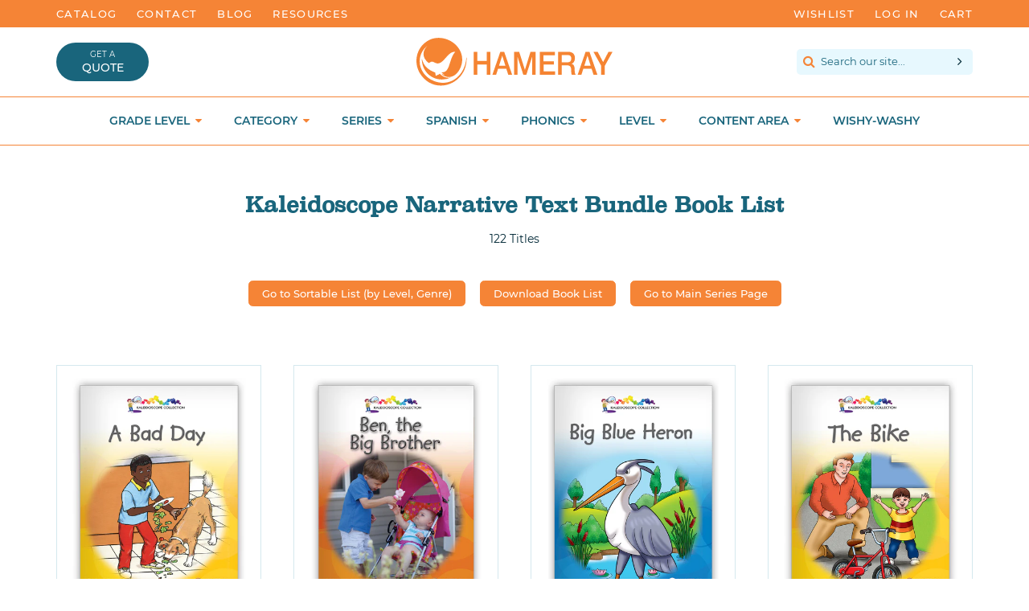

--- FILE ---
content_type: text/html; charset=utf-8
request_url: https://www.hameraypublishing.com/pages/kaleidoscope-narrative-text-bundle-book-list
body_size: 51230
content:
<!doctype html>

<!--[if IE 9]> <html class="ie9 no-js supports-no-cookies" lang="en"> <![endif]-->
<!--[if (gt IE 9)|!(IE)]><!--> <html class = 'no-js supports-no-cookies' lang = 'en'> <!--<![endif]-->

<head>





<meta charset = 'utf-8'>
<meta http-equiv = 'X-UA-Compatible' content = 'IE=edge'>
<meta name = 'viewport' content = 'width=device-width,initial-scale=1'>
<meta name = 'theme-color' content = '#002836'>
<meta name = 'google-site-verification' content = 'MhdocRZitFzEfIQs5HLWGH1Do5-laJYAnigjw385rjs' />
<link rel = 'canonical' href = 'https://www.hameraypublishing.com/pages/kaleidoscope-narrative-text-bundle-book-list'>

	<link rel = 'shortcut icon' href = "//www.hameraypublishing.com/cdn/shop/files/brandmark_tiny_32x32.png?v=1613502610" type  = 'image/png'>


<title>
Kaleidoscope Narrative Text Bundle Book List



	&ndash; Hameray Publishing

</title>


<meta property="og:site_name" content="Hameray Publishing">
<meta property="og:url" content="https://www.hameraypublishing.com/pages/kaleidoscope-narrative-text-bundle-book-list">
<meta property="og:title" content="Kaleidoscope Narrative Text Bundle Book List">
<meta property="og:type" content="website">
<meta property="og:description" content="Hameray Publishing helps teachers foster a love of reading with K–5 literacy resources in English and Spanish.">


<meta name="twitter:site" content="@hameray">
<meta name="twitter:card" content="summary_large_image">
<meta name="twitter:title" content="Kaleidoscope Narrative Text Bundle Book List">
<meta name="twitter:description" content="Hameray Publishing helps teachers foster a love of reading with K–5 literacy resources in English and Spanish.">






<script src="https://use.fontawesome.com/b0682129a2.js" type="text/javascript"></script>
<link href="//www.hameraypublishing.com/cdn/shop/t/3/assets/theme.scss.css?v=179481048273904899111699044071" rel="stylesheet" type="text/css" media="all" />





<script>

	document.documentElement.className = document.documentElement.className.replace('no-js', 'js');

	window.theme = {
		strings: {
		addToCart: "Add to Cart",
		soldOut: "Product currently unavailable",
		unavailable: "Unavailable"
		},
		moneyFormat: "${{amount}}"
	};

</script>







<!--[if (gt IE 9)|!(IE)]><!--><script src="//www.hameraypublishing.com/cdn/shop/t/3/assets/vendor.js?v=139329940478967238121515512232" defer="defer"></script><!--<![endif]-->
<!--[if lt IE 9]><script src="//www.hameraypublishing.com/cdn/shop/t/3/assets/vendor.js?v=139329940478967238121515512232"></script><![endif]-->

<!--[if (gt IE 9)|!(IE)]><!--><script src="//www.hameraypublishing.com/cdn/shop/t/3/assets/theme.js?v=82758067873481668211742937533" defer="defer"></script><!--<![endif]-->
<!--[if lt IE 9]><script src="//www.hameraypublishing.com/cdn/shop/t/3/assets/theme.js?v=82758067873481668211742937533"></script><![endif]-->





<!-- Wishlist King -->

	<script src="https://cdn.appmate.io/legacy-toolkit/1.2.44/appmate.js" type="text/javascript"></script>


<script type="text/javascript">
;(function(){
  if (typeof Appmate === 'undefined') return; // In case lib didn't load.

  Appmate.init({
    shop: {
      domain: 'hameray-publishing.myshopify.com'
    },
    session: {
      customer: ''
    },
    globals: {
      settings: {
        app_wk_icon: 'heart',
        app_wk_share_position: 'top',
        app_wk_products_per_row: 4
      },
      customer: '',
      customer_accounts_enabled: true,
    },
    wishlist: {
      loginRequired: false,
      handle: "/pages/wishlist",
      proxyHandle: "/a/wk",
      share: {
        handle: "/pages/shared-wishlist",
        title: 'My Wishlist',
        description: 'Check out some of my favorite things @ Hameray Publishing.',
        imageTitle: 'Hameray Publishing',
        hashTags: 'wishlist',
        twitterUser: false // will be used with via
      }
    }
  });
})();
</script>

<script type="text/javascript">
;(function(){
  if (typeof Appmate === 'undefined') return; // In case lib didn't load.

  Appmate.wk.on({
    'click [data-wk-add-product]': eventHandler(function(){
      var product = this.getAttribute('data-wk-add-product');
      var selected_variant = $(this).parents('.flex.space.wrap').find('select[name="id"]').val();
      Appmate.wk.addProduct(product, selected_variant);
    }),
    'click [data-wk-remove-product]': eventHandler(function(){
      var product = this.getAttribute('data-wk-remove-product');
      Appmate.wk.removeProduct(product);
    }),
    'click [data-wk-remove-item]': eventHandler(function(){
      var item = this.getAttribute('data-wk-remove-item');
      fadeOrNot($(this), function() {
        Appmate.wk.removeItem(item);
      });
    }),
    'click [data-wk-clear-wishlist]': eventHandler(function(){
      var wishlist = this.getAttribute('data-wk-clear-wishlist');
      Appmate.wk.clear(wishlist);
    }),
    'click [data-wk-share]': eventHandler(function(){
      var params = $(this).data();
      var shareLink = Appmate.wk.getShareLink(params);

      switch (params.wkShareService) {
        case 'link':
          $('#wk-share-link-text').addClass('wk-visible').find('.wk-text').html(shareLink);
          var copyButton = $('#wk-share-link-text .wk-clipboard');
          var copyText = copyButton.html();
          var clipboard = Appmate.wk.clipboard(copyButton[0]);
          clipboard.on('success', function(e) {
            copyButton.html('copied');
            setTimeout(function(){
              copyButton.html(copyText);
            }, 2000);
          });
          break;
        case 'email':
          window.location.href = shareLink;
          break;
        default:
          window.open(
            shareLink,
            'wishlist_share',
            'height=590, width=770, toolbar=no, menubar=no, scrollbars=no, resizable=no, location=no, directories=no, status=no'
          );
      }
    }),
    'click [data-wk-move-to-cart]': eventHandler(function(){
      var $elem = $(this);
      $form = $elem.parents('form');
      $elem.prop("disabled", true);

      var item = this.getAttribute('data-wk-move-to-cart');
      var formData = $form.serialize();
      var currentCart = parseInt($('.cart-count').text());
      var updatedCart = currentCart + parseInt(1);
      $('.cart-count').text(updatedCart);

      fadeOrNot($elem, function(){
        Appmate.wk
        .moveToCart(item, formData)
        .then(function(){
          window.scrollTo(0, 0);
          /* location.reload(); */
          $elem.prop("disabled", false);
        });
      });
    }),
    'render .wk-option-select': function(elem){
      appmateOptionSelect(elem);
    },
    'login-required': function (intent) {
      var redirect = {
        path: window.location.pathname,
        intent: intent
      };
      window.location = '/account/login?wk-redirect=' + encodeURIComponent(JSON.stringify(redirect));
    },
    'render .swiper-container': function (elem) {
      initSlider()
    },
    'ready': function () {
      $(document).ready(initSlider);
      $(document).ready(fillContactForm);

      var redirect = Appmate.wk.getQueryParam('wk-redirect');
      if (redirect) {
        Appmate.wk.addLoginRedirect($('#customer_login'), JSON.parse(redirect));
      }
      var intent = Appmate.wk.getQueryParam('wk-intent');
      if (intent) {
        intent = JSON.parse(intent);
        switch (intent.action) {
          case 'addProduct':
            Appmate.wk.addProduct(intent.product, intent.variant)
            break;
          default:
            console.warn('Wishlist King: Intent not implemented', intent)
        }
        if (window.history && window.history.pushState) {
          history.pushState(null, null, window.location.pathname);
        }
      }
    }
  });

  function initSlider () {
    if (typeof Swiper !== 'undefined') {
      var mySwiper = new Swiper ('.swiper-container', {
        direction: 'horizontal',
        loop: false,
        pagination: '.swiper-pagination',
        nextButton: '.swiper-button-next',
        prevButton: '.swiper-button-prev',
        spaceBetween: 20,
        slidesPerView: 4,
        breakpoints: {
          380: {
            slidesPerView: 1,
            spaceBetween: 0,
          },
          480: {
            slidesPerView: 2,
            spaceBetween: 20,
          }
        }
      })
    }
  }

  function fillContactForm() {
    if (document.getElementById('contact_form')) {
      var message = Appmate.wk.getQueryParam('message');
      var bodyElement = document.querySelector("#contact_form textarea[name='contact[body]']");
      if (bodyElement && message) {
        bodyElement.value = message;
      }
    }
  }

  function eventHandler (callback) {
    return function (event) {
      if (typeof callback === 'function') {
        callback.call(this, event)
      }
      if (event) {
        event.preventDefault();
        event.stopPropagation();
      }
    }
  }

  function fadeOrNot($elem, callback){
    if ($elem.parents('.wk-fadeout').length) {
      $elem.parents('.wk-fadeout').fadeOut(callback);
    } else {
      callback();
    }
  }
})();

</script>



<script id="wishlist-icon-filled" data="wishlist" type="text/x-template" app="wishlist-king">
{% if settings.app_wk_icon == "heart" %}
  <svg version='1.1' xmlns='https://www.w3.org/2000/svg' width='64' height='64' viewBox='0 0 64 64'>
    <path d='M47.199 4c-6.727 0-12.516 5.472-15.198 11.188-2.684-5.715-8.474-11.188-15.201-11.188-9.274 0-16.8 7.527-16.8 16.802 0 18.865 19.031 23.812 32.001 42.464 12.26-18.536 31.999-24.2 31.999-42.464 0-9.274-7.527-16.802-16.801-16.802z' fill='#000'></path>
  </svg>
{% elsif settings.app_wk_icon == "star" %}
  <svg version='1.1' xmlns='https://www.w3.org/2000/svg' width='64' height='60.9' viewBox='0 0 64 64'>
    <path d='M63.92,23.25a1.5,1.5,0,0,0-1.39-1H40.3L33.39,1.08A1.5,1.5,0,0,0,32,0h0a1.49,1.49,0,0,0-1.39,1L23.7,22.22H1.47a1.49,1.49,0,0,0-1.39,1A1.39,1.39,0,0,0,.6,24.85l18,13L11.65,59a1.39,1.39,0,0,0,.51,1.61,1.47,1.47,0,0,0,.88.3,1.29,1.29,0,0,0,.88-0.3l18-13.08L50,60.68a1.55,1.55,0,0,0,1.76,0,1.39,1.39,0,0,0,.51-1.61l-6.9-21.14,18-13A1.45,1.45,0,0,0,63.92,23.25Z' fill='#be8508'></path>
  </svg>
{% endif %}
</script>

<script id="wishlist-icon-empty" data="wishlist" type="text/x-template" app="wishlist-king">
{% if settings.app_wk_icon == "heart" %}
  <svg version='1.1' xmlns='https://www.w3.org/2000/svg' width='64px' height='60.833px' viewBox='0 0 64 60.833'>
    <path stroke='#000' stroke-width='5' stroke-miterlimit='10' fill-opacity='0' d='M45.684,2.654c-6.057,0-11.27,4.927-13.684,10.073 c-2.417-5.145-7.63-10.073-13.687-10.073c-8.349,0-15.125,6.776-15.125,15.127c0,16.983,17.134,21.438,28.812,38.231 c11.038-16.688,28.811-21.787,28.811-38.231C60.811,9.431,54.033,2.654,45.684,2.654z'/>
  </svg>
{% elsif settings.app_wk_icon == "star" %}
  <svg version='1.1' xmlns='https://www.w3.org/2000/svg' width='64' height='60.9' viewBox='0 0 64 64'>
    <path d='M63.92,23.25a1.5,1.5,0,0,0-1.39-1H40.3L33.39,1.08A1.5,1.5,0,0,0,32,0h0a1.49,1.49,0,0,0-1.39,1L23.7,22.22H1.47a1.49,1.49,0,0,0-1.39,1A1.39,1.39,0,0,0,.6,24.85l18,13L11.65,59a1.39,1.39,0,0,0,.51,1.61,1.47,1.47,0,0,0,.88.3,1.29,1.29,0,0,0,.88-0.3l18-13.08L50,60.68a1.55,1.55,0,0,0,1.76,0,1.39,1.39,0,0,0,.51-1.61l-6.9-21.14,18-13A1.45,1.45,0,0,0,63.92,23.25ZM42.75,36.18a1.39,1.39,0,0,0-.51,1.61l5.81,18L32.85,44.69a1.41,1.41,0,0,0-1.67,0L15.92,55.74l5.81-18a1.39,1.39,0,0,0-.51-1.61L6,25.12H24.7a1.49,1.49,0,0,0,1.39-1L32,6.17l5.81,18a1.5,1.5,0,0,0,1.39,1H58Z' fill='#be8508'></path>
  </svg>
{% endif %}
</script>

<script id="wishlist-icon-remove" data="wishlist" type="text/x-template" app="wishlist-king">
  <svg version='1.1' xmlns='https://www.w3.org/2000/svg' width='320' height='320' viewBox='0 0 320 320'>
   <g>
     <path fill='#000000' stroke-width='0.25pt' d='m100,60l-40,40l170,170l40,-40l-170,-170z'/>
     <path fill='#000000' stroke-width='0.25pt' d='m60,230l170,-170l40,40l-170,170l-40,-40z'/>
   </g>
  </svg>
</script>

<style>
  @media screen and (max-width: 850px) {
    .wishlist-counter {
      display: none;
    }
  }
</style>

<script id="wishlist-link" data="wishlist" type="text/x-template" app="wishlist-king">
{% if wishlist.item_count %}
  {% assign link_icon = 'wishlist-icon-filled' %}
{% else %}
  {% assign link_icon = 'wishlist-icon-empty' %}
{% endif %}
<a href="{{ wishlist.url }}" class="wk-link wk-{{ wishlist.state }}" title="View Wishlist"><div class="wk-icon">{% include link_icon %}</div><span class="wk-label">Wishlist</span><br>{% if wishlist.item_count != 0 %}<span class = 'wishlist-counter' style = 'position: absolute; top: -21px; font-size: 1.2rem; font-weight: 200; width: 100%; text-align: center;'>{{ wishlist.item_count }}</span>{% endif %}</a>
</script>

<script id="wishlist-link-li" data="wishlist" type="text/x-template" app="wishlist-king">
<li class="wishlist-link-li wk-{{ wishlist.state }}">
  {% include 'wishlist-link' %}
</li>
</script>

<script id="wishlist-button-product" data="product" type="text/x-template" app="wishlist-king">
{% if product.in_wishlist %}
  {% assign btn_text = 'In Wishlist' %}
  {% assign btn_title = 'Remove from Wishlist' %}
  {% assign btn_action = 'wk-remove-product' %}
  {% assign btn_icon = 'wishlist-icon-filled' %}
{% else %}
  {% assign btn_text = 'Add to Wishlist' %}
  {% assign btn_title = 'Add to Wishlist' %}
  {% assign btn_action = 'wk-add-product' %}
  {% assign btn_icon = 'wishlist-icon-empty' %}
{% endif %}

<button type="button" class="wk-button-product {{ btn_action }}" title="{{ btn_title }}" data-{{ btn_action }}="{{ product.id }}">
  <div class="wk-icon">
    {% include btn_icon %}
  </div>
  <span class="wk-label">{{ btn_text }}</span>
</button>
</script>

<script id="wishlist-button-collection" data="product" type="text/x-template" app="wishlist-king">
{% if product.in_wishlist %}
  {% assign btn_text = 'In Wishlist' %}
  {% assign btn_title = 'Remove from Wishlist' %}
  {% assign btn_action = 'wk-remove-product' %}
  {% assign btn_icon = 'wishlist-icon-filled' %}
{% else %}
  {% assign btn_text = 'Add to Wishlist' %}
  {% assign btn_title = 'Add to Wishlist' %}
  {% assign btn_action = 'wk-add-product' %}
  {% assign btn_icon = 'wishlist-icon-empty' %}
{% endif %}

<button type="button" class="wk-button-collection {{ btn_action }}" title="{{ btn_title }}" data-{{ btn_action }}="{{ product.id }}">
  <div class="wk-icon">
    {% include btn_icon %}
  </div>
  <span class="wk-label">{{ btn_text }}</span>
</button>
</script>

<script id="wishlist-button-wishlist-page" data="product" type="text/x-template" app="wishlist-king">
{% if wishlist.read_only %}
  {% assign item_id = product.id %}
{% else %}
  {% assign item_id = product.wishlist_item_id %}
{% endif %}

{% assign add_class = '' %}
{% if product.in_wishlist and wishlist.read_only == true %}
  {% assign btn_text = 'In Wishlist' %}
  {% assign btn_title = 'Remove from Wishlist' %}
  {% assign btn_action = 'wk-remove-product' %}
  {% assign btn_icon = 'wishlist-icon-filled' %}
{% elsif product.in_wishlist and wishlist.read_only == false %}
  {% assign btn_text = 'In Wishlist' %}
  {% assign btn_title = 'Remove from Wishlist' %}
  {% assign btn_action = 'wk-remove-item' %}
  {% assign btn_icon = 'wishlist-icon-remove' %}
  {% assign add_class = 'wk-with-hover' %}
{% else %}
  {% assign btn_text = 'Add to Wishlist' %}
  {% assign btn_title = 'Add to Wishlist' %}
  {% assign btn_action = 'wk-add-product' %}
  {% assign btn_icon = 'wishlist-icon-empty' %}
  {% assign add_class = 'wk-with-hover' %}
{% endif %}

<button type="button" class="wk-button-wishlist-page {{ btn_action }} {{ add_class }}" title="{{ btn_title }}" data-{{ btn_action }}="{{ item_id }}">
  <div class="wk-icon">
    {% include btn_icon %}
  </div>
  <span class="wk-label">{{ btn_text }}</span>
</button>
</script>

<script id="wishlist-button-wishlist-clear" data="wishlist" type="text/x-template" app="wishlist-king">
{% assign btn_text = 'Clear Wishlist' %}
{% assign btn_title = 'Clear Wishlist' %}
{% assign btn_class = 'wk-button-wishlist-clear' %}

<button type="button" class="{{ btn_class }}" title="{{ btn_title }}" data-wk-clear-wishlist="{{ wishlist.permaId }}">
  <span class="wk-label">{{ btn_text }}</span>
</button>
</script>

<script id="wishlist-shared" data="shared_wishlist" type="text/x-template" app="wishlist-king">
{% assign wishlist = shared_wishlist %}
{% include 'wishlist-collection' with wishlist %}
</script>

<script id="wishlist-collection" data="wishlist" type="text/x-template" app="wishlist-king">
<div class='wishlist-collection'>
{% if wishlist.item_count == 0 %}
  {% include 'wishlist-collection-empty' %}
{% else %}
  {% if customer_accounts_enabled and customer == false and wishlist.read_only == false %}
    {% include 'wishlist-collection-login-note' %}
  {% endif %}

  {% if settings.app_wk_share_position == "top" %}
    {% unless wishlist.read_only %}
      {% include 'wishlist-collection-share' %}
    {% endunless %}
  {% endif %}

  {% include 'wishlist-collection-loop' %}

  {% if settings.app_wk_share_position == "bottom" %}
    {% unless wishlist.read_only %}
      {% include 'wishlist-collection-share' %}
    {% endunless %}
  {% endif %}

  {% unless wishlist.read_only %}
    {% include 'wishlist-button-wishlist-clear' %}
  {% endunless %}
{% endif %}
</div>
</script>

<script id="wishlist-row" data="wishlist" type="text/x-template" app="wishlist-king">
<div class='wk-wishlist-row'>
  {% if wishlist.item_count != 0 %}
  <h2 class="wk-wishlist-row-title">Add more from Wishlist</h2>
  <div class="swiper-container">
      <!-- Additional required wrapper -->
      <div class="swiper-wrapper">
          <!-- Slides -->
          {% for product in wishlist.products %}
            {% assign hide_default_title = false %}
            {% if product.variants.length == 1 and product.variants[0].title contains 'Default' %}
              {% assign hide_default_title = true %}
            {% endif %}
            <div
              id="wk-item-{{ product.wishlist_item_id }}"
              class="swiper-slide wk-item wk-fadeout"
              data-wk-item="{{ product.wishlist_item_id }}"
            >
              {% include 'wishlist-collection-product-image' with product %}
              <div>
              {% include 'wishlist-collection-product-title' with product %}
              {% include 'wishlist-collection-product-price' %}
              {% include 'wishlist-collection-product-form' with product %}
              </div>
            </div>
          {% endfor %}
      </div>
      <!-- If we need pagination -->
      <!-- <div class="swiper-pagination"></div> -->
  </div>
  <div class="swiper-button-prev">
    <svg fill="#000000" height="24" viewBox="0 0 24 24" width="24" xmlns="http://www.w3.org/2000/svg">
        <path d="M15.41 7.41L14 6l-6 6 6 6 1.41-1.41L10.83 12z"/>
        <path d="M0 0h24v24H0z" fill="none"/>
    </svg>
  </div>
  <div class="swiper-button-next">
    <svg fill="#000000" height="24" viewBox="0 0 24 24" width="24" xmlns="http://www.w3.org/2000/svg">
        <path d="M10 6L8.59 7.41 13.17 12l-4.58 4.59L10 18l6-6z"/>
        <path d="M0 0h24v24H0z" fill="none"/>
    </svg>
  </div>
  {% endif %}
</div>
</script>

<script id="wishlist-collection-empty" data="wishlist" type="text/x-template" app="wishlist-king">
<div class="wk-row">
  <div class="wk-span12">
    <h3 class="wk-wishlist-empty-note">Your wishlist is empty!</h3>
  </div>
</div>
</script>

<script id="wishlist-collection-login-note" data="wishlist" type="text/x-template" app="wishlist-king">
<div class="wk-row">
  <p class="wk-span12 wk-login-note">
    To permanently save your wishlist please <a href="/account/login">login</a> or <a href="/account/register">sign up</a>.
  </p>
</div>
</script>

<script id="wishlist-collection-share" data="wishlist" type="text/x-template" app="wishlist-king">
  <h3 id="wk-share-head">Share Wishlist</h3>
  <ul id="wk-share-list">
    <li>{% include 'wishlist-share-button-fb' %}</li>
    <li>{% include 'wishlist-share-button-pinterest' %}</li>
    <li>{% include 'wishlist-share-button-twitter' %}</li>
    <li>{% include 'wishlist-share-button-email' %}</li>
    <li>{% include 'wishlist-share-button-link' %}</li>
    {% comment %}
    <li>{% include 'wishlist-share-button-contact' %}</li>
    {% endcomment %}
    <li id="wk-share-whatsapp">{% include 'wishlist-share-button-whatsapp' %}</li>
  </ul>
  <div id="wk-share-link-text"><span class="wk-text"></span><button class="wk-clipboard" data-clipboard-target="#wk-share-link-text .wk-text">copy link</button></div>
</script>

<script id="wishlist-collection-loop" data="wishlist" type="text/x-template" app="wishlist-king">
<div class="wk-row flex wrap">
  {% assign item_count = 0 %}
  {% for product in wishlist.products %}
    {% assign item_count = item_count | plus: 1 %}
    {% unless limit and item_count > limit %}
      {% assign hide_default_title = false %}
      {% if product.variants.length == 1 and product.variants[0].title contains 'Default' %}
        {% assign hide_default_title = true %}
      {% endif %}

      {% assign items_per_row = settings.app_wk_products_per_row %}
      {% assign wk_item_width = 100 | divided_by: items_per_row %}

        <div id="wk-item-{{ product.wishlist_item_id }}" class="wk-item {{ wk_item_class }} {% unless wishlist.read_only %}wk-fadeout{% endunless %}" data-wk-item="{{ product.wishlist_item_id }}">

          {% include 'wishlist-collection-product-image' with product %}
          {% include 'wishlist-button-wishlist-page' with product %}
          <div>
            {% include 'wishlist-collection-product-title' with product %}
            {% include 'wishlist-collection-product-price' %}
            {% include 'wishlist-collection-product-form' with product %}
          </div>
        </div>
    {% endunless %}
  {% endfor %}
</div>
</script>

<script id="wishlist-collection-product-image" data="wishlist" type="text/x-template" app="wishlist-king">
<div class="wk-image">
  <a href="{{ product | variant_url }}" class="wk-variant-link wk-content" title="View product">
    <img class="wk-variant-image"
       src="{{ product | variant_img_url: 'large' }}"
       alt="{{ product.title }}" />
  </a>
</div>
</script>

<script id="wishlist-collection-product-title" data="wishlist" type="text/x-template" app="wishlist-king">
<div class="wk-product-title">
  <a href="{{ product | variant_url }}" class="wk-variant-link" title="View product">{{ product.title }}</a>
</div>
</script>

<script id="wishlist-collection-product-price" data="wishlist" type="text/x-template" app="wishlist-king">
{% assign variant = product.selected_or_first_available_variant %}
<div class="wk-purchase">
  <span class="wk-price wk-price-preview">
    {% if variant.price < variant.compare_at_price %}
    <span class="saleprice">{{ variant.price | money }}</span> <del>{{ variant.compare_at_price | money }}</del>
    {% else %}
    {{ variant.price | money }}
    {% endif %}
  </span>
</div>
</script>

<script id="wishlist-collection-product-form" data="wishlist" type="text/x-template" app="wishlist-king">
<form id="wk-add-item-form-{{ product.wishlist_item_id }}" action="/cart/add" method="post" class="wk-add-item-form">

  <!-- Begin product options -->
  <div class="wk-product-options {% if hide_default_title %}wk-no-options{% endif %}">

    <div class="wk-select" {% if hide_default_title %} style="display:none"{% endif %}>
      <select id="wk-option-select-{{ product.wishlist_item_id }}" class="wk-option-select" name="id">

        {% for variant in product.variants %}
        <option value="{{ variant.id }}" {% if variant == product.selected_or_first_available_variant %}selected="selected"{% endif %}>
          {{ variant.title }} - {{ variant.price | money }}
        </option>
        {% endfor %}

      </select>
    </div>

    {% comment %}
      {% if settings.display_quantity_dropdown and product.available %}
      <div class="wk-selector-wrapper">
        <label>Quantity</label>
        <input class="wk-quantity" type="number" name="quantity" value="1" class="wk-item-quantity" />
      </div>
      {% endif %}
    {% endcomment %}

    <div class="wk-purchase-section{% if product.variants.length > 1 %} wk-multiple{% endif %}">

        {% assign cart_action = 'wk-move-to-cart' %}
        {% if wishlist.read_only %}
          {% assign cart_action = 'wk-add-to-cart' %}
        {% endif %}
        <input type="submit" class="wk-add-to-cart" data-{{ cart_action }}="{{ product.wishlist_item_id }}" name="add" value="Add to Cart" />

      {% comment %} {% unless product.available %}
      <input type="submit" class="wk-add-to-cart disabled" disabled="disabled" value="Sold Out" />
      {% else %}
        {% assign cart_action = 'wk-move-to-cart' %}
        {% if wishlist.read_only %}
          {% assign cart_action = 'wk-add-to-cart' %}
        {% endif %}
        <input type="submit" class="wk-add-to-cart" data-{{ cart_action }}="{{ product.wishlist_item_id }}" name="add" value="Add to Cart" />
      {% endunless %} {% endcomment %}

    </div>
  </div>
  <!-- End product options -->
</form>
</script>

<script id="wishlist-share-button-fb" data="wishlist" type="text/x-template" app="wishlist-king">
{% unless wishlist.empty %}
<a href class="wk-button-share resp-sharing-button__link" title="Share on Facebook" data-wk-share-service="facebook" data-wk-share="{{ wishlist.permaId }}" data-wk-share-image="{{ wishlist.products[0] | variant_img_url: '1200x630' }}">
  <div class="resp-sharing-button resp-sharing-button--facebook resp-sharing-button--large">
    <div aria-hidden="true" class="resp-sharing-button__icon resp-sharing-button__icon--solid">
      <svg version="1.1" x="0px" y="0px" width="24px" height="24px" viewBox="0 0 24 24" enable-background="new 0 0 24 24" xml:space="preserve">
        <g>
          <path d="M18.768,7.465H14.5V5.56c0-0.896,0.594-1.105,1.012-1.105s2.988,0,2.988,0V0.513L14.171,0.5C10.244,0.5,9.5,3.438,9.5,5.32 v2.145h-3v4h3c0,5.212,0,12,0,12h5c0,0,0-6.85,0-12h3.851L18.768,7.465z"/>
        </g>
      </svg>
    </div>
    <span>Facebook</span>
  </div>
</a>
{% endunless %}
</script>

<script id="wishlist-share-button-twitter" data="wishlist" type="text/x-template" app="wishlist-king">
{% unless wishlist.empty %}
<a href class="wk-button-share resp-sharing-button__link" title="Share on Twitter" data-wk-share-service="twitter" data-wk-share="{{ wishlist.permaId }}">
  <div class="resp-sharing-button resp-sharing-button--twitter resp-sharing-button--large">
    <div aria-hidden="true" class="resp-sharing-button__icon resp-sharing-button__icon--solid">
      <svg version="1.1" x="0px" y="0px" width="24px" height="24px" viewBox="0 0 24 24" enable-background="new 0 0 24 24" xml:space="preserve">
        <g>
          <path d="M23.444,4.834c-0.814,0.363-1.5,0.375-2.228,0.016c0.938-0.562,0.981-0.957,1.32-2.019c-0.878,0.521-1.851,0.9-2.886,1.104 C18.823,3.053,17.642,2.5,16.335,2.5c-2.51,0-4.544,2.036-4.544,4.544c0,0.356,0.04,0.703,0.117,1.036 C8.132,7.891,4.783,6.082,2.542,3.332C2.151,4.003,1.927,4.784,1.927,5.617c0,1.577,0.803,2.967,2.021,3.782 C3.203,9.375,2.503,9.171,1.891,8.831C1.89,8.85,1.89,8.868,1.89,8.888c0,2.202,1.566,4.038,3.646,4.456 c-0.666,0.181-1.368,0.209-2.053,0.079c0.579,1.804,2.257,3.118,4.245,3.155C5.783,18.102,3.372,18.737,1,18.459 C3.012,19.748,5.399,20.5,7.966,20.5c8.358,0,12.928-6.924,12.928-12.929c0-0.198-0.003-0.393-0.012-0.588 C21.769,6.343,22.835,5.746,23.444,4.834z"/>
        </g>
      </svg>
    </div>
    <span>Twitter</span>
  </div>
</a>
{% endunless %}
</script>

<script id="wishlist-share-button-pinterest" data="wishlist" type="text/x-template" app="wishlist-king">
{% unless wishlist.empty %}
<a href class="wk-button-share resp-sharing-button__link" title="Share on Pinterest" data-wk-share-service="pinterest" data-wk-share="{{ wishlist.permaId }}" data-wk-share-image="{{ wishlist.products[0] | variant_img_url: '1200x630' }}">
  <div class="resp-sharing-button resp-sharing-button--pinterest resp-sharing-button--large">
    <div aria-hidden="true" class="resp-sharing-button__icon resp-sharing-button__icon--solid">
      <svg version="1.1" x="0px" y="0px" width="24px" height="24px" viewBox="0 0 24 24" enable-background="new 0 0 24 24" xml:space="preserve">
        <path d="M12.137,0.5C5.86,0.5,2.695,5,2.695,8.752c0,2.272,0.8 ,4.295,2.705,5.047c0.303,0.124,0.574,0.004,0.661-0.33 c0.062-0.231,0.206-0.816,0.271-1.061c0.088-0.331,0.055-0.446-0.19-0.736c-0.532-0.626-0.872-1.439-0.872-2.59 c0-3.339,2.498-6.328,6.505-6.328c3.548,0,5.497,2.168,5.497,5.063c0,3.809-1.687,7.024-4.189,7.024 c-1.382,0-2.416-1.142-2.085-2.545c0.397-1.675,1.167-3.479,1.167-4.688c0-1.081-0.58-1.983-1.782-1.983 c-1.413,0-2.548,1.461-2.548,3.42c0,1.247,0.422,2.09,0.422,2.09s-1.445,6.126-1.699,7.199c-0.505,2.137-0.076,4.756-0.04,5.02 c0.021,0.157,0.224,0.195,0.314,0.078c0.13-0.171,1.813-2.25,2.385-4.325c0.162-0.589,0.929-3.632,0.929-3.632 c0.459,0.876,1.801,1.646,3.228,1.646c4.247,0,7.128-3.871,7.128-9.053C20.5,4.15,17.182,0.5,12.137,0.5z"/>
      </svg>
    </div>
    <span>Pinterest</span>
  </div>
</a>
{% endunless %}
</script>

<script id="wishlist-share-button-whatsapp" data="wishlist" type="text/x-template" app="wishlist-king">
{% unless wishlist.empty %}
<a href class="wk-button-share resp-sharing-button__link" title="Share via WhatsApp" data-wk-share-service="whatsapp" data-wk-share="{{ wishlist.permaId }}">
  <div class="resp-sharing-button resp-sharing-button--whatsapp resp-sharing-button--large">
    <div aria-hidden="true" class="resp-sharing-button__icon resp-sharing-button__icon--solid">
      <svg xmlns="https://www.w3.org/2000/svg" width="24" height="24" viewBox="0 0 24 24">
        <path stroke="none" d="M20.1,3.9C17.9,1.7,15,0.5,12,0.5C5.8,0.5,0.7,5.6,0.7,11.9c0,2,0.5,3.9,1.5,5.6l-1.6,5.9l6-1.6c1.6,0.9,3.5,1.3,5.4,1.3l0,0l0,0c6.3,0,11.4-5.1,11.4-11.4C23.3,8.9,22.2,6,20.1,3.9z M12,21.4L12,21.4c-1.7,0-3.3-0.5-4.8-1.3l-0.4-0.2l-3.5,1l1-3.4L4,17c-1-1.5-1.4-3.2-1.4-5.1c0-5.2,4.2-9.4,9.4-9.4c2.5,0,4.9,1,6.7,2.8c1.8,1.8,2.8,4.2,2.8,6.7C21.4,17.2,17.2,21.4,12,21.4z M17.1,14.3c-0.3-0.1-1.7-0.9-1.9-1c-0.3-0.1-0.5-0.1-0.7,0.1c-0.2,0.3-0.8,1-0.9,1.1c-0.2,0.2-0.3,0.2-0.6,0.1c-0.3-0.1-1.2-0.5-2.3-1.4c-0.9-0.8-1.4-1.7-1.6-2c-0.2-0.3,0-0.5,0.1-0.6s0.3-0.3,0.4-0.5c0.2-0.1,0.3-0.3,0.4-0.5c0.1-0.2,0-0.4,0-0.5c0-0.1-0.7-1.5-1-2.1C8.9,6.6,8.6,6.7,8.5,6.7c-0.2,0-0.4,0-0.6,0S7.5,6.8,7.2,7c-0.3,0.3-1,1-1,2.4s1,2.8,1.1,3c0.1,0.2,2,3.1,4.9,4.3c0.7,0.3,1.2,0.5,1.6,0.6c0.7,0.2,1.3,0.2,1.8,0.1c0.6-0.1,1.7-0.7,1.9-1.3c0.2-0.7,0.2-1.2,0.2-1.3C17.6,14.5,17.4,14.4,17.1,14.3z"/>
      </svg>
    </div>
    <span>WhatsApp</span>
  </div>
</a>
{% endunless %}
</script>

<script id="wishlist-share-button-email" data="wishlist" type="text/x-template" app="wishlist-king">
{% unless wishlist.empty %}
<a href class="wk-button-share resp-sharing-button__link" title="Share via Email" data-wk-share-service="email" data-wk-share="{{ wishlist.permaId }}">
  <div class="resp-sharing-button resp-sharing-button--email resp-sharing-button--large">
    <div aria-hidden="true" class="resp-sharing-button__icon resp-sharing-button__icon--solid">
      <svg version="1.1" x="0px" y="0px" width="24px" height="24px" viewBox="0 0 24 24" enable-background="new 0 0 24 24" xml:space="preserve">
        <path d="M22,4H2C0.897,4,0,4.897,0,6v12c0,1.103,0.897,2,2,2h20c1.103,0,2-0.897,2-2V6C24,4.897,23.103,4,22,4z M7.248,14.434 l-3.5,2C3.67,16.479,3.584,16.5,3.5,16.5c-0.174,0-0.342-0.09-0.435-0.252c-0.137-0.239-0.054-0.545,0.186-0.682l3.5-2 c0.24-0.137,0.545-0.054,0.682,0.186C7.571,13.992,7.488,14.297,7.248,14.434z M12,14.5c-0.094,0-0.189-0.026-0.271-0.08l-8.5-5.5 C2.997,8.77,2.93,8.46,3.081,8.229c0.15-0.23,0.459-0.298,0.691-0.147L12,13.405l8.229-5.324c0.232-0.15,0.542-0.084,0.691,0.147 c0.15,0.232,0.083,0.542-0.148,0.691l-8.5,5.5C12.189,14.474,12.095,14.5,12,14.5z M20.934,16.248 C20.842,16.41,20.673,16.5,20.5,16.5c-0.084,0-0.169-0.021-0.248-0.065l-3.5-2c-0.24-0.137-0.323-0.442-0.186-0.682 s0.443-0.322,0.682-0.186l3.5,2C20.988,15.703,21.071,16.009,20.934,16.248z"/>
      </svg>
    </div>
    <span>Email</span>
  </div>
</a>
{% endunless %}
</script>

<script id="wishlist-share-button-link" data="wishlist" type="text/x-template" app="wishlist-king">
{% unless wishlist.empty %}
<a href class="wk-button-share resp-sharing-button__link" title="Share via link" data-wk-share-service="link" data-wk-share="{{ wishlist.permaId }}">
  <div class="resp-sharing-button resp-sharing-button--link resp-sharing-button--large">
    <div aria-hidden="true" class="resp-sharing-button__icon resp-sharing-button__icon--solid">
      <svg version='1.1' xmlns='https://www.w3.org/2000/svg' width='512' height='512' viewBox='0 0 512 512'>
        <path d='M459.654,233.373l-90.531,90.5c-49.969,50-131.031,50-181,0c-7.875-7.844-14.031-16.688-19.438-25.813
        l42.063-42.063c2-2.016,4.469-3.172,6.828-4.531c2.906,9.938,7.984,19.344,15.797,27.156c24.953,24.969,65.563,24.938,90.5,0
        l90.5-90.5c24.969-24.969,24.969-65.563,0-90.516c-24.938-24.953-65.531-24.953-90.5,0l-32.188,32.219
        c-26.109-10.172-54.25-12.906-81.641-8.891l68.578-68.578c50-49.984,131.031-49.984,181.031,0
        C509.623,102.342,509.623,183.389,459.654,233.373z M220.326,382.186l-32.203,32.219c-24.953,24.938-65.563,24.938-90.516,0
        c-24.953-24.969-24.953-65.563,0-90.531l90.516-90.5c24.969-24.969,65.547-24.969,90.5,0c7.797,7.797,12.875,17.203,15.813,27.125
        c2.375-1.375,4.813-2.5,6.813-4.5l42.063-42.047c-5.375-9.156-11.563-17.969-19.438-25.828c-49.969-49.984-131.031-49.984-181.016,0
        l-90.5,90.5c-49.984,50-49.984,131.031,0,181.031c49.984,49.969,131.031,49.969,181.016,0l68.594-68.594
        C274.561,395.092,246.42,392.342,220.326,382.186z'/>
      </svg>
    </div>
    <span>E-Mail</span>
  </div>
</a>
{% endunless %}
</script>

<script id="wishlist-share-button-contact" data="wishlist" type="text/x-template" app="wishlist-king">
{% unless wishlist.empty %}
<a href class="wk-button-share resp-sharing-button__link" title="Send to customer service" data-wk-share-service="contact" data-wk-share="{{ wishlist.permaId }}">
  <div class="resp-sharing-button resp-sharing-button--link resp-sharing-button--large">
    <div aria-hidden="true" class="resp-sharing-button__icon resp-sharing-button__icon--solid">
      <svg height="24" viewBox="0 0 24 24" width="24" xmlns="http://www.w3.org/2000/svg">
          <path d="M0 0h24v24H0z" fill="none"/>
          <path d="M19 2H5c-1.11 0-2 .9-2 2v14c0 1.1.89 2 2 2h4l3 3 3-3h4c1.1 0 2-.9 2-2V4c0-1.1-.9-2-2-2zm-6 16h-2v-2h2v2zm2.07-7.75l-.9.92C13.45 11.9 13 12.5 13 14h-2v-.5c0-1.1.45-2.1 1.17-2.83l1.24-1.26c.37-.36.59-.86.59-1.41 0-1.1-.9-2-2-2s-2 .9-2 2H8c0-2.21 1.79-4 4-4s4 1.79 4 4c0 .88-.36 1.68-.93 2.25z"/>
      </svg>
    </div>
    <span>E-Mail</span>
  </div>
</a>
{% endunless %}
</script>




<script>
function appmateSelectCallback(variant, selector) {
  var shop = Appmate.wk.globals.shop;
  var product = Appmate.wk.getProduct(variant.product_id);
  var itemId = $(selector.variantIdField).parents('[data-wk-item]').attr('data-wk-item');
  var container = $('#wk-item-' + itemId);


  

  var imageUrl = '';

  if (variant && variant.image) {
    imageUrl = Appmate.wk.filters.img_url(variant, 'large');
  } else if (product) {
    imageUrl = Appmate.wk.filters.img_url(product, 'large');
  }

  if (imageUrl) {
    container.find('.wk-variant-image').attr('src', imageUrl);
  }
  var formatMoney = Appmate.wk.filters.money;
  if (!product.hidden && variant && (variant.available || variant.inventory_policy === 'continue')) {
    container.find('.wk-add-to-cart').removeAttr('disabled').removeClass('disabled').attr('value', 'Add to Cart');
    if(variant.price < variant.compare_at_price){
      container.find('.wk-price-preview').html(formatMoney(variant.price) + " <del>" + formatMoney(variant.compare_at_price) + "</del>");
    } else {
      container.find('.wk-price-preview').html(formatMoney(variant.price));
    }
  }
  // else {
  //   var message = variant && !product.hidden ? "Sold Out" : "Unavailable";
  //  container.find('.wk-add-to-cart').addClass('disabled').attr('disabled', 'disabled').attr('value', message);
  //  container.find('.wk-price-preview').text(message);
  // }

};

function appmateOptionSelect(el){
  if (!Shopify || !Shopify.OptionSelectors) {
    throw new Error('Missing option_selection.js! Please check templates/page.wishlist.liquid');
  }

  var id = el.getAttribute('id');
  var itemId = $(el).parents('[data-wk-item]').attr('data-wk-item');
  var container = $('#wk-item-' + itemId);

  Appmate.wk.getItem(itemId).then(function(product){
    var selector = new Shopify.OptionSelectors(id, {
      product: product,
      onVariantSelected: appmateSelectCallback,
      enableHistoryState: false
    });

    if (product.selected_variant_id) {
      selector.selectVariant(product.selected_variant_id);
    }

    // Add label if only one product option and it isn't 'Title'.
    if (product.options.length == 1 && product.options[0] != 'Title') {
      $(container)
      .find('.selector-wrapper:eq(0)')
      .prepend('<label>' + product.options[0] + '</label>');
    }
  });
}

</script>

<link href="//www.hameraypublishing.com/cdn/shop/t/3/assets/appmate-wishlist-king.scss.css?v=155711572738234808331544641592" rel="stylesheet" type="text/css" media="all" />









<script>window.performance && window.performance.mark && window.performance.mark('shopify.content_for_header.start');</script><meta name="facebook-domain-verification" content="jokl2m4eon4s6vdb40pfus4cxvwube">
<meta id="shopify-digital-wallet" name="shopify-digital-wallet" content="/21373313/digital_wallets/dialog">
<meta name="shopify-checkout-api-token" content="e9414dbd5c39516ce6a980e7c8116782">
<script async="async" src="/checkouts/internal/preloads.js?locale=en-US"></script>
<link rel="preconnect" href="https://shop.app" crossorigin="anonymous">
<script async="async" src="https://shop.app/checkouts/internal/preloads.js?locale=en-US&shop_id=21373313" crossorigin="anonymous"></script>
<script id="apple-pay-shop-capabilities" type="application/json">{"shopId":21373313,"countryCode":"US","currencyCode":"USD","merchantCapabilities":["supports3DS"],"merchantId":"gid:\/\/shopify\/Shop\/21373313","merchantName":"Hameray Publishing","requiredBillingContactFields":["postalAddress","email","phone"],"requiredShippingContactFields":["postalAddress","email","phone"],"shippingType":"shipping","supportedNetworks":["visa","masterCard","amex","discover","elo","jcb"],"total":{"type":"pending","label":"Hameray Publishing","amount":"1.00"},"shopifyPaymentsEnabled":true,"supportsSubscriptions":true}</script>
<script id="shopify-features" type="application/json">{"accessToken":"e9414dbd5c39516ce6a980e7c8116782","betas":["rich-media-storefront-analytics"],"domain":"www.hameraypublishing.com","predictiveSearch":true,"shopId":21373313,"locale":"en"}</script>
<script>var Shopify = Shopify || {};
Shopify.shop = "hameray-publishing.myshopify.com";
Shopify.locale = "en";
Shopify.currency = {"active":"USD","rate":"1.0"};
Shopify.country = "US";
Shopify.theme = {"name":"Aeolidia","id":181129362,"schema_name":"Slate","schema_version":"0.11.0","theme_store_id":null,"role":"main"};
Shopify.theme.handle = "null";
Shopify.theme.style = {"id":null,"handle":null};
Shopify.cdnHost = "www.hameraypublishing.com/cdn";
Shopify.routes = Shopify.routes || {};
Shopify.routes.root = "/";</script>
<script type="module">!function(o){(o.Shopify=o.Shopify||{}).modules=!0}(window);</script>
<script>!function(o){function n(){var o=[];function n(){o.push(Array.prototype.slice.apply(arguments))}return n.q=o,n}var t=o.Shopify=o.Shopify||{};t.loadFeatures=n(),t.autoloadFeatures=n()}(window);</script>
<script>
  window.ShopifyPay = window.ShopifyPay || {};
  window.ShopifyPay.apiHost = "shop.app\/pay";
  window.ShopifyPay.redirectState = null;
</script>
<script id="shop-js-analytics" type="application/json">{"pageType":"page"}</script>
<script defer="defer" async type="module" src="//www.hameraypublishing.com/cdn/shopifycloud/shop-js/modules/v2/client.init-shop-cart-sync_BT-GjEfc.en.esm.js"></script>
<script defer="defer" async type="module" src="//www.hameraypublishing.com/cdn/shopifycloud/shop-js/modules/v2/chunk.common_D58fp_Oc.esm.js"></script>
<script defer="defer" async type="module" src="//www.hameraypublishing.com/cdn/shopifycloud/shop-js/modules/v2/chunk.modal_xMitdFEc.esm.js"></script>
<script type="module">
  await import("//www.hameraypublishing.com/cdn/shopifycloud/shop-js/modules/v2/client.init-shop-cart-sync_BT-GjEfc.en.esm.js");
await import("//www.hameraypublishing.com/cdn/shopifycloud/shop-js/modules/v2/chunk.common_D58fp_Oc.esm.js");
await import("//www.hameraypublishing.com/cdn/shopifycloud/shop-js/modules/v2/chunk.modal_xMitdFEc.esm.js");

  window.Shopify.SignInWithShop?.initShopCartSync?.({"fedCMEnabled":true,"windoidEnabled":true});

</script>
<script>
  window.Shopify = window.Shopify || {};
  if (!window.Shopify.featureAssets) window.Shopify.featureAssets = {};
  window.Shopify.featureAssets['shop-js'] = {"shop-cart-sync":["modules/v2/client.shop-cart-sync_DZOKe7Ll.en.esm.js","modules/v2/chunk.common_D58fp_Oc.esm.js","modules/v2/chunk.modal_xMitdFEc.esm.js"],"init-fed-cm":["modules/v2/client.init-fed-cm_B6oLuCjv.en.esm.js","modules/v2/chunk.common_D58fp_Oc.esm.js","modules/v2/chunk.modal_xMitdFEc.esm.js"],"shop-cash-offers":["modules/v2/client.shop-cash-offers_D2sdYoxE.en.esm.js","modules/v2/chunk.common_D58fp_Oc.esm.js","modules/v2/chunk.modal_xMitdFEc.esm.js"],"shop-login-button":["modules/v2/client.shop-login-button_QeVjl5Y3.en.esm.js","modules/v2/chunk.common_D58fp_Oc.esm.js","modules/v2/chunk.modal_xMitdFEc.esm.js"],"pay-button":["modules/v2/client.pay-button_DXTOsIq6.en.esm.js","modules/v2/chunk.common_D58fp_Oc.esm.js","modules/v2/chunk.modal_xMitdFEc.esm.js"],"shop-button":["modules/v2/client.shop-button_DQZHx9pm.en.esm.js","modules/v2/chunk.common_D58fp_Oc.esm.js","modules/v2/chunk.modal_xMitdFEc.esm.js"],"avatar":["modules/v2/client.avatar_BTnouDA3.en.esm.js"],"init-windoid":["modules/v2/client.init-windoid_CR1B-cfM.en.esm.js","modules/v2/chunk.common_D58fp_Oc.esm.js","modules/v2/chunk.modal_xMitdFEc.esm.js"],"init-shop-for-new-customer-accounts":["modules/v2/client.init-shop-for-new-customer-accounts_C_vY_xzh.en.esm.js","modules/v2/client.shop-login-button_QeVjl5Y3.en.esm.js","modules/v2/chunk.common_D58fp_Oc.esm.js","modules/v2/chunk.modal_xMitdFEc.esm.js"],"init-shop-email-lookup-coordinator":["modules/v2/client.init-shop-email-lookup-coordinator_BI7n9ZSv.en.esm.js","modules/v2/chunk.common_D58fp_Oc.esm.js","modules/v2/chunk.modal_xMitdFEc.esm.js"],"init-shop-cart-sync":["modules/v2/client.init-shop-cart-sync_BT-GjEfc.en.esm.js","modules/v2/chunk.common_D58fp_Oc.esm.js","modules/v2/chunk.modal_xMitdFEc.esm.js"],"shop-toast-manager":["modules/v2/client.shop-toast-manager_DiYdP3xc.en.esm.js","modules/v2/chunk.common_D58fp_Oc.esm.js","modules/v2/chunk.modal_xMitdFEc.esm.js"],"init-customer-accounts":["modules/v2/client.init-customer-accounts_D9ZNqS-Q.en.esm.js","modules/v2/client.shop-login-button_QeVjl5Y3.en.esm.js","modules/v2/chunk.common_D58fp_Oc.esm.js","modules/v2/chunk.modal_xMitdFEc.esm.js"],"init-customer-accounts-sign-up":["modules/v2/client.init-customer-accounts-sign-up_iGw4briv.en.esm.js","modules/v2/client.shop-login-button_QeVjl5Y3.en.esm.js","modules/v2/chunk.common_D58fp_Oc.esm.js","modules/v2/chunk.modal_xMitdFEc.esm.js"],"shop-follow-button":["modules/v2/client.shop-follow-button_CqMgW2wH.en.esm.js","modules/v2/chunk.common_D58fp_Oc.esm.js","modules/v2/chunk.modal_xMitdFEc.esm.js"],"checkout-modal":["modules/v2/client.checkout-modal_xHeaAweL.en.esm.js","modules/v2/chunk.common_D58fp_Oc.esm.js","modules/v2/chunk.modal_xMitdFEc.esm.js"],"shop-login":["modules/v2/client.shop-login_D91U-Q7h.en.esm.js","modules/v2/chunk.common_D58fp_Oc.esm.js","modules/v2/chunk.modal_xMitdFEc.esm.js"],"lead-capture":["modules/v2/client.lead-capture_BJmE1dJe.en.esm.js","modules/v2/chunk.common_D58fp_Oc.esm.js","modules/v2/chunk.modal_xMitdFEc.esm.js"],"payment-terms":["modules/v2/client.payment-terms_Ci9AEqFq.en.esm.js","modules/v2/chunk.common_D58fp_Oc.esm.js","modules/v2/chunk.modal_xMitdFEc.esm.js"]};
</script>
<script id="__st">var __st={"a":21373313,"offset":-28800,"reqid":"dd61c5e5-5699-49a4-8150-73607d254151-1769278377","pageurl":"www.hameraypublishing.com\/pages\/kaleidoscope-narrative-text-bundle-book-list","s":"pages-8207171620","u":"4af9af3a108c","p":"page","rtyp":"page","rid":8207171620};</script>
<script>window.ShopifyPaypalV4VisibilityTracking = true;</script>
<script id="captcha-bootstrap">!function(){'use strict';const t='contact',e='account',n='new_comment',o=[[t,t],['blogs',n],['comments',n],[t,'customer']],c=[[e,'customer_login'],[e,'guest_login'],[e,'recover_customer_password'],[e,'create_customer']],r=t=>t.map((([t,e])=>`form[action*='/${t}']:not([data-nocaptcha='true']) input[name='form_type'][value='${e}']`)).join(','),a=t=>()=>t?[...document.querySelectorAll(t)].map((t=>t.form)):[];function s(){const t=[...o],e=r(t);return a(e)}const i='password',u='form_key',d=['recaptcha-v3-token','g-recaptcha-response','h-captcha-response',i],f=()=>{try{return window.sessionStorage}catch{return}},m='__shopify_v',_=t=>t.elements[u];function p(t,e,n=!1){try{const o=window.sessionStorage,c=JSON.parse(o.getItem(e)),{data:r}=function(t){const{data:e,action:n}=t;return t[m]||n?{data:e,action:n}:{data:t,action:n}}(c);for(const[e,n]of Object.entries(r))t.elements[e]&&(t.elements[e].value=n);n&&o.removeItem(e)}catch(o){console.error('form repopulation failed',{error:o})}}const l='form_type',E='cptcha';function T(t){t.dataset[E]=!0}const w=window,h=w.document,L='Shopify',v='ce_forms',y='captcha';let A=!1;((t,e)=>{const n=(g='f06e6c50-85a8-45c8-87d0-21a2b65856fe',I='https://cdn.shopify.com/shopifycloud/storefront-forms-hcaptcha/ce_storefront_forms_captcha_hcaptcha.v1.5.2.iife.js',D={infoText:'Protected by hCaptcha',privacyText:'Privacy',termsText:'Terms'},(t,e,n)=>{const o=w[L][v],c=o.bindForm;if(c)return c(t,g,e,D).then(n);var r;o.q.push([[t,g,e,D],n]),r=I,A||(h.body.append(Object.assign(h.createElement('script'),{id:'captcha-provider',async:!0,src:r})),A=!0)});var g,I,D;w[L]=w[L]||{},w[L][v]=w[L][v]||{},w[L][v].q=[],w[L][y]=w[L][y]||{},w[L][y].protect=function(t,e){n(t,void 0,e),T(t)},Object.freeze(w[L][y]),function(t,e,n,w,h,L){const[v,y,A,g]=function(t,e,n){const i=e?o:[],u=t?c:[],d=[...i,...u],f=r(d),m=r(i),_=r(d.filter((([t,e])=>n.includes(e))));return[a(f),a(m),a(_),s()]}(w,h,L),I=t=>{const e=t.target;return e instanceof HTMLFormElement?e:e&&e.form},D=t=>v().includes(t);t.addEventListener('submit',(t=>{const e=I(t);if(!e)return;const n=D(e)&&!e.dataset.hcaptchaBound&&!e.dataset.recaptchaBound,o=_(e),c=g().includes(e)&&(!o||!o.value);(n||c)&&t.preventDefault(),c&&!n&&(function(t){try{if(!f())return;!function(t){const e=f();if(!e)return;const n=_(t);if(!n)return;const o=n.value;o&&e.removeItem(o)}(t);const e=Array.from(Array(32),(()=>Math.random().toString(36)[2])).join('');!function(t,e){_(t)||t.append(Object.assign(document.createElement('input'),{type:'hidden',name:u})),t.elements[u].value=e}(t,e),function(t,e){const n=f();if(!n)return;const o=[...t.querySelectorAll(`input[type='${i}']`)].map((({name:t})=>t)),c=[...d,...o],r={};for(const[a,s]of new FormData(t).entries())c.includes(a)||(r[a]=s);n.setItem(e,JSON.stringify({[m]:1,action:t.action,data:r}))}(t,e)}catch(e){console.error('failed to persist form',e)}}(e),e.submit())}));const S=(t,e)=>{t&&!t.dataset[E]&&(n(t,e.some((e=>e===t))),T(t))};for(const o of['focusin','change'])t.addEventListener(o,(t=>{const e=I(t);D(e)&&S(e,y())}));const B=e.get('form_key'),M=e.get(l),P=B&&M;t.addEventListener('DOMContentLoaded',(()=>{const t=y();if(P)for(const e of t)e.elements[l].value===M&&p(e,B);[...new Set([...A(),...v().filter((t=>'true'===t.dataset.shopifyCaptcha))])].forEach((e=>S(e,t)))}))}(h,new URLSearchParams(w.location.search),n,t,e,['guest_login'])})(!0,!1)}();</script>
<script integrity="sha256-4kQ18oKyAcykRKYeNunJcIwy7WH5gtpwJnB7kiuLZ1E=" data-source-attribution="shopify.loadfeatures" defer="defer" src="//www.hameraypublishing.com/cdn/shopifycloud/storefront/assets/storefront/load_feature-a0a9edcb.js" crossorigin="anonymous"></script>
<script crossorigin="anonymous" defer="defer" src="//www.hameraypublishing.com/cdn/shopifycloud/storefront/assets/shopify_pay/storefront-65b4c6d7.js?v=20250812"></script>
<script data-source-attribution="shopify.dynamic_checkout.dynamic.init">var Shopify=Shopify||{};Shopify.PaymentButton=Shopify.PaymentButton||{isStorefrontPortableWallets:!0,init:function(){window.Shopify.PaymentButton.init=function(){};var t=document.createElement("script");t.src="https://www.hameraypublishing.com/cdn/shopifycloud/portable-wallets/latest/portable-wallets.en.js",t.type="module",document.head.appendChild(t)}};
</script>
<script data-source-attribution="shopify.dynamic_checkout.buyer_consent">
  function portableWalletsHideBuyerConsent(e){var t=document.getElementById("shopify-buyer-consent"),n=document.getElementById("shopify-subscription-policy-button");t&&n&&(t.classList.add("hidden"),t.setAttribute("aria-hidden","true"),n.removeEventListener("click",e))}function portableWalletsShowBuyerConsent(e){var t=document.getElementById("shopify-buyer-consent"),n=document.getElementById("shopify-subscription-policy-button");t&&n&&(t.classList.remove("hidden"),t.removeAttribute("aria-hidden"),n.addEventListener("click",e))}window.Shopify?.PaymentButton&&(window.Shopify.PaymentButton.hideBuyerConsent=portableWalletsHideBuyerConsent,window.Shopify.PaymentButton.showBuyerConsent=portableWalletsShowBuyerConsent);
</script>
<script data-source-attribution="shopify.dynamic_checkout.cart.bootstrap">document.addEventListener("DOMContentLoaded",(function(){function t(){return document.querySelector("shopify-accelerated-checkout-cart, shopify-accelerated-checkout")}if(t())Shopify.PaymentButton.init();else{new MutationObserver((function(e,n){t()&&(Shopify.PaymentButton.init(),n.disconnect())})).observe(document.body,{childList:!0,subtree:!0})}}));
</script>
<link id="shopify-accelerated-checkout-styles" rel="stylesheet" media="screen" href="https://www.hameraypublishing.com/cdn/shopifycloud/portable-wallets/latest/accelerated-checkout-backwards-compat.css" crossorigin="anonymous">
<style id="shopify-accelerated-checkout-cart">
        #shopify-buyer-consent {
  margin-top: 1em;
  display: inline-block;
  width: 100%;
}

#shopify-buyer-consent.hidden {
  display: none;
}

#shopify-subscription-policy-button {
  background: none;
  border: none;
  padding: 0;
  text-decoration: underline;
  font-size: inherit;
  cursor: pointer;
}

#shopify-subscription-policy-button::before {
  box-shadow: none;
}

      </style>

<script>window.performance && window.performance.mark && window.performance.mark('shopify.content_for_header.end');</script>





<!-- Algolia -->
<script type="text/template" id="template_algolia_money_format">${{amount}}
</script>
<script type="text/template" id="template_algolia_autocomplete"><div class="
  aa-columns-container

  [[# with.articles ]] aa-with-articles [[/ with.articles ]]
  [[^ with.articles ]] aa-without-articles [[/ with.articles ]]

  [[# with.collections ]] aa-with-collections [[/ with.collections ]]
  [[^ with.collections ]] aa-without-collections [[/ with.collections ]]

  [[# with.footer ]] aa-with-footer [[/ with.footer ]]
  [[^ with.footer ]] aa-without-footer [[/ with.footer ]]

  [[# with.poweredBy ]] aa-with-powered-by [[/ with.poweredBy ]]
  [[^ with.poweredBy ]] aa-without-powered-by [[/ with.poweredBy ]]

  [[# with.products ]] aa-with-products [[/ with.products ]]
  [[^ with.products ]] aa-without-products [[/ with.products ]]
">
  <div class="aa-dataset-products aa-right-column"></div>

  <div class="aa-left-column">
    <div class="aa-collections">
      <div class="aa-collections-header">
        Book Collections
      </div>
      <div class="aa-dataset-collections"></div>
    </div>

    <div class="aa-articles">
      <div class="aa-articles-header">
        Blog posts
      </div>
      <div class="aa-dataset-articles"></div>
    </div>

    <div class="aa-powered-by">
      <a
        class="aa-powered-by-logo"
        href="https://www.algolia.com/?utm_source=shopify&utm_medium=link&utm_campaign=autocomplete-[[ storeName ]]"
      ></a>
    </div>
  </div>
</div>
</script>
<script type="text/template" id="template_algolia_autocomplete.css">.algolia-autocomplete {
  box-sizing: border-box;

  background: white;
  border: 1px solid #CCC;
  border-top: 2px solid [[ colors.main ]];

  z-index: 10000 !important;

  color: black;

  text-align: left;
}

.aa-dropdown-menu .aa-highlight {
  color: black;
  font-weight: bold;
}

.aa-dropdown-menu .aa-cursor {
  cursor: pointer;
  background: #f8f8f8;
}

/* Resets */
.aa-dropdown-menu div,
.aa-dropdown-menu p,
.aa-dropdown-menu span,
.aa-dropdown-menu a {
  box-sizing: border-box;

  margin: 0;
  padding: 0;

  line-height: 1;
  font-size: initial;
}

/* Links */
.aa-dropdown-menu a,
.aa-dropdown-menu a:hover,
.aa-dropdown-menu a:focus,
.aa-dropdown-menu a:active {
  font-weight: initial;
  font-style: initial;
  text-decoration: initial;

  color: [[ colors.main ]];
}

.aa-dropdown-menu a:hover,
.aa-dropdown-menu a:focus,
.aa-dropdown-menu a:active {
  text-decoration: underline;
}

/* Column layout */
.aa-dropdown-menu .aa-left-column,
.aa-dropdown-menu .aa-right-column {
  position: relative;

  padding: 24px 24px 0 24px;
}

.aa-dropdown-menu-size-xs .aa-left-column,
.aa-dropdown-menu-size-xs .aa-right-column,
.aa-dropdown-menu-size-sm .aa-left-column,
.aa-dropdown-menu-size-sm .aa-right-column {
  padding: 24px 12px 0 12px;
}

.aa-dropdown-menu .aa-with-powered-by .aa-left-column {
  padding-bottom: 48px;
}

.aa-dropdown-menu-size-xs .aa-left-column,
.aa-dropdown-menu-size-sm .aa-left-column {
  padding-top: 0;
  padding-bottom: 32px;
}

.aa-dropdown-menu-size-xs .aa-without-powered-by .aa-left-column,
.aa-dropdown-menu-size-sm .aa-without-powered-by .aa-left-column {
  padding-bottom: 0;
}

.aa-dropdown-menu-size-lg .aa-columns-container {
  direction: rtl;

  width: 100%;

  display: table;
  table-layout: fixed;
}

.aa-dropdown-menu-size-lg .aa-left-column,
.aa-dropdown-menu-size-lg .aa-right-column {
  display: table-cell;
  direction: ltr;
  vertical-align: top;
}

.aa-dropdown-menu-size-lg .aa-left-column {
  width: 30%;
}

.aa-dropdown-menu-size-lg .aa-without-articles.aa-without-collections .aa-left-column {
  display: none;
}

.aa-dropdown-menu-size-lg .aa-without-products .aa-left-column {
  width: 100%;
}

.aa-dropdown-menu-size-lg .aa-right-column {
  width: 70%;
  border-left: 1px solid #ebebeb;

  padding-bottom: 64px;
}

.aa-dropdown-menu-size-lg .aa-without-footer .aa-right-column {
  padding-bottom: 0;
}

.aa-dropdown-menu-size-lg .aa-without-articles.aa-without-collections .aa-right-column {
  width: 100%;
  border-left: none;
}

.aa-dropdown-menu-size-lg .aa-without-products .aa-right-column {
  display: none;
}

/* Products group */
.aa-dropdown-menu .aa-dataset-products .aa-suggestions:after {
  content: '';
  display: block;
  clear: both;
}

.aa-dropdown-menu .aa-without-products .aa-dataset-products {
  display: none;
}

.aa-dropdown-menu .aa-products-empty {
  margin-bottom: 16px;
}

.aa-dropdown-menu .aa-products-empty .aa-no-result {
  color: [[ colors.secondary ]];
}

.aa-dropdown-menu .aa-products-empty .aa-see-all {
  margin-top: 8px;
}

/* Product */
.aa-dropdown-menu .aa-dataset-products .aa-suggestion {
  float: left;

  width: 50%;

  margin-bottom: 16px;
  margin-top: -4px; /* -$v_padding */
}

.aa-dropdown-menu-size-xs .aa-dataset-products .aa-suggestion,
.aa-dropdown-menu-size-sm .aa-dataset-products .aa-suggestion {
  width: 100%;
}

.aa-dropdown-menu .aa-product {
  position: relative;
  min-height: 56px; /* $img_size + 2 * $v_padding */

  padding: 4px 16px; /* $v_padding, $h_padding */
}

.aa-dropdown-menu .aa-product-picture {
  position: absolute;

  width: 48px; /* $img_size */
  height: 48px; /* $img_size */

  top: 4px; /* $v_padding */
  left: 16px; /* $h_padding */

  background-position: center center;
  background-size: contain;
  background-repeat: no-repeat;
}

.aa-dropdown-menu .aa-product-text {
  margin-left: 64px; /* $img_size + $h_padding */
}

.aa-dropdown-menu-size-xs .aa-product {
  padding: 4px;
}

.aa-dropdown-menu-size-xs .aa-product-picture {
  display: none;
}

.aa-dropdown-menu-size-xs .aa-product-text {
  margin: 0;
}

.aa-dropdown-menu .aa-product-info {
  font-size: 0.85em;
  color: [[ colors.secondary ]];
}

.aa-dropdown-menu .aa-product-info .aa-highlight {
  font-size: 1em;
}

.aa-dropdown-menu .aa-product-price {
  color: [[ colors.main ]];
}

.aa-dropdown-menu .aa-product-title,
.aa-dropdown-menu .aa-product-info {
  width: 100%;

  margin-top: -0.4em;

  white-space: nowrap;
  overflow: hidden;
  text-overflow: ellipsis;

  line-height: 1.5;
}

/* Collections & Articles */
.aa-dropdown-menu .aa-without-collections .aa-collections {
  display: none;
}

.aa-dropdown-menu .aa-without-articles .aa-articles {
  display: none;
}

.aa-dropdown-menu .aa-collections,
.aa-dropdown-menu .aa-articles {
  margin-bottom: 24px;
}

.aa-dropdown-menu .aa-collections-empty .aa-no-result,
.aa-dropdown-menu .aa-articles-empty .aa-no-result {
  opacity: 0.7;
}

.aa-dropdown-menu .aa-collections-header,
.aa-dropdown-menu .aa-articles-header {
  margin-bottom: 8px;

  text-transform: uppercase;
  font-weight: bold;
  font-size: 0.8em;

  color: [[ colors.secondary ]];
}

.aa-dropdown-menu .aa-collection,
.aa-dropdown-menu .aa-article {
  padding: 4px;
}

/* Footer */

.aa-dropdown-menu .aa-footer {
  display: block;

  width: 100%;

  position: absolute;
  left: 0;
  bottom: 0;

  padding: 16px 48px;

  background-color: #f8f8f8;
}

.aa-dropdown-menu-size-xs .aa-footer,
.aa-dropdown-menu-size-sm .aa-footer,
.aa-dropdown-menu-size-md .aa-footer {
  display: none;
}

/* Powered By */

.aa-dropdown-menu .aa-without-powered-by .aa-powered-by {
  display: none;
}

.aa-dropdown-menu .aa-powered-by {
  width: 100%;

  position: absolute;
  left: 0;
  bottom: 16px;

  text-align: center;
  font-size: 0.8em;
  color: [[ colors.secondary ]];
}

.aa-dropdown-menu .aa-powered-by-logo {
  display: inline-block;

  width: 142px;
  height: 24px;

  margin-bottom: -6px;

  background-position: center center;
  background-size: contain;
  background-repeat: no-repeat;
  background-image: url([data-uri]);
}
</script>
<script type="text/template" id="template_algolia_autocomplete_collection"><div class="aa-collection">
  <div class="aa-picture" style="background-image: url('[[# helpers.iconImage ]][[/ helpers.iconImage ]]')"></div>
  <div class="aa-text" style = "padding-top: 5.5px !important; padding-bottom: 5.5px !important;">
    <span style = "font-weight: 550; color: #F58436; font-size: 13.75px; margin-right: 10px !important;">Browse</span><span class="aa-title">[[& _highlightResult.title.value ]]</span>
  </div>
</div>
</script>
<script type="text/template" id="template_algolia_autocomplete_collections_empty"><div class="aa-collections-empty">
  <div class="aa-no-result">
    [[ translations.noCollectionFound ]]
  </div>
</div>
</script>
<script type="text/template" id="template_algolia_autocomplete_article"><div class="aa-article">
  <div class="aa-text">
    <span class="aa-title">[[& _highlightResult.title.value ]]</span>
  </div>
</div>
</script>
<script type="text/template" id="template_algolia_autocomplete_articles_empty"><div class="aa-articles-empty">
  <div class="aa-no-result">
    No article found
  </div>
</div>
</script>
<script type="text/template" id="template_algolia_autocomplete_product"><div class="aa-product">
  <div class="aa-product-picture" style="background-image: url('[[# helpers.thumbImage ]][[/ helpers.thumbImage ]]')"></div>
  <div class="aa-product-text">
    <p class="aa-product-title">
      [[# helpers.fullHTMLTitle ]][[/ helpers.fullHTMLTitle ]]
    </p>
    <p class="aa-product-info">
      [[# product_type ]]
        [[& _highlightResult.product_type.value ]]
      [[/ product_type ]]
      
    </p>
    <p class="aa-product-price">
      [[# helpers.autocompletePrice ]][[/ helpers.autocompletePrice ]]
    </p>
  </div>
</div>
</script>
<script type="text/template" id="template_algolia_autocomplete_products_empty"><div class="aa-products-empty">
  <p class="aa-no-result">
    [[# helpers.no_result_for ]] "[[ query ]]" [[/ helpers.no_result_for]]
  </p>

  <p class="aa-see-all">
    <a href="/search?q=">
      [[ translations.allProducts ]]
    </a>
  </p>
</div>
</script>
<script type="text/template" id="template_algolia_autocomplete_footer"><div class="aa-footer">
  [[ translations.allProducts ]]
  <a class="aa-footer-link" href="/search?q=[[ query ]]">
    [[ translations.matching ]]
    <span class="aa-query">
      "[[ query ]]"
    </span>
  </a>
  (<span class="aa-nbhits">[[# helpers.formatNumber ]][[ nbHits ]][[/ helpers.formatNumber ]]</span>)
</div>
</script>
<script type="text/template" id="template_algolia_instant_search"><div class="ais-page">
  <div class="ais-facets-button">
    Show filters
  </div>
  <div class="ais-facets">
      <div class="ais-current-refined-values-container"></div>
    [[# facets ]]
      <div class="ais-facet-[[ type ]] ais-facet-[[ name ]]"></div>
    [[/ facets ]]
  </div>
  <div class="ais-block">
    <div class="ais-input">
      <div class="ais-input--label">
        [[ translations.search ]]
      </div>
      <div class="ais-search-box-container"></div>
      <div class="ais-input-button">
        <div class="ais-clear-input-icon"></div>
        <a title="Search by Algolia - Click to know more" href="https://www.algolia.com/?utm_source=shopify&utm_medium=link&utm_campaign=instantsearch-[[ storeName ]]">
          <div class="ais-algolia-icon"></div>
        </a>
      </div>
    </div>
    <div class="ais-search-header">
      <div class="ais-stats-container"></div>
      <div class="ais-change-display">
        <span class="ais-change-display-block ais-change-display-selected"><i class="fa fa-th-large"></i></span>
        <span class="ais-change-display-list"><i class="fa fa-th-list"></i></span>
      </div>
      <div class="ais-sort">
        [[ translations.sortBy ]]
        <span class="ais-sort-orders-container"></span>
      </div>
    </div>
    <div class="ais-hits-container ais-results-as-block"></div>
  </div>
  <div class="ais-pagination-container"></div>
</div>
</script>
<script type="text/template" id="template_algolia_instant_search.css">.ais-page .aa-highlight {
  color: black;
  font-weight: bold;
}

/* Resets */
.ais-page div,
.ais-page p,
.ais-page span,
.ais-page a,
.ais-page ul,
.ais-page li,
.ais-page input {
  box-sizing: border-box;

  margin: 0;
  padding: 0;

  line-height: 1;
  font-size: initial;
}

/* Links */
.ais-page .ais-link,
.ais-page a,
.ais-page a:hover,
.ais-page a:focus,
.ais-page a:active {
  font-weight: initial;
  font-style: initial;
  text-decoration: initial;

  color: [[ colors.main ]];

  cursor: pointer;
}

.ais-page a:hover,
.ais-page a:focus,
.ais-page a:active,
.ais-page .ais-link:hover {
  text-decoration: underline;
}

/* Columns */
.ais-page .ais-facets {
  width: 25%;
  float: left;
  padding-right: 8px;
}

.ais-page .ais-block {
  width: 75%;
  float: right;
  padding-left: 8px;
}

.ais-results-size-xs .ais-page .ais-facets,
.ais-results-size-xs .ais-page .ais-block,
.ais-results-size-sm .ais-page .ais-facets,
.ais-results-size-sm .ais-page .ais-block {
  width: 100%;
  padding-left: 0px;
}

.ais-page .ais-pagination {
  clear: both;
}

/* Refine button */
.ais-page .ais-facets-button {
  display: none;

  margin: 16px 0;
  padding: 8px;

  border: 1px solid #e0e0e0;
  text-align: center;

  cursor: pointer;
}

.ais-results-size-xs .ais-page .ais-facets-button,
.ais-results-size-sm .ais-page .ais-facets-button {
  display: block;
}

.ais-results-size-xs .ais-page .ais-facets,
.ais-results-size-sm .ais-page .ais-facets {
  display: none;
}

.ais-results-size-xs .ais-page .ais-facets__shown,
.ais-results-size-sm .ais-page .ais-facets__shown {
  display: block;
}

/* Facets */
.ais-page .ais-facet {
  border: 1px solid #e0e0e0;

  margin-bottom: 16px;

  color: #636363;
}

.ais-page .ais-facet a,
.ais-page .ais-facet a:hover,
.ais-page .ais-facet a:focus,
.ais-page .ais-facet a:active {
  color: #666;
}

.ais-page .ais-facet--header {
  padding: 6px 8px;

  background: #f4f4f4;

  font-size: 0.95em;
  color: #757575;
  text-transform: uppercase;
}

.ais-page .ais-facet--body {
  padding: 8px;
}

.ais-page .ais-facet--item {
  position: relative;
  width: 100%;

  padding: 6px 50px 6px 0;

  cursor: pointer;
}

.ais-page .ais-facet--label {
  display: inline-block;
  margin-top: -0.15em;
  margin-bottom: -0.15em;

  width: 100%;

  white-space: nowrap;
  overflow: hidden;
  text-overflow: ellipsis;

  cursor: pointer;

  line-height: 1.3;
}

.ais-page .ais-facet--count {
  [[# distinct ]]
    display: none;
  [[/ distinct ]]

  position: absolute;

  top: 6px;
  right: 0px;

  color: [[ colors.secondary ]];
}

.ais-page .ais-facet--active {
  font-weight: bold;
}

.ais-page .ais-facet--active, .ais-page .ais-facet--item:hover {
  margin-left: -8px;
  padding-left: 4px;
  padding-right: 42px;

  border-left: 4px solid [[ colors.main ]];
}

.ais-page .ais-facet--active .ais-facet--count, .ais-page .ais-facet--item:hover .ais-facet--count {
  right: -8px;
}

.ais-page .ais-current-refined-values {
  position: relative;
}

.ais-page .ais-current-refined-values--header {
  padding-right: 72px;
}

.ais-page .ais-current-refined-values--clear-all {
  position: absolute;

  top: 5px;
  right: 8px;
}

.ais-page .ais-current-refined-values--link {
  display: table;

  width: 100%;
  margin: 4px 0;

  border: 1px solid #e0e0e0;

  cursor: pointer;
}

.ais-page .ais-current-refined-values--link:before {
  content: '\2a2f';
  display: table-cell;
  vertical-align: middle;

  width: 0;
  padding: 4px 6px;

  background: #e0e0e0;
}

.ais-page .ais-current-refined-values--link div {
  display: inline;
}

.ais-page .ais-current-refined-values--link > div {
  display: table-cell;
  vertical-align: middle;

  margin-top: -0.15em;
  margin-bottom: -0.15em;
  padding: 4px 6px;

  background: #f4f4f4;

  width: 100%;
  max-width: 1px;

  white-space: nowrap;
  overflow: hidden;
  text-overflow: ellipsis;

  line-height: 1.3;
}

.ais-page .ais-current-refined-values--link:hover {
  text-decoration: none;
}

.ais-page .ais-current-refined-values--link:hover > div {
  text-decoration: line-through;
}

.ais-page .ais-current-refined-values--label {
  font-weight: bold;
}

.ais-page .ais-current-refined-values--count {
  display: none;
}

.ais-page .ais-range-slider--target {
  margin: 16px 16px 24px 16px;
  cursor: pointer;
}

.ais-page .ais-range-slider--tooltip {
  display: none;

  background: transparent;

  font-size: 0.8em;
}

.ais-page .ais-range-slider--connect {
  background: [[ colors.main ]];
}

.ais-page .ais-range-slider--handle {
  border-color: #ccc;
}

.ais-page .ais-range-slider--active .ais-range-slider--tooltip {
  display: block;
}

.ais-page .ais-range-slider--value {
  margin-left: -20px;
  padding-top: 15px;

  font-size: 0.8em;
}

/* Search box */

.ais-page .ais-input {
  display: table;
  width: 100%;

  border: 2px solid [[ colors.main ]];
}

.ais-page .ais-input--label {
  display: table-cell;
  vertical-align: middle;

  width: 0;

  padding: 8px;
  padding-right: 24px;

  white-space: nowrap;
  color: white;
  background: [[ colors.main ]];
}

.ais-results-size-xs .ais-page .ais-input--label {
  display: none;
}

.ais-page .ais-search-box-container {
  display: table-cell;
  width: 100%;
  vertical-align: middle;
}

.ais-page .ais-search-box--input {
  width: 100%;
  padding: 8px 16px 8px 4px;

  border: none;
}

.ais-page .ais-search-box--input::-ms-clear {
  display: none;
  width: 0;
  height: 0;
}

.ais-page .ais-search-box--input,
.ais-page .ais-search-box--input:focus {
  outline: 0;
  box-shadow: none;

  height: 32px;
  padding: 0 8px;
}

.ais-page .ais-input-button {
  display: table-cell;
  vertical-align: middle;

  width: 0;
  padding: 4px 8px;
}

.ais-page .ais-clear-input-icon,
.ais-page .ais-algolia-icon {
  background-size: contain;
  background-position: center center;
  background-repeat: no-repeat;

  cursor: pointer;
}

.ais-page .ais-clear-input-icon {
  display: none;

  width: 16px;
  height: 16px;

  background-image: url('[data-uri]');
}

.ais-page .ais-algolia-icon {
  width: 24px;
  height: 24px;

  background-image: url([data-uri]);
}

/* Search header */
.ais-page .ais-search-header {
  margin: 16px 0 8px 0;
  padding: 0.6em 0.9em 0.4em 0.9em;

  background: #f4f4f4;
  color: [[ colors.secondary ]];
}

.ais-page .ais-search-header:after {
  content: '';
  clear: both;
  display: block;
}

.ais-page .ais-search-header {
  font-size: 0.85em;
}

.ais-page .ais-search-header * {
  font-size: inherit;
  line-height: 1.6;
}

/* Stats */
.ais-page .ais-stats {
  float: left;
}

.ais-page .ais-stats--nb-results {
  font-weight: bold;
}

.ais-results-size-xs .ais-page .ais-stats {
  float: none;
}

/* Display mode */
.ais-page .ais-change-display {
  float: right;

  margin-left: 10px;

  cursor: pointer;
}

.ais-page .ais-change-display-block:hover,
.ais-page .ais-change-display-list:hover,
.ais-page .ais-change-display-selected {
  color: [[ colors.main ]];
}

/* Sort orders */
.ais-page .ais-sort {
  float: right;
}

.ais-results-size-xs .ais-page .ais-sort {
  float: none;
}

.ais-page .ais-sort-by-selector {
  display: inline-block;
  width: auto;
  min-width: 0;
  height: 1.6em;
  min-height: 0;

  padding: 0 0.4em;
  margin: 0;
  margin-top: -0.1em;

  cursor: pointer;
}

/* Hits */
.ais-page .ais-hits:after {
  content: '';
  clear: both;
  display: block;
}

.ais-page .ais-hit-empty {
  margin-top: 60px;
  text-align: center;
}

.ais-page .ais-highlight {
  position: relative;
  z-index: 1;

  font-weight: bold;
}

.ais-page .ais-highlight:before {
  content: '';
  position: absolute;

  z-index: -1;

  width: 100%;
  height: 100%;

  background: [[ colors.main ]];
  opacity: 0.1;
}

.ais-page .ais-hit {
  position: relative;
  float: left;
  margin: 8px 0 16px 0;
  border: 1px solid #e0e0e0;
  cursor: pointer;
}

.ais-page .ais-hit:hover {
  border-color: [[ colors.main ]];
}

.ais-page .ais-hit--details * {
  width: 100%;

  margin-top: -0.15em;
  margin-bottom: -0.15em;

  white-space: nowrap;
  overflow: hidden;
  text-overflow: ellipsis;

  line-height: 1.3;
}

.ais-page .ais-hit--title {
  color: [[ colors.main ]];
}

.ais-page .ais-hit--subtitle {
  font-size: 0.9em;
  color: [[ colors.secondary ]];
}

.ais-page .ais-hit--subtitle * {
  font-size: inherit;
}

.ais-page .ais-hit--price {
  color: [[ colors.main ]];
}

.ais-page .ais-hit--price-striked {
  text-decoration: line-through;
  color: [[ colors.secondary ]];
}

.ais-page .ais-hit--price-striked span {
  color: [[ colors.main ]];
}

.ais-page .ais-hit--price-discount {
  color: [[ colors.secondary ]];
}

.ais-page .ais-hit--cart-button {
  display: inline-block;

  width: auto;
  padding: 8px 16px;
  margin-top: 8px;

  color: [[ colors.secondary ]];
  background: #e0e0e0;

  font-size: 0.9em;
  text-transform: uppercase;
}

.ais-page .ais-hit--cart-button:not(.ais-hit--cart-button__disabled):hover {
  background-color: [[ colors.main ]];
  color: white;
  text-decoration: none;
}

.ais-page .ais-hit--cart-button__disabled {
  background: #ccc;
}

.ais-page .ais-results-as-list .ais-hit {
  padding: 30px 25px; /* $v_padding $h_padding */
  width: 100%;
  min-height: 170px; /* $img_size + 2 * $v_padding */
}

.ais-page .ais-results-as-list .ais-hit--picture {
  position: absolute;
  top: 30px; /* $v_padding */
  left: 25px; /* $h_padding */
  width: 110px; /* $img_size */
  height: 110px; /* $img_size */
  background-position: center center;
  background-size: contain;
  background-repeat: no-repeat;
}

.ais-page .ais-results-as-list .ais-hit--details {
  margin-left: 160px; /* $img_size + 2 * $h_padding */
}

.ais-page .ais-results-as-block .ais-hit {
  padding: 30px 25px; /* $v_padding $h_padding */

  text-align: center;
}

.ais-results-size-xs .ais-page .ais-results-as-block .ais-hit {
  width: 98%;
  margin-left: 2%;
}

.ais-results-size-sm .ais-page .ais-results-as-block .ais-hit,
.ais-results-size-md .ais-page .ais-results-as-block .ais-hit {
  width: 47.5%;
  margin-left: 5%;
}

.ais-results-size-sm .ais-page .ais-results-as-block > div > div:nth-of-type(2n + 1) .ais-hit,
.ais-results-size-md .ais-page .ais-results-as-block > div > div:nth-of-type(2n + 1) .ais-hit {
  margin-left: 0;
}

.ais-results-size-lg .ais-page .ais-results-as-block .ais-hit {
  width: 30%;
  margin-left: 5%;
}

.ais-results-size-lg .ais-page .ais-results-as-block > div > div:nth-of-type(3n + 1) .ais-hit {
  margin-left: 0;
}

.ais-page .ais-results-as-block .ais-hit--picture {
  position: absolute;
  top: 30px; /* $v_padding */
  left: 50%;
  margin-left: -55px; /* -$img_size / 2 */

  width: 110px; /* $img_size */
  height: 110px; /* $img_size */

  background-position: center center;
  background-size: contain;
  background-repeat: no-repeat;
}

.ais-page .ais-results-as-block .ais-hit--details {
  margin-top: 140px; /* $img_size + $v_padding */
}

/* Pagination */
.ais-page .ais-pagination {
  text-align: center;
}

.ais-page .ais-pagination--item {
  display: inline-block;

  width: 32px;
  height: 32px;

  margin: 0px 5px;

  border: 1px solid #e0e0e0;
  border-radius: 2px;

  text-align: center;
}

.ais-page .ais-pagination--active {
  border-color: [[ colors.main ]];
}

.ais-page .ais-pagination--link {
  display: inline-block;

  width: 100%;
  height: 100%;

  padding: 5px 0;

  font-size: 0.9em;
  color: [[ colors.main ]];
}
</script>
<script type="text/template" id="template_algolia_instant_search_stats">[[# hasNoResults ]]
  [[ translations.noResultFound ]]
[[/ hasNoResults ]]

[[# hasOneResult ]]
  <span class="ais-stats--nb-results">
    [[ translations.oneResultFound ]]
  </span>
[[/ hasOneResult ]]

[[# hasManyResults ]]
  [[# helpers.outOf ]] [[ start ]]-[[ end ]] [[/ helpers.outOf ]]
  <span class="ais-stats--nb-results">
    [[# helpers.formatNumber ]][[ nbHits ]][[/ helpers.formatNumber ]]
    [[ translations.resultsFound ]]
  </span>
[[/ hasManyResults ]]

[[# helpers.in ]] [[ processingTimeS ]][[/ helpers.in ]]
</script>
<script type="text/template" id="template_algolia_instant_search_facet_item"><label class="[[ cssClasses.label ]]">
  [[# type.disjunctive ]]
    <input type="checkbox" class="[[ cssClasses.checkbox ]]" [[# isRefined ]]checked[[/ isRefined ]]/>
  [[/ type.disjunctive ]]
  [[ name ]]
  <span class="[[ cssClasses.count ]]">
    [[# helpers.formatNumber ]]
      [[ count ]]
    [[/ helpers.formatNumber ]]
  </span>
</label>
</script>
<script type="text/template" id="template_algolia_instant_search_current_refined_values_item">[[# label ]]
  <div class="ais-current-refined-values--label">[[ label ]]</div>[[^ operator ]]:[[/ operator]]
[[/ label ]]

[[# operator ]]
  [[& displayOperator ]]
  [[# helpers.formatNumber ]][[ name ]][[/ helpers.formatNumber ]]
[[/ operator ]]
[[^ operator ]]
  [[# exclude ]]-[[/ exclude ]][[ name ]]
[[/ operator ]]
</script>
<script type="text/template" id="template_algolia_instant_search_product"><div class="ais-hit ais-product" data-handle="[[ handle ]]" data-variant-id="[[ objectID ]]">
  <div class="ais-hit--picture" style="background-image: url('[[# helpers.mediumImage ]][[/ helpers.mediumImage ]]')"></div>

  <div class="ais-hit--details">
    <p class="ais-hit--title">
      <a href="[[# helpers.instantsearchLink ]][[/ helpers.instantsearchLink ]]" onclick="void(0)" title="[[# helpers.fullTitle ]][[/ helpers.fullTitle ]]">
        [[# helpers.fullHTMLTitle ]][[/ helpers.fullHTMLTitle ]]
      </a>
    </p>
    <p class="ais-hit--subtitle" title="[[ product_type ]][[# vendor ]] by [[ vendor ]][[/ vendor ]]">
      [[& _highlightResult.product_type.value ]]
      [[# vendor ]] by [[& _highlightResult.vendor.value ]][[/ vendor ]]
    </p>
    <p class="ais-hit--price">[[# helpers.instantsearchPrice ]][[/ helpers.instantsearchPrice ]]</p>
    <!-- Extra info examples - Remove the display: none to show them -->
    <p class="ais-hit--info" style="display: none">
      [[# sku ]]
        <span class="algolia-sku">[[& _highlightResult.sku.value ]]</span>
      [[/ sku ]]
      [[# barcode ]]
        <span class="algolia-barcode">[[& _highlightResult.barcode.value ]]</span>
      [[/ barcode ]]
      [[# weight ]]
        <span class="algolia-weight">[[ weight ]]</span>
      [[/ weight ]]
      [[^ taxable ]]
        <span class="algolia-taxable">Tax free</span>
      [[/ taxable ]]
    </p>
    <!-- Tags example - Remove the display: none to show them -->
    <p class="ais-hit--tags" style="display: none">
      [[# _highlightResult.tags ]]
        <span class="ais-hit--tag">[[& value ]]</span>
      [[/ _highlightResult.tags ]]
    </p>
    [[^ _distinct ]]
      <p class="ais-hit--cart">
        [[# can_order ]]
          <a class="ais-hit--cart-button" href="/cart/[[ objectID ]]:1">
            [[ translations.addToCart ]]
          </a>
        [[/ can_order ]]
        [[^ can_order ]]
          <span class="ais-hit--cart-button ais-hit--cart-button__disabled">
            Out of stock
          </span>
        [[/ can_order ]]
      </p>
    [[/ _distinct ]]
  </div>
</div>
</script>
<script type="text/template" id="template_algolia_instant_search_no_result"><div class="ais-hit-empty">
  <div class="ais-hit-empty--title">[[ translations.noResultFound ]]</div>
  <div class="ais-hit-empty--clears">
    [[# helpers.try_clear_or_change_input ]]
      <a class="ais-hit-empty--clear-filters ais-link"> </a>
      <a class="ais-hit-empty--clear-input ais-link"> </a>
    [[/ helpers.try_clear_or_change_input ]]
  </div>
</div>
</script>
<link href="//cdn.jsdelivr.net/fontawesome/4.4.0/css/font-awesome.min.css" rel="stylesheet" type="text/css" media="all" />
<link href="//cdn.jsdelivr.net/instantsearch.js/1/instantsearch.min.css" rel="stylesheet" type="text/css" media="all" />
<script src="//cdn.jsdelivr.net/lodash/3.7.0/lodash.min.js" type="text/javascript"></script>
<script src="//cdn.jsdelivr.net/jquery/2/jquery.min.js" type="text/javascript"></script>
<script src="//cdn.jsdelivr.net/hogan.js/3/hogan.min.js" type="text/javascript"></script>
<script src="//cdn.jsdelivr.net/autocomplete.js/0.24.2/autocomplete.jquery.min.js" type="text/javascript"></script>
<script src="//cdn.jsdelivr.net/algoliasearch/3/algoliasearch.min.js" type="text/javascript"></script>
<script src="//cdn.jsdelivr.net/instantsearch.js/1/instantsearch.min.js" type="text/javascript"></script>
<script src="//www.hameraypublishing.com/cdn/shop/t/3/assets/algolia_config.js?v=165388260311020936751706386589" type="text/javascript"></script>
<script src="//www.hameraypublishing.com/cdn/shop/t/3/assets/algolia_translations.js?v=14363076984111250651513980269" type="text/javascript"></script>
<script src="//www.hameraypublishing.com/cdn/shop/t/3/assets/algolia_init.js?v=146381387165791916681513980259" type="text/javascript"></script>
<script src="//www.hameraypublishing.com/cdn/shop/t/3/assets/algolia_helpers.js?v=25970893182932756101513980270" type="text/javascript"></script>
<script src="//www.hameraypublishing.com/cdn/shop/t/3/assets/algolia_autocomplete.js?v=61375249889803131591513980270" type="text/javascript"></script>
<script src="//www.hameraypublishing.com/cdn/shop/t/3/assets/algolia_facets.js?v=177570933696904540721513980270" type="text/javascript"></script>
<script src="//www.hameraypublishing.com/cdn/shop/t/3/assets/algolia_sort_orders.js?v=109842355173532467211513980270" type="text/javascript"></script>
<script src="//www.hameraypublishing.com/cdn/shop/t/3/assets/algolia_instant_search.js?v=73609533052181705431513980270" type="text/javascript"></script>





<!-- Google Tag -->
<script async src="https://www.googletagmanager.com/gtag/js?id=AW-938619849"></script> <script> window.dataLayer = window.dataLayer || []; function gtag(){dataLayer.push(arguments);} gtag('js', new Date()); gtag('config', 'AW-938619849'); </script>





<!-- Meta -->
<script>
!function(f,b,e,v,n,t,s)
{if(f.fbq)return;n=f.fbq=function(){n.callMethod?
n.callMethod.apply(n,arguments):n.queue.push(arguments)};
if(!f._fbq)f._fbq=n;n.push=n;n.loaded=!0;n.version='2.0';
n.queue=[];t=b.createElement(e);t.async=!0;
t.src=v;s=b.getElementsByTagName(e)[0];
s.parentNode.insertBefore(t,s)}(window, document,'script',
'https://connect.facebook.net/en_US/fbevents.js');
fbq('init', '573587907984562');
fbq('track', 'PageView');
</script>
<noscript><img height="1" width="1" style="display:none"
src="https://www.facebook.com/tr?id=573587907984562&ev=PageView&noscript=1"
/></noscript>





<!-- HubSpot -->
<script type="text/javascript" id="hs-script-loader" async defer src="//js-na2.hs-scripts.com/242488439.js"></script>





<!-- Rudderstack -->
<script type="text/javascript">
	!function(){"use strict";window.RudderSnippetVersion="3.0.60";var e="rudderanalytics";window[e]||(window[e]=[])
	;var rudderanalytics=window[e];if(Array.isArray(rudderanalytics)){
	if(true===rudderanalytics.snippetExecuted&&window.console&&console.error){
	console.error("RudderStack JavaScript SDK snippet included more than once.")}else{rudderanalytics.snippetExecuted=true,
	window.rudderAnalyticsBuildType="legacy";var sdkBaseUrl="https://cdn.rudderlabs.com";var sdkVersion="v3"
	;var sdkFileName="rsa.min.js";var scriptLoadingMode="async"
	;var r=["setDefaultInstanceKey","load","ready","page","track","identify","alias","group","reset","setAnonymousId","startSession","endSession","consent"]
	;for(var n=0;n<r.length;n++){var t=r[n];rudderanalytics[t]=function(r){return function(){var n
	;Array.isArray(window[e])?rudderanalytics.push([r].concat(Array.prototype.slice.call(arguments))):null===(n=window[e][r])||void 0===n||n.apply(window[e],arguments)
	}}(t)}try{
	new Function('class Test{field=()=>{};test({prop=[]}={}){return prop?(prop?.property??[...prop]):import("");}}'),
	window.rudderAnalyticsBuildType="modern"}catch(i){}var d=document.head||document.getElementsByTagName("head")[0]
	;var o=document.body||document.getElementsByTagName("body")[0];window.rudderAnalyticsAddScript=function(e,r,n){
	var t=document.createElement("script");t.src=e,t.setAttribute("data-loader","RS_JS_SDK"),r&&n&&t.setAttribute(r,n),
	"async"===scriptLoadingMode?t.async=true:"defer"===scriptLoadingMode&&(t.defer=true),
	d?d.insertBefore(t,d.firstChild):o.insertBefore(t,o.firstChild)},window.rudderAnalyticsMount=function(){!function(){
	if("undefined"==typeof globalThis){var e;var r=function getGlobal(){
	return"undefined"!=typeof self?self:"undefined"!=typeof window?window:null}();r&&Object.defineProperty(r,"globalThis",{
	value:r,configurable:true})}
	}(),window.rudderAnalyticsAddScript("".concat(sdkBaseUrl,"/").concat(sdkVersion,"/").concat(window.rudderAnalyticsBuildType,"/").concat(sdkFileName),"data-rsa-write-key","2uonaIVTN4W3jpIo7K8b42XAjhr")
	},window.rudderAnalyticsMount()
	;var loadOptions={};rudderanalytics.load("2uonaIVTN4W3jpIo7K8b42XAjhr","https://hameraypubqkju.dataplane.rudderstack.com",loadOptions)}}}();
</script>


 


<script>





	rudderanalytics.page(
	"Page",
	"Page Viewed", {
		path: window.location.pathname,
		referrer: document.referrer,
		title: document.title,
		url: window.location.href
		},
	);





	





	const urlParams = new URLSearchParams(window.location.search);

	if (urlParams.has('cid')) {
		const cid = urlParams.get('cid');
		rudderanalytics.identify( cid );
	}





</script>





<!-- Clarity -->
<script type="text/javascript">
	(function(c,l,a,r,i,t,y){
		c[a]=c[a]||function(){(c[a].q=c[a].q||[]).push(arguments)};
		t=l.createElement(r);t.async=1;t.src="https://www.clarity.ms/tag/"+i;
		y=l.getElementsByTagName(r)[0];y.parentNode.insertBefore(t,y);
	})(window, document, "clarity", "script", "fmlny4xx23");
</script>





<style>

	#MainContent {
		margin-top: 172px;
	}

	html:not(.ie9) .chromeframe {
		display: none;
	}

	html.ie9 .chromeframe {
		display: block !important;
	}

	html.ie9 body > *:not(.chromeframe){
		display: none;
	}

	input.input-error {
		background-color: #FFF !important;
	}

	@media only screen and (max-width: 700px) {

		#MainContent {
		margin-top: 0px;
		}

	}

</style>





<meta property="og:image" content="https://cdn.shopify.com/s/files/1/2137/3313/files/logo.png?height=628&pad_color=ffffff&v=1613502610&width=1200" />
<meta property="og:image:secure_url" content="https://cdn.shopify.com/s/files/1/2137/3313/files/logo.png?height=628&pad_color=ffffff&v=1613502610&width=1200" />
<meta property="og:image:width" content="1200" />
<meta property="og:image:height" content="628" />
<link href="https://monorail-edge.shopifysvc.com" rel="dns-prefetch">
<script>(function(){if ("sendBeacon" in navigator && "performance" in window) {try {var session_token_from_headers = performance.getEntriesByType('navigation')[0].serverTiming.find(x => x.name == '_s').description;} catch {var session_token_from_headers = undefined;}var session_cookie_matches = document.cookie.match(/_shopify_s=([^;]*)/);var session_token_from_cookie = session_cookie_matches && session_cookie_matches.length === 2 ? session_cookie_matches[1] : "";var session_token = session_token_from_headers || session_token_from_cookie || "";function handle_abandonment_event(e) {var entries = performance.getEntries().filter(function(entry) {return /monorail-edge.shopifysvc.com/.test(entry.name);});if (!window.abandonment_tracked && entries.length === 0) {window.abandonment_tracked = true;var currentMs = Date.now();var navigation_start = performance.timing.navigationStart;var payload = {shop_id: 21373313,url: window.location.href,navigation_start,duration: currentMs - navigation_start,session_token,page_type: "page"};window.navigator.sendBeacon("https://monorail-edge.shopifysvc.com/v1/produce", JSON.stringify({schema_id: "online_store_buyer_site_abandonment/1.1",payload: payload,metadata: {event_created_at_ms: currentMs,event_sent_at_ms: currentMs}}));}}window.addEventListener('pagehide', handle_abandonment_event);}}());</script>
<script id="web-pixels-manager-setup">(function e(e,d,r,n,o){if(void 0===o&&(o={}),!Boolean(null===(a=null===(i=window.Shopify)||void 0===i?void 0:i.analytics)||void 0===a?void 0:a.replayQueue)){var i,a;window.Shopify=window.Shopify||{};var t=window.Shopify;t.analytics=t.analytics||{};var s=t.analytics;s.replayQueue=[],s.publish=function(e,d,r){return s.replayQueue.push([e,d,r]),!0};try{self.performance.mark("wpm:start")}catch(e){}var l=function(){var e={modern:/Edge?\/(1{2}[4-9]|1[2-9]\d|[2-9]\d{2}|\d{4,})\.\d+(\.\d+|)|Firefox\/(1{2}[4-9]|1[2-9]\d|[2-9]\d{2}|\d{4,})\.\d+(\.\d+|)|Chrom(ium|e)\/(9{2}|\d{3,})\.\d+(\.\d+|)|(Maci|X1{2}).+ Version\/(15\.\d+|(1[6-9]|[2-9]\d|\d{3,})\.\d+)([,.]\d+|)( \(\w+\)|)( Mobile\/\w+|) Safari\/|Chrome.+OPR\/(9{2}|\d{3,})\.\d+\.\d+|(CPU[ +]OS|iPhone[ +]OS|CPU[ +]iPhone|CPU IPhone OS|CPU iPad OS)[ +]+(15[._]\d+|(1[6-9]|[2-9]\d|\d{3,})[._]\d+)([._]\d+|)|Android:?[ /-](13[3-9]|1[4-9]\d|[2-9]\d{2}|\d{4,})(\.\d+|)(\.\d+|)|Android.+Firefox\/(13[5-9]|1[4-9]\d|[2-9]\d{2}|\d{4,})\.\d+(\.\d+|)|Android.+Chrom(ium|e)\/(13[3-9]|1[4-9]\d|[2-9]\d{2}|\d{4,})\.\d+(\.\d+|)|SamsungBrowser\/([2-9]\d|\d{3,})\.\d+/,legacy:/Edge?\/(1[6-9]|[2-9]\d|\d{3,})\.\d+(\.\d+|)|Firefox\/(5[4-9]|[6-9]\d|\d{3,})\.\d+(\.\d+|)|Chrom(ium|e)\/(5[1-9]|[6-9]\d|\d{3,})\.\d+(\.\d+|)([\d.]+$|.*Safari\/(?![\d.]+ Edge\/[\d.]+$))|(Maci|X1{2}).+ Version\/(10\.\d+|(1[1-9]|[2-9]\d|\d{3,})\.\d+)([,.]\d+|)( \(\w+\)|)( Mobile\/\w+|) Safari\/|Chrome.+OPR\/(3[89]|[4-9]\d|\d{3,})\.\d+\.\d+|(CPU[ +]OS|iPhone[ +]OS|CPU[ +]iPhone|CPU IPhone OS|CPU iPad OS)[ +]+(10[._]\d+|(1[1-9]|[2-9]\d|\d{3,})[._]\d+)([._]\d+|)|Android:?[ /-](13[3-9]|1[4-9]\d|[2-9]\d{2}|\d{4,})(\.\d+|)(\.\d+|)|Mobile Safari.+OPR\/([89]\d|\d{3,})\.\d+\.\d+|Android.+Firefox\/(13[5-9]|1[4-9]\d|[2-9]\d{2}|\d{4,})\.\d+(\.\d+|)|Android.+Chrom(ium|e)\/(13[3-9]|1[4-9]\d|[2-9]\d{2}|\d{4,})\.\d+(\.\d+|)|Android.+(UC? ?Browser|UCWEB|U3)[ /]?(15\.([5-9]|\d{2,})|(1[6-9]|[2-9]\d|\d{3,})\.\d+)\.\d+|SamsungBrowser\/(5\.\d+|([6-9]|\d{2,})\.\d+)|Android.+MQ{2}Browser\/(14(\.(9|\d{2,})|)|(1[5-9]|[2-9]\d|\d{3,})(\.\d+|))(\.\d+|)|K[Aa][Ii]OS\/(3\.\d+|([4-9]|\d{2,})\.\d+)(\.\d+|)/},d=e.modern,r=e.legacy,n=navigator.userAgent;return n.match(d)?"modern":n.match(r)?"legacy":"unknown"}(),u="modern"===l?"modern":"legacy",c=(null!=n?n:{modern:"",legacy:""})[u],f=function(e){return[e.baseUrl,"/wpm","/b",e.hashVersion,"modern"===e.buildTarget?"m":"l",".js"].join("")}({baseUrl:d,hashVersion:r,buildTarget:u}),m=function(e){var d=e.version,r=e.bundleTarget,n=e.surface,o=e.pageUrl,i=e.monorailEndpoint;return{emit:function(e){var a=e.status,t=e.errorMsg,s=(new Date).getTime(),l=JSON.stringify({metadata:{event_sent_at_ms:s},events:[{schema_id:"web_pixels_manager_load/3.1",payload:{version:d,bundle_target:r,page_url:o,status:a,surface:n,error_msg:t},metadata:{event_created_at_ms:s}}]});if(!i)return console&&console.warn&&console.warn("[Web Pixels Manager] No Monorail endpoint provided, skipping logging."),!1;try{return self.navigator.sendBeacon.bind(self.navigator)(i,l)}catch(e){}var u=new XMLHttpRequest;try{return u.open("POST",i,!0),u.setRequestHeader("Content-Type","text/plain"),u.send(l),!0}catch(e){return console&&console.warn&&console.warn("[Web Pixels Manager] Got an unhandled error while logging to Monorail."),!1}}}}({version:r,bundleTarget:l,surface:e.surface,pageUrl:self.location.href,monorailEndpoint:e.monorailEndpoint});try{o.browserTarget=l,function(e){var d=e.src,r=e.async,n=void 0===r||r,o=e.onload,i=e.onerror,a=e.sri,t=e.scriptDataAttributes,s=void 0===t?{}:t,l=document.createElement("script"),u=document.querySelector("head"),c=document.querySelector("body");if(l.async=n,l.src=d,a&&(l.integrity=a,l.crossOrigin="anonymous"),s)for(var f in s)if(Object.prototype.hasOwnProperty.call(s,f))try{l.dataset[f]=s[f]}catch(e){}if(o&&l.addEventListener("load",o),i&&l.addEventListener("error",i),u)u.appendChild(l);else{if(!c)throw new Error("Did not find a head or body element to append the script");c.appendChild(l)}}({src:f,async:!0,onload:function(){if(!function(){var e,d;return Boolean(null===(d=null===(e=window.Shopify)||void 0===e?void 0:e.analytics)||void 0===d?void 0:d.initialized)}()){var d=window.webPixelsManager.init(e)||void 0;if(d){var r=window.Shopify.analytics;r.replayQueue.forEach((function(e){var r=e[0],n=e[1],o=e[2];d.publishCustomEvent(r,n,o)})),r.replayQueue=[],r.publish=d.publishCustomEvent,r.visitor=d.visitor,r.initialized=!0}}},onerror:function(){return m.emit({status:"failed",errorMsg:"".concat(f," has failed to load")})},sri:function(e){var d=/^sha384-[A-Za-z0-9+/=]+$/;return"string"==typeof e&&d.test(e)}(c)?c:"",scriptDataAttributes:o}),m.emit({status:"loading"})}catch(e){m.emit({status:"failed",errorMsg:(null==e?void 0:e.message)||"Unknown error"})}}})({shopId: 21373313,storefrontBaseUrl: "https://www.hameraypublishing.com",extensionsBaseUrl: "https://extensions.shopifycdn.com/cdn/shopifycloud/web-pixels-manager",monorailEndpoint: "https://monorail-edge.shopifysvc.com/unstable/produce_batch",surface: "storefront-renderer",enabledBetaFlags: ["2dca8a86"],webPixelsConfigList: [{"id":"880181284","configuration":"{\"pixel_id\":\"2268641926920626\",\"pixel_type\":\"facebook_pixel\"}","eventPayloadVersion":"v1","runtimeContext":"OPEN","scriptVersion":"ca16bc87fe92b6042fbaa3acc2fbdaa6","type":"APP","apiClientId":2329312,"privacyPurposes":["ANALYTICS","MARKETING","SALE_OF_DATA"],"dataSharingAdjustments":{"protectedCustomerApprovalScopes":["read_customer_address","read_customer_email","read_customer_name","read_customer_personal_data","read_customer_phone"]}},{"id":"307068964","configuration":"{\"config\":\"{\\\"google_tag_ids\\\":[\\\"G-C49ZK1PS3W\\\",\\\"AW-938619849\\\",\\\"GT-T56LZSL7\\\"],\\\"target_country\\\":\\\"ZZ\\\",\\\"gtag_events\\\":[{\\\"type\\\":\\\"begin_checkout\\\",\\\"action_label\\\":[\\\"G-C49ZK1PS3W\\\",\\\"AW-938619849\\\/sEoOCLmo_L4bEMnnyL8D\\\"]},{\\\"type\\\":\\\"search\\\",\\\"action_label\\\":[\\\"G-C49ZK1PS3W\\\",\\\"AW-938619849\\\/MXDgCMbd_r4bEMnnyL8D\\\"]},{\\\"type\\\":\\\"view_item\\\",\\\"action_label\\\":[\\\"G-C49ZK1PS3W\\\",\\\"AW-938619849\\\/yedCCMPd_r4bEMnnyL8D\\\",\\\"MC-H4SGFN62G8\\\"]},{\\\"type\\\":\\\"purchase\\\",\\\"action_label\\\":[\\\"G-C49ZK1PS3W\\\",\\\"AW-938619849\\\/BX56CLao_L4bEMnnyL8D\\\",\\\"MC-H4SGFN62G8\\\"]},{\\\"type\\\":\\\"page_view\\\",\\\"action_label\\\":[\\\"G-C49ZK1PS3W\\\",\\\"AW-938619849\\\/3ZvbCMDd_r4bEMnnyL8D\\\",\\\"MC-H4SGFN62G8\\\"]},{\\\"type\\\":\\\"add_payment_info\\\",\\\"action_label\\\":[\\\"G-C49ZK1PS3W\\\",\\\"AW-938619849\\\/3rmPCMnd_r4bEMnnyL8D\\\"]},{\\\"type\\\":\\\"add_to_cart\\\",\\\"action_label\\\":[\\\"G-C49ZK1PS3W\\\",\\\"AW-938619849\\\/VX5MCL3d_r4bEMnnyL8D\\\"]}],\\\"enable_monitoring_mode\\\":false}\"}","eventPayloadVersion":"v1","runtimeContext":"OPEN","scriptVersion":"b2a88bafab3e21179ed38636efcd8a93","type":"APP","apiClientId":1780363,"privacyPurposes":[],"dataSharingAdjustments":{"protectedCustomerApprovalScopes":["read_customer_address","read_customer_email","read_customer_name","read_customer_personal_data","read_customer_phone"]}},{"id":"shopify-app-pixel","configuration":"{}","eventPayloadVersion":"v1","runtimeContext":"STRICT","scriptVersion":"0450","apiClientId":"shopify-pixel","type":"APP","privacyPurposes":["ANALYTICS","MARKETING"]},{"id":"shopify-custom-pixel","eventPayloadVersion":"v1","runtimeContext":"LAX","scriptVersion":"0450","apiClientId":"shopify-pixel","type":"CUSTOM","privacyPurposes":["ANALYTICS","MARKETING"]}],isMerchantRequest: false,initData: {"shop":{"name":"Hameray Publishing","paymentSettings":{"currencyCode":"USD"},"myshopifyDomain":"hameray-publishing.myshopify.com","countryCode":"US","storefrontUrl":"https:\/\/www.hameraypublishing.com"},"customer":null,"cart":null,"checkout":null,"productVariants":[],"purchasingCompany":null},},"https://www.hameraypublishing.com/cdn","fcfee988w5aeb613cpc8e4bc33m6693e112",{"modern":"","legacy":""},{"shopId":"21373313","storefrontBaseUrl":"https:\/\/www.hameraypublishing.com","extensionBaseUrl":"https:\/\/extensions.shopifycdn.com\/cdn\/shopifycloud\/web-pixels-manager","surface":"storefront-renderer","enabledBetaFlags":"[\"2dca8a86\"]","isMerchantRequest":"false","hashVersion":"fcfee988w5aeb613cpc8e4bc33m6693e112","publish":"custom","events":"[[\"page_viewed\",{}]]"});</script><script>
  window.ShopifyAnalytics = window.ShopifyAnalytics || {};
  window.ShopifyAnalytics.meta = window.ShopifyAnalytics.meta || {};
  window.ShopifyAnalytics.meta.currency = 'USD';
  var meta = {"page":{"pageType":"page","resourceType":"page","resourceId":8207171620,"requestId":"dd61c5e5-5699-49a4-8150-73607d254151-1769278377"}};
  for (var attr in meta) {
    window.ShopifyAnalytics.meta[attr] = meta[attr];
  }
</script>
<script class="analytics">
  (function () {
    var customDocumentWrite = function(content) {
      var jquery = null;

      if (window.jQuery) {
        jquery = window.jQuery;
      } else if (window.Checkout && window.Checkout.$) {
        jquery = window.Checkout.$;
      }

      if (jquery) {
        jquery('body').append(content);
      }
    };

    var hasLoggedConversion = function(token) {
      if (token) {
        return document.cookie.indexOf('loggedConversion=' + token) !== -1;
      }
      return false;
    }

    var setCookieIfConversion = function(token) {
      if (token) {
        var twoMonthsFromNow = new Date(Date.now());
        twoMonthsFromNow.setMonth(twoMonthsFromNow.getMonth() + 2);

        document.cookie = 'loggedConversion=' + token + '; expires=' + twoMonthsFromNow;
      }
    }

    var trekkie = window.ShopifyAnalytics.lib = window.trekkie = window.trekkie || [];
    if (trekkie.integrations) {
      return;
    }
    trekkie.methods = [
      'identify',
      'page',
      'ready',
      'track',
      'trackForm',
      'trackLink'
    ];
    trekkie.factory = function(method) {
      return function() {
        var args = Array.prototype.slice.call(arguments);
        args.unshift(method);
        trekkie.push(args);
        return trekkie;
      };
    };
    for (var i = 0; i < trekkie.methods.length; i++) {
      var key = trekkie.methods[i];
      trekkie[key] = trekkie.factory(key);
    }
    trekkie.load = function(config) {
      trekkie.config = config || {};
      trekkie.config.initialDocumentCookie = document.cookie;
      var first = document.getElementsByTagName('script')[0];
      var script = document.createElement('script');
      script.type = 'text/javascript';
      script.onerror = function(e) {
        var scriptFallback = document.createElement('script');
        scriptFallback.type = 'text/javascript';
        scriptFallback.onerror = function(error) {
                var Monorail = {
      produce: function produce(monorailDomain, schemaId, payload) {
        var currentMs = new Date().getTime();
        var event = {
          schema_id: schemaId,
          payload: payload,
          metadata: {
            event_created_at_ms: currentMs,
            event_sent_at_ms: currentMs
          }
        };
        return Monorail.sendRequest("https://" + monorailDomain + "/v1/produce", JSON.stringify(event));
      },
      sendRequest: function sendRequest(endpointUrl, payload) {
        // Try the sendBeacon API
        if (window && window.navigator && typeof window.navigator.sendBeacon === 'function' && typeof window.Blob === 'function' && !Monorail.isIos12()) {
          var blobData = new window.Blob([payload], {
            type: 'text/plain'
          });

          if (window.navigator.sendBeacon(endpointUrl, blobData)) {
            return true;
          } // sendBeacon was not successful

        } // XHR beacon

        var xhr = new XMLHttpRequest();

        try {
          xhr.open('POST', endpointUrl);
          xhr.setRequestHeader('Content-Type', 'text/plain');
          xhr.send(payload);
        } catch (e) {
          console.log(e);
        }

        return false;
      },
      isIos12: function isIos12() {
        return window.navigator.userAgent.lastIndexOf('iPhone; CPU iPhone OS 12_') !== -1 || window.navigator.userAgent.lastIndexOf('iPad; CPU OS 12_') !== -1;
      }
    };
    Monorail.produce('monorail-edge.shopifysvc.com',
      'trekkie_storefront_load_errors/1.1',
      {shop_id: 21373313,
      theme_id: 181129362,
      app_name: "storefront",
      context_url: window.location.href,
      source_url: "//www.hameraypublishing.com/cdn/s/trekkie.storefront.8d95595f799fbf7e1d32231b9a28fd43b70c67d3.min.js"});

        };
        scriptFallback.async = true;
        scriptFallback.src = '//www.hameraypublishing.com/cdn/s/trekkie.storefront.8d95595f799fbf7e1d32231b9a28fd43b70c67d3.min.js';
        first.parentNode.insertBefore(scriptFallback, first);
      };
      script.async = true;
      script.src = '//www.hameraypublishing.com/cdn/s/trekkie.storefront.8d95595f799fbf7e1d32231b9a28fd43b70c67d3.min.js';
      first.parentNode.insertBefore(script, first);
    };
    trekkie.load(
      {"Trekkie":{"appName":"storefront","development":false,"defaultAttributes":{"shopId":21373313,"isMerchantRequest":null,"themeId":181129362,"themeCityHash":"331988647597889262","contentLanguage":"en","currency":"USD","eventMetadataId":"73161ffb-5b20-47ae-a551-efff3dc0eaf4"},"isServerSideCookieWritingEnabled":true,"monorailRegion":"shop_domain","enabledBetaFlags":["65f19447"]},"Session Attribution":{},"S2S":{"facebookCapiEnabled":true,"source":"trekkie-storefront-renderer","apiClientId":580111}}
    );

    var loaded = false;
    trekkie.ready(function() {
      if (loaded) return;
      loaded = true;

      window.ShopifyAnalytics.lib = window.trekkie;

      var originalDocumentWrite = document.write;
      document.write = customDocumentWrite;
      try { window.ShopifyAnalytics.merchantGoogleAnalytics.call(this); } catch(error) {};
      document.write = originalDocumentWrite;

      window.ShopifyAnalytics.lib.page(null,{"pageType":"page","resourceType":"page","resourceId":8207171620,"requestId":"dd61c5e5-5699-49a4-8150-73607d254151-1769278377","shopifyEmitted":true});

      var match = window.location.pathname.match(/checkouts\/(.+)\/(thank_you|post_purchase)/)
      var token = match? match[1]: undefined;
      if (!hasLoggedConversion(token)) {
        setCookieIfConversion(token);
        
      }
    });


        var eventsListenerScript = document.createElement('script');
        eventsListenerScript.async = true;
        eventsListenerScript.src = "//www.hameraypublishing.com/cdn/shopifycloud/storefront/assets/shop_events_listener-3da45d37.js";
        document.getElementsByTagName('head')[0].appendChild(eventsListenerScript);

})();</script>
  <script>
  if (!window.ga || (window.ga && typeof window.ga !== 'function')) {
    window.ga = function ga() {
      (window.ga.q = window.ga.q || []).push(arguments);
      if (window.Shopify && window.Shopify.analytics && typeof window.Shopify.analytics.publish === 'function') {
        window.Shopify.analytics.publish("ga_stub_called", {}, {sendTo: "google_osp_migration"});
      }
      console.error("Shopify's Google Analytics stub called with:", Array.from(arguments), "\nSee https://help.shopify.com/manual/promoting-marketing/pixels/pixel-migration#google for more information.");
    };
    if (window.Shopify && window.Shopify.analytics && typeof window.Shopify.analytics.publish === 'function') {
      window.Shopify.analytics.publish("ga_stub_initialized", {}, {sendTo: "google_osp_migration"});
    }
  }
</script>
<script
  defer
  src="https://www.hameraypublishing.com/cdn/shopifycloud/perf-kit/shopify-perf-kit-3.0.4.min.js"
  data-application="storefront-renderer"
  data-shop-id="21373313"
  data-render-region="gcp-us-central1"
  data-page-type="page"
  data-theme-instance-id="181129362"
  data-theme-name="Slate"
  data-theme-version="0.11.0"
  data-monorail-region="shop_domain"
  data-resource-timing-sampling-rate="10"
  data-shs="true"
  data-shs-beacon="true"
  data-shs-export-with-fetch="true"
  data-shs-logs-sample-rate="1"
  data-shs-beacon-endpoint="https://www.hameraypublishing.com/api/collect"
></script>
</head>





<body id = 'kaleidoscope-narrative-text-bundle-book-list' class = 'template-page'>






	<div id="shopify-section-header-new-5" class="shopify-section"><style>

.logo-account {
	margin: 0 auto;
	margin-top: 7.5px;
	justify-content: center;
	position: relative;
	padding-bottom: 7.5px;
}

.cart-login img {
	height: 20px;
	color: #FFF;
}

.site-logo img {
	width: 257.5px !important;
	max-width: 257.5px !important;
}

.header-middle-section {
	border-bottom: 0.5px solid #f58436;
}

#searchbar {

	position: absolute;
	right: 0px;
	border-radius: 5px;
	margin-bottom: 0px;

}

.nav-search {
	margin-top: 20px;
}

.site-nav > li {

	padding-bottom: 20px !important;

}

#Search {

	width: 152px; /* 200 */

}

ul.site-nav>li {

	font-size: 14px; /* 15 */

}

ul.site-nav>li a {
	padding-bottom: 0px;
	padding-left: 20px;
	padding-right: 20px;
}

.header-nav {
	display: flex;
    align-items: center;
}

.site-nav__link {
	text-align: left;
}

.menu-listings {
	margin-top: 0px;
	margin-bottom: 10px;
}

.menu-subtitle {
    font-size: 13px;
    font-weight: 500;
    letter-spacing: .025em;
	margin-top: 40px;
	margin-bottom: 20px;
	color: #19657c;
	text-align: left;
	border-bottom: 1px solid #19657c;
	padding-bottom: 5px;
}

.menu-spacer {
	margin-top: 20px;
}

ul.site-nav>li div.site-nav__submenu .col {
    border-right: none;
}

.site-nav__submenu {
	padding-top: 25px !important;
}

ul.site-nav>li div.site-nav__submenu .col {
    border-right: none !important;
}

ul.site-nav>li div.site-nav__submenu .col ul li a {
	padding: 6px 0;
	font-size: 13px;
	font-weight: 500;
}

ul.site-nav>li div.site-nav__submenu .col:last-child span {
    font-size: 13px;
    font-weight: 500;
    letter-spacing: .025em;
	color: #19657c;
	text-transform: none;
	display: inline-block;
}

ul.site-nav>li div.site-nav__submenu .col ul {
    list-style: disc;
    margin: 0;
    padding: 0;
    padding-left: 20px;
}

.nav-link-highlight {
	color: #F58436 !important;
    margin-left: 7px !important;
    font-weight: 600 !important;
    font-size: 12.5px !important;
}

.cart-login {
	position: absolute;
    right: 0px;
    border-radius: 5px;
    margin-bottom: 0px;
	display: none;
}

.header-text {
	display: none;
}

#quote-request-container {
	position: absolute;
	left: 0px;
	text-align: center;
	width: 115px; /* 120 */
	background-color: #19657C;
	border-radius: 50px;
    cursor: pointer;
    font-size: 13px;
    font-weight: 400;
	padding-top: 5px;
	padding-bottom: 7.5px;
	line-height: 17.5px;
	transition: .3s all;
}


#quote-request {
    color: white;
}

#quote-request-top {
	font-size: 10px; /* 10 */
}

#quote-request-bottom {
	font-size: 14px; /* 17.75 */
	font-weight: 500;
}

#quote-request-container:hover {
	background-color: rgba(245, 132, 54, 0.905);
	transition: .3s all;
}





@media only screen and (max-width: 1200px) {

	.header-middle-section {
		padding: 0 30px;
		padding-bottom: 7.5px;
	}

	ul.site-nav>li a {
		padding-bottom: 0px;
		padding-left: 16.5px;
		padding-right: 16.5px;
	}

}

@media only screen and (max-width: 1153px) {

	ul.site-nav>li a {
		padding-left: 14px;
		padding-right: 14px;
	}

}

@media only screen and (max-width: 1113px) {

	ul.site-nav>li a {
		padding-bottom: 0px;
		padding-left: 11.5px;
		padding-right: 11.5px;
	}
 
}

@media only screen and (max-width: 1073px) {

	ul.site-nav>li a {
		padding-bottom: 0px;
		padding-left: 9px;
		padding-right: 9px;
	}

}

@media only screen and (max-width: 1033px) {

	ul.site-nav>li a {
		padding-bottom: 0px;
		padding-left: 6.5px;
		padding-right: 6.5px;
	}

}

@media only screen and (max-width: 950px) {

	ul.site-nav>li:first-of-type {
		display: inline-block;
	}

	ul.site-nav>li:first-of-type a {
		padding-left: 0px !important;
	}

	.header-section-bottom {
		padding: 0 15px !important;
	}

}

@media only screen and (max-width: 993px) {

	#nav-mobile-hide {
		display: none;
	}

}

@media only screen and (max-width: 850px) {

	#brochure-download, #searchbar, #quote-request-container {
		display: none;
	}

	.cart-login {
		display: block;
	}

	.mobile-menu-trigger {
		position: absolute;
    	left: 0px;
	}

}

@media only screen and (max-width: 700px) {

	.header-text {
		display: block;
	}

}

@media only screen and (max-width: 500px) {

	.site-logo img {
		width: 237.5px !important;
		max-width: 237.5px !important;
	}

}

@media only screen and (max-width: 400px) {

	.site-logo img {
		width: 207.5px !important;
		max-width: 207.5px !important;
	}

}

@media only screen and (max-width: 350px) {

	.site-logo img {
		width: 187.5px !important;
		max-width: 187.5px !important;
	}

}

@media only screen and (max-width: 300px) {

	.site-logo img {
		width: 157.5px !important;
		max-width: 157.5px !important;
	}

}

</style>










<div data-section-id = 'header-new-5'' data-section-type = 'header-section'>

	<header role = 'banner'>





		<div class = 'header-bar'>

			<div class = 'page-width'>

				<div class = 'flex space flex-center'>

					<ul class = 'header-nav'>
						<li><a href = '/pages/catalogs-and-brochures'>Catalog</a></li>
						<li><a href = '/pages/contact-us'>Contact</a></li>
						<li><a href = '/blogs/all'>Blog</a></li>
						<li><a href = '/pages/teacher-resources'>Resources</a></li>
					</ul>

					<ul class = 'header-nav'>

						<li><a href = '/pages/wishlist'>Wishlist</a></li>

						
							<li><a href="/account/login" id="customer_login_link">Log in</a></li>
						

						<li><a href = '/cart'>Cart</a></li>

					</ul>

					<span class="header-text">Let us help! Call us toll-free 866.918.6173</span>

				</div>

			</div>

		</div>





		<div class = 'header-main-section'>

			<div class = 'header-middle-section'>




				<div class = 'logo-account flex flex-center page-width'>

					<a class="mobile-menu-trigger" href="#">

						<span>Main Menu</span>

						<span></span>

					</a>




					<a id = 'quote-request-container' href = '/pages/quote-request' target = '_blank'>

						<div id = 'quote-request'>
							<span id = 'quote-request-top'>GET A</span>
							<br>
							<span id = 'quote-request-bottom'>QUOTE</span>
						</div>

					</a>





					

						<div class = 'h1' itemscope itemtype = 'http://schema.org/Organization'>

					

					<a href = '/'' itemprop = 'url' class = 'site-logo'>

						

						<img src = 'https://cdn.shopify.com/s/files/1/2137/3313/files/hameray-publishing-group-logo.svg' />

					</a>

					

						</div>

					





					<form id = 'searchbar' action = '/search' method = 'get' role = 'search'>

						<label for = 'Search'>

							<i class = 'fa fa-search'></i>

						</label>

						<input type = 'hidden' name = 'type' value = 'product,page'>

						<input type = 'search' name = 'q' id = 'Search' placeholder = 'Search our site...''>

						<button type = 'submit' class = 'btn'>

							<i class = 'fa fa-angle-right'></i>

							<span class = 'icon-fallback-text'>Search</span>

						</button>

					</form>





					<div class="cart-login">

						<a href="/cart" class="cart-link">

							<img src="//cdn.shopify.com/s/files/1/2137/3313/t/3/assets/cart-base.svg?v=17301320609903383747" alt="">

							<img src="//cdn.shopify.com/s/files/1/2137/3313/t/3/assets/cart-hover.svg?v=16586892917602588454" alt="">

							

						</a>

					</div>





				</div>

			</div>




			<div class = 'flex space flex-end nav-search'>

				<div class = 'page-width header-section-bottom'>

					<nav role = 'navigation page-width '>

						<ul class = 'site-nav'>

							
							<li class = 'site-nav--has-submenu site-nav--active'>

								<a href = 'https://www.hameraypublishing.com/pages/shop-by-grade-level' class = 'site-nav__link'>Grade Level <i class="fa fa-caret-down"></i></a>

								<div class = 'site-nav__submenu'>

									<div class = 'page-width'>

										<h3>Shop by Grade Level</h3>

										<div class = 'menu-listings flex space'>

											<div class = 'col'>

												<div class = 'menu-subtitle'><span>Pre-Packaged Collections</span></div>

												<ul>
													<li class = 'site-nav--active'>
														<a href = 'https://www.hameraypublishing.com/collections/book-sets-by-grade-level' class = 'site-nav__link'>Sets by Grade Level</a>
													</li>
													<li class = 'site-nav--active'>
														<a href = 'https://www.hameraypublishing.com/collections/spanish-classroom-libraries-and-book-sets' class = 'site-nav__link'>Spanish Sets by Grade Level</a>
													</li>
												</ul>

											</div>

											<div class = 'col'>

												<div class = 'menu-subtitle'><span>Pre–K–3 | Lower Elementary</span></div>

												<ul>

													<li class = 'site-nav--active'>
														<a href = 'https://www.hameraypublishing.com/collections/phonics-resources' class = 'site-nav__link'>Preschool Books</a>
													</li>
													<li class = 'site-nav--active'>
														<a href = 'https://www.hameraypublishing.com/collections/kindergarten-books' class = 'site-nav__link'>Kindergarten Books</a>
													</li>
													<li class = 'site-nav--active'>
														<a href = 'https://www.hameraypublishing.com/collections/first-grade-books' class = 'site-nav__link'>1st Grade Books</a>
													</li>
													<li class = 'site-nav--active'>
														<a href = 'https://www.hameraypublishing.com/collections/second-grade-books' class = 'site-nav__link'>2nd Grade Books</a>
													</li>
													<li class = 'site-nav--active'>
														<a href = 'https://www.hameraypublishing.com/collections/third-grade-books' class = 'site-nav__link'>3rd Grade Books</a>
													</li>

												</ul>

											</div>

											<div class = 'col'>

												<div class = 'menu-subtitle'><span>Grades 4–6 | Upper Elementary</span></div>

												<ul>

													<li class = 'site-nav--active'>
														<a href = 'https://www.hameraypublishing.com/collections/fourth-grade-books' class = 'site-nav__link'>4th Grade Books</a>
													</li>
													<li class = 'site-nav--active'>
														<a href = 'https://www.hameraypublishing.com/collections/fifth-grade-books' class = 'site-nav__link'>5th Grade Books</a>
													</li>
													<li class = 'site-nav--active'>
														<a href = 'https://www.hameraypublishing.com/collections/sixth-grade-books' class = 'site-nav__link'>6th Grade Books</a>
													</li>

												</ul>

											</div>


											<div class = 'col'>

												<div class = 'menu-subtitle'><span>Spanish Books by Grade Level</span></div>

												<ul>

													<li class = 'site-nav--active'>
														<a href = 'https://www.hameraypublishing.com/collections/preschool-spanish-books' class = 'site-nav__link'>Preschool Spanish Books</a>
													</li>
													<li class = 'site-nav--active'>
														<a href = 'https://www.hameraypublishing.com/collections/spanish-kindergarten-books' class = 'site-nav__link'>Spanish Kindergarten Books</a>
													</li>
													<li class = 'site-nav--active'>
														<a href = 'https://www.hameraypublishing.com/collections/1st-grade-spanish-books' class = 'site-nav__link'>1st Grade Spanish Books</a>
													</li>
													<li class = 'site-nav--active'>
														<a href = 'https://www.hameraypublishing.com/collections/2nd-grade-spanish-books' class = 'site-nav__link'>2nd Grade Spanish Books</a>
													</li>

												</ul>

											</div>


										</div>

									</div>

								</div>

							</li>

							
							<li class = 'site-nav--has-submenu site-nav--active'>

								<a href = 'https://www.hameraypublishing.com/pages/shop-by-category' class = 'site-nav__link'>Category <i class="fa fa-caret-down"></i></a>

								<div class = 'site-nav__submenu'>

									<div class = 'page-width'>

										<h3>Shop by Category</h3>

										<div class = 'menu-listings flex space'>

											<div class = 'col'>

												<div class = 'menu-subtitle'><span>Big Books</span></div>

												<ul>
													<li class = 'site-nav--active'>
														<a href = 'https://www.hameraypublishing.com/collections/big-books' class = 'site-nav__link'>Big Books</a>
													</li>
													<li class = 'site-nav--active'>
														<a href = 'https://www.hameraypublishing.com/collections/spanish-big-books' class = 'site-nav__link'>Spanish Big Books</a>
													</li>
													<li class = 'site-nav--active'>
														<a href = 'https://www.hameraypublishing.com/collections/big-book-theme-sets' class = 'site-nav__link'>Big Book Theme Sets</a>
													</li>													

												</ul>

												<div class = 'menu-subtitle'><span>Classroom Libraries</span></div>

												<ul>

													<li class = 'site-nav--active'>
														<a href = 'https://www.hameraypublishing.com/collections/classroom-libraries' class = 'site-nav__link'>Classroom Library Sets</a>
													</li>
													<li class = 'site-nav--active'>
														<a href = 'https://www.hameraypublishing.com/collections/sets-by-reading-level' class = 'site-nav__link'>Sets by Level</a>
													</li>
													<li class = 'site-nav--active'>
														<a href = 'https://www.hameraypublishing.com/collections/book-sets-by-grade-level' class = 'site-nav__link'>Sets by Grade Level</a>
													</li>
													<li class = 'site-nav--active'>
														<a href = 'https://www.hameraypublishing.com/pages/shop-by-content-area' class = 'site-nav__link'>Content Area Sets</a>
													</li>													

												</ul>

											</div>

											<div class = 'col'>

												<div class = 'menu-subtitle'><span>Spanish</span></div>

												<ul>

													<li class = 'site-nav--active'>
														<a href = 'https://www.hameraypublishing.com/collections/spanish' class = 'site-nav__link'>Spanish</a>
													</li>
													<li class = 'site-nav--active'>
														<a href = 'https://www.hameraypublishing.com/collections/dual-language' class = 'site-nav__link'>Dual Language Books</a>
													</li>
													<li class = 'site-nav--active'>
														<a href = 'https://www.hameraypublishing.com/collections/spanish-big-books' class = 'site-nav__link'>Spanish Big Books</a>
													</li>

												</ul>

												<div class = 'menu-subtitle'><span>Joy Cowley</span></div>

												<ul>

													<li class = 'site-nav--active'>
														<a href = 'https://www.hameraypublishing.com/collections/mrs-wishy-washy' class = 'site-nav__link'>Mrs. Wishy-Washy</a>
													</li>
													<li class = 'site-nav--active'>
														<a href = 'https://www.hameraypublishing.com/collections/character-sets' class = 'site-nav__link'>Character Sets</a>
													</li>
													<li class = 'site-nav--active'>
														<a href = 'https://www.hameraypublishing.com/collections/joy-cowley' class = 'site-nav__link'>All Joy Cowley Books</a>
													</li>
													<li class = 'site-nav--active'>
														<a href = 'https://www.hameraypublishing.com/collections/spanish-joy-cowley-books' class = 'site-nav__link'>All Spanish Joy Cowley Books</a>
													</li>
													<li class = 'site-nav--active'>
														<a href = 'https://www.hameraypublishing.com/collections/spanish-character-sets' class = 'site-nav__link'>Spanish Character Sets</a>
													</li>																							

												</ul>

											</div>

											<div class = 'col'>

												<div class = 'menu-subtitle'><span>Genre</span></div>

												<ul>

													<li class = 'site-nav--active'>
														<a href = 'https://www.hameraypublishing.com/collections/narrative-texts' class = 'site-nav__link'>Fiction</a>
													</li>
													<li class = 'site-nav--active'>
														<a href = 'https://www.hameraypublishing.com/collections/informational-texts' class = 'site-nav__link'>Nonfiction</a>
													</li>
													<li class = 'site-nav--active'>
														<a href = 'https://www.hameraypublishing.com/collections/paired-texts' class = 'site-nav__link'>Fiction/Nonfiction Text Sets</a>
													</li>

												</ul>

												<div class = 'menu-subtitle'><span>Phonics Resources</span></div>

												<ul>

													<li class = 'site-nav--active'>
														<a href = 'https://www.hameraypublishing.com/collections/phonics-resources' class = 'site-nav__link'>Phonics Resources</a>
													</li>

													<li class = 'site-nav--active'>
														<a href = 'https://www.hameraypublishing.com/collections/kid-lit-decodables' class = 'site-nav__link'>Kid Lit Decodables<span class="nav-link-highlight">NEW</span></a>
													</li>

													<li class = 'site-nav--active'>
														<a href = 'https://www.hameraypublishing.com/collections/decodable-books' class = 'site-nav__link'>Decodable Books</a>
													</li>													

												</ul>

											</div>

											<div class = 'col'>

												<div class = 'menu-subtitle'><span>Misc.</span></div>

												<ul>

													<li class = 'site-nav--active'>
														<a href = 'https://www.hameraypublishing.com/collections/chapter-books' class = 'site-nav__link'>Chapter Books</a>
													</li>
													<li class = 'site-nav--active'>
														<a href = 'https://www.hameraypublishing.com/collections/biographies' class = 'site-nav__link'>Biographies</a>
													</li>													
													<li class = 'site-nav--active'>
														<a href = 'https://www.hameraypublishing.com/collections/striving-readers' class = 'site-nav__link'>Striving Readers</a>
													</li>
													<li class = 'site-nav--active'>
														<a href = 'https://www.hameraypublishing.com/collections/oral-language' class = 'site-nav__link'>Oral Language</a>
													</li>
													<li class = 'site-nav--active'>
														<a href = 'https://www.hameraypublishing.com/collections/reading-recovery-book-list' class = 'site-nav__link'>RR Official Book List</a>
													</li>
													<li class = 'site-nav--active'>
														<a href = 'https://www.hameraypublishing.com/collections/dll-reading-recovery-book-list' class = 'site-nav__link'>DLL Official Book List</a>
													</li>
													<li class = 'site-nav--active'>
														<a href = 'https://www.hameraypublishing.com/collections/project-clear-book-sets' class = 'site-nav__link'>Project CLEAR</a>
													</li>																																							
													<li class = 'site-nav--active'>
														<a href = 'https://www.hameraypublishing.com/collections/take-home-book-bags' class = 'site-nav__link'>Take-Home Book Bags</a>
													</li>
													<li class = 'site-nav--active'>
														<a href = 'https://www.hameraypublishing.com/collections/professional-development-books' class = 'site-nav__link'>Professional Development</a>
													</li>											

												</ul>

											</div>

										</div>

									</div>

								</div>

							</li>

							
							<li class = 'site-nav--has-submenu site-nav--active'>

								<a href = 'https://www.hameraypublishing.com/pages/shop-by-series' class = 'site-nav__link'>Series <i class="fa fa-caret-down"></i></a>

								<div class = 'site-nav__submenu'>

									<div class = 'page-width'>

										<h3>Shop by Series</h3>

										<div class = 'menu-listings flex space'>

											<div class = 'col'>

												<div class = 'menu-subtitle'><span>K–3 English</span></div>

												<ul>

													<li class = 'site-nav--active'>
														<a href = 'https://www.hameraypublishing.com/collections/fables-and-the-real-world' class = 'site-nav__link'>Fables & the Real World</a>
													</li>
													<li class = 'site-nav--active'>
														<a href = 'https://www.hameraypublishing.com/collections/inspire' class = 'site-nav__link'>Inspire! Collection</a>
													</li>
													<li class = 'site-nav--active'>
														<a href = 'https://www.hameraypublishing.com/collections/joy-cowley-classics' class = 'site-nav__link'>Joy Cowley Classics</a>
													</li>
													<li class = 'site-nav--active'>
														<a href = 'https://www.hameraypublishing.com/collections/joy-cowley-collection' class = 'site-nav__link'>Joy Cowley Collection</a>
													</li>
													<li class = 'site-nav--active'>
														<a href = 'https://www.hameraypublishing.com/collections/joy-cowley-early-birds' class = 'site-nav__link'>Joy Cowley Early Birds</a>
													</li>
													<li class = 'site-nav--active'>
														<a href = 'https://www.hameraypublishing.com/collections/kaleidoscope-collection' class = 'site-nav__link'>Kaleidoscope Collection</a>
													</li>
													<li class = 'site-nav--active'>
														<a href = 'https://www.hameraypublishing.com/collections/kid-lit' class = 'site-nav__link'>Kid Lit</a>
													</li>
													<li class = 'site-nav--active'>
														<a href = 'https://www.hameraypublishing.com/collections/my-world' class = 'site-nav__link'>My World</a>
													</li>
													<li class = 'site-nav--active'>
														<a href = 'https://www.hameraypublishing.com/collections/stem-explorations' class = 'site-nav__link'>STEM Explorations</a>
													</li>
													<li class = 'site-nav--active'>
														<a href = 'https://www.hameraypublishing.com/collections/story-world-real-world' class = 'site-nav__link'>Story World Real World</a>
													</li>
													<li class = 'site-nav--active'>
														<a href = 'https://www.hameraypublishing.com/collections/zoozoo-animal-world' class = 'site-nav__link'>Zoozoo Animal World</a>
													</li>
													<li class = 'site-nav--active'>
														<a href = 'https://www.hameraypublishing.com/collections/zoozoo-into-the-wild' class = 'site-nav__link'>Zoozoo Into the Wild</a>
													</li>
													<li class = 'site-nav--active'>
														<a href = 'https://www.hameraypublishing.com/collections/zoozoo-storytellers' class = 'site-nav__link'>Zoozoo Storytellers</a>
													</li>

												</ul>

											</div>

											<div class = 'col'>

												<div class = 'menu-subtitle'><span>K–3 Spanish</span></div>

												<ul>

													<li class = 'site-nav--active'>
														<a href = 'https://www.hameraypublishing.com/collections/clasicos-de-joy-cowley' class = 'site-nav__link'>Clásicos de Joy Cowley</a>
													</li>
													<li class = 'site-nav--active'>
														<a href = 'https://www.hameraypublishing.com/collections/coleccion-caleidoscopio' class = 'site-nav__link'>Colección Caleidoscopio</a>
													</li>
													<li class = 'site-nav--active'>
														<a href = 'https://www.hameraypublishing.com/collections/coleccion-joy-cowley' class = 'site-nav__link'>Colección Joy Cowley</a>
													</li>
													<li class = 'site-nav--active'>
														<a href = 'https://www.hameraypublishing.com/collections/coleccion-mi-mundo' class = 'site-nav__link'>Colección Mi Mundo</a>
													</li>
													<li class = 'site-nav--active'>
														<a href = 'https://www.hameraypublishing.com/collections/fabulas-y-el-mundo-real' class = 'site-nav__link'>Fábulas y el Mundo Real</a>
													</li>
													<li class = 'site-nav--active'>
														<a href = 'https://www.hameraypublishing.com/collections/inspirate' class = 'site-nav__link'>¡Inspírate!</a>
													</li>
													<li class = 'site-nav--active'>
														<a href = 'https://www.hameraypublishing.com/collections/lecturitas' class = 'site-nav__link'>Lecturitas</a>
													</li>
													<li class = 'site-nav--active'>
														<a href = 'https://www.hameraypublishing.com/collections/mundo-de-los-cuentos-mundo-real' class = 'site-nav__link'>Mundo de los Cuentos Mundo Real</a>
													</li>
													<li class = 'site-nav--active'>
														<a href = 'https://www.hameraypublishing.com/collections/los-pajaritos-de-joy-cowley' class = 'site-nav__link'>Los Pajaritos de Joy Cowley</a>
													</li>
													<li class = 'site-nav--active'>
														<a href = 'https://www.hameraypublishing.com/collections/stem-exploraciones' class = 'site-nav__link'>STEM Exploraciones</a>
													</li>
													<li class = 'site-nav--active'>
														<a href = 'https://www.hameraypublishing.com/collections/zoozoo-en-la-selva' class = 'site-nav__link'>Zoozoo En la Selva</a>
													</li>
													<li class = 'site-nav--active'>
														<a href = 'https://www.hameraypublishing.com/collections/zoozoo-mundo-animal' class = 'site-nav__link'>Zoozoo Mundo Animal</a>
													</li>

												</ul>

											</div>

											<div class = 'col'>

												<div class = 'menu-subtitle'><span>Chapter Books</span></div>

												<ul>

													<li class = 'site-nav--active'>
														<a href = 'https://www.hameraypublishing.com/collections/hameray-biography-series' class = 'site-nav__link'>Hameray Biography Series</a>
													</li>
													<li class = 'site-nav--active'>
														<a href = 'https://www.hameraypublishing.com/collections/inspire' class = 'site-nav__link'>Inspire! Collection</a>
													</li>

												</ul>

												<div class = 'menu-subtitle'><span>Striving Readers</span></div>

												<ul>

													<li class = 'site-nav--active'>
														<a href = 'https://www.hameraypublishing.com/collections/download-series' class = 'site-nav__link'>Download Series</a>
													</li>
													<li class = 'site-nav--active'>
														<a href = 'https://www.hameraypublishing.com/collections/the-extraordinary-files' class = 'site-nav__link'>The Extraordinary Files</a>
													</li>
													<li class = 'site-nav--active'>
														<a href = 'https://www.hameraypublishing.com/collections/hameray-biography-series' class = 'site-nav__link'>Hameray Biography Series</a>
													</li>
													<li class = 'site-nav--active'>
														<a href = 'https://www.hameraypublishing.com/collections/superscripts' class = 'site-nav__link'>SuperScripts</a>
													</li>
													<li class = 'site-nav--active'>
														<a href = 'https://www.hameraypublishing.com/collections/underwater-encounters' class = 'site-nav__link'>Underwater Encounters</a>
													</li>

												</ul>

											</div>

											<div class = 'col'>

												<div class = 'menu-subtitle'><span>Phonics Resources</span></div>

												<ul>

													<li class = 'site-nav--active'>
														<a href = 'https://www.hameraypublishing.com/collections/phonics-resources' class = 'site-nav__link'>Phonics Resources</a>
													</li>

													<li class = 'site-nav--active'>
														<a href = 'https://www.hameraypublishing.com/collections/kid-lit-decodables' class = 'site-nav__link'>Kid Lit Decodables<span class="nav-link-highlight">NEW</span></a>
													</li>

												</ul>

												<div class = 'menu-subtitle'><span>Oral Language</span></div>

												<ul>

													<li class = 'site-nav--active'>
														<a href = 'https://www.hameraypublishing.com/collections/oral-language-development-series' class = 'site-nav__link'>Oral Language Development Series</a>
													</li>

												</ul>

												<div class = 'menu-subtitle'><span>Hardcover Read-Alouds</span></div>

												<ul>

													<li class = 'site-nav--active'>
														<a href = 'https://www.hameraypublishing.com/collections/bear-and-bobcat' class = 'site-nav__link'>Bear & Bobcat</a>
													</li>

												</ul>

											</div>

										</div>

									</div>

								</div>

							</li>

							
							<li class = 'site-nav--has-submenu site-nav--active'>

								<a href = 'https://www.hameraypublishing.com/pages/spanish-collections' class = 'site-nav__link'>Spanish <i class="fa fa-caret-down"></i></a>

								<div class = 'site-nav__submenu'>

									<div class = 'page-width'>

										<h3>Shop Spanish</h3>

										<div class = 'menu-listings flex space'>

											<div class = 'col'>

												<div class = 'menu-subtitle'><span>Big Books</span></div>

												<ul>
													<li class = 'site-nav--active'>
														<a href = 'https://www.hameraypublishing.com/collections/spanish-big-books' class = 'site-nav__link'>Spanish Big Books</a>
													</li>

												</ul>

												<div class = 'menu-subtitle'><span>Classroom Libraries</span></div>

												<ul>

													<li class = 'site-nav--active'>
														<a href = 'https://www.hameraypublishing.com/collections/spanish-classroom-libraries-and-book-sets' class = 'site-nav__link'>Spanish Classroom Libraries</a>
													</li>
													<li class = 'site-nav--active'>
														<a href = 'https://www.hameraypublishing.com/collections/spanish-book-sets-by-guided-reading-level' class = 'site-nav__link'>Sets by Level</a>
													</li>
													<li class = 'site-nav--active'>
														<a href = 'https://www.hameraypublishing.com/collections/dual-language' class = 'site-nav__link'>Dual Language Book Sets</a>
													</li>
													<li class = 'site-nav--active'>
														<a href = 'https://www.hameraypublishing.com/pages/shop-by-spanish-content-area' class = 'site-nav__link'>Spanish Content Area Sets</a>
													</li>													
													<li class = 'site-nav--active'>
														<a href = 'https://www.hameraypublishing.com/collections/spanish' class = 'site-nav__link'>All Spanish Leveled Books</a>
													</li>

												</ul>

											</div>

											<div class = 'col'>

												<div class = 'menu-subtitle'><span>Genre & More</span></div>

												<ul>

													<li class = 'site-nav--active'>
														<a href = 'https://www.hameraypublishing.com/collections/fiction-books-in-spanish' class = 'site-nav__link'>Spanish Fiction</a>
													</li>
													<li class = 'site-nav--active'>
														<a href = 'https://www.hameraypublishing.com/collections/nonfiction-books-in-spanish' class = 'site-nav__link'>Spanish Nonfiction</a>
													</li>
													<li class = 'site-nav--active'>
														<a href = 'https://www.hameraypublishing.com/collections/spanish-paired-texts-fiction-and-nonfiction-books' class = 'site-nav__link'>Fiction/Nonfiction Text Sets</a>
													</li>
													<li class = 'site-nav--active'>
														<a href = 'https://www.hameraypublishing.com/collections/spanish-joy-cowley-books' class = 'site-nav__link'>Spanish Joy Cowley Books</a>
													</li>
													<li class = 'site-nav--active'>
														<a href = 'https://www.hameraypublishing.com/collections/spanish-character-sets' class = 'site-nav__link'>Spanish Character Sets</a>
													</li>																								

												</ul>

												<div class = 'menu-subtitle'><span>Books by Grade Level</span></div>

												<ul>

													<li class = 'site-nav--active'>
														<a href = 'https://www.hameraypublishing.com/collections/preschool-spanish-books' class = 'site-nav__link'>Preschool Spanish Books</a>
													</li>
													<li class = 'site-nav--active'>
														<a href = 'https://www.hameraypublishing.com/collections/spanish-kindergarten-books' class = 'site-nav__link'>Spanish Kindergarten Books</a>
													</li>
													<li class = 'site-nav--active'>
														<a href = 'https://www.hameraypublishing.com/collections/1st-grade-spanish-books' class = 'site-nav__link'>1st Grade Spanish Books</a>
													</li>
													<li class = 'site-nav--active'>
														<a href = 'https://www.hameraypublishing.com/collections/2nd-grade-spanish-books' class = 'site-nav__link'>2nd Grade Spanish Books</a>
													</li>

												</ul>

											</div>

											<div class = 'col'>

												<div class = 'menu-subtitle'><span>Kindergarten Reading Level</span></div>

												<ul>

													<li class = 'site-nav--active'>
														<a href = 'https://www.hameraypublishing.com/collections/spanish-guided-reading-level-a' class = 'site-nav__link'>Reading Level A</a>
													</li>
													<li class = 'site-nav--active'>
														<a href = 'https://www.hameraypublishing.com/collections/spanish-guided-reading-level-b' class = 'site-nav__link'>Reading Level B</a>
													</li>
													<li class = 'site-nav--active'>
														<a href = 'https://www.hameraypublishing.com/collections/spanish-guided-reading-level-c' class = 'site-nav__link'>Reading Level C</a>
													</li>

												</ul>

												<div class = 'menu-subtitle'><span>1st Grade Reading Level</span></div>

												<ul>

													<li class = 'site-nav--active'>
														<a href = 'https://www.hameraypublishing.com/collections/spanish-guided-reading-level-d' class = 'site-nav__link'>Reading Level D</a>
													</li>
													<li class = 'site-nav--active'>
														<a href = 'https://www.hameraypublishing.com/collections/spanish-guided-reading-level-e' class = 'site-nav__link'>Reading Level E</a>
													</li>
													<li class = 'site-nav--active'>
														<a href = 'https://www.hameraypublishing.com/collections/spanish-guided-reading-level-f' class = 'site-nav__link'>Reading Level F</a>
													</li>
													<li class = 'site-nav--active'>
														<a href = 'https://www.hameraypublishing.com/collections/spanish-guided-reading-level-g' class = 'site-nav__link'>Reading Level G</a>
													</li>
													<li class = 'site-nav--active'>
														<a href = 'https://www.hameraypublishing.com/collections/spanish-guided-reading-level-h' class = 'site-nav__link'>Reading Level H</a>
													</li>
													<li class = 'site-nav--active'>
														<a href = 'https://www.hameraypublishing.com/collections/spanish-guided-reading-level-i' class = 'site-nav__link'>Reading Level I</a>
													</li>

												</ul>

											</div>

											<div class = 'col'>

												<div class = 'menu-subtitle'><span>2nd Grade Reading Level</span></div>

												<ul>

													<li class = 'site-nav--active'>
														<a href = 'https://www.hameraypublishing.com/collections/spanish-guided-reading-level-j' class = 'site-nav__link'>Reading Level J</a>
													</li>
													<li class = 'site-nav--active'>
														<a href = 'https://www.hameraypublishing.com/collections/spanish-guided-reading-level-k' class = 'site-nav__link'>Reading Level K</a>
													</li>
													<li class = 'site-nav--active'>
														<a href = 'https://www.hameraypublishing.com/collections/spanish-guided-reading-level-l' class = 'site-nav__link'>Reading Level L</a>
													</li>
													<li class = 'site-nav--active'>
														<a href = 'https://www.hameraypublishing.com/collections/spanish-guided-reading-level-m' class = 'site-nav__link'>Reading Level M</a>
													</li>

												</ul>

												<div class = 'menu-subtitle'><span>3nd Grade Reading Level</span></div>

												<ul>

													<li class = 'site-nav--active'>
														<a href = 'https://www.hameraypublishing.com/collections/spanish-reading-level-n' class = 'site-nav__link'>Reading Level N</a>
													</li>
													<li class = 'site-nav--active'>
														<a href = 'https://www.hameraypublishing.com/collections/spanish-reading-level-o' class = 'site-nav__link'>Reading Level O</a>
													</li>
													<li class = 'site-nav--active'>
														<a href = 'https://www.hameraypublishing.com/collections/spanish-reading-level-p' class = 'site-nav__link'>Reading Level P</a>
													</li>

												</ul>												

											</div>

										</div>

									</div>

								</div>

							</li>

							
							<li class = 'site-nav--has-submenu site-nav--active'>

								<a href = 'https://www.hameraypublishing.com/pages/shop-by-phonics' class = 'site-nav__link'>Phonics <i class="fa fa-caret-down"></i></a>

								<div class = 'site-nav__submenu'>

									<div class = 'page-width'>

										<h3>Shop Phonics Resources</h3>

										<div class = 'menu-listings flex space'>

											<div class = 'col'>

												<div class = 'menu-subtitle'><span>Phonics Readers</span></div>

												<ul>

													<li class = 'site-nav--active'>
														<a href = 'https://www.hameraypublishing.com/collections/kid-lit-decodables' class = 'site-nav__link'>Kid Lit Decodables<span class="nav-link-highlight">NEW</span></a>
													</li>

													<li class = 'site-nav--active'>
														<a href = 'https://www.hameraypublishing.com/collections/decodable-books' class = 'site-nav__link'>Decodable Books</a>
													</li>													

												</ul>

											</div>

											<div class = 'col'>

												<div class = 'menu-subtitle'><span>Phonics Resources</span></div>

												<ul>

													<li class = 'site-nav--active'>
														<a href = 'https://www.hameraypublishing.com/collections/phonics-resources' class = 'site-nav__link'>All Phonics Products</a>
													</li>
													<li class = 'site-nav--active'>
														<a href = 'https://www.hameraypublishing.com/products/letter-buddies-letter-books' class = 'site-nav__link'>Letter Books</a>
													</li>
													<li class = 'site-nav--active'>
														<a href = 'https://www.hameraypublishing.com/products/letter-buddies-blends-books' class = 'site-nav__link'>Blends Books</a>
													</li>
													<li class = 'site-nav--active'>
														<a href = 'https://www.hameraypublishing.com/products/letter-buddies-vowels-matter' class = 'site-nav__link'>Vowels Books</a>
													</li>
													<li class = 'site-nav--active'>
														<a href = 'https://www.hameraypublishing.com/search?type=product%2Cpage&q=%22magnetic+letters%22+%22letter+buddies%22' class = 'site-nav__link'>Magnetic Letters</a>
													</li>
													<li class = 'site-nav--active'>
														<a href = 'https://www.hameraypublishing.com/products/letter-buddies-lettermats' class = 'site-nav__link'>Letter Mats</a>
													</li>
													<li class = 'site-nav--active'>
														<a href = 'https://www.hameraypublishing.com/search?type=product%2Cpage&q=%22lap+books%22' class = 'site-nav__link'>Alphabet Lap Books</a>
													</li>
													<li class = 'site-nav--active'>
														<a href = 'https://www.hameraypublishing.com/products/letter-buddies-class-set' class = 'site-nav__link'>Letter Buddies Class Set</a>
													</li>																																						

												</ul>

											</div>

											<div class = 'col'></div>

											<div class = 'col'></div>																						

										</div>

									</div>

								</div>

							</li>							

							
							<li class = 'site-nav--has-submenu site-nav--active'>

								<a href = 'https://www.hameraypublishing.com/pages/shop-by-reading-level' class = 'site-nav__link'>Level <i class="fa fa-caret-down"></i></a>

								<div class = 'site-nav__submenu'>

									<div class = 'page-width'>

										<h3>Shop by Reading Level</h3>

										<div class = 'menu-listings flex space'>

											<div class = 'col'>

												<div class = 'menu-subtitle'><span>Pre-Packaged Collections</span></div>

												<ul>
													<li class = 'site-nav--active'>
														<a href = 'https://www.hameraypublishing.com/collections/sets-by-reading-level' class = 'site-nav__link'>Sets by Reading Level</a>
													</li>
													<li class = 'site-nav--active'>
														<a href = 'https://www.hameraypublishing.com/collections/book-sets-by-grade-level' class = 'site-nav__link'>Sets by Grade Level</a>
													</li>

												</ul>

												<div class = 'menu-subtitle'><span>Books by Grade Level</span></div>

												<ul>

													<li class = 'site-nav--active'>
														<a href = 'https://www.hameraypublishing.com/collections/phonics-resources' class = 'site-nav__link'>Preschool Books</a>
													</li>
													<li class = 'site-nav--active'>
														<a href = 'https://www.hameraypublishing.com/collections/kindergarten-books' class = 'site-nav__link'>Kindergarten Books</a>
													</li>
													<li class = 'site-nav--active'>
														<a href = 'https://www.hameraypublishing.com/collections/first-grade-books' class = 'site-nav__link'>1st Grade Books</a>
													</li>
													<li class = 'site-nav--active'>
														<a href = 'https://www.hameraypublishing.com/collections/second-grade-books' class = 'site-nav__link'>2nd Grade Books</a>
													</li>
													<li class = 'site-nav--active'>
														<a href = 'https://www.hameraypublishing.com/collections/third-grade-books' class = 'site-nav__link'>3rd Grade Books</a>
													</li>
													<li class = 'site-nav--active'>
														<a href = 'https://www.hameraypublishing.com/collections/fourth-grade-books' class = 'site-nav__link'>4th – 6th Grade Books</a>
													</li>

												</ul>

											</div>

											<div class = 'col'>

												<div class = 'menu-subtitle'><span>Kindergarten | Early Emergent</span></div>

												<ul>

													<li class = 'site-nav--active'>
														<a href = 'https://www.hameraypublishing.com/collections/wordless-books' class = 'site-nav__link'>Wordless Books</a>
													</li>
													<li class = 'site-nav--active'>
														<a href = 'https://www.hameraypublishing.com/collections/guided-reading-level-a' class = 'site-nav__link'>Reading Level A</a>
													</li>
													<li class = 'site-nav--active'>
														<a href = 'https://www.hameraypublishing.com/collections/guided-reading-level-b' class = 'site-nav__link'>Reading Level B</a>
													</li>
													<li class = 'site-nav--active'>
														<a href = 'https://www.hameraypublishing.com/collections/guided-reading-level-c' class = 'site-nav__link'>Reading Level C</a>
													</li>

												</ul>

												<div class = 'menu-subtitle'><span>1st Grade | Emergent</span></div>

												<ul>

													<li class = 'site-nav--active'>
														<a href = 'https://www.hameraypublishing.com/collections/guided-reading-level-d' class = 'site-nav__link'>Reading Level D</a>
													</li>
													<li class = 'site-nav--active'>
														<a href = 'https://www.hameraypublishing.com/collections/guided-reading-level-e' class = 'site-nav__link'>Reading Level E</a>
													</li>
													<li class = 'site-nav--active'>
														<a href = 'https://www.hameraypublishing.com/collections/guided-reading-level-f' class = 'site-nav__link'>Reading Level F</a>
													</li>
													<li class = 'site-nav--active'>
														<a href = 'https://www.hameraypublishing.com/collections/guided-reading-level-g' class = 'site-nav__link'>Reading Level G</a>
													</li>
													<li class = 'site-nav--active'>
														<a href = 'https://www.hameraypublishing.com/collections/guided-reading-level-h' class = 'site-nav__link'>Reading Level H</a>
													</li>
													<li class = 'site-nav--active'>
														<a href = 'https://www.hameraypublishing.com/collections/guided-reading-level-i' class = 'site-nav__link'>Reading Level I</a>
													</li>

												</ul>

											</div>

											<div class = 'col'>

												<div class = 'menu-subtitle'><span>2nd Grade | Early Fluent</span></div>

												<ul>

													<li class = 'site-nav--active'>
														<a href = 'https://www.hameraypublishing.com/collections/guided-reading-level-j' class = 'site-nav__link'>Reading Level J</a>
													</li>
													<li class = 'site-nav--active'>
														<a href = 'https://www.hameraypublishing.com/collections/guided-reading-level-k' class = 'site-nav__link'>Reading Level K</a>
													</li>
													<li class = 'site-nav--active'>
														<a href = 'https://www.hameraypublishing.com/collections/guided-reading-level-l' class = 'site-nav__link'>Reading Level L</a>
													</li>
													<li class = 'site-nav--active'>
														<a href = 'https://www.hameraypublishing.com/collections/guided-reading-level-m' class = 'site-nav__link'>Reading Level M</a>
													</li>

												</ul>

												<div class = 'menu-subtitle'><span>3rd Grade | Fluent</span></div>

												<ul>

													<li class = 'site-nav--active'>
														<a href = 'https://www.hameraypublishing.com/collections/guided-reading-level-n' class = 'site-nav__link'>Reading Level N</a>
													</li>
													<li class = 'site-nav--active'>
														<a href = 'https://www.hameraypublishing.com/collections/guided-reading-level-o' class = 'site-nav__link'>Reading Level O</a>
													</li>
													<li class = 'site-nav--active'>
														<a href = 'https://www.hameraypublishing.com/collections/guided-reading-level-p' class = 'site-nav__link'>Reading Level P</a>
													</li>

												</ul>

											</div>

											<div class = 'col'>

												<div class = 'menu-subtitle'><span>4th – 6th Grade | Proficient</span></div>

												<ul>

													<li class = 'site-nav--active'>
														<a href = 'https://www.hameraypublishing.com/collections/guided-reading-level-q' class = 'site-nav__link'>Reading Level Q</a>
													</li>
													<li class = 'site-nav--active'>
														<a href = 'https://www.hameraypublishing.com/collections/guided-reading-level-r' class = 'site-nav__link'>Reading Level R</a>
													</li>
													<li class = 'site-nav--active'>
														<a href = 'https://www.hameraypublishing.com/collections/guided-reading-level-s' class = 'site-nav__link'>Reading Level S</a>
													</li>
													<li class = 'site-nav--active'>
														<a href = 'https://www.hameraypublishing.com/collections/guided-reading-level-t' class = 'site-nav__link'>Reading Level T</a>
													</li>
													<li class = 'site-nav--active'>
														<a href = 'https://www.hameraypublishing.com/collections/guided-reading-level-u' class = 'site-nav__link'>Reading Level U</a>
													</li>
													<li class = 'site-nav--active'>
														<a href = 'https://www.hameraypublishing.com/collections/guided-reading-level-v' class = 'site-nav__link'>Reading Level V</a>
													</li>
													<li class = 'site-nav--active'>
														<a href = 'https://www.hameraypublishing.com/collections/guided-reading-level-w' class = 'site-nav__link'>Reading Level W</a>
													</li>
													<li class = 'site-nav--active'>
														<a href = 'https://www.hameraypublishing.com/collections/guided-reading-level-x' class = 'site-nav__link'>Reading Level X</a>
													</li>
													<li class = 'site-nav--active'>
														<a href = 'https://www.hameraypublishing.com/collections/guided-reading-level-y' class = 'site-nav__link'>Reading Level Y</a>
													</li>

												</ul>

											</div>

										</div>

									</div>

								</div>

							</li>

							
							<li class = 'site-nav--has-submenu site-nav--active' id = 'nav-mobile-hide'>

								<a href = 'https://www.hameraypublishing.com/pages/shop-by-content-area' class = 'site-nav__link'>Content Area <i class="fa fa-caret-down"></i></a>

								<div class = 'site-nav__submenu'>

									<div class = 'page-width'>

										<h3>Shop by Content Area</h3>

										<div class = 'menu-listings flex space'>

											<div class = 'col'>

												<div class = 'menu-subtitle'><span>Social Studies</span></div>

												<ul>

													<li class = 'site-nav--active'>
														<a href = 'https://www.hameraypublishing.com/collections/social-studies' class = 'site-nav__link'>Social Studies (All)</a>
													</li>
													<li class = 'site-nav--active'>
														<a href = 'https://www.hameraypublishing.com/collections/all-about-me' class = 'site-nav__link'>All About Me</a>
													</li>
													<li class = 'site-nav--active'>
														<a href = 'https://www.hameraypublishing.com/collections/community' class = 'site-nav__link'>Community</a>
													</li>
													<li class = 'site-nav--active'>
														<a href = 'https://www.hameraypublishing.com/collections/culture' class = 'site-nav__link'>Culture</a>
													</li>

												</ul>

											</div>

											<div class = 'col'>

												<div class = 'menu-subtitle'><span>Science & Technology</span></div>

												<ul>

													<li class = 'site-nav--active'>
														<a href = 'https://www.hameraypublishing.com/collections/science-and-technology' class = 'site-nav__link'>Science & Technology (All)</a>
													</li>
													<li class = 'site-nav--active'>
														<a href = 'https://www.hameraypublishing.com/collections/animals' class = 'site-nav__link'>Animals</a>
													</li>
													<li class = 'site-nav--active'>
														<a href = 'https://www.hameraypublishing.com/collections/earth-and-space' class = 'site-nav__link'>Earth & Space</a>
													</li>
													<li class = 'site-nav--active'>
														<a href = 'https://www.hameraypublishing.com/collections/seasons-and-weather' class = 'site-nav__link'>Seasons & Weather</a>
													</li>
													<li class = 'site-nav--active'>
														<a href = 'https://www.hameraypublishing.com/collections/technology-tools-and-math' class = 'site-nav__link'>Technology, Tools, and Math</a>
													</li>

												</ul>

											</div>

											<div class = 'col'>

												<div class = 'menu-subtitle'><span>Social-Emotional Learning</span></div>

												<ul>

													<li class = 'site-nav--active'>
														<a href = 'https://www.hameraypublishing.com/collections/social-emotional-learning' class = 'site-nav__link'>Social-Emotional Learning (All)</a>
													</li>
													<li class = 'site-nav--active'>
														<a href = 'https://www.hameraypublishing.com/collections/confidence-and-feelings' class = 'site-nav__link'>Confidence & Feelings</a>
													</li>
													<li class = 'site-nav--active'>
														<a href = 'https://www.hameraypublishing.com/collections/friendship' class = 'site-nav__link'>Friendship</a>
													</li>
													<li class = 'site-nav--active'>
														<a href = 'https://www.hameraypublishing.com/collections/helping-others-and-our-earth' class = 'site-nav__link'>Helping Others & Our Earth</a>
													</li>
													<li class = 'site-nav--active'>
														<a href = 'https://www.hameraypublishing.com/collections/responsibility' class = 'site-nav__link'>Responsibility</a>
													</li>
													<li class = 'site-nav--active'>
														<a href = 'https://www.hameraypublishing.com/collections/teamwork-and-overcoming-challenges' class = 'site-nav__link'>Teamwork & Overcoming Challenges</a>
													</li>
													<li class = 'site-nav--active'>
														<a href = 'https://www.hameraypublishing.com/collections/values-and-being-your-best-self' class = 'site-nav__link'>Values & Being Your Best Self</a>
													</li>

												</ul>

											</div>


											<div class = 'col'>

												<div class = 'menu-subtitle'><span>Explore All Content Area Collections</span></div>

												<ul>

													<li class = 'site-nav--active'>
														<a href = 'https://www.hameraypublishing.com/collections/family' class = 'site-nav__link'>Family</a>
													</li>
													<li class = 'site-nav--active'>
														<a href = 'https://www.hameraypublishing.com/collections/hobbies-and-pastimes' class = 'site-nav__link'>Hobbies & Pastimes</a>
													</li>
													<li class = 'site-nav--active'>
														<a href = 'https://www.hameraypublishing.com/collections/holidays-and-celebrations' class = 'site-nav__link'>Holidays & Celebrations</a>
													</li>
													<li class = 'site-nav--active'>
														<a href = 'https://www.hameraypublishing.com/collections/pets' class = 'site-nav__link'>Pets</a>
													</li>
													<li class = 'site-nav--active'>
														<a href = 'https://www.hameraypublishing.com/collections/plants-and-gardens' class = 'site-nav__link'>Plants & Gardens</a>
													</li>
													<li class = 'site-nav--active'>
														<a href = 'https://www.hameraypublishing.com/collections/sports' class = 'site-nav__link'>Sports</a>
													</li>
													<li class = 'site-nav--active'>
														<a href = 'https://www.hameraypublishing.com/collections/transportation' class = 'site-nav__link'>Transportation</a>
													</li>
													<li class = 'site-nav--active'>
														<a href = 'https://www.hameraypublishing.com/pages/shop-by-content-area' class = 'site-nav__link'>More...</a>
													</li>


												</ul>

											</div>

										</div>

									</div>

								</div>

							</li>

							<li class = 'site-nav--active'><a href = 'https://www.hameraypublishing.com/collections/mrs-wishy-washy' class = 'site-nav__link'>Wishy-Washy</a></li>

						</ul>

					</nav>

				</div>

			</div>





	</header>

</div>










<style>

.nav-link-highlight {
	color: #F58436;
	font-weight: bold;
	margin-left: 5px;
}

</style>





<div class = 'mobile-menu'>

	<a href = 'https://www.hameraypublishing.com'>

		<div class = 'flex space flex-center logo-close'><img src="//www.hameraypublishing.com/cdn/shop/t/3/assets/logo.svg?v=158015470541432258191513973598" alt="" /> <i class = 'fa fa-close'></i></div>

	</a>

	<form action = '/search' method = 'get' role = 'search' class = 'flex flex-center align-right'>

		<label for = 'MobileSearch' class = 'label-hidden'>Search our site...</label>

		<input type = 'hidden' name = 'type' value = 'product'>

		<input type = 'search' name = 'q' id = 'MobileSearch' value = '' placeholder = 'Search our site...'>

		<button type = 'submit' class = 'search-submit'>

			<i class = 'fa fa-search'></i>

			<span class = 'icon-fallback-text'>Search</span>

		</button>
 
	</form>

	<ul class = 'nav-menu'>

		

			

			

				<li>

					<a href = '#' class = 'trigger-secondary'>Shop By Grade <i class = 'fa fa-chevron-right'></i></a>

					

					<ul class = 'secondary-links'>

						<li class = 'back'><a href = '#' class = 'close-secondary'><i class = 'fa fa-chevron-left'></i> Back to Shop By Grade</a></li>

						

							<li>

								<a href = '/collections/book-sets-by-grade-level'>

									Sets by Grade Level

									

								</a>

							</li>

						

							<li>

								<a href = '/collections/spanish-classroom-libraries-and-book-sets'>

									Spanish Sets by Grade Level

									

								</a>

							</li>

						

							<li>

								<a href = '/collections/phonics-resources'>

									Preschool Books

									

								</a>

							</li>

						

							<li>

								<a href = '/collections/kindergarten-books'>

									Kindergarten Books

									

								</a>

							</li>

						

							<li>

								<a href = '/collections/first-grade-books'>

									1st Grade Books

									

								</a>

							</li>

						

							<li>

								<a href = '/collections/second-grade-books'>

									2nd Grade Books

									

								</a>

							</li>

						

							<li>

								<a href = '/collections/third-grade-books'>

									3rd Grade Books

									

								</a>

							</li>

						

							<li>

								<a href = '/collections/fourth-grade-books'>

									4th Grade Books

									

								</a>

							</li>

						

							<li>

								<a href = '/collections/fifth-grade-books'>

									5th Grade Books

									

								</a>

							</li>

						

							<li>

								<a href = '/collections/sixth-grade-books'>

									6th Grade Books

									

								</a>

							</li>

						

							<li>

								<a href = '/collections/preschool-spanish-books'>

									Preschool Spanish Books

									

								</a>

							</li>

						

							<li>

								<a href = '/collections/spanish-kindergarten-books'>

									Spanish Kindergarten Books

									

								</a>

							</li>

						

							<li>

								<a href = '/collections/1st-grade-spanish-books'>

									1st Grade Spanish Books

									

								</a>

							</li>

						

							<li>

								<a href = '/collections/2nd-grade-spanish-books'>

									2nd Grade Spanish Books

									

								</a>

							</li>

						

					</ul>

				</li>

			

		

			

			

				<li>

					<a href = '#' class = 'trigger-secondary'>Shop By Category <i class = 'fa fa-chevron-right'></i></a>

					

					<ul class = 'secondary-links'>

						<li class = 'back'><a href = '#' class = 'close-secondary'><i class = 'fa fa-chevron-left'></i> Back to Shop By Category</a></li>

						

							<li>

								<a href = '/collections/big-books'>

									Big Books

									

								</a>

							</li>

						

							<li>

								<a href = '/collections/classroom-libraries'>

									Classroom Library Books

									

								</a>

							</li>

						

							<li>

								<a href = '/collections/spanish'>

									Spanish

									

								</a>

							</li>

						

							<li>

								<a href = '/collections/sets-by-reading-level'>

									Book Sets by Reading Level

									

								</a>

							</li>

						

							<li>

								<a href = '/collections/mrs-wishy-washy'>

									Mrs. Wishy-Washy

									

								</a>

							</li>

						

							<li>

								<a href = '/collections/informational-texts'>

									Informational Texts

									

								</a>

							</li>

						

							<li>

								<a href = '/collections/narrative-texts'>

									Narrative Texts

									

								</a>

							</li>

						

							<li>

								<a href = '/collections/chapter-books'>

									Chapter Books

									

								</a>

							</li>

						

							<li>

								<a href = '/collections/biographies'>

									Biographies

									

								</a>

							</li>

						

							<li>

								<a href = '/collections/striving-readers'>

									Striving Readers

									

								</a>

							</li>

						

							<li>

								<a href = 'https://www.hameraypublishing.com/collections/character-sets'>

									Character Sets

									

								</a>

							</li>

						

							<li>

								<a href = '/collections/joy-cowley'>

									Joy Cowley Books

									

								</a>

							</li>

						

							<li>

								<a href = '/collections/phonics-resources'>

									Phonics Resources

									

								</a>

							</li>

						

							<li>

								<a href = '/collections/kid-lit-decodables'>

									Decodable Books

									<span class = 'nav-link-highlight'>NEW</span>

								</a>

							</li>

						

							<li>

								<a href = '/collections/oral-language'>

									Oral Language

									

								</a>

							</li>

						

							<li>

								<a href = '/collections/paired-texts'>

									Fiction/Nonfiction Text Sets

									

								</a>

							</li>

						

							<li>

								<a href = '/collections/dual-language'>

									Dual Language Books

									

								</a>

							</li>

						

							<li>

								<a href = '/collections/spanish-big-books'>

									Spanish Big Books

									

								</a>

							</li>

						

							<li>

								<a href = '/collections/professional-development-books'>

									Professional Development

									

								</a>

							</li>

						

							<li>

								<a href = '/collections/bear-and-bobcat'>

									Bear & Bobcat

									

								</a>

							</li>

						

					</ul>

				</li>

			

		

			

			

				<li>

					<a href = '#' class = 'trigger-secondary'>Shop By Series <i class = 'fa fa-chevron-right'></i></a>

					

					<ul class = 'secondary-links'>

						<li class = 'back'><a href = '#' class = 'close-secondary'><i class = 'fa fa-chevron-left'></i> Back to Shop By Series</a></li>

						

							<li>

								<a href = '/collections/download-series'>

									Download Series

									

								</a>

							</li>

						

							<li>

								<a href = '/collections/the-extraordinary-files'>

									The Extraordinary Files

									

								</a>

							</li>

						

							<li>

								<a href = '/collections/fables-and-the-real-world'>

									Fables & the Real World

									

								</a>

							</li>

						

							<li>

								<a href = '/collections/hameray-biography-series'>

									Hameray Biography Series

									

								</a>

							</li>

						

							<li>

								<a href = '/collections/inspire'>

									Inspire!

									

								</a>

							</li>

						

							<li>

								<a href = '/collections/joy-cowley-classics'>

									Joy Cowley Classics

									

								</a>

							</li>

						

							<li>

								<a href = '/collections/joy-cowley-collection'>

									Joy Cowley Collection

									

								</a>

							</li>

						

							<li>

								<a href = '/collections/joy-cowley-early-birds'>

									Joy Cowley Early Birds

									

								</a>

							</li>

						

							<li>

								<a href = '/collections/kaleidoscope-collection'>

									Kaleidoscope Collection

									

								</a>

							</li>

						

							<li>

								<a href = '/collections/kid-lit'>

									Kid Lit

									

								</a>

							</li>

						

							<li>

								<a href = '/collections/kid-lit-decodables'>

									Kid Lit Decodables

									<span class = 'nav-link-highlight'>NEW</span>

								</a>

							</li>

						

							<li>

								<a href = '/collections/letter-buddies'>

									Letter Buddies

									

								</a>

							</li>

						

							<li>

								<a href = '/collections/my-world'>

									My World

									

								</a>

							</li>

						

							<li>

								<a href = '/collections/oral-language-development-series'>

									Oral Language Development Series

									

								</a>

							</li>

						

							<li>

								<a href = '/collections/stem-explorations'>

									STEM Explorations

									

								</a>

							</li>

						

							<li>

								<a href = '/collections/story-world-real-world'>

									Story World Real World

									

								</a>

							</li>

						

							<li>

								<a href = '/collections/superscripts'>

									SuperScripts

									

								</a>

							</li>

						

							<li>

								<a href = '/collections/underwater-encounters'>

									Underwater Encounters

									

								</a>

							</li>

						

							<li>

								<a href = '/collections/zoozoo-animal-world'>

									Zoozoo Animal World

									

								</a>

							</li>

						

							<li>

								<a href = '/collections/zoozoo-into-the-wild'>

									Zoozoo Into the Wild

									

								</a>

							</li>

						

							<li>

								<a href = '/collections/zoozoo-storytellers'>

									Zoozoo Storytellers

									

								</a>

							</li>

						

							<li>

								<a href = '/collections/clasicos-de-joy-cowley'>

									Clásicos de Joy Cowley

									

								</a>

							</li>

						

							<li>

								<a href = '/collections/coleccion-caleidoscopio'>

									Colección Caleidoscopio

									

								</a>

							</li>

						

							<li>

								<a href = '/collections/coleccion-joy-cowley'>

									Colección Joy Cowley

									

								</a>

							</li>

						

							<li>

								<a href = '/collections/coleccion-mi-mundo'>

									Colección Mi Mundo

									

								</a>

							</li>

						

							<li>

								<a href = '/collections/fabulas-y-el-mundo-real'>

									Fábulas y el Mundo Real

									

								</a>

							</li>

						

							<li>

								<a href = '/collections/inspirate'>

									¡Inspírate!

									

								</a>

							</li>

						

							<li>

								<a href = '/collections/lecturitas'>

									Lecturitas

									

								</a>

							</li>

						

							<li>

								<a href = '/collections/mundo-de-los-cuentos-mundo-real'>

									Mundo de los Cuentos Mundo Real

									

								</a>

							</li>

						

							<li>

								<a href = '/collections/los-pajaritos-de-joy-cowley'>

									Los Pajaritos de Joy Cowley

									

								</a>

							</li>

						

							<li>

								<a href = '/collections/stem-exploraciones'>

									STEM Exploraciones

									

								</a>

							</li>

						

							<li>

								<a href = '/collections/zoozoo-en-la-selva'>

									Zoozoo En la Selva

									

								</a>

							</li>

						

							<li>

								<a href = '/collections/zoozoo-mundo-animal'>

									Zoozoo Mundo Animal

									

								</a>

							</li>

						

					</ul>

				</li>

			

		

			

			

				<li>

					<a href = '#' class = 'trigger-secondary'>Shop Spanish <i class = 'fa fa-chevron-right'></i></a>

					

					<ul class = 'secondary-links'>

						<li class = 'back'><a href = '#' class = 'close-secondary'><i class = 'fa fa-chevron-left'></i> Back to Shop Spanish</a></li>

						

							<li>

								<a href = '/collections/spanish-big-books'>

									Spanish Big Books

									

								</a>

							</li>

						

							<li>

								<a href = '/collections/spanish-classroom-libraries-and-book-sets'>

									Spanish Classroom Libraries

									

								</a>

							</li>

						

							<li>

								<a href = '/collections/spanish-book-sets-by-guided-reading-level'>

									Spanish Sets by Reading Level

									

								</a>

							</li>

						

							<li>

								<a href = '/collections/nonfiction-books-in-spanish'>

									Spanish Informational Texts

									

								</a>

							</li>

						

							<li>

								<a href = '/collections/fiction-books-in-spanish'>

									Spanish Narrative Texts

									

								</a>

							</li>

						

							<li>

								<a href = '/collections/preschool-spanish-books'>

									Preschool Spanish Books

									

								</a>

							</li>

						

							<li>

								<a href = '/collections/spanish-kindergarten-books'>

									Spanish Kindergarten Books

									

								</a>

							</li>

						

							<li>

								<a href = '/collections/1st-grade-spanish-books'>

									1st Grade Spanish Books

									

								</a>

							</li>

						

							<li>

								<a href = '/collections/2nd-grade-spanish-books'>

									2nd Grade Spanish Books

									

								</a>

							</li>

						

							<li>

								<a href = '/collections/spanish-guided-reading-level-a'>

									Spanish Reading Level A

									

								</a>

							</li>

						

							<li>

								<a href = '/collections/spanish-guided-reading-level-b'>

									Spanish Reading Level B

									

								</a>

							</li>

						

							<li>

								<a href = '/collections/spanish-guided-reading-level-c'>

									Spanish Reading Level C

									

								</a>

							</li>

						

							<li>

								<a href = '/collections/spanish-guided-reading-level-d'>

									Spanish Reading Level D

									

								</a>

							</li>

						

							<li>

								<a href = '/collections/spanish-guided-reading-level-e'>

									Spanish Reading Level E

									

								</a>

							</li>

						

							<li>

								<a href = '/collections/spanish-guided-reading-level-f'>

									Spanish Reading Level F

									

								</a>

							</li>

						

							<li>

								<a href = '/collections/spanish-guided-reading-level-g'>

									Spanish Reading Level G

									

								</a>

							</li>

						

							<li>

								<a href = '/collections/spanish-guided-reading-level-h'>

									Spanish Reading Level H

									

								</a>

							</li>

						

							<li>

								<a href = '/collections/spanish-guided-reading-level-i'>

									Spanish Reading Level I

									

								</a>

							</li>

						

							<li>

								<a href = '/collections/spanish-guided-reading-level-j'>

									Spanish Reading Level J

									

								</a>

							</li>

						

							<li>

								<a href = '/collections/spanish-guided-reading-level-k'>

									Spanish Reading Level K

									

								</a>

							</li>

						

							<li>

								<a href = '/collections/spanish-guided-reading-level-l'>

									Spanish Reading Level L

									

								</a>

							</li>

						

							<li>

								<a href = '/collections/spanish-guided-reading-level-m'>

									Spanish Reading Level M

									

								</a>

							</li>

						

							<li>

								<a href = '/collections/spanish-reading-level-n'>

									Spanish Reading Level N

									

								</a>

							</li>

						

							<li>

								<a href = '/collections/spanish-reading-level-o'>

									Spanish Reading Level O

									

								</a>

							</li>

						

							<li>

								<a href = '/collections/spanish-reading-level-p'>

									Spanish Reading Level P

									

								</a>

							</li>

						

							<li>

								<a href = '/collections/spanish-paired-texts-fiction-and-nonfiction-books'>

									Spanish Fiction/Nonfiction Text Sets

									

								</a>

							</li>

						

							<li>

								<a href = '/collections/spanish'>

									All Spanish Leveled Books

									

								</a>

							</li>

						

							<li>

								<a href = '/collections/dual-language'>

									Dual Language Books

									

								</a>

							</li>

						

					</ul>

				</li>

			

		

			

			

				<li>

					<a href = '#' class = 'trigger-secondary'>Shop By Level <i class = 'fa fa-chevron-right'></i></a>

					

					<ul class = 'secondary-links'>

						<li class = 'back'><a href = '#' class = 'close-secondary'><i class = 'fa fa-chevron-left'></i> Back to Shop By Level</a></li>

						

							<li>

								<a href = '/collections/sets-by-reading-level'>

									Book Sets by Reading Level

									

								</a>

							</li>

						

							<li>

								<a href = '/collections/wordless-books'>

									Wordless Books

									

								</a>

							</li>

						

							<li>

								<a href = '/collections/guided-reading-level-a'>

									Reading Level A

									

								</a>

							</li>

						

							<li>

								<a href = '/collections/guided-reading-level-b'>

									Reading Level B

									

								</a>

							</li>

						

							<li>

								<a href = '/collections/guided-reading-level-c'>

									Reading Level C

									

								</a>

							</li>

						

							<li>

								<a href = '/collections/guided-reading-level-d'>

									Reading Level D

									

								</a>

							</li>

						

							<li>

								<a href = '/collections/guided-reading-level-e'>

									Reading Level E

									

								</a>

							</li>

						

							<li>

								<a href = '/collections/guided-reading-level-f'>

									Reading Level F

									

								</a>

							</li>

						

							<li>

								<a href = '/collections/guided-reading-level-g'>

									Reading Level G

									

								</a>

							</li>

						

							<li>

								<a href = '/collections/guided-reading-level-h'>

									Reading Level H

									

								</a>

							</li>

						

							<li>

								<a href = '/collections/guided-reading-level-i'>

									Reading Level I

									

								</a>

							</li>

						

							<li>

								<a href = '/collections/guided-reading-level-j'>

									Reading Level J

									

								</a>

							</li>

						

							<li>

								<a href = '/collections/guided-reading-level-k'>

									Reading Level K

									

								</a>

							</li>

						

							<li>

								<a href = '/collections/guided-reading-level-l'>

									Reading Level L

									

								</a>

							</li>

						

							<li>

								<a href = '/collections/guided-reading-level-m'>

									Reading Level M

									

								</a>

							</li>

						

							<li>

								<a href = '/collections/guided-reading-level-n'>

									Reading Level N

									

								</a>

							</li>

						

							<li>

								<a href = '/collections/guided-reading-level-o'>

									Reading Level O

									

								</a>

							</li>

						

							<li>

								<a href = '/collections/guided-reading-level-p'>

									Reading Level P

									

								</a>

							</li>

						

							<li>

								<a href = '/collections/guided-reading-level-q'>

									Reading Level Q

									

								</a>

							</li>

						

							<li>

								<a href = '/collections/guided-reading-level-r'>

									Reading Level R

									

								</a>

							</li>

						

							<li>

								<a href = '/collections/guided-reading-level-s'>

									Reading Level S

									

								</a>

							</li>

						

							<li>

								<a href = '/collections/guided-reading-level-t'>

									Reading Level T

									

								</a>

							</li>

						

							<li>

								<a href = '/collections/guided-reading-level-u'>

									Reading Level U

									

								</a>

							</li>

						

							<li>

								<a href = '/collections/guided-reading-level-v'>

									Reading Level V

									

								</a>

							</li>

						

							<li>

								<a href = '/collections/guided-reading-level-w'>

									Reading Level W

									

								</a>

							</li>

						

							<li>

								<a href = '/collections/guided-reading-level-x'>

									Reading Level X

									

								</a>

							</li>

						

							<li>

								<a href = '/collections/guided-reading-level-y'>

									Reading Level Y

									

								</a>

							</li>

						

					</ul>

				</li>

			

		

			

			

				<li>

					<a href = '#' class = 'trigger-secondary'>Shop By Content Area <i class = 'fa fa-chevron-right'></i></a>

					

					<ul class = 'secondary-links'>

						<li class = 'back'><a href = '#' class = 'close-secondary'><i class = 'fa fa-chevron-left'></i> Back to Shop By Content Area</a></li>

						

							<li>

								<a href = '/collections/social-studies'>

									Social Studies (All)

									

								</a>

							</li>

						

							<li>

								<a href = '/collections/all-about-me'>

									All About Me

									

								</a>

							</li>

						

							<li>

								<a href = '/collections/community'>

									Community

									

								</a>

							</li>

						

							<li>

								<a href = '/collections/culture'>

									Culture

									

								</a>

							</li>

						

							<li>

								<a href = '/collections/science-and-technology'>

									Science and Technology (All)

									

								</a>

							</li>

						

							<li>

								<a href = '/collections/animals'>

									Animals

									

								</a>

							</li>

						

							<li>

								<a href = '/collections/earth-and-space'>

									Earth & Space

									

								</a>

							</li>

						

							<li>

								<a href = '/collections/seasons-and-weather'>

									Seasons & Weather

									

								</a>

							</li>

						

							<li>

								<a href = '/collections/technology-tools-and-math'>

									Technology, Tools, and Math

									

								</a>

							</li>

						

							<li>

								<a href = '/collections/social-emotional-learning'>

									Social-Emotional Learning (All)

									

								</a>

							</li>

						

							<li>

								<a href = '/collections/confidence-and-feelings'>

									Confidence & Feelings

									

								</a>

							</li>

						

							<li>

								<a href = '/collections/friendship'>

									Friendship

									

								</a>

							</li>

						

							<li>

								<a href = '/collections/helping-others-and-our-earth'>

									Helping Others & Our Earth

									

								</a>

							</li>

						

							<li>

								<a href = '/collections/responsibility'>

									Responsibility

									

								</a>

							</li>

						

							<li>

								<a href = '/collections/teamwork-and-overcoming-challenges'>

									Teamwork & Overcoming Challenges

									

								</a>

							</li>

						

							<li>

								<a href = '/collections/values-and-being-your-best-self'>

									Values & Being Your Best Self

									

								</a>

							</li>

						

							<li>

								<a href = '/collections/family'>

									Family

									

								</a>

							</li>

						

							<li>

								<a href = '/collections/hobbies-and-pastimes'>

									Hobbies & Pastimes

									

								</a>

							</li>

						

							<li>

								<a href = '/collections/holidays-and-celebrations'>

									Holidays & Celebrations

									

								</a>

							</li>

						

							<li>

								<a href = '/collections/pets'>

									Pets

									

								</a>

							</li>

						

							<li>

								<a href = '/collections/plants-and-gardens'>

									Plants & Gardens

									

								</a>

							</li>

						

							<li>

								<a href = '/collections/sports'>

									Sports

									

								</a>

							</li>

						

							<li>

								<a href = '/collections/transportation'>

									Transportation

									

								</a>

							</li>

						

							<li>

								<a href = '/pages/shop-by-content-area'>

									More...

									

								</a>

							</li>

						

					</ul>

				</li>

			

		

			

			

				<li>

					<a href = '/collections/kid-lit-decodables' class = 'trigger-secondary'>Shop Decodable Books <i class = 'fa fa-chevron-right'></i></a>

					

				</li>

			

		

			

			

				<li>

					<a href = '/collections/phonics-resources' class = 'trigger-secondary'>Shop Phonics <i class = 'fa fa-chevron-right'></i></a>

					

				</li>

			

		

			

			

				<li>

					<a href = '/collections/mrs-wishy-washy' class = 'trigger-secondary'>Shop Mrs. Wishy-Washy <i class = 'fa fa-chevron-right'></i></a>

					

				</li>

			

		

		<li><a href="https://www.hameraypublishing.com/pages/teacher-resources">Teacher Resources</a></li>

		<li><a href="https://www.hameraypublishing.com/blogs/all">Blog</a></li>

		<li><a href="https://www.hameraypublishing.com/pages/contact-us">Contact Us</a></li>

		<li><a href="https://www.hameraypublishing.com/pages/catalogs-and-brochures">Catalog</a></li>

		<li><a href="https://www.hameraypublishing.com/pages/quote-request">Get a Quote</a></li>

		

			<li><a href="/account/login" id="customer_login_link">Login</a></li>

			<li><a href="/account/register">Create Account</a></li>

		

		<li><a href="https://www.hameraypublishing.com/pages/wishlist">Wishlist</a></li>

		<li><a href="https://www.hameraypublishing.com/cart">Cart</a></li>

	</ul>

</div>










</div>







<main role = 'main' id = "MainContent" class="add-margin">

	<style>

#book-list {
	margin: 0 auto;
	width: 87.5%;
  	font-size: 14.1575px;
  	text-align: center;
}

#book-list th {
    padding: 4px;
	background-color: #e9e9e9;
  	cursor: pointer;
  	-webkit-transition: background-color .21s;
}

#book-list th:hover {
	background-color: rgb(229, 229, 229);
  	-webkit-transition: background-color .21s;
}

#book-list td {
	padding: 6px;
}

#book-list tbody:before {
    content: "-";
    display: block;
    line-height: .4825em;
    color: transparent;
    visibility: hidden;
}

#brochure-download-book-list {
    font-size: 13.75px;
    font-weight: 400;
    margin-top: 15px;
    margin-bottom: 14.5px;
    line-height: 36px;
}

#brochure-download-book-list button {
    border: 1px solid rgba(245, 132, 54, 1);
    background-color: rgba(245, 132, 54, 1);
    position: relative;
    cursor: pointer;
    padding: 8px 16px 8px 16px;
    border-radius: 5.5px;
    font-size: 13px;
    font-weight: 500;
    color: white;
    opacity: 1;
}

#download-book-list, #return-to-series {
  margin-left: 14px;
}

#book-list .fa-caret-down {
  margin-right: 6.5px;
  margin-top: 4px;
  float: right;
}

@media only screen and (max-width: 900px) {
    #book-list {
    	width: 100%;
    }
  	.column-hide {
      display: none;
    }
}

</style>































































<script>

function defer(method) {
    if (window.jQuery) {
        method();
    } else {
        setTimeout(function() { defer(method) }, 1000);
    }
}

defer(function () {

	$('#view-switch').click( function() {

      	if ($('#book-list-cover-view').css('display') == 'flex') {
            $('#book-list-cover-view').css('display', 'none');
        	$('#book-list-table-view').css('display', '');
            $('#view-switch').text('View by Book Covers');
    	} else {
            $('#book-list-table-view').css('display', 'none');
            $('#book-list-cover-view').css('display', '');
            $('#view-switch').text('Go to Sortable List (by Level, Genre)');
        }
    });

	$('#download-book-list').click( function() {

		window.location = "https://hameray-lists.s3-us-west-1.amazonaws.com/hameray-publishing-" + "kaleidoscope-narrative-text-bundle" + "-book-list.xlsx";

    });

});

</script>




















<div class = 'page-width'>





  	<br>

    <h1 class = 'text-center'>
    	<a href = '/products/kaleidoscope-narrative-text-bundle'>Kaleidoscope Narrative Text Bundle Book List</a>
    </h1>





  	<div style = 'text-align: center; margin-top: -2.5px; margin-bottom: 7px; font-size: 14px;'>
   		<span>122 Titles</span>
  	</div>




  	<br>





 	<div id = 'brochure-download-book-list' style = 'text-align: center;'>
      
      	<button id = 'view-switch'>Go to Sortable List (by Level, Genre)</button>
      
       <button id = 'download-book-list'>Download Book List</button>
      
        <button id = 'return-to-series' onClick=window.open('https://www.hameraypublishing.com/collections/kaleidoscope-collection')>Go to Main Series Page</button>
      
    </div>





  	<br><br>





    <div id = 'book-list-table-view'  style = 'display: none;'  >
    	<table id = 'book-list' data-sortable>

      		<thead>
              	<tr>
                    <th>Title<i class = 'fa fa-caret-down fa-lg'></i></th>
                    <th>Series<i class = 'fa fa-caret-down fa-lg'></i></th>
                  	<th>Genre<i class = 'fa fa-caret-down fa-lg'></i></th>
                    
                    <th>Level<i class = 'fa fa-caret-down fa-lg'></i></th>
                    <th class = 'column-hide'>IL<i class = 'fa fa-caret-down fa-lg'></i></th>
              	</tr>
        	</thead>

            <tbody>

                
                    
                
                    
                
                    
                
                    
                
                    
                
                    
                
                    
                
                    
                
                    
                
                    
                
                    
                
                    
                
                    
                
                    
                
                    
                
                    
                
                    
                
                    
                
                    
                
                    
                
                    
                
                    
                
                    
                
                    
                
                    
                
                    
                
                    
                
                    
                
                    
                
                    
                
                    
                
                    
                
                    
                
                    
                
                    
                
                    
                
                    
                
                    
                
                    
                
                    
                
                    
                
                    
                
                    
                
                    
                
                    
                
                    
                
                    
                
                    
                
                    
                
                    
                
                    
                
                    
                
                    
                
                    
                
                    
                
                    
                
                    
                
                    
                
                    
                
                    
                
                    
                
                    
                
                    
                
                    
                
                    
                
                    
                
                    
                
                    
                
                    
                
                    
                
                    
                
                    
                
                    
                
                    
                
                    
                
                    
                
                    
                
                    
                
                    
                
                    
                
                    
                
                    
                
                    
                
                    
                
                    
                
                    
                
                    
                
                    
                
                    
                
                    
                
                    
                
                    
                
                    
                
                    
                
                    
                
                    
                
                    
                
                    
                
                    
                
                    
                
                    
                
                    
                
                    
                
                    
                
                    
                
                    
                
                    
                
                    
                
                    
                
                    
                
                    
                
                    
                
                    
                
                    
                
                    
                
                    
                
                    
                
                    
                
                    
                
                    
                
                    
                
                    
                
                    
                
                    
                
                    
                
                    
                
                    
                
                    
                
                    
                
                    
                
                    
                
                    
                
                    
                
                    
                
                    
                
                    
                
                    
                
                    
                
                    
                
                    
                
                    
                
                    
                
                    
                
                    
                
                    
                
                    
                
                    
                
                    
                
                    
                
                    
                

                
                    
                
                    
                
                    
                
                    
                
                    
                
                    
                
                    
                
                    
                
                    
                
                    
                
                    
                
                    
                
                    
                
                    
                
                    
                
                    
                
                    
                
                    
                
                    
                
                    
                
                    
                
                    
                
                    
                
                    
                
                    
                
                    
                
                    
                
                    
                
                    
                
                    
                
                    
                
                    
                
                    
                
                    
                
                    
                
                    
                
                    
                
                    
                
                    
                
                    
                
                    
                
                    
                
                    
                
                    
                
                    
                
                    
                
                    
                
                    
                
                    
                
                    
                
                    
                
                    
                
                    
                
                    
                
                    
                
                    
                
                    
                
                    
                
                    
                
                    
                
                    
                
                    
                
                    
                
                    
                
                    
                
                    
                
                    
                
                    
                
                    
                
                    
                
                    
                
                    
                
                    
                
                    
                
                    
                
                    
                
                    
                
                    
                
                    
                
                    
                
                    
                
                    
                
                    
                
                    
                
                    
                
                    
                
                    
                
                    
                
                    
                
                    
                
                    
                
                    
                
                    
                
                    
                
                    
                
                    
                
                    
                
                    
                
                    
                
                    
                
                    
                
                    
                
                    
                
                    
                
                    
                
                    
                
                    
                
                    
                
                    
                
                    
                
                    
                
                    
                
                    
                
                    
                
                    
                
                    
                
                    
                
                    
                
                    
                
                    
                
                    
                
                    
                
                    
                
                    
                
                    
                
                    
                
                    
                
                    
                
                    
                
                    
                
                    
                
                    
                
                    
                
                    
                
                    
                
                    
                
                    
                
                    
                
                    
                
                    
                
                    
                
                    
                
                    
                
                    
                
                    
                
                    
                
                    
                
                    
                
                    
                
                    
                

                
                    
                
                    
                
                    
                
                    
                
                    
                
                    
                
                    
                
                    
                
                    
                
                    
                
                    
                
                    
                
                    
                
                    
                
                    
                
                    
                
                    
                
                    
                
                    
                
                    
                
                    
                
                    
                
                    
                
                    
                
                    
                
                    
                
                    
                
                    
                
                    
                
                    
                
                    
                
                    
                
                    
                
                    
                
                    
                
                    
                
                    
                
                    
                
                    
                
                    
                
                    
                
                    
                
                    
                
                    
                
                    
                
                    
                
                    
                
                    
                
                    
                
                    
                
                    
                
                    
                
                    
                
                    
                
                    
                
                    
                
                    
                
                    
                
                    
                
                    
                
                    
                
                    
                
                    
                
                    
                
                    
                
                    
                
                    
                
                    
                
                    
                
                    
                
                    
                
                    
                
                    
                
                    
                
                    
                
                    
                
                    
                
                    
                
                    
                
                    
                
                    
                
                    
                
                    
                
                    
                
                    
                
                    
                
                    
                
                    
                
                    
                
                    
                
                    
                
                    
                
                    
                
                    
                
                    
                
                    
                
                    
                
                    
                
                    
                
                    
                
                    
                
                    
                
                    
                
                    
                
                    
                
                    
                
                    
                
                    
                
                    
                
                    
                
                    
                
                    
                
                    
                
                    
                
                    
                
                    
                
                    
                
                    
                
                    
                
                    
                
                    
                
                    
                
                    
                
                    
                
                    
                
                    
                
                    
                
                    
                
                    
                
                    
                
                    
                
                    
                
                    
                
                    
                
                    
                
                    
                
                    
                
                    
                
                    
                
                    
                
                    
                
                    
                
                    
                
                    
                
                    
                
                    
                
                    
                
                    
                
                    
                
                    
                

                
                    
                
                    
                
                    
                
                    
                
                    
                
                    
                
                    
                
                    
                
                    
                
                    
                
                    
                
                    
                
                    
                
                    
                
                    
                
                    
                
                    
                
                    
                
                    
                
                    
                
                    
                
                    
                
                    
                
                    
                
                    
                
                    
                
                    
                
                    
                
                    
                
                    
                
                    
                
                    
                
                    
                
                    
                
                    
                
                    
                
                    
                
                    
                
                    
                
                    
                
                    
                
                    
                
                    
                
                    
                
                    
                
                    
                
                    
                
                    
                
                    
                
                    
                
                    
                
                    
                
                    
                
                    
                
                    
                
                    
                
                    
                
                    
                
                    
                
                    
                
                    
                
                    
                
                    
                
                    
                
                    
                
                    
                
                    
                
                    
                
                    
                
                    
                
                    
                
                    
                
                    
                
                    
                
                    
                
                    
                
                    
                
                    
                
                    
                
                    
                
                    
                
                    
                
                    
                
                    
                
                    
                
                    
                
                    
                
                    
                
                    
                
                    
                
                    
                
                    
                
                    
                
                    
                
                    
                
                    
                
                    
                
                    
                
                    
                
                    
                
                    
                
                    
                
                    
                
                    
                
                    
                
                    
                
                    
                
                    
                        





<tr>

	<td style = 'text-align: left;'><a href = 'https://www.hameraypublishing.com/products/a-bad-day' target = '_blank'>A Bad Day</a></td>
	<td><a href = '/collections/kaleidoscope-collection' target = '_blank'>Kaleidoscope Collection</a></td>
	<td>Narrative</td>

	

	<td >F</td>
	<td class = 'column-hide'>10</td>

</tr>

                    
                
                    
                        





<tr>

	<td style = 'text-align: left;'><a href = 'https://www.hameraypublishing.com/products/ben-the-big-brother' target = '_blank'>Ben, the Big Brother</a></td>
	<td><a href = '/collections/kaleidoscope-collection' target = '_blank'>Kaleidoscope Collection</a></td>
	<td>Narrative</td>

	

	<td >C</td>
	<td class = 'column-hide'>3</td>

</tr>

                    
                
                    
                        





<tr>

	<td style = 'text-align: left;'><a href = 'https://www.hameraypublishing.com/products/big-blue-heron' target = '_blank'>Big Blue Heron</a></td>
	<td><a href = '/collections/kaleidoscope-collection' target = '_blank'>Kaleidoscope Collection</a></td>
	<td>Narrative</td>

	

	<td >C</td>
	<td class = 'column-hide'>3</td>

</tr>

                    
                
                    
                        





<tr>

	<td style = 'text-align: left;'><a href = 'https://www.hameraypublishing.com/products/the-bike' target = '_blank'>The Bike</a></td>
	<td><a href = '/collections/kaleidoscope-collection' target = '_blank'>Kaleidoscope Collection</a></td>
	<td>Narrative</td>

	

	<td >A</td>
	<td class = 'column-hide'>1</td>

</tr>

                    
                
                    
                        





<tr>

	<td style = 'text-align: left;'><a href = 'https://www.hameraypublishing.com/products/bubble-gum' target = '_blank'>Bubble Gum</a></td>
	<td><a href = '/collections/kaleidoscope-collection' target = '_blank'>Kaleidoscope Collection</a></td>
	<td>Narrative</td>

	

	<td >E</td>
	<td class = 'column-hide'>8</td>

</tr>

                    
                
                    
                        





<tr>

	<td style = 'text-align: left;'><a href = 'https://www.hameraypublishing.com/products/buddy-boy-and-his-skateboard' target = '_blank'>Buddy Boy and His Skateboard</a></td>
	<td><a href = '/collections/kaleidoscope-collection' target = '_blank'>Kaleidoscope Collection</a></td>
	<td>Narrative</td>

	

	<td >E</td>
	<td class = 'column-hide'>8</td>

</tr>

                    
                
                    
                        





<tr>

	<td style = 'text-align: left;'><a href = 'https://www.hameraypublishing.com/products/clean-your-room-nick' target = '_blank'>Clean Your Room, Nick!</a></td>
	<td><a href = '/collections/kaleidoscope-collection' target = '_blank'>Kaleidoscope Collection</a></td>
	<td>Narrative</td>

	

	<td >D</td>
	<td class = 'column-hide'>6</td>

</tr>

                    
                
                    
                        





<tr>

	<td style = 'text-align: left;'><a href = 'https://www.hameraypublishing.com/products/halloween-night' target = '_blank'>Halloween Night</a></td>
	<td><a href = '/collections/kaleidoscope-collection' target = '_blank'>Kaleidoscope Collection</a></td>
	<td>Narrative</td>

	

	<td >C</td>
	<td class = 'column-hide'>3</td>

</tr>

                    
                
                    
                        





<tr>

	<td style = 'text-align: left;'><a href = 'https://www.hameraypublishing.com/products/a-house-for-me' target = '_blank'>A House for Me</a></td>
	<td><a href = '/collections/kaleidoscope-collection' target = '_blank'>Kaleidoscope Collection</a></td>
	<td>Narrative</td>

	

	<td >E</td>
	<td class = 'column-hide'>8</td>

</tr>

                    
                
                    
                        





<tr>

	<td style = 'text-align: left;'><a href = 'https://www.hameraypublishing.com/products/hurricane-dog' target = '_blank'>Hurricane Dog</a></td>
	<td><a href = '/collections/kaleidoscope-collection' target = '_blank'>Kaleidoscope Collection</a></td>
	<td>Narrative</td>

	

	<td >G</td>
	<td class = 'column-hide'>11</td>

</tr>

                    
                
                    
                        





<tr>

	<td style = 'text-align: left;'><a href = 'https://www.hameraypublishing.com/products/jillys-ball' target = '_blank'>Jilly's Ball</a></td>
	<td><a href = '/collections/kaleidoscope-collection' target = '_blank'>Kaleidoscope Collection</a></td>
	<td>Narrative</td>

	

	<td >F</td>
	<td class = 'column-hide'>9</td>

</tr>

                    
                
                    
                        





<tr>

	<td style = 'text-align: left;'><a href = 'https://www.hameraypublishing.com/products/knock-knock' target = '_blank'>Knock, Knock</a></td>
	<td><a href = '/collections/kaleidoscope-collection' target = '_blank'>Kaleidoscope Collection</a></td>
	<td>Narrative</td>

	

	<td >B</td>
	<td class = 'column-hide'>2</td>

</tr>

                    
                
                    
                        





<tr>

	<td style = 'text-align: left;'><a href = 'https://www.hameraypublishing.com/products/max-our-school-dog' target = '_blank'>Max, Our School Dog</a></td>
	<td><a href = '/collections/kaleidoscope-collection' target = '_blank'>Kaleidoscope Collection</a></td>
	<td>Narrative</td>

	

	<td >D</td>
	<td class = 'column-hide'>6</td>

</tr>

                    
                
                    
                        





<tr>

	<td style = 'text-align: left;'><a href = 'https://www.hameraypublishing.com/products/my-big-sister' target = '_blank'>My Big Sister</a></td>
	<td><a href = '/collections/kaleidoscope-collection' target = '_blank'>Kaleidoscope Collection</a></td>
	<td>Narrative</td>

	

	<td >E</td>
	<td class = 'column-hide'>7</td>

</tr>

                    
                
                    
                        





<tr>

	<td style = 'text-align: left;'><a href = 'https://www.hameraypublishing.com/products/my-loose-tooth' target = '_blank'>My Loose Tooth</a></td>
	<td><a href = '/collections/kaleidoscope-collection' target = '_blank'>Kaleidoscope Collection</a></td>
	<td>Narrative</td>

	

	<td >C</td>
	<td class = 'column-hide'>3</td>

</tr>

                    
                
                    
                        





<tr>

	<td style = 'text-align: left;'><a href = 'https://www.hameraypublishing.com/products/no-rules' target = '_blank'>No Rules</a></td>
	<td><a href = '/collections/kaleidoscope-collection' target = '_blank'>Kaleidoscope Collection</a></td>
	<td>Narrative</td>

	

	<td >D</td>
	<td class = 'column-hide'>5</td>

</tr>

                    
                
                    
                        





<tr>

	<td style = 'text-align: left;'><a href = 'https://www.hameraypublishing.com/products/pocket-pal' target = '_blank'>Pocket Pal</a></td>
	<td><a href = '/collections/kaleidoscope-collection' target = '_blank'>Kaleidoscope Collection</a></td>
	<td>Narrative</td>

	

	<td >E</td>
	<td class = 'column-hide'>8</td>

</tr>

                    
                
                    
                        





<tr>

	<td style = 'text-align: left;'><a href = 'https://www.hameraypublishing.com/products/puddles' target = '_blank'>Puddles</a></td>
	<td><a href = '/collections/kaleidoscope-collection' target = '_blank'>Kaleidoscope Collection</a></td>
	<td>Narrative</td>

	

	<td >E</td>
	<td class = 'column-hide'>8</td>

</tr>

                    
                
                    
                        





<tr>

	<td style = 'text-align: left;'><a href = 'https://www.hameraypublishing.com/products/radar-and-grandpa' target = '_blank'>Radar and Grandpa</a></td>
	<td><a href = '/collections/kaleidoscope-collection' target = '_blank'>Kaleidoscope Collection</a></td>
	<td>Narrative</td>

	

	<td >C</td>
	<td class = 'column-hide'>3</td>

</tr>

                    
                
                    
                        





<tr>

	<td style = 'text-align: left;'><a href = 'https://www.hameraypublishing.com/products/recess-time' target = '_blank'>Recess Time</a></td>
	<td><a href = '/collections/kaleidoscope-collection' target = '_blank'>Kaleidoscope Collection</a></td>
	<td>Narrative</td>

	

	<td >D</td>
	<td class = 'column-hide'>5</td>

</tr>

                    
                
                    
                        





<tr>

	<td style = 'text-align: left;'><a href = 'https://www.hameraypublishing.com/products/run-haley-run' target = '_blank'>Run, Haley, Run!</a></td>
	<td><a href = '/collections/kaleidoscope-collection' target = '_blank'>Kaleidoscope Collection</a></td>
	<td>Narrative</td>

	

	<td >D</td>
	<td class = 'column-hide'>5</td>

</tr>

                    
                
                    
                        





<tr>

	<td style = 'text-align: left;'><a href = 'https://www.hameraypublishing.com/products/rupert-likes-to-play' target = '_blank'>Rupert Likes to Play</a></td>
	<td><a href = '/collections/kaleidoscope-collection' target = '_blank'>Kaleidoscope Collection</a></td>
	<td>Narrative</td>

	

	<td >C</td>
	<td class = 'column-hide'>3</td>

</tr>

                    
                
                    
                        





<tr>

	<td style = 'text-align: left;'><a href = 'https://www.hameraypublishing.com/products/sams-birthday' target = '_blank'>Sam's Birthday</a></td>
	<td><a href = '/collections/kaleidoscope-collection' target = '_blank'>Kaleidoscope Collection</a></td>
	<td>Narrative</td>

	

	<td >F</td>
	<td class = 'column-hide'>9</td>

</tr>

                    
                
                    
                        





<tr>

	<td style = 'text-align: left;'><a href = 'https://www.hameraypublishing.com/products/silly-day' target = '_blank'>Silly Day</a></td>
	<td><a href = '/collections/kaleidoscope-collection' target = '_blank'>Kaleidoscope Collection</a></td>
	<td>Narrative</td>

	

	<td >F</td>
	<td class = 'column-hide'>10</td>

</tr>

                    
                
                    
                        





<tr>

	<td style = 'text-align: left;'><a href = 'https://www.hameraypublishing.com/products/snow-fun' target = '_blank'>Snow Fun</a></td>
	<td><a href = '/collections/kaleidoscope-collection' target = '_blank'>Kaleidoscope Collection</a></td>
	<td>Narrative</td>

	

	<td >D</td>
	<td class = 'column-hide'>6</td>

</tr>

                    
                
                    
                        





<tr>

	<td style = 'text-align: left;'><a href = 'https://www.hameraypublishing.com/products/spider-sandwich' target = '_blank'>Spider Sandwich</a></td>
	<td><a href = '/collections/kaleidoscope-collection' target = '_blank'>Kaleidoscope Collection</a></td>
	<td>Narrative</td>

	

	<td >F</td>
	<td class = 'column-hide'>10</td>

</tr>

                    
                
                    
                        





<tr>

	<td style = 'text-align: left;'><a href = 'https://www.hameraypublishing.com/products/a-surprise' target = '_blank'>A Surprise</a></td>
	<td><a href = '/collections/kaleidoscope-collection' target = '_blank'>Kaleidoscope Collection</a></td>
	<td>Narrative</td>

	

	<td >B</td>
	<td class = 'column-hide'>2</td>

</tr>

                    
                
                    
                        





<tr>

	<td style = 'text-align: left;'><a href = 'https://www.hameraypublishing.com/products/the-tarp-monster' target = '_blank'>The Tarp Monster</a></td>
	<td><a href = '/collections/kaleidoscope-collection' target = '_blank'>Kaleidoscope Collection</a></td>
	<td>Narrative</td>

	

	<td >E</td>
	<td class = 'column-hide'>7</td>

</tr>

                    
                
                    
                        





<tr>

	<td style = 'text-align: left;'><a href = 'https://www.hameraypublishing.com/products/thanksgiving-dinner' target = '_blank'>Thanksgiving Dinner</a></td>
	<td><a href = '/collections/kaleidoscope-collection' target = '_blank'>Kaleidoscope Collection</a></td>
	<td>Narrative</td>

	

	<td >D</td>
	<td class = 'column-hide'>6</td>

</tr>

                    
                
                    
                        





<tr>

	<td style = 'text-align: left;'><a href = 'https://www.hameraypublishing.com/products/tortilla-sundays' target = '_blank'>Tortilla Sundays</a></td>
	<td><a href = '/collections/kaleidoscope-collection' target = '_blank'>Kaleidoscope Collection</a></td>
	<td>Narrative</td>

	

	<td >E</td>
	<td class = 'column-hide'>8</td>

</tr>

                    
                
                    
                        





<tr>

	<td style = 'text-align: left;'><a href = 'https://www.hameraypublishing.com/products/the-very-clean-car' target = '_blank'>The Very Clean Car</a></td>
	<td><a href = '/collections/kaleidoscope-collection' target = '_blank'>Kaleidoscope Collection</a></td>
	<td>Narrative</td>

	

	<td >D</td>
	<td class = 'column-hide'>6</td>

</tr>

                    
                
                    
                        





<tr>

	<td style = 'text-align: left;'><a href = 'https://www.hameraypublishing.com/products/wet-wet-wet' target = '_blank'>Wet, Wet, Wet</a></td>
	<td><a href = '/collections/kaleidoscope-collection' target = '_blank'>Kaleidoscope Collection</a></td>
	<td>Narrative</td>

	

	<td >C</td>
	<td class = 'column-hide'>3</td>

</tr>

                    
                
                    
                        





<tr>

	<td style = 'text-align: left;'><a href = 'https://www.hameraypublishing.com/products/what-is-the-teacher-doing' target = '_blank'>What Is the Teacher Doing?</a></td>
	<td><a href = '/collections/kaleidoscope-collection' target = '_blank'>Kaleidoscope Collection</a></td>
	<td>Narrative</td>

	

	<td >C</td>
	<td class = 'column-hide'>3</td>

</tr>

                    
                
                    
                        





<tr>

	<td style = 'text-align: left;'><a href = 'https://www.hameraypublishing.com/products/zip-the-squirrel' target = '_blank'>Zip the Squirrel</a></td>
	<td><a href = '/collections/kaleidoscope-collection' target = '_blank'>Kaleidoscope Collection</a></td>
	<td>Narrative</td>

	

	<td >A</td>
	<td class = 'column-hide'>1</td>

</tr>

                    
                
                    
                
                    
                
                    
                
                    
                
                    
                
                    
                
                    
                        





<tr>

	<td style = 'text-align: left;'><a href = 'https://www.hameraypublishing.com/products/at-the-playground' target = '_blank'>At the Playground</a></td>
	<td><a href = '/collections/kaleidoscope-collection' target = '_blank'>Kaleidoscope Collection</a></td>
	<td>Narrative</td>

	

	<td >D</td>
	<td class = 'column-hide'>5</td>

</tr>

                    
                
                    
                        





<tr>

	<td style = 'text-align: left;'><a href = 'https://www.hameraypublishing.com/products/baby' target = '_blank'>Baby</a></td>
	<td><a href = '/collections/kaleidoscope-collection' target = '_blank'>Kaleidoscope Collection</a></td>
	<td>Narrative</td>

	

	<td >C</td>
	<td class = 'column-hide'>3</td>

</tr>

                    
                
                    
                        





<tr>

	<td style = 'text-align: left;'><a href = 'https://www.hameraypublishing.com/products/brush-brush-brush' target = '_blank'>Brush! Brush! Brush!</a></td>
	<td><a href = '/collections/kaleidoscope-collection' target = '_blank'>Kaleidoscope Collection</a></td>
	<td>Narrative</td>

	

	<td >F</td>
	<td class = 'column-hide'>9</td>

</tr>

                    
                

                
                    
                        





<tr>

	<td style = 'text-align: left;'><a href = 'https://www.hameraypublishing.com/products/cross-country-skiing' target = '_blank'>Cross Country Skiing</a></td>
	<td><a href = '/collections/kaleidoscope-collection' target = '_blank'>Kaleidoscope Collection</a></td>
	<td>Narrative</td>

	

	<td >G</td>
	<td class = 'column-hide'>12</td>

</tr>

                    
                
                    
                        





<tr>

	<td style = 'text-align: left;'><a href = 'https://www.hameraypublishing.com/products/dashs-first-snow' target = '_blank'>Dash's First Snow</a></td>
	<td><a href = '/collections/kaleidoscope-collection' target = '_blank'>Kaleidoscope Collection</a></td>
	<td>Narrative</td>

	

	<td >H</td>
	<td class = 'column-hide'>14</td>

</tr>

                    
                
                    
                        





<tr>

	<td style = 'text-align: left;'><a href = 'https://www.hameraypublishing.com/products/enjoying-blueberries-with-mom' target = '_blank'>Enjoying Blueberries With Mom</a></td>
	<td><a href = '/collections/kaleidoscope-collection' target = '_blank'>Kaleidoscope Collection</a></td>
	<td>Narrative</td>

	

	<td >G</td>
	<td class = 'column-hide'>12</td>

</tr>

                    
                
                    
                        





<tr>

	<td style = 'text-align: left;'><a href = 'https://www.hameraypublishing.com/products/family-day' target = '_blank'>Family Day</a></td>
	<td><a href = '/collections/kaleidoscope-collection' target = '_blank'>Kaleidoscope Collection</a></td>
	<td>Narrative</td>

	

	<td >E</td>
	<td class = 'column-hide'>7</td>

</tr>

                    
                
                    
                        





<tr>

	<td style = 'text-align: left;'><a href = 'https://www.hameraypublishing.com/products/the-friendship-shell' target = '_blank'>The Friendship Shell</a></td>
	<td><a href = '/collections/kaleidoscope-collection' target = '_blank'>Kaleidoscope Collection</a></td>
	<td>Narrative</td>

	

	<td >K</td>
	<td class = 'column-hide'>18</td>

</tr>

                    
                
                    
                        





<tr>

	<td style = 'text-align: left;'><a href = 'https://www.hameraypublishing.com/products/the-great-big-thing' target = '_blank'>The Great Big Thing</a></td>
	<td><a href = '/collections/kaleidoscope-collection' target = '_blank'>Kaleidoscope Collection</a></td>
	<td>Narrative</td>

	

	<td >E</td>
	<td class = 'column-hide'>8</td>

</tr>

                    
                
                    
                        





<tr>

	<td style = 'text-align: left;'><a href = 'https://www.hameraypublishing.com/products/hay' target = '_blank'>Hay!</a></td>
	<td><a href = '/collections/kaleidoscope-collection' target = '_blank'>Kaleidoscope Collection</a></td>
	<td>Narrative</td>

	

	<td >D</td>
	<td class = 'column-hide'>6</td>

</tr>

                    
                
                    
                        





<tr>

	<td style = 'text-align: left;'><a href = 'https://www.hameraypublishing.com/products/hilda-hen' target = '_blank'>Hilda Hen</a></td>
	<td><a href = '/collections/kaleidoscope-collection' target = '_blank'>Kaleidoscope Collection</a></td>
	<td>Narrative</td>

	

	<td >C</td>
	<td class = 'column-hide'>3</td>

</tr>

                    
                
                    
                        





<tr>

	<td style = 'text-align: left;'><a href = 'https://www.hameraypublishing.com/products/i-like-soccer' target = '_blank'>I Like Soccer</a></td>
	<td><a href = '/collections/kaleidoscope-collection' target = '_blank'>Kaleidoscope Collection</a></td>
	<td>Narrative</td>

	

	<td >D</td>
	<td class = 'column-hide'>5</td>

</tr>

                    
                
                    
                        





<tr>

	<td style = 'text-align: left;'><a href = 'https://www.hameraypublishing.com/products/ice-fishing' target = '_blank'>Ice Fishing</a></td>
	<td><a href = '/collections/kaleidoscope-collection' target = '_blank'>Kaleidoscope Collection</a></td>
	<td>Narrative</td>

	

	<td >G</td>
	<td class = 'column-hide'>11</td>

</tr>

                    
                
                    
                        





<tr>

	<td style = 'text-align: left;'><a href = 'https://www.hameraypublishing.com/products/im-not-a-fish' target = '_blank'>I'm Not A Fish</a></td>
	<td><a href = '/collections/kaleidoscope-collection' target = '_blank'>Kaleidoscope Collection</a></td>
	<td>Narrative</td>

	

	<td >D</td>
	<td class = 'column-hide'>5</td>

</tr>

                    
                
                    
                        





<tr>

	<td style = 'text-align: left;'><a href = 'https://www.hameraypublishing.com/products/kit-and-henry-like-different-things' target = '_blank'>Kit and Henry Like Different Things</a></td>
	<td><a href = '/collections/kaleidoscope-collection' target = '_blank'>Kaleidoscope Collection</a></td>
	<td>Narrative</td>

	

	<td >D</td>
	<td class = 'column-hide'>5</td>

</tr>

                    
                
                    
                        





<tr>

	<td style = 'text-align: left;'><a href = 'https://www.hameraypublishing.com/products/late-for-school' target = '_blank'>Late For School</a></td>
	<td><a href = '/collections/kaleidoscope-collection' target = '_blank'>Kaleidoscope Collection</a></td>
	<td>Narrative</td>

	

	<td >G</td>
	<td class = 'column-hide'>12</td>

</tr>

                    
                
                    
                        





<tr>

	<td style = 'text-align: left;'><a href = 'https://www.hameraypublishing.com/products/magic-harry' target = '_blank'>Magic Harry</a></td>
	<td><a href = '/collections/kaleidoscope-collection' target = '_blank'>Kaleidoscope Collection</a></td>
	<td>Narrative</td>

	

	<td >D</td>
	<td class = 'column-hide'>6</td>

</tr>

                    
                
                    
                        





<tr>

	<td style = 'text-align: left;'><a href = 'https://www.hameraypublishing.com/products/max-and-mr-critter' target = '_blank'>Max And Mr. Critter</a></td>
	<td><a href = '/collections/kaleidoscope-collection' target = '_blank'>Kaleidoscope Collection</a></td>
	<td>Narrative</td>

	

	<td >G</td>
	<td class = 'column-hide'>11</td>

</tr>

                    
                
                    
                        





<tr>

	<td style = 'text-align: left;'><a href = 'https://www.hameraypublishing.com/products/my-noisy-house' target = '_blank'>My Noisy House</a></td>
	<td><a href = '/collections/kaleidoscope-collection' target = '_blank'>Kaleidoscope Collection</a></td>
	<td>Narrative</td>

	

	<td >D</td>
	<td class = 'column-hide'>5</td>

</tr>

                    
                
                    
                        





<tr>

	<td style = 'text-align: left;'><a href = 'https://www.hameraypublishing.com/products/on-my-swing' target = '_blank'>On My Swing</a></td>
	<td><a href = '/collections/kaleidoscope-collection' target = '_blank'>Kaleidoscope Collection</a></td>
	<td>Narrative</td>

	

	<td >D</td>
	<td class = 'column-hide'>5</td>

</tr>

                    
                
                    
                        





<tr>

	<td style = 'text-align: left;'><a href = 'https://www.hameraypublishing.com/products/the-pet-trap' target = '_blank'>The Pet Trap</a></td>
	<td><a href = '/collections/kaleidoscope-collection' target = '_blank'>Kaleidoscope Collection</a></td>
	<td>Narrative</td>

	

	<td >F</td>
	<td class = 'column-hide'>10</td>

</tr>

                    
                
                    
                        





<tr>

	<td style = 'text-align: left;'><a href = 'https://www.hameraypublishing.com/products/quills' target = '_blank'>Quills</a></td>
	<td><a href = '/collections/kaleidoscope-collection' target = '_blank'>Kaleidoscope Collection</a></td>
	<td>Narrative</td>

	

	<td >F</td>
	<td class = 'column-hide'>10</td>

</tr>

                    
                
                    
                        





<tr>

	<td style = 'text-align: left;'><a href = 'https://www.hameraypublishing.com/products/snake-in-the-yard' target = '_blank'>Snake In The Yard</a></td>
	<td><a href = '/collections/kaleidoscope-collection' target = '_blank'>Kaleidoscope Collection</a></td>
	<td>Narrative</td>

	

	<td >E</td>
	<td class = 'column-hide'>7</td>

</tr>

                    
                
                    
                        





<tr>

	<td style = 'text-align: left;'><a href = 'https://www.hameraypublishing.com/products/sophia-and-the-bully' target = '_blank'>Sophia and the Bully</a></td>
	<td><a href = '/collections/kaleidoscope-collection' target = '_blank'>Kaleidoscope Collection</a></td>
	<td>Narrative</td>

	

	<td >G</td>
	<td class = 'column-hide'>12</td>

</tr>

                    
                
                    
                        





<tr>

	<td style = 'text-align: left;'><a href = 'https://www.hameraypublishing.com/products/a-surprise-for-mia' target = '_blank'>A Surprise For Mia</a></td>
	<td><a href = '/collections/kaleidoscope-collection' target = '_blank'>Kaleidoscope Collection</a></td>
	<td>Narrative</td>

	

	<td >F</td>
	<td class = 'column-hide'>9</td>

</tr>

                    
                
                    
                        





<tr>

	<td style = 'text-align: left;'><a href = 'https://www.hameraypublishing.com/products/the-thief' target = '_blank'>The Thief</a></td>
	<td><a href = '/collections/kaleidoscope-collection' target = '_blank'>Kaleidoscope Collection</a></td>
	<td>Narrative</td>

	

	<td >G</td>
	<td class = 'column-hide'>11</td>

</tr>

                    
                
                    
                        





<tr>

	<td style = 'text-align: left;'><a href = 'https://www.hameraypublishing.com/products/too-many-seagulls' target = '_blank'>Too Many Seagulls</a></td>
	<td><a href = '/collections/kaleidoscope-collection' target = '_blank'>Kaleidoscope Collection</a></td>
	<td>Narrative</td>

	

	<td >F</td>
	<td class = 'column-hide'>9</td>

</tr>

                    
                
                    
                        





<tr>

	<td style = 'text-align: left;'><a href = 'https://www.hameraypublishing.com/products/too-many-treats' target = '_blank'>Too Many Treats</a></td>
	<td><a href = '/collections/kaleidoscope-collection' target = '_blank'>Kaleidoscope Collection</a></td>
	<td>Narrative</td>

	

	<td >E</td>
	<td class = 'column-hide'>7</td>

</tr>

                    
                
                    
                        





<tr>

	<td style = 'text-align: left;'><a href = 'https://www.hameraypublishing.com/products/too-much-work' target = '_blank'>Too Much Work!</a></td>
	<td><a href = '/collections/kaleidoscope-collection' target = '_blank'>Kaleidoscope Collection</a></td>
	<td>Narrative</td>

	

	<td >E</td>
	<td class = 'column-hide'>7</td>

</tr>

                    
                
                    
                        





<tr>

	<td style = 'text-align: left;'><a href = 'https://www.hameraypublishing.com/products/watch-out' target = '_blank'>Watch Out!</a></td>
	<td><a href = '/collections/kaleidoscope-collection' target = '_blank'>Kaleidoscope Collection</a></td>
	<td>Narrative</td>

	

	<td >D</td>
	<td class = 'column-hide'>5</td>

</tr>

                    
                
                    
                        





<tr>

	<td style = 'text-align: left;'><a href = 'https://www.hameraypublishing.com/products/what-do-you-want-to-eat' target = '_blank'>What Do You Want To Eat?</a></td>
	<td><a href = '/collections/kaleidoscope-collection' target = '_blank'>Kaleidoscope Collection</a></td>
	<td>Narrative</td>

	

	<td >D</td>
	<td class = 'column-hide'>5</td>

</tr>

                    
                
                    
                        





<tr>

	<td style = 'text-align: left;'><a href = 'https://www.hameraypublishing.com/products/where-can-i-read' target = '_blank'>Where Can I Read?</a></td>
	<td><a href = '/collections/kaleidoscope-collection' target = '_blank'>Kaleidoscope Collection</a></td>
	<td>Narrative</td>

	

	<td >D</td>
	<td class = 'column-hide'>5</td>

</tr>

                    
                
                    
                        





<tr>

	<td style = 'text-align: left;'><a href = 'https://www.hameraypublishing.com/products/white-tailed-deer' target = '_blank'>White-Tailed Deer</a></td>
	<td><a href = '/collections/kaleidoscope-collection' target = '_blank'>Kaleidoscope Collection</a></td>
	<td>Narrative</td>

	

	<td >F</td>
	<td class = 'column-hide'>9</td>

</tr>

                    
                
                    
                        





<tr>

	<td style = 'text-align: left;'><a href = 'https://www.hameraypublishing.com/products/who-is-little' target = '_blank'>Who Is Little?</a></td>
	<td><a href = '/collections/kaleidoscope-collection' target = '_blank'>Kaleidoscope Collection</a></td>
	<td>Narrative</td>

	

	<td >D</td>
	<td class = 'column-hide'>5</td>

</tr>

                    
                
                    
                
                    
                
                    
                
                    
                
                    
                
                    
                
                    
                
                    
                
                    
                
                    
                
                    
                
                    
                
                    
                
                    
                
                    
                
                    
                
                    
                        





<tr>

	<td style = 'text-align: left;'><a href = 'https://www.hameraypublishing.com/products/are-you-a-bully' target = '_blank'>Are You a Bully?</a></td>
	<td><a href = '/collections/kaleidoscope-collection' target = '_blank'>Kaleidoscope Collection</a></td>
	<td>Narrative</td>

	

	<td >H</td>
	<td class = 'column-hide'>13</td>

</tr>

                    
                
                    
                        





<tr>

	<td style = 'text-align: left;'><a href = 'https://www.hameraypublishing.com/products/baby-chick' target = '_blank'>Baby Chick</a></td>
	<td><a href = '/collections/kaleidoscope-collection' target = '_blank'>Kaleidoscope Collection</a></td>
	<td>Narrative</td>

	

	<td >G</td>
	<td class = 'column-hide'>12</td>

</tr>

                    
                
                    
                        





<tr>

	<td style = 'text-align: left;'><a href = 'https://www.hameraypublishing.com/products/big-and-little' target = '_blank'>Big and Little</a></td>
	<td><a href = '/collections/kaleidoscope-collection' target = '_blank'>Kaleidoscope Collection</a></td>
	<td>Narrative</td>

	

	<td >D</td>
	<td class = 'column-hide'>5</td>

</tr>

                    
                
                    
                        





<tr>

	<td style = 'text-align: left;'><a href = 'https://www.hameraypublishing.com/products/the-big-box' target = '_blank'>The Big Box</a></td>
	<td><a href = '/collections/kaleidoscope-collection' target = '_blank'>Kaleidoscope Collection</a></td>
	<td>Narrative</td>

	

	<td >D</td>
	<td class = 'column-hide'>5</td>

</tr>

                    
                
                    
                        





<tr>

	<td style = 'text-align: left;'><a href = 'https://www.hameraypublishing.com/products/blast-off' target = '_blank'>Blast Off!</a></td>
	<td><a href = '/collections/kaleidoscope-collection' target = '_blank'>Kaleidoscope Collection</a></td>
	<td>Narrative</td>

	

	<td >C</td>
	<td class = 'column-hide'>3</td>

</tr>

                    
                
                    
                        





<tr>

	<td style = 'text-align: left;'><a href = 'https://www.hameraypublishing.com/products/dirt' target = '_blank'>Dirt</a></td>
	<td><a href = '/collections/kaleidoscope-collection' target = '_blank'>Kaleidoscope Collection</a></td>
	<td>Narrative</td>

	

	<td >E</td>
	<td class = 'column-hide'>7</td>

</tr>

                    
                
                    
                        





<tr>

	<td style = 'text-align: left;'><a href = 'https://www.hameraypublishing.com/products/the-drain-monster' target = '_blank'>The Drain Monster</a></td>
	<td><a href = '/collections/kaleidoscope-collection' target = '_blank'>Kaleidoscope Collection</a></td>
	<td>Narrative</td>

	

	<td >G</td>
	<td class = 'column-hide'>12</td>

</tr>

                    
                
                    
                        





<tr>

	<td style = 'text-align: left;'><a href = 'https://www.hameraypublishing.com/products/duck-and-rabbit-go-fishing' target = '_blank'>Duck and Rabbit Go Fishing</a></td>
	<td><a href = '/collections/kaleidoscope-collection' target = '_blank'>Kaleidoscope Collection</a></td>
	<td>Narrative</td>

	

	<td >C</td>
	<td class = 'column-hide'>3</td>

</tr>

                    
                
                    
                        





<tr>

	<td style = 'text-align: left;'><a href = 'https://www.hameraypublishing.com/products/the-dunk-tank' target = '_blank'>The Dunk Tank</a></td>
	<td><a href = '/collections/kaleidoscope-collection' target = '_blank'>Kaleidoscope Collection</a></td>
	<td>Narrative</td>

	

	<td >D</td>
	<td class = 'column-hide'>6</td>

</tr>

                    
                
                    
                        





<tr>

	<td style = 'text-align: left;'><a href = 'https://www.hameraypublishing.com/products/the-farmer-and-the-groundhog' target = '_blank'>The Farmer and the Groundhog</a></td>
	<td><a href = '/collections/kaleidoscope-collection' target = '_blank'>Kaleidoscope Collection</a></td>
	<td>Narrative</td>

	

	<td >H</td>
	<td class = 'column-hide'>13</td>

</tr>

                    
                
                    
                        





<tr>

	<td style = 'text-align: left;'><a href = 'https://www.hameraypublishing.com/products/get-mom' target = '_blank'>Get Mom!</a></td>
	<td><a href = '/collections/kaleidoscope-collection' target = '_blank'>Kaleidoscope Collection</a></td>
	<td>Narrative</td>

	

	<td >H</td>
	<td class = 'column-hide'>13</td>

</tr>

                    
                
                    
                        





<tr>

	<td style = 'text-align: left;'><a href = 'https://www.hameraypublishing.com/products/getting-dressed' target = '_blank'>Getting Dressed</a></td>
	<td><a href = '/collections/kaleidoscope-collection' target = '_blank'>Kaleidoscope Collection</a></td>
	<td>Narrative</td>

	

	<td >F</td>
	<td class = 'column-hide'>9</td>

</tr>

                    
                
                    
                        





<tr>

	<td style = 'text-align: left;'><a href = 'https://www.hameraypublishing.com/products/the-glove' target = '_blank'>The Glove</a></td>
	<td><a href = '/collections/kaleidoscope-collection' target = '_blank'>Kaleidoscope Collection</a></td>
	<td>Narrative</td>

	

	<td >G</td>
	<td class = 'column-hide'>12</td>

</tr>

                    
                
                    
                        





<tr>

	<td style = 'text-align: left;'><a href = 'https://www.hameraypublishing.com/products/hadleys-hats' target = '_blank'>Hadley's Hats</a></td>
	<td><a href = '/collections/kaleidoscope-collection' target = '_blank'>Kaleidoscope Collection</a></td>
	<td>Narrative</td>

	

	<td >D</td>
	<td class = 'column-hide'>5</td>

</tr>

                    
                
                    
                        





<tr>

	<td style = 'text-align: left;'><a href = 'https://www.hameraypublishing.com/products/helping-mom' target = '_blank'>Helping Mom</a></td>
	<td><a href = '/collections/kaleidoscope-collection' target = '_blank'>Kaleidoscope Collection</a></td>
	<td>Narrative</td>

	

	<td >D</td>
	<td class = 'column-hide'>5</td>

</tr>

                    
                
                    
                        





<tr>

	<td style = 'text-align: left;'><a href = 'https://www.hameraypublishing.com/products/hide-and-seek' target = '_blank'>Hide and Seek</a></td>
	<td><a href = '/collections/kaleidoscope-collection' target = '_blank'>Kaleidoscope Collection</a></td>
	<td>Narrative</td>

	

	<td >D</td>
	<td class = 'column-hide'>5</td>

</tr>

                    
                
                    
                        





<tr>

	<td style = 'text-align: left;'><a href = 'https://www.hameraypublishing.com/products/the-hospital-can-be-fun' target = '_blank'>The Hospital Can Be Fun</a></td>
	<td><a href = '/collections/kaleidoscope-collection' target = '_blank'>Kaleidoscope Collection</a></td>
	<td>Narrative</td>

	

	<td >I</td>
	<td class = 'column-hide'>15</td>

</tr>

                    
                
                    
                        





<tr>

	<td style = 'text-align: left;'><a href = 'https://www.hameraypublishing.com/products/in-the-garden' target = '_blank'>In the Garden</a></td>
	<td><a href = '/collections/kaleidoscope-collection' target = '_blank'>Kaleidoscope Collection</a></td>
	<td>Narrative</td>

	

	<td >D</td>
	<td class = 'column-hide'>5</td>

</tr>

                    
                
                    
                        





<tr>

	<td style = 'text-align: left;'><a href = 'https://www.hameraypublishing.com/products/jack-o-lantern-pie' target = '_blank'>Jack-o'-Lantern Pie</a></td>
	<td><a href = '/collections/kaleidoscope-collection' target = '_blank'>Kaleidoscope Collection</a></td>
	<td>Narrative</td>

	

	<td >H</td>
	<td class = 'column-hide'>14</td>

</tr>

                    
                
                    
                        





<tr>

	<td style = 'text-align: left;'><a href = 'https://www.hameraypublishing.com/products/josiahs-jacket' target = '_blank'>Josiah's Jacket</a></td>
	<td><a href = '/collections/kaleidoscope-collection' target = '_blank'>Kaleidoscope Collection</a></td>
	<td>Narrative</td>

	

	<td >F</td>
	<td class = 'column-hide'>10</td>

</tr>

                    
                
                    
                        





<tr>

	<td style = 'text-align: left;'><a href = 'https://www.hameraypublishing.com/products/little-red-lizard' target = '_blank'>Little Red Lizard</a></td>
	<td><a href = '/collections/kaleidoscope-collection' target = '_blank'>Kaleidoscope Collection</a></td>
	<td>Narrative</td>

	

	<td >G</td>
	<td class = 'column-hide'>12</td>

</tr>

                    
                
                    
                        





<tr>

	<td style = 'text-align: left;'><a href = 'https://www.hameraypublishing.com/products/looking-at-stars' target = '_blank'>Looking at Stars</a></td>
	<td><a href = '/collections/kaleidoscope-collection' target = '_blank'>Kaleidoscope Collection</a></td>
	<td>Narrative</td>

	

	<td >G</td>
	<td class = 'column-hide'>12</td>

</tr>

                    
                
                    
                        





<tr>

	<td style = 'text-align: left;'><a href = 'https://www.hameraypublishing.com/products/the-man-who-was-afraid-of-ants' target = '_blank'>The Man Who Was Afraid of Ants</a></td>
	<td><a href = '/collections/kaleidoscope-collection' target = '_blank'>Kaleidoscope Collection</a></td>
	<td>Narrative</td>

	

	<td >F</td>
	<td class = 'column-hide'>10</td>

</tr>

                    
                
                    
                        





<tr>

	<td style = 'text-align: left;'><a href = 'https://www.hameraypublishing.com/products/mollys-bike' target = '_blank'>Molly's Bike</a></td>
	<td><a href = '/collections/kaleidoscope-collection' target = '_blank'>Kaleidoscope Collection</a></td>
	<td>Narrative</td>

	

	<td >E</td>
	<td class = 'column-hide'>8</td>

</tr>

                    
                
                    
                        





<tr>

	<td style = 'text-align: left;'><a href = 'https://www.hameraypublishing.com/products/mud-soup' target = '_blank'>Mud Soup</a></td>
	<td><a href = '/collections/kaleidoscope-collection' target = '_blank'>Kaleidoscope Collection</a></td>
	<td>Narrative</td>

	

	<td >B</td>
	<td class = 'column-hide'>2</td>

</tr>

                    
                
                    
                        





<tr>

	<td style = 'text-align: left;'><a href = 'https://www.hameraypublishing.com/products/my-messy-room' target = '_blank'>My Messy Room</a></td>
	<td><a href = '/collections/kaleidoscope-collection' target = '_blank'>Kaleidoscope Collection</a></td>
	<td>Narrative</td>

	

	<td >D</td>
	<td class = 'column-hide'>5</td>

</tr>

                    
                
                    
                        





<tr>

	<td style = 'text-align: left;'><a href = 'https://www.hameraypublishing.com/products/our-tree' target = '_blank'>Our Tree</a></td>
	<td><a href = '/collections/kaleidoscope-collection' target = '_blank'>Kaleidoscope Collection</a></td>
	<td>Narrative</td>

	

	<td >E</td>
	<td class = 'column-hide'>8</td>

</tr>

                    
                
                    
                        





<tr>

	<td style = 'text-align: left;'><a href = 'https://www.hameraypublishing.com/products/pet-day' target = '_blank'>Pet Day</a></td>
	<td><a href = '/collections/kaleidoscope-collection' target = '_blank'>Kaleidoscope Collection</a></td>
	<td>Narrative</td>

	

	<td >G</td>
	<td class = 'column-hide'>11</td>

</tr>

                    
                
                    
                        





<tr>

	<td style = 'text-align: left;'><a href = 'https://www.hameraypublishing.com/products/santa-all-year' target = '_blank'>Santa All Year</a></td>
	<td><a href = '/collections/kaleidoscope-collection' target = '_blank'>Kaleidoscope Collection</a></td>
	<td>Narrative</td>

	

	<td >D</td>
	<td class = 'column-hide'>5</td>

</tr>

                    
                
                    
                        





<tr>

	<td style = 'text-align: left;'><a href = 'https://www.hameraypublishing.com/products/shoes-come-in-twos' target = '_blank'>Shoes Come in Twos</a></td>
	<td><a href = '/collections/kaleidoscope-collection' target = '_blank'>Kaleidoscope Collection</a></td>
	<td>Narrative</td>

	

	<td >F</td>
	<td class = 'column-hide'>9</td>

</tr>

                    
                
                    
                        





<tr>

	<td style = 'text-align: left;'><a href = 'https://www.hameraypublishing.com/products/shoo-fly-shoo' target = '_blank'>Shoo, Fly, Shoo!</a></td>
	<td><a href = '/collections/kaleidoscope-collection' target = '_blank'>Kaleidoscope Collection</a></td>
	<td>Narrative</td>

	

	<td >D</td>
	<td class = 'column-hide'>5</td>

</tr>

                    
                
                    
                        





<tr>

	<td style = 'text-align: left;'><a href = 'https://www.hameraypublishing.com/products/skipping-rocks' target = '_blank'>Skipping Rocks</a></td>
	<td><a href = '/collections/kaleidoscope-collection' target = '_blank'>Kaleidoscope Collection</a></td>
	<td>Narrative</td>

	

	<td >E</td>
	<td class = 'column-hide'>7</td>

</tr>

                    
                
                    
                        





<tr>

	<td style = 'text-align: left;'><a href = 'https://www.hameraypublishing.com/products/snack-time-kc' target = '_blank'>Snack Time</a></td>
	<td><a href = '/collections/kaleidoscope-collection' target = '_blank'>Kaleidoscope Collection</a></td>
	<td>Narrative</td>

	

	<td >D</td>
	<td class = 'column-hide'>5</td>

</tr>

                    
                
                    
                        





<tr>

	<td style = 'text-align: left;'><a href = 'https://www.hameraypublishing.com/products/socks' target = '_blank'>Socks</a></td>
	<td><a href = '/collections/kaleidoscope-collection' target = '_blank'>Kaleidoscope Collection</a></td>
	<td>Narrative</td>

	

	<td >C</td>
	<td class = 'column-hide'>3</td>

</tr>

                    
                
                    
                        





<tr>

	<td style = 'text-align: left;'><a href = 'https://www.hameraypublishing.com/products/the-very-stinky-bug' target = '_blank'>The Very Stinky Bug</a></td>
	<td><a href = '/collections/kaleidoscope-collection' target = '_blank'>Kaleidoscope Collection</a></td>
	<td>Narrative</td>

	

	<td >G</td>
	<td class = 'column-hide'>12</td>

</tr>

                    
                
                    
                        





<tr>

	<td style = 'text-align: left;'><a href = 'https://www.hameraypublishing.com/products/what-is-a-friend' target = '_blank'>What Is a Friend?</a></td>
	<td><a href = '/collections/kaleidoscope-collection' target = '_blank'>Kaleidoscope Collection</a></td>
	<td>Narrative</td>

	

	<td >C</td>
	<td class = 'column-hide'>3</td>

</tr>

                    
                
                    
                        





<tr>

	<td style = 'text-align: left;'><a href = 'https://www.hameraypublishing.com/products/what-is-that-smell' target = '_blank'>What Is That Smell?</a></td>
	<td><a href = '/collections/kaleidoscope-collection' target = '_blank'>Kaleidoscope Collection</a></td>
	<td>Narrative</td>

	

	<td >G</td>
	<td class = 'column-hide'>11</td>

</tr>

                    
                
                    
                        





<tr>

	<td style = 'text-align: left;'><a href = 'https://www.hameraypublishing.com/products/where-is-sammy' target = '_blank'>Where Is Sammy?</a></td>
	<td><a href = '/collections/kaleidoscope-collection' target = '_blank'>Kaleidoscope Collection</a></td>
	<td>Narrative</td>

	

	<td >E</td>
	<td class = 'column-hide'>7</td>

</tr>

                    
                
                    
                        





<tr>

	<td style = 'text-align: left;'><a href = 'https://www.hameraypublishing.com/products/whose-umbrella' target = '_blank'>Whose Umbrella?</a></td>
	<td><a href = '/collections/kaleidoscope-collection' target = '_blank'>Kaleidoscope Collection</a></td>
	<td>Narrative</td>

	

	<td >G</td>
	<td class = 'column-hide'>11</td>

</tr>

                    
                
                    
                
                    
                
                    
                
                    
                
                    
                
                    
                
                    
                
                    
                
                    
                
                    
                
                    
                
                    
                
                    
                
                    
                
                    
                
                    
                
                    
                
                    
                
                    
                
                    
                
                    
                
                    
                        





<tr>

	<td style = 'text-align: left;'><a href = 'https://www.hameraypublishing.com/products/ben-and-ruby' target = '_blank'>Ben and Ruby</a></td>
	<td><a href = '/collections/kaleidoscope-collection' target = '_blank'>Kaleidoscope Collection</a></td>
	<td>Narrative</td>

	

	<td >B</td>
	<td class = 'column-hide'>2</td>

</tr>

                    
                
                    
                        





<tr>

	<td style = 'text-align: left;'><a href = 'https://www.hameraypublishing.com/products/buttons' target = '_blank'>Buttons</a></td>
	<td><a href = '/collections/kaleidoscope-collection' target = '_blank'>Kaleidoscope Collection</a></td>
	<td>Narrative</td>

	

	<td >B</td>
	<td class = 'column-hide'>2</td>

</tr>

                    
                
                    
                        





<tr>

	<td style = 'text-align: left;'><a href = 'https://www.hameraypublishing.com/products/cowboy' target = '_blank'>Cowboy</a></td>
	<td><a href = '/collections/kaleidoscope-collection' target = '_blank'>Kaleidoscope Collection</a></td>
	<td>Narrative</td>

	

	<td >A</td>
	<td class = 'column-hide'>1</td>

</tr>

                    
                
                    
                        





<tr>

	<td style = 'text-align: left;'><a href = 'https://www.hameraypublishing.com/products/dinner' target = '_blank'>Dinner!</a></td>
	<td><a href = '/collections/kaleidoscope-collection' target = '_blank'>Kaleidoscope Collection</a></td>
	<td>Narrative</td>

	

	<td >A</td>
	<td class = 'column-hide'>1</td>

</tr>

                    
                
                    
                        





<tr>

	<td style = 'text-align: left;'><a href = 'https://www.hameraypublishing.com/products/going-up-and-down' target = '_blank'>Going Up and Down</a></td>
	<td><a href = '/collections/kaleidoscope-collection' target = '_blank'>Kaleidoscope Collection</a></td>
	<td>Narrative</td>

	

	<td >B</td>
	<td class = 'column-hide'>2</td>

</tr>

                    
                
                    
                        





<tr>

	<td style = 'text-align: left;'><a href = 'https://www.hameraypublishing.com/products/i-can-read' target = '_blank'>I Can Read</a></td>
	<td><a href = '/collections/kaleidoscope-collection' target = '_blank'>Kaleidoscope Collection</a></td>
	<td>Narrative</td>

	

	<td >A</td>
	<td class = 'column-hide'>1</td>

</tr>

                    
                
                    
                        





<tr>

	<td style = 'text-align: left;'><a href = 'https://www.hameraypublishing.com/products/i-can-write' target = '_blank'>I Can Write</a></td>
	<td><a href = '/collections/kaleidoscope-collection' target = '_blank'>Kaleidoscope Collection</a></td>
	<td>Narrative</td>

	

	<td >B</td>
	<td class = 'column-hide'>2</td>

</tr>

                    
                
                    
                        





<tr>

	<td style = 'text-align: left;'><a href = 'https://www.hameraypublishing.com/products/i-like-breakfast' target = '_blank'>I Like Breakfast</a></td>
	<td><a href = '/collections/kaleidoscope-collection' target = '_blank'>Kaleidoscope Collection</a></td>
	<td>Narrative</td>

	

	<td >A</td>
	<td class = 'column-hide'>1</td>

</tr>

                    
                
                    
                        





<tr>

	<td style = 'text-align: left;'><a href = 'https://www.hameraypublishing.com/products/i-like-to-eat' target = '_blank'>I Like to Eat</a></td>
	<td><a href = '/collections/kaleidoscope-collection' target = '_blank'>Kaleidoscope Collection</a></td>
	<td>Narrative</td>

	

	<td >A</td>
	<td class = 'column-hide'>1</td>

</tr>

                    
                
                    
                        





<tr>

	<td style = 'text-align: left;'><a href = 'https://www.hameraypublishing.com/products/my-birthday' target = '_blank'>My Birthday!</a></td>
	<td><a href = '/collections/kaleidoscope-collection' target = '_blank'>Kaleidoscope Collection</a></td>
	<td>Narrative</td>

	

	<td >A</td>
	<td class = 'column-hide'>1</td>

</tr>

                    
                
                    
                        





<tr>

	<td style = 'text-align: left;'><a href = 'https://www.hameraypublishing.com/products/playing-t-ball' target = '_blank'>Playing T-Ball</a></td>
	<td><a href = '/collections/kaleidoscope-collection' target = '_blank'>Kaleidoscope Collection</a></td>
	<td>Narrative</td>

	

	<td >B</td>
	<td class = 'column-hide'>2</td>

</tr>

                    
                
                    
                        





<tr>

	<td style = 'text-align: left;'><a href = 'https://www.hameraypublishing.com/products/playing-together' target = '_blank'>Playing Together</a></td>
	<td><a href = '/collections/kaleidoscope-collection' target = '_blank'>Kaleidoscope Collection</a></td>
	<td>Narrative</td>

	

	<td >B</td>
	<td class = 'column-hide'>2</td>

</tr>

                    
                
                    
                        





<tr>

	<td style = 'text-align: left;'><a href = 'https://www.hameraypublishing.com/products/who-is-at-the-zoo' target = '_blank'>Who Is at the Zoo?</a></td>
	<td><a href = '/collections/kaleidoscope-collection' target = '_blank'>Kaleidoscope Collection</a></td>
	<td>Narrative</td>

	

	<td >B</td>
	<td class = 'column-hide'>2</td>

</tr>

                    
                
                    
                        





<tr>

	<td style = 'text-align: left;'><a href = 'https://www.hameraypublishing.com/products/who-likes-to-swim' target = '_blank'>Who Likes to Swim?</a></td>
	<td><a href = '/collections/kaleidoscope-collection' target = '_blank'>Kaleidoscope Collection</a></td>
	<td>Narrative</td>

	

	<td >B</td>
	<td class = 'column-hide'>2</td>

</tr>

                    
                
                    
                        





<tr>

	<td style = 'text-align: left;'><a href = 'https://www.hameraypublishing.com/products/yes-i-can' target = '_blank'>Yes, I Can!</a></td>
	<td><a href = '/collections/kaleidoscope-collection' target = '_blank'>Kaleidoscope Collection</a></td>
	<td>Narrative</td>

	

	<td >A</td>
	<td class = 'column-hide'>1</td>

</tr>

                    
                
                    
                
                    
                
                    
                
                    
                
                    
                
                    
                
                    
                
                    
                
                    
                
                    
                
                    
                
                    
                
                    
                
                    
                
                    
                
                    
                
                    
                
                    
                
                    
                
                    
                
                    
                
                    
                
                    
                
                    
                
                    
                
                    
                
                    
                
                    
                

                
                    
                
                    
                
                    
                
                    
                
                    
                
                    
                
                    
                
                    
                
                    
                
                    
                
                    
                
                    
                
                    
                
                    
                
                    
                
                    
                
                    
                
                    
                
                    
                
                    
                
                    
                
                    
                
                    
                
                    
                
                    
                
                    
                
                    
                
                    
                
                    
                
                    
                
                    
                
                    
                
                    
                
                    
                
                    
                
                    
                
                    
                
                    
                
                    
                
                    
                
                    
                
                    
                
                    
                
                    
                
                    
                
                    
                
                    
                
                    
                
                    
                
                    
                
                    
                
                    
                
                    
                
                    
                
                    
                
                    
                
                    
                
                    
                
                    
                
                    
                
                    
                
                    
                
                    
                
                    
                
                    
                
                    
                
                    
                
                    
                
                    
                
                    
                
                    
                
                    
                
                    
                
                    
                
                    
                
                    
                
                    
                
                    
                
                    
                
                    
                
                    
                
                    
                
                    
                
                    
                
                    
                
                    
                
                    
                
                    
                
                    
                
                    
                
                    
                
                    
                
                    
                
                    
                
                    
                
                    
                
                    
                
                    
                
                    
                
                    
                
                    
                
                    
                
                    
                
                    
                
                    
                
                    
                
                    
                
                    
                
                    
                
                    
                
                    
                
                    
                
                    
                
                    
                
                    
                
                    
                
                    
                
                    
                
                    
                
                    
                
                    
                
                    
                
                    
                
                    
                
                    
                
                    
                
                    
                
                    
                
                    
                
                    
                
                    
                
                    
                
                    
                
                    
                
                    
                
                    
                
                    
                
                    
                
                    
                
                    
                
                    
                
                    
                
                    
                
                    
                
                    
                
                    
                
                    
                
                    
                
                    
                
                    
                

                
                    
                
                    
                
                    
                
                    
                
                    
                
                    
                
                    
                
                    
                
                    
                
                    
                
                    
                
                    
                
                    
                
                    
                
                    
                
                    
                
                    
                
                    
                
                    
                
                    
                
                    
                
                    
                
                    
                
                    
                
                    
                
                    
                
                    
                
                    
                
                    
                
                    
                
                    
                
                    
                
                    
                
                    
                
                    
                
                    
                
                    
                
                    
                
                    
                
                    
                
                    
                
                    
                
                    
                
                    
                
                    
                
                    
                
                    
                
                    
                
                    
                
                    
                
                    
                
                    
                
                    
                
                    
                
                    
                
                    
                
                    
                
                    
                
                    
                
                    
                
                    
                
                    
                
                    
                
                    
                
                    
                
                    
                
                    
                
                    
                
                    
                
                    
                
                    
                
                    
                
                    
                
                    
                
                    
                
                    
                
                    
                
                    
                
                    
                
                    
                
                    
                
                    
                
                    
                
                    
                
                    
                
                    
                
                    
                
                    
                
                    
                
                    
                
                    
                
                    
                
                    
                
                    
                
                    
                
                    
                
                    
                
                    
                
                    
                
                    
                
                    
                
                    
                
                    
                
                    
                
                    
                
                    
                
                    
                
                    
                
                    
                
                    
                
                    
                
                    
                
                    
                
                    
                
                    
                
                    
                
                    
                
                    
                
                    
                
                    
                
                    
                
                    
                
                    
                
                    
                
                    
                
                    
                
                    
                
                    
                
                    
                
                    
                
                    
                
                    
                
                    
                
                    
                
                    
                
                    
                
                    
                
                    
                
                    
                
                    
                
                    
                
                    
                
                    
                
                    
                
                    
                
                    
                
                    
                
                    
                
                    
                
                    
                

                
                    
                
                    
                
                    
                
                    
                
                    
                
                    
                
                    
                
                    
                
                    
                
                    
                
                    
                
                    
                
                    
                
                    
                
                    
                
                    
                
                    
                
                    
                
                    
                
                    
                
                    
                
                    
                
                    
                
                    
                
                    
                
                    
                
                    
                
                    
                
                    
                
                    
                
                    
                
                    
                
                    
                
                    
                
                    
                
                    
                
                    
                
                    
                
                    
                
                    
                
                    
                
                    
                
                    
                
                    
                
                    
                
                    
                
                    
                
                    
                
                    
                
                    
                
                    
                
                    
                
                    
                
                    
                
                    
                
                    
                
                    
                
                    
                
                    
                
                    
                
                    
                
                    
                
                    
                
                    
                
                    
                
                    
                
                    
                
                    
                
                    
                
                    
                
                    
                
                    
                
                    
                
                    
                
                    
                
                    
                
                    
                
                    
                
                    
                
                    
                
                    
                
                    
                
                    
                
                    
                
                    
                
                    
                
                    
                
                    
                
                    
                
                    
                
                    
                
                    
                
                    
                
                    
                
                    
                
                    
                
                    
                
                    
                
                    
                
                    
                
                    
                
                    
                
                    
                
                    
                
                    
                
                    
                
                    
                
                    
                
                    
                
                    
                
                    
                
                    
                
                    
                
                    
                
                    
                
                    
                
                    
                
                    
                
                    
                
                    
                
                    
                
                    
                
                    
                
                    
                
                    
                
                    
                
                    
                
                    
                
                    
                
                    
                
                    
                
                    
                
                    
                
                    
                
                    
                
                    
                
                    
                
                    
                
                    
                
                    
                
                    
                
                    
                
                    
                
                    
                
                    
                
                    
                
                    
                
                    
                
                    
                
                    
                

                
                    
                
                    
                
                    
                
                    
                
                    
                
                    
                
                    
                
                    
                
                    
                
                    
                
                    
                
                    
                
                    
                
                    
                
                    
                
                    
                
                    
                
                    
                
                    
                
                    
                
                    
                
                    
                
                    
                
                    
                
                    
                
                    
                
                    
                
                    
                
                    
                
                    
                
                    
                
                    
                
                    
                
                    
                
                    
                
                    
                
                    
                
                    
                
                    
                
                    
                
                    
                
                    
                
                    
                
                    
                
                    
                
                    
                
                    
                
                    
                
                    
                
                    
                
                    
                
                    
                
                    
                
                    
                
                    
                
                    
                
                    
                
                    
                
                    
                
                    
                
                    
                
                    
                
                    
                
                    
                
                    
                
                    
                
                    
                
                    
                
                    
                
                    
                
                    
                
                    
                
                    
                
                    
                
                    
                
                    
                
                    
                
                    
                
                    
                
                    
                
                    
                
                    
                
                    
                
                    
                
                    
                
                    
                
                    
                
                    
                
                    
                
                    
                
                    
                
                    
                
                    
                
                    
                
                    
                
                    
                
                    
                
                    
                
                    
                
                    
                
                    
                
                    
                
                    
                
                    
                
                    
                
                    
                
                    
                
                    
                
                    
                
                    
                
                    
                
                    
                
                    
                
                    
                
                    
                
                    
                
                    
                
                    
                
                    
                
                    
                
                    
                
                    
                
                    
                
                    
                
                    
                
                    
                
                    
                
                    
                
                    
                
                    
                
                    
                
                    
                
                    
                
                    
                
                    
                
                    
                
                    
                
                    
                
                    
                
                    
                
                    
                
                    
                
                    
                
                    
                
                    
                
                    
                
                    
                
                    
                
                    
                
                    
                

                
                    
                
                    
                
                    
                
                    
                
                    
                
                    
                
                    
                
                    
                
                    
                
                    
                
                    
                
                    
                
                    
                
                    
                
                    
                
                    
                
                    
                
                    
                
                    
                
                    
                
                    
                
                    
                
                    
                
                    
                
                    
                
                    
                
                    
                
                    
                
                    
                
                    
                
                    
                
                    
                
                    
                
                    
                
                    
                
                    
                
                    
                
                    
                
                    
                
                    
                
                    
                
                    
                
                    
                
                    
                
                    
                
                    
                
                    
                
                    
                
                    
                
                    
                
                    
                
                    
                
                    
                
                    
                
                    
                
                    
                
                    
                
                    
                
                    
                
                    
                
                    
                
                    
                
                    
                
                    
                
                    
                
                    
                
                    
                
                    
                
                    
                
                    
                
                    
                
                    
                
                    
                
                    
                
                    
                
                    
                
                    
                
                    
                
                    
                
                    
                
                    
                
                    
                
                    
                
                    
                
                    
                
                    
                
                    
                
                    
                
                    
                
                    
                
                    
                
                    
                
                    
                
                    
                
                    
                
                    
                
                    
                
                    
                
                    
                
                    
                
                    
                
                    
                
                    
                
                    
                
                    
                
                    
                
                    
                
                    
                
                    
                
                    
                
                    
                
                    
                
                    
                
                    
                
                    
                
                    
                
                    
                
                    
                
                    
                
                    
                
                    
                
                    
                
                    
                
                    
                
                    
                
                    
                
                    
                
                    
                
                    
                
                    
                
                    
                
                    
                
                    
                
                    
                
                    
                
                    
                
                    
                
                    
                
                    
                
                    
                
                    
                
                    
                
                    
                
                    
                
                    
                
                    
                
                    
                
                    
                
                    
                
                    
                

                
                    
                
                    
                
                    
                
                    
                
                    
                
                    
                
                    
                
                    
                
                    
                
                    
                
                    
                
                    
                
                    
                
                    
                
                    
                
                    
                
                    
                
                    
                
                    
                
                    
                
                    
                
                    
                
                    
                
                    
                
                    
                
                    
                
                    
                
                    
                
                    
                
                    
                
                    
                
                    
                
                    
                
                    
                
                    
                
                    
                
                    
                
                    
                
                    
                
                    
                
                    
                
                    
                
                    
                
                    
                
                    
                
                    
                
                    
                
                    
                
                    
                
                    
                
                    
                
                    
                
                    
                
                    
                
                    
                
                    
                
                    
                
                    
                
                    
                
                    
                
                    
                
                    
                
                    
                
                    
                
                    
                
                    
                
                    
                
                    
                
                    
                
                    
                
                    
                
                    
                
                    
                
                    
                
                    
                
                    
                
                    
                
                    
                
                    
                
                    
                
                    
                
                    
                
                    
                
                    
                
                    
                
                    
                
                    
                
                    
                
                    
                
                    
                
                    
                
                    
                
                    
                
                    
                
                    
                
                    
                
                    
                
                    
                
                    
                
                    
                
                    
                
                    
                
                    
                
                    
                
                    
                
                    
                
                    
                
                    
                
                    
                
                    
                
                    
                
                    
                
                    
                
                    
                
                    
                
                    
                
                    
                
                    
                
                    
                
                    
                
                    
                
                    
                
                    
                
                    
                
                    
                
                    
                
                    
                
                    
                
                    
                
                    
                
                    
                
                    
                
                    
                
                    
                
                    
                
                    
                
                    
                
                    
                
                    
                
                    
                
                    
                
                    
                
                    
                
                    
                
                    
                
                    
                
                    
                
                    
                
                    
                
                    
                

                
                    
                
                    
                
                    
                
                    
                
                    
                
                    
                
                    
                
                    
                
                    
                
                    
                
                    
                
                    
                
                    
                
                    
                
                    
                
                    
                
                    
                
                    
                
                    
                
                    
                
                    
                
                    
                
                    
                
                    
                
                    
                
                    
                
                    
                
                    
                
                    
                
                    
                
                    
                
                    
                
                    
                
                    
                
                    
                
                    
                
                    
                
                    
                
                    
                
                    
                
                    
                
                    
                
                    
                
                    
                
                    
                
                    
                
                    
                
                    
                
                    
                
                    
                
                    
                
                    
                
                    
                
                    
                
                    
                
                    
                
                    
                
                    
                
                    
                
                    
                
                    
                
                    
                
                    
                
                    
                
                    
                
                    
                
                    
                
                    
                
                    
                
                    
                
                    
                
                    
                
                    
                
                    
                
                    
                
                    
                
                    
                
                    
                
                    
                
                    
                
                    
                
                    
                
                    
                
                    
                
                    
                
                    
                
                    
                
                    
                
                    
                
                    
                
                    
                
                    
                
                    
                
                    
                
                    
                
                    
                
                    
                
                    
                
                    
                
                    
                
                    
                
                    
                
                    
                
                    
                
                    
                
                    
                
                    
                
                    
                
                    
                
                    
                
                    
                
                    
                
                    
                
                    
                
                    
                
                    
                
                    
                
                    
                
                    
                
                    
                
                    
                
                    
                
                    
                
                    
                
                    
                
                    
                
                    
                
                    
                
                    
                
                    
                
                    
                
                    
                
                    
                
                    
                
                    
                
                    
                
                    
                
                    
                
                    
                
                    
                
                    
                
                    
                
                    
                
                    
                
                    
                
                    
                
                    
                
                    
                
                    
                
                    
                

                
                    
                
                    
                
                    
                
                    
                
                    
                
                    
                
                    
                
                    
                
                    
                
                    
                
                    
                
                    
                
                    
                
                    
                
                    
                
                    
                
                    
                
                    
                
                    
                
                    
                
                    
                
                    
                
                    
                
                    
                
                    
                
                    
                
                    
                
                    
                
                    
                
                    
                
                    
                
                    
                
                    
                
                    
                
                    
                
                    
                
                    
                
                    
                
                    
                
                    
                
                    
                
                    
                
                    
                
                    
                
                    
                
                    
                
                    
                
                    
                
                    
                
                    
                
                    
                
                    
                
                    
                
                    
                
                    
                
                    
                
                    
                
                    
                
                    
                
                    
                
                    
                
                    
                
                    
                
                    
                
                    
                
                    
                
                    
                
                    
                
                    
                
                    
                
                    
                
                    
                
                    
                
                    
                
                    
                
                    
                
                    
                
                    
                
                    
                
                    
                
                    
                
                    
                
                    
                
                    
                
                    
                
                    
                
                    
                
                    
                
                    
                
                    
                
                    
                
                    
                
                    
                
                    
                
                    
                
                    
                
                    
                
                    
                
                    
                
                    
                
                    
                
                    
                
                    
                
                    
                
                    
                
                    
                
                    
                
                    
                
                    
                
                    
                
                    
                
                    
                
                    
                
                    
                
                    
                
                    
                
                    
                
                    
                
                    
                
                    
                
                    
                
                    
                
                    
                
                    
                
                    
                
                    
                
                    
                
                    
                
                    
                
                    
                
                    
                
                    
                
                    
                
                    
                
                    
                
                    
                
                    
                
                    
                
                    
                
                    
                
                    
                
                    
                
                    
                
                    
                
                    
                
                    
                
                    
                
                    
                
                    
                
                    
                

                
                    
                
                    
                
                    
                
                    
                
                    
                
                    
                
                    
                
                    
                
                    
                
                    
                
                    
                
                    
                
                    
                
                    
                
                    
                
                    
                
                    
                
                    
                
                    
                
                    
                
                    
                
                    
                
                    
                
                    
                
                    
                
                    
                
                    
                
                    
                
                    
                
                    
                
                    
                
                    
                
                    
                
                    
                
                    
                
                    
                
                    
                
                    
                
                    
                
                    
                
                    
                
                    
                
                    
                
                    
                
                    
                
                    
                
                    
                
                    
                
                    
                
                    
                
                    
                
                    
                
                    
                
                    
                
                    
                
                    
                
                    
                
                    
                
                    
                
                    
                
                    
                
                    
                
                    
                
                    
                
                    
                
                    
                
                    
                
                    
                
                    
                
                    
                
                    
                
                    
                
                    
                
                    
                
                    
                
                    
                
                    
                
                    
                
                    
                
                    
                
                    
                
                    
                
                    
                
                    
                
                    
                
                    
                
                    
                
                    
                
                    
                
                    
                
                    
                
                    
                
                    
                
                    
                
                    
                
                    
                
                    
                
                    
                
                    
                
                    
                
                    
                
                    
                
                    
                
                    
                
                    
                
                    
                
                    
                
                    
                
                    
                
                    
                
                    
                
                    
                
                    
                
                    
                
                    
                
                    
                
                    
                
                    
                
                    
                
                    
                
                    
                
                    
                
                    
                
                    
                
                    
                
                    
                
                    
                
                    
                
                    
                
                    
                
                    
                
                    
                
                    
                
                    
                
                    
                
                    
                
                    
                
                    
                
                    
                
                    
                
                    
                
                    
                
                    
                
                    
                
                    
                
                    
                
                    
                
                    
                
                    
                
                    
                

                
                    
                
                    
                
                    
                
                    
                
                    
                
                    
                
                    
                
                    
                
                    
                
                    
                
                    
                
                    
                
                    
                
                    
                
                    
                
                    
                
                    
                
                    
                
                    
                
                    
                
                    
                
                    
                
                    
                
                    
                
                    
                
                    
                
                    
                
                    
                
                    
                
                    
                
                    
                
                    
                
                    
                
                    
                
                    
                
                    
                
                    
                
                    
                
                    
                
                    
                
                    
                
                    
                
                    
                
                    
                
                    
                
                    
                
                    
                
                    
                
                    
                
                    
                
                    
                
                    
                
                    
                
                    
                
                    
                
                    
                
                    
                
                    
                
                    
                
                    
                
                    
                
                    
                
                    
                
                    
                
                    
                
                    
                
                    
                
                    
                
                    
                
                    
                
                    
                
                    
                
                    
                
                    
                
                    
                
                    
                
                    
                
                    
                
                    
                
                    
                
                    
                
                    
                
                    
                
                    
                
                    
                
                    
                
                    
                
                    
                
                    
                
                    
                
                    
                
                    
                
                    
                
                    
                
                    
                
                    
                
                    
                
                    
                
                    
                
                    
                
                    
                
                    
                
                    
                
                    
                
                    
                
                    
                
                    
                
                    
                
                    
                
                    
                
                    
                
                    
                
                    
                
                    
                
                    
                
                    
                
                    
                
                    
                
                    
                
                    
                
                    
                
                    
                
                    
                
                    
                
                    
                
                    
                
                    
                
                    
                
                    
                
                    
                
                    
                
                    
                
                    
                
                    
                
                    
                
                    
                
                    
                
                    
                
                    
                
                    
                
                    
                
                    
                
                    
                
                    
                
                    
                
                    
                
                    
                
                    
                
                    
                
                    
                

                
                    
                
                    
                
                    
                
                    
                
                    
                
                    
                
                    
                
                    
                
                    
                
                    
                
                    
                
                    
                
                    
                
                    
                
                    
                
                    
                
                    
                
                    
                
                    
                
                    
                
                    
                
                    
                
                    
                
                    
                
                    
                
                    
                
                    
                
                    
                
                    
                
                    
                
                    
                
                    
                
                    
                
                    
                
                    
                
                    
                
                    
                
                    
                
                    
                
                    
                
                    
                
                    
                
                    
                
                    
                
                    
                
                    
                
                    
                
                    
                
                    
                
                    
                
                    
                
                    
                
                    
                
                    
                
                    
                
                    
                
                    
                
                    
                
                    
                
                    
                
                    
                
                    
                
                    
                
                    
                
                    
                
                    
                
                    
                
                    
                
                    
                
                    
                
                    
                
                    
                
                    
                
                    
                
                    
                
                    
                
                    
                
                    
                
                    
                
                    
                
                    
                
                    
                
                    
                
                    
                
                    
                
                    
                
                    
                
                    
                
                    
                
                    
                
                    
                
                    
                
                    
                
                    
                
                    
                
                    
                
                    
                
                    
                
                    
                
                    
                
                    
                
                    
                
                    
                
                    
                
                    
                
                    
                
                    
                
                    
                
                    
                
                    
                
                    
                
                    
                
                    
                
                    
                
                    
                
                    
                
                    
                
                    
                
                    
                
                    
                
                    
                
                    
                
                    
                
                    
                
                    
                
                    
                
                    
                
                    
                
                    
                
                    
                
                    
                
                    
                
                    
                
                    
                
                    
                
                    
                
                    
                
                    
                
                    
                
                    
                
                    
                
                    
                
                    
                
                    
                
                    
                
                    
                
                    
                
                    
                
                    
                
                    
                

                
                    
                
                    
                
                    
                
                    
                
                    
                
                    
                
                    
                
                    
                
                    
                
                    
                
                    
                
                    
                
                    
                
                    
                
                    
                
                    
                
                    
                
                    
                
                    
                
                    
                
                    
                
                    
                
                    
                
                    
                
                    
                
                    
                
                    
                
                    
                
                    
                
                    
                
                    
                
                    
                
                    
                
                    
                
                    
                
                    
                
                    
                
                    
                
                    
                
                    
                
                    
                
                    
                
                    
                
                    
                
                    
                
                    
                
                    
                
                    
                
                    
                
                    
                
                    
                
                    
                
                    
                
                    
                
                    
                
                    
                
                    
                
                    
                
                    
                
                    
                
                    
                
                    
                
                    
                
                    
                
                    
                
                    
                
                    
                
                    
                
                    
                
                    
                
                    
                
                    
                
                    
                
                    
                
                    
                
                    
                
                    
                
                    
                
                    
                
                    
                
                    
                
                    
                
                    
                
                    
                
                    
                
                    
                
                    
                
                    
                
                    
                
                    
                
                    
                
                    
                
                    
                
                    
                
                    
                
                    
                
                    
                
                    
                
                    
                
                    
                
                    
                
                    
                
                    
                
                    
                
                    
                
                    
                
                    
                
                    
                
                    
                
                    
                
                    
                
                    
                
                    
                
                    
                
                    
                
                    
                
                    
                
                    
                
                    
                
                    
                
                    
                
                    
                
                    
                
                    
                
                    
                
                    
                
                    
                
                    
                
                    
                
                    
                
                    
                
                    
                
                    
                
                    
                
                    
                
                    
                
                    
                
                    
                
                    
                
                    
                
                    
                
                    
                
                    
                
                    
                
                    
                
                    
                
                    
                
                    
                
                    
                
                    
                

                
                    
                
                    
                
                    
                
                    
                
                    
                
                    
                
                    
                
                    
                
                    
                
                    
                
                    
                
                    
                
                    
                
                    
                
                    
                
                    
                
                    
                
                    
                
                    
                
                    
                
                    
                
                    
                
                    
                
                    
                
                    
                
                    
                
                    
                
                    
                
                    
                
                    
                
                    
                
                    
                
                    
                
                    
                
                    
                
                    
                
                    
                
                    
                
                    
                
                    
                
                    
                
                    
                
                    
                
                    
                
                    
                
                    
                
                    
                
                    
                
                    
                
                    
                
                    
                
                    
                
                    
                
                    
                
                    
                
                    
                
                    
                
                    
                
                    
                
                    
                
                    
                
                    
                
                    
                
                    
                
                    
                
                    
                
                    
                
                    
                
                    
                
                    
                
                    
                
                    
                
                    
                
                    
                
                    
                
                    
                
                    
                
                    
                
                    
                
                    
                
                    
                
                    
                
                    
                
                    
                
                    
                
                    
                
                    
                
                    
                
                    
                
                    
                
                    
                
                    
                
                    
                
                    
                
                    
                
                    
                
                    
                
                    
                
                    
                
                    
                
                    
                
                    
                
                    
                
                    
                
                    
                
                    
                
                    
                
                    
                
                    
                
                    
                
                    
                
                    
                
                    
                
                    
                
                    
                
                    
                
                    
                
                    
                
                    
                
                    
                
                    
                
                    
                
                    
                
                    
                
                    
                
                    
                
                    
                
                    
                
                    
                
                    
                
                    
                
                    
                
                    
                
                    
                
                    
                
                    
                
                    
                
                    
                
                    
                
                    
                
                    
                
                    
                
                    
                
                    
                
                    
                
                    
                
                    
                
                    
                
                    
                
                    
                

                
                    
                
                    
                
                    
                
                    
                
                    
                
                    
                
                    
                
                    
                
                    
                
                    
                
                    
                
                    
                
                    
                
                    
                
                    
                
                    
                
                    
                
                    
                
                    
                
                    
                
                    
                
                    
                
                    
                
                    
                
                    
                
                    
                
                    
                
                    
                
                    
                
                    
                
                    
                
                    
                
                    
                
                    
                
                    
                
                    
                
                    
                
                    
                
                    
                
                    
                
                    
                
                    
                
                    
                
                    
                
                    
                
                    
                
                    
                
                    
                
                    
                
                    
                
                    
                
                    
                
                    
                
                    
                
                    
                
                    
                
                    
                
                    
                
                    
                
                    
                
                    
                
                    
                
                    
                
                    
                
                    
                
                    
                
                    
                
                    
                
                    
                
                    
                
                    
                
                    
                
                    
                
                    
                
                    
                
                    
                
                    
                
                    
                
                    
                
                    
                
                    
                
                    
                
                    
                
                    
                
                    
                
                    
                
                    
                
                    
                
                    
                
                    
                
                    
                
                    
                
                    
                
                    
                
                    
                
                    
                
                    
                
                    
                
                    
                
                    
                
                    
                
                    
                
                    
                
                    
                
                    
                
                    
                
                    
                
                    
                
                    
                
                    
                
                    
                
                    
                
                    
                
                    
                
                    
                
                    
                
                    
                
                    
                
                    
                
                    
                
                    
                
                    
                
                    
                
                    
                
                    
                
                    
                
                    
                
                    
                
                    
                
                    
                
                    
                
                    
                
                    
                
                    
                
                    
                
                    
                
                    
                
                    
                
                    
                
                    
                
                    
                
                    
                
                    
                
                    
                
                    
                
                    
                
                    
                
                    
                
                    
                
                    
                

                
                    
                
                    
                
                    
                
                    
                
                    
                
                    
                
                    
                
                    
                
                    
                
                    
                
                    
                
                    
                
                    
                
                    
                
                    
                
                    
                
                    
                
                    
                
                    
                
                    
                
                    
                
                    
                
                    
                
                    
                
                    
                
                    
                
                    
                
                    
                
                    
                
                    
                
                    
                
                    
                
                    
                
                    
                
                    
                
                    
                
                    
                
                    
                
                    
                
                    
                
                    
                
                    
                
                    
                
                    
                
                    
                
                    
                
                    
                
                    
                
                    
                
                    
                
                    
                
                    
                
                    
                
                    
                
                    
                
                    
                
                    
                
                    
                
                    
                
                    
                
                    
                
                    
                
                    
                
                    
                
                    
                
                    
                
                    
                
                    
                
                    
                
                    
                
                    
                
                    
                
                    
                
                    
                
                    
                
                    
                
                    
                
                    
                
                    
                
                    
                
                    
                
                    
                
                    
                
                    
                
                    
                
                    
                
                    
                
                    
                
                    
                
                    
                
                    
                
                    
                
                    
                
                    
                
                    
                
                    
                
                    
                
                    
                
                    
                
                    
                
                    
                
                    
                
                    
                
                    
                
                    
                
                    
                
                    
                
                    
                
                    
                
                    
                
                    
                
                    
                
                    
                
                    
                
                    
                
                    
                
                    
                
                    
                
                    
                
                    
                
                    
                
                    
                
                    
                
                    
                
                    
                
                    
                
                    
                
                    
                
                    
                
                    
                
                    
                
                    
                
                    
                
                    
                
                    
                
                    
                
                    
                
                    
                
                    
                
                    
                
                    
                
                    
                
                    
                
                    
                
                    
                
                    
                
                    
                
                    
                
                    
                
                    
                

                
                    
                
                    
                
                    
                
                    
                
                    
                
                    
                
                    
                
                    
                
                    
                
                    
                
                    
                
                    
                
                    
                
                    
                
                    
                
                    
                
                    
                
                    
                
                    
                
                    
                
                    
                
                    
                
                    
                
                    
                
                    
                
                    
                
                    
                
                    
                
                    
                
                    
                
                    
                
                    
                
                    
                
                    
                
                    
                
                    
                
                    
                
                    
                
                    
                
                    
                
                    
                
                    
                
                    
                
                    
                
                    
                
                    
                
                    
                
                    
                
                    
                
                    
                
                    
                
                    
                
                    
                
                    
                
                    
                
                    
                
                    
                
                    
                
                    
                
                    
                
                    
                
                    
                
                    
                
                    
                
                    
                
                    
                
                    
                
                    
                
                    
                
                    
                
                    
                
                    
                
                    
                
                    
                
                    
                
                    
                
                    
                
                    
                
                    
                
                    
                
                    
                
                    
                
                    
                
                    
                
                    
                
                    
                
                    
                
                    
                
                    
                
                    
                
                    
                
                    
                
                    
                
                    
                
                    
                
                    
                
                    
                
                    
                
                    
                
                    
                
                    
                
                    
                
                    
                
                    
                
                    
                
                    
                
                    
                
                    
                
                    
                
                    
                
                    
                
                    
                
                    
                
                    
                
                    
                
                    
                
                    
                
                    
                
                    
                
                    
                
                    
                
                    
                
                    
                
                    
                
                    
                
                    
                
                    
                
                    
                
                    
                
                    
                
                    
                
                    
                
                    
                
                    
                
                    
                
                    
                
                    
                
                    
                
                    
                
                    
                
                    
                
                    
                
                    
                
                    
                
                    
                
                    
                
                    
                
                    
                
                    
                
                    
                

                
                    
                
                    
                
                    
                
                    
                
                    
                
                    
                
                    
                
                    
                
                    
                
                    
                
                    
                
                    
                
                    
                
                    
                
                    
                
                    
                
                    
                
                    
                
                    
                
                    
                
                    
                
                    
                
                    
                
                    
                
                    
                
                    
                
                    
                
                    
                
                    
                
                    
                
                    
                
                    
                
                    
                
                    
                
                    
                
                    
                
                    
                
                    
                
                    
                
                    
                
                    
                
                    
                
                    
                
                    
                
                    
                
                    
                
                    
                
                    
                
                    
                
                    
                
                    
                
                    
                
                    
                
                    
                
                    
                
                    
                
                    
                
                    
                
                    
                
                    
                
                    
                
                    
                
                    
                
                    
                
                    
                
                    
                
                    
                
                    
                
                    
                
                    
                
                    
                
                    
                
                    
                
                    
                
                    
                
                    
                
                    
                
                    
                
                    
                
                    
                
                    
                
                    
                
                    
                
                    
                
                    
                
                    
                
                    
                
                    
                
                    
                
                    
                
                    
                
                    
                
                    
                
                    
                
                    
                
                    
                
                    
                
                    
                
                    
                
                    
                
                    
                
                    
                
                    
                
                    
                
                    
                
                    
                
                    
                
                    
                
                    
                
                    
                
                    
                
                    
                
                    
                
                    
                
                    
                
                    
                
                    
                
                    
                
                    
                
                    
                
                    
                
                    
                
                    
                
                    
                
                    
                
                    
                
                    
                
                    
                
                    
                
                    
                
                    
                
                    
                
                    
                
                    
                
                    
                
                    
                
                    
                
                    
                
                    
                
                    
                
                    
                
                    
                
                    
                
                    
                
                    
                
                    
                
                    
                
                    
                
                    
                
                    
                

                
                    
                
                    
                
                    
                
                    
                
                    
                
                    
                
                    
                
                    
                
                    
                
                    
                
                    
                
                    
                
                    
                
                    
                
                    
                
                    
                
                    
                
                    
                
                    
                
                    
                
                    
                
                    
                
                    
                
                    
                
                    
                
                    
                
                    
                
                    
                
                    
                
                    
                
                    
                
                    
                
                    
                
                    
                
                    
                
                    
                
                    
                
                    
                
                    
                
                    
                
                    
                
                    
                
                    
                
                    
                
                    
                
                    
                
                    
                
                    
                
                    
                
                    
                
                    
                
                    
                
                    
                
                    
                
                    
                
                    
                
                    
                
                    
                
                    
                
                    
                
                    
                
                    
                
                    
                
                    
                
                    
                
                    
                
                    
                
                    
                
                    
                
                    
                
                    
                
                    
                
                    
                
                    
                
                    
                
                    
                
                    
                
                    
                
                    
                
                    
                
                    
                
                    
                
                    
                
                    
                
                    
                
                    
                
                    
                
                    
                
                    
                
                    
                
                    
                
                    
                
                    
                
                    
                
                    
                
                    
                
                    
                
                    
                
                    
                
                    
                
                    
                
                    
                
                    
                
                    
                
                    
                
                    
                
                    
                
                    
                
                    
                
                    
                
                    
                
                    
                
                    
                
                    
                
                    
                
                    
                
                    
                
                    
                
                    
                
                    
                
                    
                
                    
                
                    
                
                    
                
                    
                
                    
                
                    
                
                    
                
                    
                
                    
                
                    
                
                    
                
                    
                
                    
                
                    
                
                    
                
                    
                
                    
                
                    
                
                    
                
                    
                
                    
                
                    
                
                    
                
                    
                
                    
                
                    
                
                    
                
                    
                
                    
                
                
                
                    
                
                    
                
                    
                
                    
                
                    
                
                    
                
                    
                
                    
                
                    
                
                    
                
                    
                
                    
                
                    
                
                    
                
                    
                
                    
                
                    
                
                    
                
                    
                
                    
                
                    
                
                    
                
                    
                
                    
                
                    
                
                    
                
                    
                
                    
                
                    
                
                    
                
                    
                
                    
                
                    
                
                    
                
                    
                
                    
                
                    
                
                    
                
                    
                
                    
                
                    
                
                    
                
                    
                
                    
                
                    
                
                    
                
                    
                
                    
                
                    
                
                    
                
                    
                
                    
                
                    
                
                    
                
                    
                
                    
                
                    
                
                    
                
                    
                
                    
                
                    
                
                    
                
                    
                
                    
                
                    
                
                    
                
                    
                
                    
                
                    
                
                    
                
                    
                
                    
                
                    
                
                    
                
                    
                
                    
                
                    
                
                    
                
                    
                
                    
                
                    
                
                    
                
                    
                
                    
                
                    
                
                    
                
                    
                
                    
                
                    
                
                    
                
                    
                
                    
                
                    
                
                    
                
                    
                
                    
                
                    
                
                    
                
                    
                
                    
                
                    
                
                    
                
                    
                
                    
                
                    
                
                    
                
                    
                
                    
                
                    
                
                    
                
                    
                
                    
                
                    
                
                    
                
                    
                
                    
                
                    
                
                    
                
                    
                
                    
                
                    
                
                    
                
                    
                
                    
                
                    
                
                    
                
                    
                
                    
                
                    
                
                    
                
                    
                
                    
                
                    
                
                    
                
                    
                
                    
                
                    
                
                    
                
                    
                
                    
                
                    
                
                    
                
                    
                
                    
                
                    
                
                    
                
                    
                
                    
                
                    
                
                    
                        

                
                    
                
                    
                
                    
                
                    
                
                    
                
                    
                
                    
                
                    
                
                    
                
                    
                
                    
                
                    
                
                    
                
                    
                
                    
                
                    
                
                    
                
                    
                
                    
                
                    
                
                    
                
                    
                
                    
                
                    
                
                    
                
                    
                
                    
                
                    
                
                    
                
                    
                
                    
                
                    
                
                    
                
                    
                
                    
                
                    
                
                    
                
                    
                
                    
                
                    
                
                    
                
                    
                
                    
                
                    
                
                    
                
                    
                
                    
                
                    
                
                    
                
                    
                
                    
                
                    
                
                    
                
                    
                
                    
                
                    
                
                    
                
                    
                
                    
                
                    
                
                    
                
                    
                
                    
                
                    
                
                    
                
                    
                
                    
                
                    
                
                    
                
                    
                
                    
                
                    
                
                    
                
                    
                
                    
                
                    
                
                    
                
                    
                
                    
                
                    
                
                    
                
                    
                
                    
                
                    
                
                    
                
                    
                
                    
                
                    
                
                    
                
                    
                
                    
                
                    
                
                    
                
                    
                
                    
                
                    
                
                    
                                           

            </tbody>

    	</table>
    </div>





	<div id = 'book-list-cover-view'  class ='collection-listing search-results flex wrap'>

    	
            
        
            
        
            
        
            
        
            
        
            
        
            
        
            
        
            
        
            
        
            
        
            
        
            
        
            
        
            
        
            
        
            
        
            
        
            
        
            
        
            
        
            
        
            
        
            
        
            
        
            
        
            
        
            
        
            
        
            
        
            
        
            
        
            
        
            
        
            
        
            
        
            
        
            
        
            
        
            
        
            
        
            
        
            
        
            
        
            
        
            
        
            
        
            
        
            
        
            
        
            
        
            
        
            
        
            
        
            
        
            
        
            
        
            
        
            
        
            
        
            
        
            
        
            
        
            
        
            
        
            
        
            
        
            
        
            
        
            
        
            
        
            
        
            
        
            
        
            
        
            
        
            
        
            
        
            
        
            
        
            
        
            
        
            
        
            
        
            
        
            
        
            
        
            
        
            
        
            
        
            
        
            
        
            
        
            
        
            
        
            
        
            
        
            
        
            
        
            
        
            
        
            
        
            
        
            
        
            
        
            
        
            
        
            
        
            
        
            
        
            
        
            
        
            
        
            
        
            
        
            
        
            
        
            
        
            
        
            
        
            
        
            
        
            
        
            
        
            
        
            
        
            
        
            
        
            
        
            
        
            
        
            
        
            
        
            
        
            
        
            
        
            
        
            
        
            
        
            
        
            
        
            
        
            
        
            
        
            
        
            
        
            
        
            
        
            
        
            
        

    	
            
        
            
        
            
        
            
        
            
        
            
        
            
        
            
        
            
        
            
        
            
        
            
        
            
        
            
        
            
        
            
        
            
        
            
        
            
        
            
        
            
        
            
        
            
        
            
        
            
        
            
        
            
        
            
        
            
        
            
        
            
        
            
        
            
        
            
        
            
        
            
        
            
        
            
        
            
        
            
        
            
        
            
        
            
        
            
        
            
        
            
        
            
        
            
        
            
        
            
        
            
        
            
        
            
        
            
        
            
        
            
        
            
        
            
        
            
        
            
        
            
        
            
        
            
        
            
        
            
        
            
        
            
        
            
        
            
        
            
        
            
        
            
        
            
        
            
        
            
        
            
        
            
        
            
        
            
        
            
        
            
        
            
        
            
        
            
        
            
        
            
        
            
        
            
        
            
        
            
        
            
        
            
        
            
        
            
        
            
        
            
        
            
        
            
        
            
        
            
        
            
        
            
        
            
        
            
        
            
        
            
        
            
        
            
        
            
        
            
        
            
        
            
        
            
        
            
        
            
        
            
        
            
        
            
        
            
        
            
        
            
        
            
        
            
        
            
        
            
        
            
        
            
        
            
        
            
        
            
        
            
        
            
        
            
        
            
        
            
        
            
        
            
        
            
        
            
        
            
        
            
        
            
        
            
        
            
        
            
        
            
        
            
        
            
        
            
        
            
        

    	
            
        
            
        
            
        
            
        
            
        
            
        
            
        
            
        
            
        
            
        
            
        
            
        
            
        
            
        
            
        
            
        
            
        
            
        
            
        
            
        
            
        
            
        
            
        
            
        
            
        
            
        
            
        
            
        
            
        
            
        
            
        
            
        
            
        
            
        
            
        
            
        
            
        
            
        
            
        
            
        
            
        
            
        
            
        
            
        
            
        
            
        
            
        
            
        
            
        
            
        
            
        
            
        
            
        
            
        
            
        
            
        
            
        
            
        
            
        
            
        
            
        
            
        
            
        
            
        
            
        
            
        
            
        
            
        
            
        
            
        
            
        
            
        
            
        
            
        
            
        
            
        
            
        
            
        
            
        
            
        
            
        
            
        
            
        
            
        
            
        
            
        
            
        
            
        
            
        
            
        
            
        
            
        
            
        
            
        
            
        
            
        
            
        
            
        
            
        
            
        
            
        
            
        
            
        
            
        
            
        
            
        
            
        
            
        
            
        
            
        
            
        
            
        
            
        
            
        
            
        
            
        
            
        
            
        
            
        
            
        
            
        
            
        
            
        
            
        
            
        
            
        
            
        
            
        
            
        
            
        
            
        
            
        
            
        
            
        
            
        
            
        
            
        
            
        
            
        
            
        
            
        
            
        
            
        
            
        
            
        
            
        
            
        
            
        
            
        
            
        

    	
            
        
            
        
            
        
            
        
            
        
            
        
            
        
            
        
            
        
            
        
            
        
            
        
            
        
            
        
            
        
            
        
            
        
            
        
            
        
            
        
            
        
            
        
            
        
            
        
            
        
            
        
            
        
            
        
            
        
            
        
            
        
            
        
            
        
            
        
            
        
            
        
            
        
            
        
            
        
            
        
            
        
            
        
            
        
            
        
            
        
            
        
            
        
            
        
            
        
            
        
            
        
            
        
            
        
            
        
            
        
            
        
            
        
            
        
            
        
            
        
            
        
            
        
            
        
            
        
            
        
            
        
            
        
            
        
            
        
            
        
            
        
            
        
            
        
            
        
            
        
            
        
            
        
            
        
            
        
            
        
            
        
            
        
            
        
            
        
            
        
            
        
            
        
            
        
            
        
            
        
            
        
            
        
            
        
            
        
            
        
            
        
            
        
            
        
            
        
            
        
            
        
            
        
            
        
            
        
            
        
            
        
            
        
            
                <div class = 'item-listing'>

	<div class = 'flex column space wrap product-holder'>

		



		<div class = 'product-info'>

					

			<div class = 'product-image-section'>

				<div class = 'desktop-image'>
					<img src = 'https://cdn.shopify.com/s/files/1/2137/3313/files/a-bad-day_480x480.jpg' alt = 'A Bad Day'>
				</div>

				<div class = 'mobile-image'>
					<a href = 'https://www.hameraypublishing.com/products/a-bad-day'>
					<img src = 'https://cdn.shopify.com/s/files/1/2137/3313/files/a-bad-day_480x480.jpg' alt = 'A Bad Day'>
					</a>
				</div>

				<a href = 'https://www.hameraypublishing.com/products/a-bad-day' class = 'product-overlay flex column align-center flex-center wrap' target = '_blank'>

					

						<p>Grade Level 1</p>

						<p>Level F</p>

										

					
						<p>Genre: Narrative</p>
					

					

					<span class = 'view-details'>View Details</span>
				</a>

			</div>

			<p class = 'product-title'>
				<a href = 'https://www.hameraypublishing.com/products/a-bad-day' target = '_blank'>A Bad Day</a>
			</p>

			<p class = 'product-price'>
				<span class = 'standard-price'>$4.50</span>
			</p>

		</div>





		<div class = 'add-to-cart-form flex column align-right'>

			<div class = 'bottom-row flex space wrap'>

				

					<select name = 'id' class = 'varid'>
						
							<option value = '809150054418' data-price = '$4.50'>
							Single Copy ($4.50)
							</option>
						
							<option value = '1338587054098' data-price = '$27.00'>
							6-Pack ($27.00)
							</option>
						
					</select>
					
				

				<div class = 'qty-holder'>
					<label for = 'qty-78709358610'>Qty</label>
					<input id = 'qty-78709358610' type = 'number' min = '1' value = '1' class = 'qty'>
				</div>
				
				<input type = 'submit' class = 'btn-small add-to-cart' value = 'Add to Cart'>

				<!-- include 'wishlist-button-collection' with '78709358610' -->
			
			</div>

			<div class = 'confirmation-message flex column align-center'>
				<span class = 'message'></span>
			</div>

		</div>





	</div>

</div>
            
        
            
                <div class = 'item-listing'>

	<div class = 'flex column space wrap product-holder'>

		



		<div class = 'product-info'>

					

			<div class = 'product-image-section'>

				<div class = 'desktop-image'>
					<img src = 'https://cdn.shopify.com/s/files/1/2137/3313/files/ben-the-big-brother_480x480.jpg' alt = 'Ben, the Big Brother'>
				</div>

				<div class = 'mobile-image'>
					<a href = 'https://www.hameraypublishing.com/products/ben-the-big-brother'>
					<img src = 'https://cdn.shopify.com/s/files/1/2137/3313/files/ben-the-big-brother_480x480.jpg' alt = 'Ben, the Big Brother'>
					</a>
				</div>

				<a href = 'https://www.hameraypublishing.com/products/ben-the-big-brother' class = 'product-overlay flex column align-center flex-center wrap' target = '_blank'>

					

						<p>Grade Level K</p>

						<p>Level C</p>

										

					
						<p>Genre: Narrative</p>
					

					

					<span class = 'view-details'>View Details</span>
				</a>

			</div>

			<p class = 'product-title'>
				<a href = 'https://www.hameraypublishing.com/products/ben-the-big-brother' target = '_blank'>Ben, the Big Brother</a>
			</p>

			<p class = 'product-price'>
				<span class = 'standard-price'>$4.50</span>
			</p>

		</div>





		<div class = 'add-to-cart-form flex column align-right'>

			<div class = 'bottom-row flex space wrap'>

				

					<select name = 'id' class = 'varid'>
						
							<option value = '809153200146' data-price = '$4.50'>
							Single Copy ($4.50)
							</option>
						
							<option value = '809153232914' data-price = '$27.00'>
							6-Pack ($27.00)
							</option>
						
					</select>
					
				

				<div class = 'qty-holder'>
					<label for = 'qty-78709620754'>Qty</label>
					<input id = 'qty-78709620754' type = 'number' min = '1' value = '1' class = 'qty'>
				</div>
				
				<input type = 'submit' class = 'btn-small add-to-cart' value = 'Add to Cart'>

				<!-- include 'wishlist-button-collection' with '78709620754' -->
			
			</div>

			<div class = 'confirmation-message flex column align-center'>
				<span class = 'message'></span>
			</div>

		</div>





	</div>

</div>
            
        
            
                <div class = 'item-listing'>

	<div class = 'flex column space wrap product-holder'>

		



		<div class = 'product-info'>

					

			<div class = 'product-image-section'>

				<div class = 'desktop-image'>
					<img src = 'https://cdn.shopify.com/s/files/1/2137/3313/files/big-blue-heron_480x480.jpg' alt = 'Big Blue Heron'>
				</div>

				<div class = 'mobile-image'>
					<a href = 'https://www.hameraypublishing.com/products/big-blue-heron'>
					<img src = 'https://cdn.shopify.com/s/files/1/2137/3313/files/big-blue-heron_480x480.jpg' alt = 'Big Blue Heron'>
					</a>
				</div>

				<a href = 'https://www.hameraypublishing.com/products/big-blue-heron' class = 'product-overlay flex column align-center flex-center wrap' target = '_blank'>

					

						<p>Grade Level K</p>

						<p>Level C</p>

										

					
						<p>Genre: Narrative</p>
					

					

					<span class = 'view-details'>View Details</span>
				</a>

			</div>

			<p class = 'product-title'>
				<a href = 'https://www.hameraypublishing.com/products/big-blue-heron' target = '_blank'>Big Blue Heron</a>
			</p>

			<p class = 'product-price'>
				<span class = 'standard-price'>$4.50</span>
			</p>

		</div>





		<div class = 'add-to-cart-form flex column align-right'>

			<div class = 'bottom-row flex space wrap'>

				

					<select name = 'id' class = 'varid'>
						
							<option value = '809153822738' data-price = '$4.50'>
							Single Copy ($4.50)
							</option>
						
							<option value = '809153855506' data-price = '$27.00'>
							6-Pack ($27.00)
							</option>
						
					</select>
					
				

				<div class = 'qty-holder'>
					<label for = 'qty-78709784594'>Qty</label>
					<input id = 'qty-78709784594' type = 'number' min = '1' value = '1' class = 'qty'>
				</div>
				
				<input type = 'submit' class = 'btn-small add-to-cart' value = 'Add to Cart'>

				<!-- include 'wishlist-button-collection' with '78709784594' -->
			
			</div>

			<div class = 'confirmation-message flex column align-center'>
				<span class = 'message'></span>
			</div>

		</div>





	</div>

</div>
            
        
            
                <div class = 'item-listing'>

	<div class = 'flex column space wrap product-holder'>

		



		<div class = 'product-info'>

					

			<div class = 'product-image-section'>

				<div class = 'desktop-image'>
					<img src = 'https://cdn.shopify.com/s/files/1/2137/3313/files/the-bike_480x480.jpg' alt = 'The Bike'>
				</div>

				<div class = 'mobile-image'>
					<a href = 'https://www.hameraypublishing.com/products/the-bike'>
					<img src = 'https://cdn.shopify.com/s/files/1/2137/3313/files/the-bike_480x480.jpg' alt = 'The Bike'>
					</a>
				</div>

				<a href = 'https://www.hameraypublishing.com/products/the-bike' class = 'product-overlay flex column align-center flex-center wrap' target = '_blank'>

					

						<p>Grade Level K</p>

						<p>Level A</p>

										

					
						<p>Genre: Narrative</p>
					

					

					<span class = 'view-details'>View Details</span>
				</a>

			</div>

			<p class = 'product-title'>
				<a href = 'https://www.hameraypublishing.com/products/the-bike' target = '_blank'>The Bike</a>
			</p>

			<p class = 'product-price'>
				<span class = 'standard-price'>$4.50</span>
			</p>

		</div>





		<div class = 'add-to-cart-form flex column align-right'>

			<div class = 'bottom-row flex space wrap'>

				

					<select name = 'id' class = 'varid'>
						
							<option value = '809154084882' data-price = '$4.50'>
							Single Copy ($4.50)
							</option>
						
							<option value = '809154117650' data-price = '$27.00'>
							6-Pack ($27.00)
							</option>
						
					</select>
					
				

				<div class = 'qty-holder'>
					<label for = 'qty-78709915666'>Qty</label>
					<input id = 'qty-78709915666' type = 'number' min = '1' value = '1' class = 'qty'>
				</div>
				
				<input type = 'submit' class = 'btn-small add-to-cart' value = 'Add to Cart'>

				<!-- include 'wishlist-button-collection' with '78709915666' -->
			
			</div>

			<div class = 'confirmation-message flex column align-center'>
				<span class = 'message'></span>
			</div>

		</div>





	</div>

</div>
            
        
            
                <div class = 'item-listing'>

	<div class = 'flex column space wrap product-holder'>

		



		<div class = 'product-info'>

					

			<div class = 'product-image-section'>

				<div class = 'desktop-image'>
					<img src = 'https://cdn.shopify.com/s/files/1/2137/3313/files/bubble-gum_480x480.jpg' alt = 'Bubble Gum'>
				</div>

				<div class = 'mobile-image'>
					<a href = 'https://www.hameraypublishing.com/products/bubble-gum'>
					<img src = 'https://cdn.shopify.com/s/files/1/2137/3313/files/bubble-gum_480x480.jpg' alt = 'Bubble Gum'>
					</a>
				</div>

				<a href = 'https://www.hameraypublishing.com/products/bubble-gum' class = 'product-overlay flex column align-center flex-center wrap' target = '_blank'>

					

						<p>Grade Level 1</p>

						<p>Level E</p>

										

					
						<p>Genre: Narrative</p>
					

					

					<span class = 'view-details'>View Details</span>
				</a>

			</div>

			<p class = 'product-title'>
				<a href = 'https://www.hameraypublishing.com/products/bubble-gum' target = '_blank'>Bubble Gum</a>
			</p>

			<p class = 'product-price'>
				<span class = 'standard-price'>$4.50</span>
			</p>

		</div>





		<div class = 'add-to-cart-form flex column align-right'>

			<div class = 'bottom-row flex space wrap'>

				

					<select name = 'id' class = 'varid'>
						
							<option value = '809154609170' data-price = '$4.50'>
							Single Copy ($4.50)
							</option>
						
							<option value = '809154641938' data-price = '$27.00'>
							6-Pack ($27.00)
							</option>
						
					</select>
					
				

				<div class = 'qty-holder'>
					<label for = 'qty-78710079506'>Qty</label>
					<input id = 'qty-78710079506' type = 'number' min = '1' value = '1' class = 'qty'>
				</div>
				
				<input type = 'submit' class = 'btn-small add-to-cart' value = 'Add to Cart'>

				<!-- include 'wishlist-button-collection' with '78710079506' -->
			
			</div>

			<div class = 'confirmation-message flex column align-center'>
				<span class = 'message'></span>
			</div>

		</div>





	</div>

</div>
            
        
            
                <div class = 'item-listing'>

	<div class = 'flex column space wrap product-holder'>

		



		<div class = 'product-info'>

					

			<div class = 'product-image-section'>

				<div class = 'desktop-image'>
					<img src = 'https://cdn.shopify.com/s/files/1/2137/3313/files/buddy-boy-and-his-skateboard_480x480.jpg' alt = 'Buddy Boy and His Skateboard'>
				</div>

				<div class = 'mobile-image'>
					<a href = 'https://www.hameraypublishing.com/products/buddy-boy-and-his-skateboard'>
					<img src = 'https://cdn.shopify.com/s/files/1/2137/3313/files/buddy-boy-and-his-skateboard_480x480.jpg' alt = 'Buddy Boy and His Skateboard'>
					</a>
				</div>

				<a href = 'https://www.hameraypublishing.com/products/buddy-boy-and-his-skateboard' class = 'product-overlay flex column align-center flex-center wrap' target = '_blank'>

					

						<p>Grade Level 1</p>

						<p>Level E</p>

										

					
						<p>Genre: Narrative</p>
					

					

					<span class = 'view-details'>View Details</span>
				</a>

			</div>

			<p class = 'product-title'>
				<a href = 'https://www.hameraypublishing.com/products/buddy-boy-and-his-skateboard' target = '_blank'>Buddy Boy and His Skateboard</a>
			</p>

			<p class = 'product-price'>
				<span class = 'standard-price'>$4.50</span>
			</p>

		</div>





		<div class = 'add-to-cart-form flex column align-right'>

			<div class = 'bottom-row flex space wrap'>

				

					<select name = 'id' class = 'varid'>
						
							<option value = '809155002386' data-price = '$4.50'>
							Single Copy ($4.50)
							</option>
						
							<option value = '809155035154' data-price = '$27.00'>
							6-Pack ($27.00)
							</option>
						
					</select>
					
				

				<div class = 'qty-holder'>
					<label for = 'qty-78710243346'>Qty</label>
					<input id = 'qty-78710243346' type = 'number' min = '1' value = '1' class = 'qty'>
				</div>
				
				<input type = 'submit' class = 'btn-small add-to-cart' value = 'Add to Cart'>

				<!-- include 'wishlist-button-collection' with '78710243346' -->
			
			</div>

			<div class = 'confirmation-message flex column align-center'>
				<span class = 'message'></span>
			</div>

		</div>





	</div>

</div>
            
        
            
                <div class = 'item-listing'>

	<div class = 'flex column space wrap product-holder'>

		



		<div class = 'product-info'>

					

			<div class = 'product-image-section'>

				<div class = 'desktop-image'>
					<img src = 'https://cdn.shopify.com/s/files/1/2137/3313/files/clean-your-room-nick_480x480.jpg' alt = 'Clean Your Room, Nick!'>
				</div>

				<div class = 'mobile-image'>
					<a href = 'https://www.hameraypublishing.com/products/clean-your-room-nick'>
					<img src = 'https://cdn.shopify.com/s/files/1/2137/3313/files/clean-your-room-nick_480x480.jpg' alt = 'Clean Your Room, Nick!'>
					</a>
				</div>

				<a href = 'https://www.hameraypublishing.com/products/clean-your-room-nick' class = 'product-overlay flex column align-center flex-center wrap' target = '_blank'>

					

						<p>Grade Level 1</p>

						<p>Level D</p>

										

					
						<p>Genre: Narrative</p>
					

					

					<span class = 'view-details'>View Details</span>
				</a>

			</div>

			<p class = 'product-title'>
				<a href = 'https://www.hameraypublishing.com/products/clean-your-room-nick' target = '_blank'>Clean Your Room, Nick!</a>
			</p>

			<p class = 'product-price'>
				<span class = 'standard-price'>$4.50</span>
			</p>

		</div>





		<div class = 'add-to-cart-form flex column align-right'>

			<div class = 'bottom-row flex space wrap'>

				

					<select name = 'id' class = 'varid'>
						
							<option value = '809157853202' data-price = '$4.50'>
							Single Copy ($4.50)
							</option>
						
							<option value = '809157918738' data-price = '$27.00'>
							6-Pack ($27.00)
							</option>
						
					</select>
					
				

				<div class = 'qty-holder'>
					<label for = 'qty-78710439954'>Qty</label>
					<input id = 'qty-78710439954' type = 'number' min = '1' value = '1' class = 'qty'>
				</div>
				
				<input type = 'submit' class = 'btn-small add-to-cart' value = 'Add to Cart'>

				<!-- include 'wishlist-button-collection' with '78710439954' -->
			
			</div>

			<div class = 'confirmation-message flex column align-center'>
				<span class = 'message'></span>
			</div>

		</div>





	</div>

</div>
            
        
            
                <div class = 'item-listing'>

	<div class = 'flex column space wrap product-holder'>

		



		<div class = 'product-info'>

					

			<div class = 'product-image-section'>

				<div class = 'desktop-image'>
					<img src = 'https://cdn.shopify.com/s/files/1/2137/3313/files/halloween-night_480x480.jpg' alt = 'Halloween Night'>
				</div>

				<div class = 'mobile-image'>
					<a href = 'https://www.hameraypublishing.com/products/halloween-night'>
					<img src = 'https://cdn.shopify.com/s/files/1/2137/3313/files/halloween-night_480x480.jpg' alt = 'Halloween Night'>
					</a>
				</div>

				<a href = 'https://www.hameraypublishing.com/products/halloween-night' class = 'product-overlay flex column align-center flex-center wrap' target = '_blank'>

					

						<p>Grade Level K</p>

						<p>Level C</p>

										

					
						<p>Genre: Narrative</p>
					

					

					<span class = 'view-details'>View Details</span>
				</a>

			</div>

			<p class = 'product-title'>
				<a href = 'https://www.hameraypublishing.com/products/halloween-night' target = '_blank'>Halloween Night</a>
			</p>

			<p class = 'product-price'>
				<span class = 'standard-price'>$4.50</span>
			</p>

		</div>





		<div class = 'add-to-cart-form flex column align-right'>

			<div class = 'bottom-row flex space wrap'>

				

					<select name = 'id' class = 'varid'>
						
							<option value = '809164013586' data-price = '$4.50'>
							Single Copy ($4.50)
							</option>
						
							<option value = '809164046354' data-price = '$27.00'>
							6-Pack ($27.00)
							</option>
						
					</select>
					
				

				<div class = 'qty-holder'>
					<label for = 'qty-78710800402'>Qty</label>
					<input id = 'qty-78710800402' type = 'number' min = '1' value = '1' class = 'qty'>
				</div>
				
				<input type = 'submit' class = 'btn-small add-to-cart' value = 'Add to Cart'>

				<!-- include 'wishlist-button-collection' with '78710800402' -->
			
			</div>

			<div class = 'confirmation-message flex column align-center'>
				<span class = 'message'></span>
			</div>

		</div>





	</div>

</div>
            
        
            
                <div class = 'item-listing'>

	<div class = 'flex column space wrap product-holder'>

		



		<div class = 'product-info'>

					

			<div class = 'product-image-section'>

				<div class = 'desktop-image'>
					<img src = 'https://cdn.shopify.com/s/files/1/2137/3313/files/a-house-for-me_480x480.jpg' alt = 'A House for Me'>
				</div>

				<div class = 'mobile-image'>
					<a href = 'https://www.hameraypublishing.com/products/a-house-for-me'>
					<img src = 'https://cdn.shopify.com/s/files/1/2137/3313/files/a-house-for-me_480x480.jpg' alt = 'A House for Me'>
					</a>
				</div>

				<a href = 'https://www.hameraypublishing.com/products/a-house-for-me' class = 'product-overlay flex column align-center flex-center wrap' target = '_blank'>

					

						<p>Grade Level 1</p>

						<p>Level E</p>

										

					
						<p>Genre: Narrative</p>
					

					

					<span class = 'view-details'>View Details</span>
				</a>

			</div>

			<p class = 'product-title'>
				<a href = 'https://www.hameraypublishing.com/products/a-house-for-me' target = '_blank'>A House for Me</a>
			</p>

			<p class = 'product-price'>
				<span class = 'standard-price'>$4.50</span>
			</p>

		</div>





		<div class = 'add-to-cart-form flex column align-right'>

			<div class = 'bottom-row flex space wrap'>

				

					<select name = 'id' class = 'varid'>
						
							<option value = '809164505106' data-price = '$4.50'>
							Single Copy ($4.50)
							</option>
						
							<option value = '809164537874' data-price = '$27.00'>
							6-Pack ($27.00)
							</option>
						
					</select>
					
				

				<div class = 'qty-holder'>
					<label for = 'qty-78711029778'>Qty</label>
					<input id = 'qty-78711029778' type = 'number' min = '1' value = '1' class = 'qty'>
				</div>
				
				<input type = 'submit' class = 'btn-small add-to-cart' value = 'Add to Cart'>

				<!-- include 'wishlist-button-collection' with '78711029778' -->
			
			</div>

			<div class = 'confirmation-message flex column align-center'>
				<span class = 'message'></span>
			</div>

		</div>





	</div>

</div>
            
        
            
                <div class = 'item-listing'>

	<div class = 'flex column space wrap product-holder'>

		



		<div class = 'product-info'>

					

			<div class = 'product-image-section'>

				<div class = 'desktop-image'>
					<img src = 'https://cdn.shopify.com/s/files/1/2137/3313/files/hurricane-dog_480x480.jpg' alt = 'Hurricane Dog'>
				</div>

				<div class = 'mobile-image'>
					<a href = 'https://www.hameraypublishing.com/products/hurricane-dog'>
					<img src = 'https://cdn.shopify.com/s/files/1/2137/3313/files/hurricane-dog_480x480.jpg' alt = 'Hurricane Dog'>
					</a>
				</div>

				<a href = 'https://www.hameraypublishing.com/products/hurricane-dog' class = 'product-overlay flex column align-center flex-center wrap' target = '_blank'>

					

						<p>Grade Level 1</p>

						<p>Level G</p>

										

					
						<p>Genre: Narrative</p>
					

					

					<span class = 'view-details'>View Details</span>
				</a>

			</div>

			<p class = 'product-title'>
				<a href = 'https://www.hameraypublishing.com/products/hurricane-dog' target = '_blank'>Hurricane Dog</a>
			</p>

			<p class = 'product-price'>
				<span class = 'standard-price'>$4.50</span>
			</p>

		</div>





		<div class = 'add-to-cart-form flex column align-right'>

			<div class = 'bottom-row flex space wrap'>

				

					<select name = 'id' class = 'varid'>
						
							<option value = '809168076818' data-price = '$4.50'>
							Single Copy ($4.50)
							</option>
						
							<option value = '809168109586' data-price = '$27.00'>
							6-Pack ($27.00)
							</option>
						
					</select>
					
				

				<div class = 'qty-holder'>
					<label for = 'qty-78711160850'>Qty</label>
					<input id = 'qty-78711160850' type = 'number' min = '1' value = '1' class = 'qty'>
				</div>
				
				<input type = 'submit' class = 'btn-small add-to-cart' value = 'Add to Cart'>

				<!-- include 'wishlist-button-collection' with '78711160850' -->
			
			</div>

			<div class = 'confirmation-message flex column align-center'>
				<span class = 'message'></span>
			</div>

		</div>





	</div>

</div>
            
        
            
                <div class = 'item-listing'>

	<div class = 'flex column space wrap product-holder'>

		



		<div class = 'product-info'>

					

			<div class = 'product-image-section'>

				<div class = 'desktop-image'>
					<img src = 'https://cdn.shopify.com/s/files/1/2137/3313/files/jillys-ball_480x480.jpg' alt = 'Jilly\'s Ball'>
				</div>

				<div class = 'mobile-image'>
					<a href = 'https://www.hameraypublishing.com/products/jillys-ball'>
					<img src = 'https://cdn.shopify.com/s/files/1/2137/3313/files/jillys-ball_480x480.jpg' alt = 'Jilly\'s Ball'>
					</a>
				</div>

				<a href = 'https://www.hameraypublishing.com/products/jillys-ball' class = 'product-overlay flex column align-center flex-center wrap' target = '_blank'>

					

						<p>Grade Level 1</p>

						<p>Level F</p>

										

					
						<p>Genre: Narrative</p>
					

					

					<span class = 'view-details'>View Details</span>
				</a>

			</div>

			<p class = 'product-title'>
				<a href = 'https://www.hameraypublishing.com/products/jillys-ball' target = '_blank'>Jilly's Ball</a>
			</p>

			<p class = 'product-price'>
				<span class = 'standard-price'>$4.50</span>
			</p>

		</div>





		<div class = 'add-to-cart-form flex column align-right'>

			<div class = 'bottom-row flex space wrap'>

				

					<select name = 'id' class = 'varid'>
						
							<option value = '809168568338' data-price = '$4.50'>
							Single Copy ($4.50)
							</option>
						
							<option value = '809168601106' data-price = '$27.00'>
							6-Pack ($27.00)
							</option>
						
					</select>
					
				

				<div class = 'qty-holder'>
					<label for = 'qty-78711390226'>Qty</label>
					<input id = 'qty-78711390226' type = 'number' min = '1' value = '1' class = 'qty'>
				</div>
				
				<input type = 'submit' class = 'btn-small add-to-cart' value = 'Add to Cart'>

				<!-- include 'wishlist-button-collection' with '78711390226' -->
			
			</div>

			<div class = 'confirmation-message flex column align-center'>
				<span class = 'message'></span>
			</div>

		</div>





	</div>

</div>
            
        
            
                <div class = 'item-listing'>

	<div class = 'flex column space wrap product-holder'>

		



		<div class = 'product-info'>

					

			<div class = 'product-image-section'>

				<div class = 'desktop-image'>
					<img src = 'https://cdn.shopify.com/s/files/1/2137/3313/files/knock-knock_480x480.jpg' alt = 'Knock, Knock'>
				</div>

				<div class = 'mobile-image'>
					<a href = 'https://www.hameraypublishing.com/products/knock-knock'>
					<img src = 'https://cdn.shopify.com/s/files/1/2137/3313/files/knock-knock_480x480.jpg' alt = 'Knock, Knock'>
					</a>
				</div>

				<a href = 'https://www.hameraypublishing.com/products/knock-knock' class = 'product-overlay flex column align-center flex-center wrap' target = '_blank'>

					

						<p>Grade Level K</p>

						<p>Level B</p>

										

					
						<p>Genre: Narrative</p>
					

					

					<span class = 'view-details'>View Details</span>
				</a>

			</div>

			<p class = 'product-title'>
				<a href = 'https://www.hameraypublishing.com/products/knock-knock' target = '_blank'>Knock, Knock</a>
			</p>

			<p class = 'product-price'>
				<span class = 'standard-price'>$4.50</span>
			</p>

		</div>





		<div class = 'add-to-cart-form flex column align-right'>

			<div class = 'bottom-row flex space wrap'>

				

					<select name = 'id' class = 'varid'>
						
							<option value = '809171845138' data-price = '$4.50'>
							Single Copy ($4.50)
							</option>
						
							<option value = '809171877906' data-price = '$27.00'>
							6-Pack ($27.00)
							</option>
						
					</select>
					
				

				<div class = 'qty-holder'>
					<label for = 'qty-78711455762'>Qty</label>
					<input id = 'qty-78711455762' type = 'number' min = '1' value = '1' class = 'qty'>
				</div>
				
				<input type = 'submit' class = 'btn-small add-to-cart' value = 'Add to Cart'>

				<!-- include 'wishlist-button-collection' with '78711455762' -->
			
			</div>

			<div class = 'confirmation-message flex column align-center'>
				<span class = 'message'></span>
			</div>

		</div>





	</div>

</div>
            
        
            
                <div class = 'item-listing'>

	<div class = 'flex column space wrap product-holder'>

		



		<div class = 'product-info'>

					

			<div class = 'product-image-section'>

				<div class = 'desktop-image'>
					<img src = 'https://cdn.shopify.com/s/files/1/2137/3313/files/max-our-school-dog_480x480.jpg' alt = 'Max, Our School Dog'>
				</div>

				<div class = 'mobile-image'>
					<a href = 'https://www.hameraypublishing.com/products/max-our-school-dog'>
					<img src = 'https://cdn.shopify.com/s/files/1/2137/3313/files/max-our-school-dog_480x480.jpg' alt = 'Max, Our School Dog'>
					</a>
				</div>

				<a href = 'https://www.hameraypublishing.com/products/max-our-school-dog' class = 'product-overlay flex column align-center flex-center wrap' target = '_blank'>

					

						<p>Grade Level 1</p>

						<p>Level D</p>

										

					
						<p>Genre: Narrative</p>
					

					

					<span class = 'view-details'>View Details</span>
				</a>

			</div>

			<p class = 'product-title'>
				<a href = 'https://www.hameraypublishing.com/products/max-our-school-dog' target = '_blank'>Max, Our School Dog</a>
			</p>

			<p class = 'product-price'>
				<span class = 'standard-price'>$4.50</span>
			</p>

		</div>





		<div class = 'add-to-cart-form flex column align-right'>

			<div class = 'bottom-row flex space wrap'>

				

					<select name = 'id' class = 'varid'>
						
							<option value = '809172205586' data-price = '$4.50'>
							Single Copy ($4.50)
							</option>
						
							<option value = '809172271122' data-price = '$27.00'>
							6-Pack ($27.00)
							</option>
						
					</select>
					
				

				<div class = 'qty-holder'>
					<label for = 'qty-78711488530'>Qty</label>
					<input id = 'qty-78711488530' type = 'number' min = '1' value = '1' class = 'qty'>
				</div>
				
				<input type = 'submit' class = 'btn-small add-to-cart' value = 'Add to Cart'>

				<!-- include 'wishlist-button-collection' with '78711488530' -->
			
			</div>

			<div class = 'confirmation-message flex column align-center'>
				<span class = 'message'></span>
			</div>

		</div>





	</div>

</div>
            
        
            
                <div class = 'item-listing'>

	<div class = 'flex column space wrap product-holder'>

		



		<div class = 'product-info'>

					

			<div class = 'product-image-section'>

				<div class = 'desktop-image'>
					<img src = 'https://cdn.shopify.com/s/files/1/2137/3313/files/my-big-sister_480x480.jpg' alt = 'My Big Sister'>
				</div>

				<div class = 'mobile-image'>
					<a href = 'https://www.hameraypublishing.com/products/my-big-sister'>
					<img src = 'https://cdn.shopify.com/s/files/1/2137/3313/files/my-big-sister_480x480.jpg' alt = 'My Big Sister'>
					</a>
				</div>

				<a href = 'https://www.hameraypublishing.com/products/my-big-sister' class = 'product-overlay flex column align-center flex-center wrap' target = '_blank'>

					

						<p>Grade Level 1</p>

						<p>Level E</p>

										

					
						<p>Genre: Narrative</p>
					

					

					<span class = 'view-details'>View Details</span>
				</a>

			</div>

			<p class = 'product-title'>
				<a href = 'https://www.hameraypublishing.com/products/my-big-sister' target = '_blank'>My Big Sister</a>
			</p>

			<p class = 'product-price'>
				<span class = 'standard-price'>$4.50</span>
			</p>

		</div>





		<div class = 'add-to-cart-form flex column align-right'>

			<div class = 'bottom-row flex space wrap'>

				

					<select name = 'id' class = 'varid'>
						
							<option value = '809176203282' data-price = '$4.50'>
							Single Copy ($4.50)
							</option>
						
							<option value = '809176236050' data-price = '$27.00'>
							6-Pack ($27.00)
							</option>
						
					</select>
					
				

				<div class = 'qty-holder'>
					<label for = 'qty-78711717906'>Qty</label>
					<input id = 'qty-78711717906' type = 'number' min = '1' value = '1' class = 'qty'>
				</div>
				
				<input type = 'submit' class = 'btn-small add-to-cart' value = 'Add to Cart'>

				<!-- include 'wishlist-button-collection' with '78711717906' -->
			
			</div>

			<div class = 'confirmation-message flex column align-center'>
				<span class = 'message'></span>
			</div>

		</div>





	</div>

</div>
            
        
            
                <div class = 'item-listing'>

	<div class = 'flex column space wrap product-holder'>

		



		<div class = 'product-info'>

					

			<div class = 'product-image-section'>

				<div class = 'desktop-image'>
					<img src = 'https://cdn.shopify.com/s/files/1/2137/3313/files/my-loose-tooth_480x480.jpg' alt = 'My Loose Tooth'>
				</div>

				<div class = 'mobile-image'>
					<a href = 'https://www.hameraypublishing.com/products/my-loose-tooth'>
					<img src = 'https://cdn.shopify.com/s/files/1/2137/3313/files/my-loose-tooth_480x480.jpg' alt = 'My Loose Tooth'>
					</a>
				</div>

				<a href = 'https://www.hameraypublishing.com/products/my-loose-tooth' class = 'product-overlay flex column align-center flex-center wrap' target = '_blank'>

					

						<p>Grade Level K</p>

						<p>Level C</p>

										

					
						<p>Genre: Narrative</p>
					

					

					<span class = 'view-details'>View Details</span>
				</a>

			</div>

			<p class = 'product-title'>
				<a href = 'https://www.hameraypublishing.com/products/my-loose-tooth' target = '_blank'>My Loose Tooth</a>
			</p>

			<p class = 'product-price'>
				<span class = 'standard-price'>$4.50</span>
			</p>

		</div>





		<div class = 'add-to-cart-form flex column align-right'>

			<div class = 'bottom-row flex space wrap'>

				

					<select name = 'id' class = 'varid'>
						
							<option value = '809180364818' data-price = '$4.50'>
							Single Copy ($4.50)
							</option>
						
							<option value = '809180397586' data-price = '$27.00'>
							6-Pack ($27.00)
							</option>
						
					</select>
					
				

				<div class = 'qty-holder'>
					<label for = 'qty-78711914514'>Qty</label>
					<input id = 'qty-78711914514' type = 'number' min = '1' value = '1' class = 'qty'>
				</div>
				
				<input type = 'submit' class = 'btn-small add-to-cart' value = 'Add to Cart'>

				<!-- include 'wishlist-button-collection' with '78711914514' -->
			
			</div>

			<div class = 'confirmation-message flex column align-center'>
				<span class = 'message'></span>
			</div>

		</div>





	</div>

</div>
            
        
            
                <div class = 'item-listing'>

	<div class = 'flex column space wrap product-holder'>

		



		<div class = 'product-info'>

					

			<div class = 'product-image-section'>

				<div class = 'desktop-image'>
					<img src = 'https://cdn.shopify.com/s/files/1/2137/3313/files/no-rules_480x480.jpg' alt = 'No Rules'>
				</div>

				<div class = 'mobile-image'>
					<a href = 'https://www.hameraypublishing.com/products/no-rules'>
					<img src = 'https://cdn.shopify.com/s/files/1/2137/3313/files/no-rules_480x480.jpg' alt = 'No Rules'>
					</a>
				</div>

				<a href = 'https://www.hameraypublishing.com/products/no-rules' class = 'product-overlay flex column align-center flex-center wrap' target = '_blank'>

					

						<p>Grade Level 1</p>

						<p>Level D</p>

										

					
						<p>Genre: Narrative</p>
					

					

					<span class = 'view-details'>View Details</span>
				</a>

			</div>

			<p class = 'product-title'>
				<a href = 'https://www.hameraypublishing.com/products/no-rules' target = '_blank'>No Rules</a>
			</p>

			<p class = 'product-price'>
				<span class = 'standard-price'>$4.50</span>
			</p>

		</div>





		<div class = 'add-to-cart-form flex column align-right'>

			<div class = 'bottom-row flex space wrap'>

				

					<select name = 'id' class = 'varid'>
						
							<option value = '809180758034' data-price = '$4.50'>
							Single Copy ($4.50)
							</option>
						
							<option value = '809180790802' data-price = '$27.00'>
							6-Pack ($27.00)
							</option>
						
					</select>
					
				

				<div class = 'qty-holder'>
					<label for = 'qty-78712012818'>Qty</label>
					<input id = 'qty-78712012818' type = 'number' min = '1' value = '1' class = 'qty'>
				</div>
				
				<input type = 'submit' class = 'btn-small add-to-cart' value = 'Add to Cart'>

				<!-- include 'wishlist-button-collection' with '78712012818' -->
			
			</div>

			<div class = 'confirmation-message flex column align-center'>
				<span class = 'message'></span>
			</div>

		</div>





	</div>

</div>
            
        
            
                <div class = 'item-listing'>

	<div class = 'flex column space wrap product-holder'>

		



		<div class = 'product-info'>

					

			<div class = 'product-image-section'>

				<div class = 'desktop-image'>
					<img src = 'https://cdn.shopify.com/s/files/1/2137/3313/files/pocket-pal_480x480.jpg' alt = 'Pocket Pal'>
				</div>

				<div class = 'mobile-image'>
					<a href = 'https://www.hameraypublishing.com/products/pocket-pal'>
					<img src = 'https://cdn.shopify.com/s/files/1/2137/3313/files/pocket-pal_480x480.jpg' alt = 'Pocket Pal'>
					</a>
				</div>

				<a href = 'https://www.hameraypublishing.com/products/pocket-pal' class = 'product-overlay flex column align-center flex-center wrap' target = '_blank'>

					

						<p>Grade Level 1</p>

						<p>Level E</p>

										

					
						<p>Genre: Narrative</p>
					

					

					<span class = 'view-details'>View Details</span>
				</a>

			</div>

			<p class = 'product-title'>
				<a href = 'https://www.hameraypublishing.com/products/pocket-pal' target = '_blank'>Pocket Pal</a>
			</p>

			<p class = 'product-price'>
				<span class = 'standard-price'>$4.50</span>
			</p>

		</div>





		<div class = 'add-to-cart-form flex column align-right'>

			<div class = 'bottom-row flex space wrap'>

				

					<select name = 'id' class = 'varid'>
						
							<option value = '809181347858' data-price = '$4.50'>
							Single Copy ($4.50)
							</option>
						
							<option value = '809181380626' data-price = '$27.00'>
							6-Pack ($27.00)
							</option>
						
					</select>
					
				

				<div class = 'qty-holder'>
					<label for = 'qty-78712078354'>Qty</label>
					<input id = 'qty-78712078354' type = 'number' min = '1' value = '1' class = 'qty'>
				</div>
				
				<input type = 'submit' class = 'btn-small add-to-cart' value = 'Add to Cart'>

				<!-- include 'wishlist-button-collection' with '78712078354' -->
			
			</div>

			<div class = 'confirmation-message flex column align-center'>
				<span class = 'message'></span>
			</div>

		</div>





	</div>

</div>
            
        
            
                <div class = 'item-listing'>

	<div class = 'flex column space wrap product-holder'>

		



		<div class = 'product-info'>

					

			<div class = 'product-image-section'>

				<div class = 'desktop-image'>
					<img src = 'https://cdn.shopify.com/s/files/1/2137/3313/files/puddles_480x480.jpg' alt = 'Puddles'>
				</div>

				<div class = 'mobile-image'>
					<a href = 'https://www.hameraypublishing.com/products/puddles'>
					<img src = 'https://cdn.shopify.com/s/files/1/2137/3313/files/puddles_480x480.jpg' alt = 'Puddles'>
					</a>
				</div>

				<a href = 'https://www.hameraypublishing.com/products/puddles' class = 'product-overlay flex column align-center flex-center wrap' target = '_blank'>

					

						<p>Grade Level 1</p>

						<p>Level E</p>

										

					
						<p>Genre: Narrative</p>
					

					

					<span class = 'view-details'>View Details</span>
				</a>

			</div>

			<p class = 'product-title'>
				<a href = 'https://www.hameraypublishing.com/products/puddles' target = '_blank'>Puddles</a>
			</p>

			<p class = 'product-price'>
				<span class = 'standard-price'>$4.50</span>
			</p>

		</div>





		<div class = 'add-to-cart-form flex column align-right'>

			<div class = 'bottom-row flex space wrap'>

				

					<select name = 'id' class = 'varid'>
						
							<option value = '809182068754' data-price = '$4.50'>
							Single Copy ($4.50)
							</option>
						
							<option value = '809182101522' data-price = '$27.00'>
							6-Pack ($27.00)
							</option>
						
					</select>
					
				

				<div class = 'qty-holder'>
					<label for = 'qty-78712340498'>Qty</label>
					<input id = 'qty-78712340498' type = 'number' min = '1' value = '1' class = 'qty'>
				</div>
				
				<input type = 'submit' class = 'btn-small add-to-cart' value = 'Add to Cart'>

				<!-- include 'wishlist-button-collection' with '78712340498' -->
			
			</div>

			<div class = 'confirmation-message flex column align-center'>
				<span class = 'message'></span>
			</div>

		</div>





	</div>

</div>
            
        
            
                <div class = 'item-listing'>

	<div class = 'flex column space wrap product-holder'>

		



		<div class = 'product-info'>

					

			<div class = 'product-image-section'>

				<div class = 'desktop-image'>
					<img src = 'https://cdn.shopify.com/s/files/1/2137/3313/files/radar-and-grandpa_480x480.jpg' alt = 'Radar and Grandpa'>
				</div>

				<div class = 'mobile-image'>
					<a href = 'https://www.hameraypublishing.com/products/radar-and-grandpa'>
					<img src = 'https://cdn.shopify.com/s/files/1/2137/3313/files/radar-and-grandpa_480x480.jpg' alt = 'Radar and Grandpa'>
					</a>
				</div>

				<a href = 'https://www.hameraypublishing.com/products/radar-and-grandpa' class = 'product-overlay flex column align-center flex-center wrap' target = '_blank'>

					

						<p>Grade Level K</p>

						<p>Level C</p>

										

					
						<p>Genre: Narrative</p>
					

					

					<span class = 'view-details'>View Details</span>
				</a>

			</div>

			<p class = 'product-title'>
				<a href = 'https://www.hameraypublishing.com/products/radar-and-grandpa' target = '_blank'>Radar and Grandpa</a>
			</p>

			<p class = 'product-price'>
				<span class = 'standard-price'>$4.50</span>
			</p>

		</div>





		<div class = 'add-to-cart-form flex column align-right'>

			<div class = 'bottom-row flex space wrap'>

				

					<select name = 'id' class = 'varid'>
						
							<option value = '809184460818' data-price = '$4.50'>
							Single Copy ($4.50)
							</option>
						
							<option value = '809184526354' data-price = '$27.00'>
							6-Pack ($27.00)
							</option>
						
					</select>
					
				

				<div class = 'qty-holder'>
					<label for = 'qty-78712438802'>Qty</label>
					<input id = 'qty-78712438802' type = 'number' min = '1' value = '1' class = 'qty'>
				</div>
				
				<input type = 'submit' class = 'btn-small add-to-cart' value = 'Add to Cart'>

				<!-- include 'wishlist-button-collection' with '78712438802' -->
			
			</div>

			<div class = 'confirmation-message flex column align-center'>
				<span class = 'message'></span>
			</div>

		</div>





	</div>

</div>
            
        
            
                <div class = 'item-listing'>

	<div class = 'flex column space wrap product-holder'>

		



		<div class = 'product-info'>

					

			<div class = 'product-image-section'>

				<div class = 'desktop-image'>
					<img src = 'https://cdn.shopify.com/s/files/1/2137/3313/files/recess-time_480x480.jpg' alt = 'Recess Time'>
				</div>

				<div class = 'mobile-image'>
					<a href = 'https://www.hameraypublishing.com/products/recess-time'>
					<img src = 'https://cdn.shopify.com/s/files/1/2137/3313/files/recess-time_480x480.jpg' alt = 'Recess Time'>
					</a>
				</div>

				<a href = 'https://www.hameraypublishing.com/products/recess-time' class = 'product-overlay flex column align-center flex-center wrap' target = '_blank'>

					

						<p>Grade Level 1</p>

						<p>Level D</p>

										

					
						<p>Genre: Narrative</p>
					

					

					<span class = 'view-details'>View Details</span>
				</a>

			</div>

			<p class = 'product-title'>
				<a href = 'https://www.hameraypublishing.com/products/recess-time' target = '_blank'>Recess Time</a>
			</p>

			<p class = 'product-price'>
				<span class = 'standard-price'>$4.50</span>
			</p>

		</div>





		<div class = 'add-to-cart-form flex column align-right'>

			<div class = 'bottom-row flex space wrap'>

				

					<select name = 'id' class = 'varid'>
						
							<option value = '809191964690' data-price = '$4.50'>
							Single Copy ($4.50)
							</option>
						
							<option value = '809191997458' data-price = '$27.00'>
							6-Pack ($27.00)
							</option>
						
					</select>
					
				

				<div class = 'qty-holder'>
					<label for = 'qty-78712569874'>Qty</label>
					<input id = 'qty-78712569874' type = 'number' min = '1' value = '1' class = 'qty'>
				</div>
				
				<input type = 'submit' class = 'btn-small add-to-cart' value = 'Add to Cart'>

				<!-- include 'wishlist-button-collection' with '78712569874' -->
			
			</div>

			<div class = 'confirmation-message flex column align-center'>
				<span class = 'message'></span>
			</div>

		</div>





	</div>

</div>
            
        
            
                <div class = 'item-listing'>

	<div class = 'flex column space wrap product-holder'>

		



		<div class = 'product-info'>

					

			<div class = 'product-image-section'>

				<div class = 'desktop-image'>
					<img src = 'https://cdn.shopify.com/s/files/1/2137/3313/files/run-haley-run_480x480.jpg' alt = 'Run, Haley, Run!'>
				</div>

				<div class = 'mobile-image'>
					<a href = 'https://www.hameraypublishing.com/products/run-haley-run'>
					<img src = 'https://cdn.shopify.com/s/files/1/2137/3313/files/run-haley-run_480x480.jpg' alt = 'Run, Haley, Run!'>
					</a>
				</div>

				<a href = 'https://www.hameraypublishing.com/products/run-haley-run' class = 'product-overlay flex column align-center flex-center wrap' target = '_blank'>

					

						<p>Grade Level 1</p>

						<p>Level D</p>

										

					
						<p>Genre: Narrative</p>
					

					

					<span class = 'view-details'>View Details</span>
				</a>

			</div>

			<p class = 'product-title'>
				<a href = 'https://www.hameraypublishing.com/products/run-haley-run' target = '_blank'>Run, Haley, Run!</a>
			</p>

			<p class = 'product-price'>
				<span class = 'standard-price'>$4.50</span>
			</p>

		</div>





		<div class = 'add-to-cart-form flex column align-right'>

			<div class = 'bottom-row flex space wrap'>

				

					<select name = 'id' class = 'varid'>
						
							<option value = '809192620050' data-price = '$4.50'>
							Single Copy ($4.50)
							</option>
						
							<option value = '809192652818' data-price = '$27.00'>
							6-Pack ($27.00)
							</option>
						
					</select>
					
				

				<div class = 'qty-holder'>
					<label for = 'qty-78712700946'>Qty</label>
					<input id = 'qty-78712700946' type = 'number' min = '1' value = '1' class = 'qty'>
				</div>
				
				<input type = 'submit' class = 'btn-small add-to-cart' value = 'Add to Cart'>

				<!-- include 'wishlist-button-collection' with '78712700946' -->
			
			</div>

			<div class = 'confirmation-message flex column align-center'>
				<span class = 'message'></span>
			</div>

		</div>





	</div>

</div>
            
        
            
                <div class = 'item-listing'>

	<div class = 'flex column space wrap product-holder'>

		



		<div class = 'product-info'>

					

			<div class = 'product-image-section'>

				<div class = 'desktop-image'>
					<img src = 'https://cdn.shopify.com/s/files/1/2137/3313/files/rupert-likes-to-play_480x480.jpg' alt = 'Rupert Likes to Play'>
				</div>

				<div class = 'mobile-image'>
					<a href = 'https://www.hameraypublishing.com/products/rupert-likes-to-play'>
					<img src = 'https://cdn.shopify.com/s/files/1/2137/3313/files/rupert-likes-to-play_480x480.jpg' alt = 'Rupert Likes to Play'>
					</a>
				</div>

				<a href = 'https://www.hameraypublishing.com/products/rupert-likes-to-play' class = 'product-overlay flex column align-center flex-center wrap' target = '_blank'>

					

						<p>Grade Level K</p>

						<p>Level C</p>

										

					
						<p>Genre: Narrative</p>
					

					

					<span class = 'view-details'>View Details</span>
				</a>

			</div>

			<p class = 'product-title'>
				<a href = 'https://www.hameraypublishing.com/products/rupert-likes-to-play' target = '_blank'>Rupert Likes to Play</a>
			</p>

			<p class = 'product-price'>
				<span class = 'standard-price'>$4.50</span>
			</p>

		</div>





		<div class = 'add-to-cart-form flex column align-right'>

			<div class = 'bottom-row flex space wrap'>

				

					<select name = 'id' class = 'varid'>
						
							<option value = '809192849426' data-price = '$4.50'>
							Single Copy ($4.50)
							</option>
						
							<option value = '809192882194' data-price = '$27.00'>
							6-Pack ($27.00)
							</option>
						
					</select>
					
				

				<div class = 'qty-holder'>
					<label for = 'qty-78712799250'>Qty</label>
					<input id = 'qty-78712799250' type = 'number' min = '1' value = '1' class = 'qty'>
				</div>
				
				<input type = 'submit' class = 'btn-small add-to-cart' value = 'Add to Cart'>

				<!-- include 'wishlist-button-collection' with '78712799250' -->
			
			</div>

			<div class = 'confirmation-message flex column align-center'>
				<span class = 'message'></span>
			</div>

		</div>





	</div>

</div>
            
        
            
                <div class = 'item-listing'>

	<div class = 'flex column space wrap product-holder'>

		



		<div class = 'product-info'>

					

			<div class = 'product-image-section'>

				<div class = 'desktop-image'>
					<img src = 'https://cdn.shopify.com/s/files/1/2137/3313/files/sams-birthday_480x480.jpg' alt = 'Sam\'s Birthday'>
				</div>

				<div class = 'mobile-image'>
					<a href = 'https://www.hameraypublishing.com/products/sams-birthday'>
					<img src = 'https://cdn.shopify.com/s/files/1/2137/3313/files/sams-birthday_480x480.jpg' alt = 'Sam\'s Birthday'>
					</a>
				</div>

				<a href = 'https://www.hameraypublishing.com/products/sams-birthday' class = 'product-overlay flex column align-center flex-center wrap' target = '_blank'>

					

						<p>Grade Level 1</p>

						<p>Level F</p>

										

					
						<p>Genre: Narrative</p>
					

					

					<span class = 'view-details'>View Details</span>
				</a>

			</div>

			<p class = 'product-title'>
				<a href = 'https://www.hameraypublishing.com/products/sams-birthday' target = '_blank'>Sam's Birthday</a>
			</p>

			<p class = 'product-price'>
				<span class = 'standard-price'>$4.50</span>
			</p>

		</div>





		<div class = 'add-to-cart-form flex column align-right'>

			<div class = 'bottom-row flex space wrap'>

				

					<select name = 'id' class = 'varid'>
						
							<option value = '809192980498' data-price = '$4.50'>
							Single Copy ($4.50)
							</option>
						
							<option value = '809193013266' data-price = '$27.00'>
							6-Pack ($27.00)
							</option>
						
					</select>
					
				

				<div class = 'qty-holder'>
					<label for = 'qty-78712897554'>Qty</label>
					<input id = 'qty-78712897554' type = 'number' min = '1' value = '1' class = 'qty'>
				</div>
				
				<input type = 'submit' class = 'btn-small add-to-cart' value = 'Add to Cart'>

				<!-- include 'wishlist-button-collection' with '78712897554' -->
			
			</div>

			<div class = 'confirmation-message flex column align-center'>
				<span class = 'message'></span>
			</div>

		</div>





	</div>

</div>
            
        
            
                <div class = 'item-listing'>

	<div class = 'flex column space wrap product-holder'>

		



		<div class = 'product-info'>

					

			<div class = 'product-image-section'>

				<div class = 'desktop-image'>
					<img src = 'https://cdn.shopify.com/s/files/1/2137/3313/files/silly-day_480x480.jpg' alt = 'Silly Day'>
				</div>

				<div class = 'mobile-image'>
					<a href = 'https://www.hameraypublishing.com/products/silly-day'>
					<img src = 'https://cdn.shopify.com/s/files/1/2137/3313/files/silly-day_480x480.jpg' alt = 'Silly Day'>
					</a>
				</div>

				<a href = 'https://www.hameraypublishing.com/products/silly-day' class = 'product-overlay flex column align-center flex-center wrap' target = '_blank'>

					

						<p>Grade Level 1</p>

						<p>Level F</p>

										

					
						<p>Genre: Narrative</p>
					

					

					<span class = 'view-details'>View Details</span>
				</a>

			</div>

			<p class = 'product-title'>
				<a href = 'https://www.hameraypublishing.com/products/silly-day' target = '_blank'>Silly Day</a>
			</p>

			<p class = 'product-price'>
				<span class = 'standard-price'>$4.50</span>
			</p>

		</div>





		<div class = 'add-to-cart-form flex column align-right'>

			<div class = 'bottom-row flex space wrap'>

				

					<select name = 'id' class = 'varid'>
						
							<option value = '809193406482' data-price = '$4.50'>
							Single Copy ($4.50)
							</option>
						
							<option value = '809193439250' data-price = '$27.00'>
							6-Pack ($27.00)
							</option>
						
					</select>
					
				

				<div class = 'qty-holder'>
					<label for = 'qty-78713094162'>Qty</label>
					<input id = 'qty-78713094162' type = 'number' min = '1' value = '1' class = 'qty'>
				</div>
				
				<input type = 'submit' class = 'btn-small add-to-cart' value = 'Add to Cart'>

				<!-- include 'wishlist-button-collection' with '78713094162' -->
			
			</div>

			<div class = 'confirmation-message flex column align-center'>
				<span class = 'message'></span>
			</div>

		</div>





	</div>

</div>
            
        
            
                <div class = 'item-listing'>

	<div class = 'flex column space wrap product-holder'>

		



		<div class = 'product-info'>

					

			<div class = 'product-image-section'>

				<div class = 'desktop-image'>
					<img src = 'https://cdn.shopify.com/s/files/1/2137/3313/files/snow-fun_480x480.jpg' alt = 'Snow Fun'>
				</div>

				<div class = 'mobile-image'>
					<a href = 'https://www.hameraypublishing.com/products/snow-fun'>
					<img src = 'https://cdn.shopify.com/s/files/1/2137/3313/files/snow-fun_480x480.jpg' alt = 'Snow Fun'>
					</a>
				</div>

				<a href = 'https://www.hameraypublishing.com/products/snow-fun' class = 'product-overlay flex column align-center flex-center wrap' target = '_blank'>

					

						<p>Grade Level 1</p>

						<p>Level D</p>

										

					
						<p>Genre: Narrative</p>
					

					

					<span class = 'view-details'>View Details</span>
				</a>

			</div>

			<p class = 'product-title'>
				<a href = 'https://www.hameraypublishing.com/products/snow-fun' target = '_blank'>Snow Fun</a>
			</p>

			<p class = 'product-price'>
				<span class = 'standard-price'>$4.50</span>
			</p>

		</div>





		<div class = 'add-to-cart-form flex column align-right'>

			<div class = 'bottom-row flex space wrap'>

				

					<select name = 'id' class = 'varid'>
						
							<option value = '809194422290' data-price = '$4.50'>
							Single Copy ($4.50)
							</option>
						
							<option value = '809194487826' data-price = '$27.00'>
							6-Pack ($27.00)
							</option>
						
					</select>
					
				

				<div class = 'qty-holder'>
					<label for = 'qty-78713258002'>Qty</label>
					<input id = 'qty-78713258002' type = 'number' min = '1' value = '1' class = 'qty'>
				</div>
				
				<input type = 'submit' class = 'btn-small add-to-cart' value = 'Add to Cart'>

				<!-- include 'wishlist-button-collection' with '78713258002' -->
			
			</div>

			<div class = 'confirmation-message flex column align-center'>
				<span class = 'message'></span>
			</div>

		</div>





	</div>

</div>
            
        
            
                <div class = 'item-listing'>

	<div class = 'flex column space wrap product-holder'>

		



		<div class = 'product-info'>

					

			<div class = 'product-image-section'>

				<div class = 'desktop-image'>
					<img src = 'https://cdn.shopify.com/s/files/1/2137/3313/files/spider-sandwich_480x480.jpg' alt = 'Spider Sandwich'>
				</div>

				<div class = 'mobile-image'>
					<a href = 'https://www.hameraypublishing.com/products/spider-sandwich'>
					<img src = 'https://cdn.shopify.com/s/files/1/2137/3313/files/spider-sandwich_480x480.jpg' alt = 'Spider Sandwich'>
					</a>
				</div>

				<a href = 'https://www.hameraypublishing.com/products/spider-sandwich' class = 'product-overlay flex column align-center flex-center wrap' target = '_blank'>

					

						<p>Grade Level 1</p>

						<p>Level F</p>

										

					
						<p>Genre: Narrative</p>
					

					

					<span class = 'view-details'>View Details</span>
				</a>

			</div>

			<p class = 'product-title'>
				<a href = 'https://www.hameraypublishing.com/products/spider-sandwich' target = '_blank'>Spider Sandwich</a>
			</p>

			<p class = 'product-price'>
				<span class = 'standard-price'>$4.50</span>
			</p>

		</div>





		<div class = 'add-to-cart-form flex column align-right'>

			<div class = 'bottom-row flex space wrap'>

				

					<select name = 'id' class = 'varid'>
						
							<option value = '809196552210' data-price = '$4.50'>
							Single Copy ($4.50)
							</option>
						
							<option value = '809196584978' data-price = '$27.00'>
							6-Pack ($27.00)
							</option>
						
					</select>
					
				

				<div class = 'qty-holder'>
					<label for = 'qty-78713389074'>Qty</label>
					<input id = 'qty-78713389074' type = 'number' min = '1' value = '1' class = 'qty'>
				</div>
				
				<input type = 'submit' class = 'btn-small add-to-cart' value = 'Add to Cart'>

				<!-- include 'wishlist-button-collection' with '78713389074' -->
			
			</div>

			<div class = 'confirmation-message flex column align-center'>
				<span class = 'message'></span>
			</div>

		</div>





	</div>

</div>
            
        
            
                <div class = 'item-listing'>

	<div class = 'flex column space wrap product-holder'>

		



		<div class = 'product-info'>

					

			<div class = 'product-image-section'>

				<div class = 'desktop-image'>
					<img src = 'https://cdn.shopify.com/s/files/1/2137/3313/files/a-surprise_480x480.jpg' alt = 'A Surprise'>
				</div>

				<div class = 'mobile-image'>
					<a href = 'https://www.hameraypublishing.com/products/a-surprise'>
					<img src = 'https://cdn.shopify.com/s/files/1/2137/3313/files/a-surprise_480x480.jpg' alt = 'A Surprise'>
					</a>
				</div>

				<a href = 'https://www.hameraypublishing.com/products/a-surprise' class = 'product-overlay flex column align-center flex-center wrap' target = '_blank'>

					

						<p>Grade Level K</p>

						<p>Level B</p>

										

					
						<p>Genre: Narrative</p>
					

					

					<span class = 'view-details'>View Details</span>
				</a>

			</div>

			<p class = 'product-title'>
				<a href = 'https://www.hameraypublishing.com/products/a-surprise' target = '_blank'>A Surprise</a>
			</p>

			<p class = 'product-price'>
				<span class = 'standard-price'>$4.50</span>
			</p>

		</div>





		<div class = 'add-to-cart-form flex column align-right'>

			<div class = 'bottom-row flex space wrap'>

				

					<select name = 'id' class = 'varid'>
						
							<option value = '809200123922' data-price = '$4.50'>
							Single Copy ($4.50)
							</option>
						
							<option value = '809200156690' data-price = '$27.00'>
							6-Pack ($27.00)
							</option>
						
					</select>
					
				

				<div class = 'qty-holder'>
					<label for = 'qty-78713552914'>Qty</label>
					<input id = 'qty-78713552914' type = 'number' min = '1' value = '1' class = 'qty'>
				</div>
				
				<input type = 'submit' class = 'btn-small add-to-cart' value = 'Add to Cart'>

				<!-- include 'wishlist-button-collection' with '78713552914' -->
			
			</div>

			<div class = 'confirmation-message flex column align-center'>
				<span class = 'message'></span>
			</div>

		</div>





	</div>

</div>
            
        
            
                <div class = 'item-listing'>

	<div class = 'flex column space wrap product-holder'>

		



		<div class = 'product-info'>

					

			<div class = 'product-image-section'>

				<div class = 'desktop-image'>
					<img src = 'https://cdn.shopify.com/s/files/1/2137/3313/files/the-tarp-monster_480x480.jpg' alt = 'The Tarp Monster'>
				</div>

				<div class = 'mobile-image'>
					<a href = 'https://www.hameraypublishing.com/products/the-tarp-monster'>
					<img src = 'https://cdn.shopify.com/s/files/1/2137/3313/files/the-tarp-monster_480x480.jpg' alt = 'The Tarp Monster'>
					</a>
				</div>

				<a href = 'https://www.hameraypublishing.com/products/the-tarp-monster' class = 'product-overlay flex column align-center flex-center wrap' target = '_blank'>

					

						<p>Grade Level 1</p>

						<p>Level E</p>

										

					
						<p>Genre: Narrative</p>
					

					

					<span class = 'view-details'>View Details</span>
				</a>

			</div>

			<p class = 'product-title'>
				<a href = 'https://www.hameraypublishing.com/products/the-tarp-monster' target = '_blank'>The Tarp Monster</a>
			</p>

			<p class = 'product-price'>
				<span class = 'standard-price'>$4.50</span>
			</p>

		</div>





		<div class = 'add-to-cart-form flex column align-right'>

			<div class = 'bottom-row flex space wrap'>

				

					<select name = 'id' class = 'varid'>
						
							<option value = '809204809746' data-price = '$4.50'>
							Single Copy ($4.50)
							</option>
						
							<option value = '809204842514' data-price = '$27.00'>
							6-Pack ($27.00)
							</option>
						
					</select>
					
				

				<div class = 'qty-holder'>
					<label for = 'qty-78713782290'>Qty</label>
					<input id = 'qty-78713782290' type = 'number' min = '1' value = '1' class = 'qty'>
				</div>
				
				<input type = 'submit' class = 'btn-small add-to-cart' value = 'Add to Cart'>

				<!-- include 'wishlist-button-collection' with '78713782290' -->
			
			</div>

			<div class = 'confirmation-message flex column align-center'>
				<span class = 'message'></span>
			</div>

		</div>





	</div>

</div>
            
        
            
                <div class = 'item-listing'>

	<div class = 'flex column space wrap product-holder'>

		



		<div class = 'product-info'>

					

			<div class = 'product-image-section'>

				<div class = 'desktop-image'>
					<img src = 'https://cdn.shopify.com/s/files/1/2137/3313/files/thanksgiving-dinner_480x480.jpg' alt = 'Thanksgiving Dinner'>
				</div>

				<div class = 'mobile-image'>
					<a href = 'https://www.hameraypublishing.com/products/thanksgiving-dinner'>
					<img src = 'https://cdn.shopify.com/s/files/1/2137/3313/files/thanksgiving-dinner_480x480.jpg' alt = 'Thanksgiving Dinner'>
					</a>
				</div>

				<a href = 'https://www.hameraypublishing.com/products/thanksgiving-dinner' class = 'product-overlay flex column align-center flex-center wrap' target = '_blank'>

					

						<p>Grade Level 1</p>

						<p>Level D</p>

										

					
						<p>Genre: Narrative</p>
					

					

					<span class = 'view-details'>View Details</span>
				</a>

			</div>

			<p class = 'product-title'>
				<a href = 'https://www.hameraypublishing.com/products/thanksgiving-dinner' target = '_blank'>Thanksgiving Dinner</a>
			</p>

			<p class = 'product-price'>
				<span class = 'standard-price'>$4.50</span>
			</p>

		</div>





		<div class = 'add-to-cart-form flex column align-right'>

			<div class = 'bottom-row flex space wrap'>

				

					<select name = 'id' class = 'varid'>
						
							<option value = '809205628946' data-price = '$4.50'>
							Single Copy ($4.50)
							</option>
						
							<option value = '809205727250' data-price = '$27.00'>
							6-Pack ($27.00)
							</option>
						
					</select>
					
				

				<div class = 'qty-holder'>
					<label for = 'qty-78713880594'>Qty</label>
					<input id = 'qty-78713880594' type = 'number' min = '1' value = '1' class = 'qty'>
				</div>
				
				<input type = 'submit' class = 'btn-small add-to-cart' value = 'Add to Cart'>

				<!-- include 'wishlist-button-collection' with '78713880594' -->
			
			</div>

			<div class = 'confirmation-message flex column align-center'>
				<span class = 'message'></span>
			</div>

		</div>





	</div>

</div>
            
        
            
                <div class = 'item-listing'>

	<div class = 'flex column space wrap product-holder'>

		



		<div class = 'product-info'>

					

			<div class = 'product-image-section'>

				<div class = 'desktop-image'>
					<img src = 'https://cdn.shopify.com/s/files/1/2137/3313/files/tortilla-sundays_480x480.jpg' alt = 'Tortilla Sundays'>
				</div>

				<div class = 'mobile-image'>
					<a href = 'https://www.hameraypublishing.com/products/tortilla-sundays'>
					<img src = 'https://cdn.shopify.com/s/files/1/2137/3313/files/tortilla-sundays_480x480.jpg' alt = 'Tortilla Sundays'>
					</a>
				</div>

				<a href = 'https://www.hameraypublishing.com/products/tortilla-sundays' class = 'product-overlay flex column align-center flex-center wrap' target = '_blank'>

					

						<p>Grade Level 1</p>

						<p>Level E</p>

										

					
						<p>Genre: Narrative</p>
					

					

					<span class = 'view-details'>View Details</span>
				</a>

			</div>

			<p class = 'product-title'>
				<a href = 'https://www.hameraypublishing.com/products/tortilla-sundays' target = '_blank'>Tortilla Sundays</a>
			</p>

			<p class = 'product-price'>
				<span class = 'standard-price'>$4.50</span>
			</p>

		</div>





		<div class = 'add-to-cart-form flex column align-right'>

			<div class = 'bottom-row flex space wrap'>

				

					<select name = 'id' class = 'varid'>
						
							<option value = '809208840210' data-price = '$4.50'>
							Single Copy ($4.50)
							</option>
						
							<option value = '809208872978' data-price = '$27.00'>
							6-Pack ($27.00)
							</option>
						
					</select>
					
				

				<div class = 'qty-holder'>
					<label for = 'qty-78714044434'>Qty</label>
					<input id = 'qty-78714044434' type = 'number' min = '1' value = '1' class = 'qty'>
				</div>
				
				<input type = 'submit' class = 'btn-small add-to-cart' value = 'Add to Cart'>

				<!-- include 'wishlist-button-collection' with '78714044434' -->
			
			</div>

			<div class = 'confirmation-message flex column align-center'>
				<span class = 'message'></span>
			</div>

		</div>





	</div>

</div>
            
        
            
                <div class = 'item-listing'>

	<div class = 'flex column space wrap product-holder'>

		



		<div class = 'product-info'>

					

			<div class = 'product-image-section'>

				<div class = 'desktop-image'>
					<img src = 'https://cdn.shopify.com/s/files/1/2137/3313/files/the-very-clean-car_480x480.jpg' alt = 'The Very Clean Car'>
				</div>

				<div class = 'mobile-image'>
					<a href = 'https://www.hameraypublishing.com/products/the-very-clean-car'>
					<img src = 'https://cdn.shopify.com/s/files/1/2137/3313/files/the-very-clean-car_480x480.jpg' alt = 'The Very Clean Car'>
					</a>
				</div>

				<a href = 'https://www.hameraypublishing.com/products/the-very-clean-car' class = 'product-overlay flex column align-center flex-center wrap' target = '_blank'>

					

						<p>Grade Level 1</p>

						<p>Level D</p>

										

					
						<p>Genre: Narrative</p>
					

					

					<span class = 'view-details'>View Details</span>
				</a>

			</div>

			<p class = 'product-title'>
				<a href = 'https://www.hameraypublishing.com/products/the-very-clean-car' target = '_blank'>The Very Clean Car</a>
			</p>

			<p class = 'product-price'>
				<span class = 'standard-price'>$4.50</span>
			</p>

		</div>





		<div class = 'add-to-cart-form flex column align-right'>

			<div class = 'bottom-row flex space wrap'>

				

					<select name = 'id' class = 'varid'>
						
							<option value = '809212084242' data-price = '$4.50'>
							Single Copy ($4.50)
							</option>
						
							<option value = '809212117010' data-price = '$27.00'>
							6-Pack ($27.00)
							</option>
						
					</select>
					
				

				<div class = 'qty-holder'>
					<label for = 'qty-78714241042'>Qty</label>
					<input id = 'qty-78714241042' type = 'number' min = '1' value = '1' class = 'qty'>
				</div>
				
				<input type = 'submit' class = 'btn-small add-to-cart' value = 'Add to Cart'>

				<!-- include 'wishlist-button-collection' with '78714241042' -->
			
			</div>

			<div class = 'confirmation-message flex column align-center'>
				<span class = 'message'></span>
			</div>

		</div>





	</div>

</div>
            
        
            
                <div class = 'item-listing'>

	<div class = 'flex column space wrap product-holder'>

		



		<div class = 'product-info'>

					

			<div class = 'product-image-section'>

				<div class = 'desktop-image'>
					<img src = 'https://cdn.shopify.com/s/files/1/2137/3313/files/wet-wet-wet_480x480.jpg' alt = 'Wet, Wet, Wet'>
				</div>

				<div class = 'mobile-image'>
					<a href = 'https://www.hameraypublishing.com/products/wet-wet-wet'>
					<img src = 'https://cdn.shopify.com/s/files/1/2137/3313/files/wet-wet-wet_480x480.jpg' alt = 'Wet, Wet, Wet'>
					</a>
				</div>

				<a href = 'https://www.hameraypublishing.com/products/wet-wet-wet' class = 'product-overlay flex column align-center flex-center wrap' target = '_blank'>

					

						<p>Grade Level K</p>

						<p>Level C</p>

										

					
						<p>Genre: Narrative</p>
					

					

					<span class = 'view-details'>View Details</span>
				</a>

			</div>

			<p class = 'product-title'>
				<a href = 'https://www.hameraypublishing.com/products/wet-wet-wet' target = '_blank'>Wet, Wet, Wet</a>
			</p>

			<p class = 'product-price'>
				<span class = 'standard-price'>$4.50</span>
			</p>

		</div>





		<div class = 'add-to-cart-form flex column align-right'>

			<div class = 'bottom-row flex space wrap'>

				

					<select name = 'id' class = 'varid'>
						
							<option value = '809215361042' data-price = '$4.50'>
							Single Copy ($4.50)
							</option>
						
							<option value = '809215393810' data-price = '$27.00'>
							6-Pack ($27.00)
							</option>
						
					</select>
					
				

				<div class = 'qty-holder'>
					<label for = 'qty-78714470418'>Qty</label>
					<input id = 'qty-78714470418' type = 'number' min = '1' value = '1' class = 'qty'>
				</div>
				
				<input type = 'submit' class = 'btn-small add-to-cart' value = 'Add to Cart'>

				<!-- include 'wishlist-button-collection' with '78714470418' -->
			
			</div>

			<div class = 'confirmation-message flex column align-center'>
				<span class = 'message'></span>
			</div>

		</div>





	</div>

</div>
            
        
            
                <div class = 'item-listing'>

	<div class = 'flex column space wrap product-holder'>

		



		<div class = 'product-info'>

					

			<div class = 'product-image-section'>

				<div class = 'desktop-image'>
					<img src = 'https://cdn.shopify.com/s/files/1/2137/3313/files/what-is-the-teacher-doing_480x480.jpg' alt = 'What Is the Teacher Doing?'>
				</div>

				<div class = 'mobile-image'>
					<a href = 'https://www.hameraypublishing.com/products/what-is-the-teacher-doing'>
					<img src = 'https://cdn.shopify.com/s/files/1/2137/3313/files/what-is-the-teacher-doing_480x480.jpg' alt = 'What Is the Teacher Doing?'>
					</a>
				</div>

				<a href = 'https://www.hameraypublishing.com/products/what-is-the-teacher-doing' class = 'product-overlay flex column align-center flex-center wrap' target = '_blank'>

					

						<p>Grade Level K</p>

						<p>Level C</p>

										

					
						<p>Genre: Narrative</p>
					

					

					<span class = 'view-details'>View Details</span>
				</a>

			</div>

			<p class = 'product-title'>
				<a href = 'https://www.hameraypublishing.com/products/what-is-the-teacher-doing' target = '_blank'>What Is the Teacher Doing?</a>
			</p>

			<p class = 'product-price'>
				<span class = 'standard-price'>$4.50</span>
			</p>

		</div>





		<div class = 'add-to-cart-form flex column align-right'>

			<div class = 'bottom-row flex space wrap'>

				

					<select name = 'id' class = 'varid'>
						
							<option value = '809215819794' data-price = '$4.50'>
							Single Copy ($4.50)
							</option>
						
							<option value = '809215852562' data-price = '$27.00'>
							6-Pack ($27.00)
							</option>
						
					</select>
					
				

				<div class = 'qty-holder'>
					<label for = 'qty-78714634258'>Qty</label>
					<input id = 'qty-78714634258' type = 'number' min = '1' value = '1' class = 'qty'>
				</div>
				
				<input type = 'submit' class = 'btn-small add-to-cart' value = 'Add to Cart'>

				<!-- include 'wishlist-button-collection' with '78714634258' -->
			
			</div>

			<div class = 'confirmation-message flex column align-center'>
				<span class = 'message'></span>
			</div>

		</div>





	</div>

</div>
            
        
            
                <div class = 'item-listing'>

	<div class = 'flex column space wrap product-holder'>

		



		<div class = 'product-info'>

					

			<div class = 'product-image-section'>

				<div class = 'desktop-image'>
					<img src = 'https://cdn.shopify.com/s/files/1/2137/3313/files/zip-the-squirrel_480x480.jpg' alt = 'Zip the Squirrel'>
				</div>

				<div class = 'mobile-image'>
					<a href = 'https://www.hameraypublishing.com/products/zip-the-squirrel'>
					<img src = 'https://cdn.shopify.com/s/files/1/2137/3313/files/zip-the-squirrel_480x480.jpg' alt = 'Zip the Squirrel'>
					</a>
				</div>

				<a href = 'https://www.hameraypublishing.com/products/zip-the-squirrel' class = 'product-overlay flex column align-center flex-center wrap' target = '_blank'>

					

						<p>Grade Level K</p>

						<p>Level A</p>

										

					
						<p>Genre: Narrative</p>
					

					

					<span class = 'view-details'>View Details</span>
				</a>

			</div>

			<p class = 'product-title'>
				<a href = 'https://www.hameraypublishing.com/products/zip-the-squirrel' target = '_blank'>Zip the Squirrel</a>
			</p>

			<p class = 'product-price'>
				<span class = 'standard-price'>$4.50</span>
			</p>

		</div>





		<div class = 'add-to-cart-form flex column align-right'>

			<div class = 'bottom-row flex space wrap'>

				

					<select name = 'id' class = 'varid'>
						
							<option value = '809216147474' data-price = '$4.50'>
							Single Copy ($4.50)
							</option>
						
							<option value = '809216180242' data-price = '$27.00'>
							6-Pack ($27.00)
							</option>
						
					</select>
					
				

				<div class = 'qty-holder'>
					<label for = 'qty-78714732562'>Qty</label>
					<input id = 'qty-78714732562' type = 'number' min = '1' value = '1' class = 'qty'>
				</div>
				
				<input type = 'submit' class = 'btn-small add-to-cart' value = 'Add to Cart'>

				<!-- include 'wishlist-button-collection' with '78714732562' -->
			
			</div>

			<div class = 'confirmation-message flex column align-center'>
				<span class = 'message'></span>
			</div>

		</div>





	</div>

</div>
            
        
            
        
            
        
            
        
            
        
            
        
            
        
            
                <div class = 'item-listing'>

	<div class = 'flex column space wrap product-holder'>

		



		<div class = 'product-info'>

					

			<div class = 'product-image-section'>

				<div class = 'desktop-image'>
					<img src = 'https://cdn.shopify.com/s/files/1/2137/3313/files/at-the-playground_480x480.jpg' alt = 'At the Playground'>
				</div>

				<div class = 'mobile-image'>
					<a href = 'https://www.hameraypublishing.com/products/at-the-playground'>
					<img src = 'https://cdn.shopify.com/s/files/1/2137/3313/files/at-the-playground_480x480.jpg' alt = 'At the Playground'>
					</a>
				</div>

				<a href = 'https://www.hameraypublishing.com/products/at-the-playground' class = 'product-overlay flex column align-center flex-center wrap' target = '_blank'>

					

						<p>Grade Level 1</p>

						<p>Level D</p>

										

					
						<p>Genre: Narrative</p>
					

					

					<span class = 'view-details'>View Details</span>
				</a>

			</div>

			<p class = 'product-title'>
				<a href = 'https://www.hameraypublishing.com/products/at-the-playground' target = '_blank'>At the Playground</a>
			</p>

			<p class = 'product-price'>
				<span class = 'standard-price'>$4.50</span>
			</p>

		</div>





		<div class = 'add-to-cart-form flex column align-right'>

			<div class = 'bottom-row flex space wrap'>

				

					<select name = 'id' class = 'varid'>
						
							<option value = '809221750802' data-price = '$4.50'>
							Single Copy ($4.50)
							</option>
						
							<option value = '809221783570' data-price = '$27.00'>
							6-Pack ($27.00)
							</option>
						
					</select>
					
				

				<div class = 'qty-holder'>
					<label for = 'qty-78715060242'>Qty</label>
					<input id = 'qty-78715060242' type = 'number' min = '1' value = '1' class = 'qty'>
				</div>
				
				<input type = 'submit' class = 'btn-small add-to-cart' value = 'Add to Cart'>

				<!-- include 'wishlist-button-collection' with '78715060242' -->
			
			</div>

			<div class = 'confirmation-message flex column align-center'>
				<span class = 'message'></span>
			</div>

		</div>





	</div>

</div>
            
        
            
                <div class = 'item-listing'>

	<div class = 'flex column space wrap product-holder'>

		



		<div class = 'product-info'>

					

			<div class = 'product-image-section'>

				<div class = 'desktop-image'>
					<img src = 'https://cdn.shopify.com/s/files/1/2137/3313/files/baby_480x480.jpg' alt = 'Baby'>
				</div>

				<div class = 'mobile-image'>
					<a href = 'https://www.hameraypublishing.com/products/baby'>
					<img src = 'https://cdn.shopify.com/s/files/1/2137/3313/files/baby_480x480.jpg' alt = 'Baby'>
					</a>
				</div>

				<a href = 'https://www.hameraypublishing.com/products/baby' class = 'product-overlay flex column align-center flex-center wrap' target = '_blank'>

					

						<p>Grade Level K</p>

						<p>Level C</p>

										

					
						<p>Genre: Narrative</p>
					

					

					<span class = 'view-details'>View Details</span>
				</a>

			</div>

			<p class = 'product-title'>
				<a href = 'https://www.hameraypublishing.com/products/baby' target = '_blank'>Baby</a>
			</p>

			<p class = 'product-price'>
				<span class = 'standard-price'>$4.50</span>
			</p>

		</div>





		<div class = 'add-to-cart-form flex column align-right'>

			<div class = 'bottom-row flex space wrap'>

				

					<select name = 'id' class = 'varid'>
						
							<option value = '809222144018' data-price = '$4.50'>
							Single Copy ($4.50)
							</option>
						
							<option value = '809222176786' data-price = '$27.00'>
							6-Pack ($27.00)
							</option>
						
					</select>
					
				

				<div class = 'qty-holder'>
					<label for = 'qty-78715191314'>Qty</label>
					<input id = 'qty-78715191314' type = 'number' min = '1' value = '1' class = 'qty'>
				</div>
				
				<input type = 'submit' class = 'btn-small add-to-cart' value = 'Add to Cart'>

				<!-- include 'wishlist-button-collection' with '78715191314' -->
			
			</div>

			<div class = 'confirmation-message flex column align-center'>
				<span class = 'message'></span>
			</div>

		</div>





	</div>

</div>
            
        
            
                <div class = 'item-listing'>

	<div class = 'flex column space wrap product-holder'>

		



		<div class = 'product-info'>

					

			<div class = 'product-image-section'>

				<div class = 'desktop-image'>
					<img src = 'https://cdn.shopify.com/s/files/1/2137/3313/files/brush-brush-brush_480x480.jpg' alt = 'Brush! Brush! Brush!'>
				</div>

				<div class = 'mobile-image'>
					<a href = 'https://www.hameraypublishing.com/products/brush-brush-brush'>
					<img src = 'https://cdn.shopify.com/s/files/1/2137/3313/files/brush-brush-brush_480x480.jpg' alt = 'Brush! Brush! Brush!'>
					</a>
				</div>

				<a href = 'https://www.hameraypublishing.com/products/brush-brush-brush' class = 'product-overlay flex column align-center flex-center wrap' target = '_blank'>

					

						<p>Grade Level 1</p>

						<p>Level F</p>

										

					
						<p>Genre: Narrative</p>
					

					

					<span class = 'view-details'>View Details</span>
				</a>

			</div>

			<p class = 'product-title'>
				<a href = 'https://www.hameraypublishing.com/products/brush-brush-brush' target = '_blank'>Brush! Brush! Brush!</a>
			</p>

			<p class = 'product-price'>
				<span class = 'standard-price'>$4.50</span>
			</p>

		</div>





		<div class = 'add-to-cart-form flex column align-right'>

			<div class = 'bottom-row flex space wrap'>

				

					<select name = 'id' class = 'varid'>
						
							<option value = '809226043410' data-price = '$4.50'>
							Single Copy ($4.50)
							</option>
						
							<option value = '809226076178' data-price = '$27.00'>
							6-Pack ($27.00)
							</option>
						
					</select>
					
				

				<div class = 'qty-holder'>
					<label for = 'qty-78715682834'>Qty</label>
					<input id = 'qty-78715682834' type = 'number' min = '1' value = '1' class = 'qty'>
				</div>
				
				<input type = 'submit' class = 'btn-small add-to-cart' value = 'Add to Cart'>

				<!-- include 'wishlist-button-collection' with '78715682834' -->
			
			</div>

			<div class = 'confirmation-message flex column align-center'>
				<span class = 'message'></span>
			</div>

		</div>





	</div>

</div>
            
        

    	
            
                <div class = 'item-listing'>

	<div class = 'flex column space wrap product-holder'>

		



		<div class = 'product-info'>

					

			<div class = 'product-image-section'>

				<div class = 'desktop-image'>
					<img src = 'https://cdn.shopify.com/s/files/1/2137/3313/files/cross-country-skiing_480x480.jpg' alt = 'Cross Country Skiing'>
				</div>

				<div class = 'mobile-image'>
					<a href = 'https://www.hameraypublishing.com/products/cross-country-skiing'>
					<img src = 'https://cdn.shopify.com/s/files/1/2137/3313/files/cross-country-skiing_480x480.jpg' alt = 'Cross Country Skiing'>
					</a>
				</div>

				<a href = 'https://www.hameraypublishing.com/products/cross-country-skiing' class = 'product-overlay flex column align-center flex-center wrap' target = '_blank'>

					

						<p>Grade Level 1</p>

						<p>Level G</p>

										

					
						<p>Genre: Narrative</p>
					

					

					<span class = 'view-details'>View Details</span>
				</a>

			</div>

			<p class = 'product-title'>
				<a href = 'https://www.hameraypublishing.com/products/cross-country-skiing' target = '_blank'>Cross Country Skiing</a>
			</p>

			<p class = 'product-price'>
				<span class = 'standard-price'>$4.50</span>
			</p>

		</div>





		<div class = 'add-to-cart-form flex column align-right'>

			<div class = 'bottom-row flex space wrap'>

				

					<select name = 'id' class = 'varid'>
						
							<option value = '809235283986' data-price = '$4.50'>
							Single Copy ($4.50)
							</option>
						
							<option value = '809235316754' data-price = '$27.00'>
							6-Pack ($27.00)
							</option>
						
					</select>
					
				

				<div class = 'qty-holder'>
					<label for = 'qty-78716305426'>Qty</label>
					<input id = 'qty-78716305426' type = 'number' min = '1' value = '1' class = 'qty'>
				</div>
				
				<input type = 'submit' class = 'btn-small add-to-cart' value = 'Add to Cart'>

				<!-- include 'wishlist-button-collection' with '78716305426' -->
			
			</div>

			<div class = 'confirmation-message flex column align-center'>
				<span class = 'message'></span>
			</div>

		</div>





	</div>

</div>
            
        
            
                <div class = 'item-listing'>

	<div class = 'flex column space wrap product-holder'>

		



		<div class = 'product-info'>

					

			<div class = 'product-image-section'>

				<div class = 'desktop-image'>
					<img src = 'https://cdn.shopify.com/s/files/1/2137/3313/files/dashs-first-snow_480x480.jpg' alt = 'Dash\'s First Snow'>
				</div>

				<div class = 'mobile-image'>
					<a href = 'https://www.hameraypublishing.com/products/dashs-first-snow'>
					<img src = 'https://cdn.shopify.com/s/files/1/2137/3313/files/dashs-first-snow_480x480.jpg' alt = 'Dash\'s First Snow'>
					</a>
				</div>

				<a href = 'https://www.hameraypublishing.com/products/dashs-first-snow' class = 'product-overlay flex column align-center flex-center wrap' target = '_blank'>

					

						<p>Grade Level 1</p>

						<p>Level H</p>

										

					
						<p>Genre: Narrative</p>
					

					

					<span class = 'view-details'>View Details</span>
				</a>

			</div>

			<p class = 'product-title'>
				<a href = 'https://www.hameraypublishing.com/products/dashs-first-snow' target = '_blank'>Dash's First Snow</a>
			</p>

			<p class = 'product-price'>
				<span class = 'standard-price'>$4.50</span>
			</p>

		</div>





		<div class = 'add-to-cart-form flex column align-right'>

			<div class = 'bottom-row flex space wrap'>

				

					<select name = 'id' class = 'varid'>
						
							<option value = '809239019538' data-price = '$4.50'>
							Single Copy ($4.50)
							</option>
						
							<option value = '809239085074' data-price = '$27.00'>
							6-Pack ($27.00)
							</option>
						
					</select>
					
				

				<div class = 'qty-holder'>
					<label for = 'qty-78716469266'>Qty</label>
					<input id = 'qty-78716469266' type = 'number' min = '1' value = '1' class = 'qty'>
				</div>
				
				<input type = 'submit' class = 'btn-small add-to-cart' value = 'Add to Cart'>

				<!-- include 'wishlist-button-collection' with '78716469266' -->
			
			</div>

			<div class = 'confirmation-message flex column align-center'>
				<span class = 'message'></span>
			</div>

		</div>





	</div>

</div>
            
        
            
                <div class = 'item-listing'>

	<div class = 'flex column space wrap product-holder'>

		



		<div class = 'product-info'>

					

			<div class = 'product-image-section'>

				<div class = 'desktop-image'>
					<img src = 'https://cdn.shopify.com/s/files/1/2137/3313/files/enjoying-blueberries-with-mom_480x480.jpg' alt = 'Enjoying Blueberries With Mom'>
				</div>

				<div class = 'mobile-image'>
					<a href = 'https://www.hameraypublishing.com/products/enjoying-blueberries-with-mom'>
					<img src = 'https://cdn.shopify.com/s/files/1/2137/3313/files/enjoying-blueberries-with-mom_480x480.jpg' alt = 'Enjoying Blueberries With Mom'>
					</a>
				</div>

				<a href = 'https://www.hameraypublishing.com/products/enjoying-blueberries-with-mom' class = 'product-overlay flex column align-center flex-center wrap' target = '_blank'>

					

						<p>Grade Level 1</p>

						<p>Level G</p>

										

					
						<p>Genre: Narrative</p>
					

					

					<span class = 'view-details'>View Details</span>
				</a>

			</div>

			<p class = 'product-title'>
				<a href = 'https://www.hameraypublishing.com/products/enjoying-blueberries-with-mom' target = '_blank'>Enjoying Blueberries With Mom</a>
			</p>

			<p class = 'product-price'>
				<span class = 'standard-price'>$4.50</span>
			</p>

		</div>





		<div class = 'add-to-cart-form flex column align-right'>

			<div class = 'bottom-row flex space wrap'>

				

					<select name = 'id' class = 'varid'>
						
							<option value = '809240133650' data-price = '$4.50'>
							Single Copy ($4.50)
							</option>
						
							<option value = '809240166418' data-price = '$27.00'>
							6-Pack ($27.00)
							</option>
						
					</select>
					
				

				<div class = 'qty-holder'>
					<label for = 'qty-78716665874'>Qty</label>
					<input id = 'qty-78716665874' type = 'number' min = '1' value = '1' class = 'qty'>
				</div>
				
				<input type = 'submit' class = 'btn-small add-to-cart' value = 'Add to Cart'>

				<!-- include 'wishlist-button-collection' with '78716665874' -->
			
			</div>

			<div class = 'confirmation-message flex column align-center'>
				<span class = 'message'></span>
			</div>

		</div>





	</div>

</div>
            
        
            
                <div class = 'item-listing'>

	<div class = 'flex column space wrap product-holder'>

		



		<div class = 'product-info'>

					

			<div class = 'product-image-section'>

				<div class = 'desktop-image'>
					<img src = 'https://cdn.shopify.com/s/files/1/2137/3313/files/family-day_480x480.jpg' alt = 'Family Day'>
				</div>

				<div class = 'mobile-image'>
					<a href = 'https://www.hameraypublishing.com/products/family-day'>
					<img src = 'https://cdn.shopify.com/s/files/1/2137/3313/files/family-day_480x480.jpg' alt = 'Family Day'>
					</a>
				</div>

				<a href = 'https://www.hameraypublishing.com/products/family-day' class = 'product-overlay flex column align-center flex-center wrap' target = '_blank'>

					

						<p>Grade Level 1</p>

						<p>Level E</p>

										

					
						<p>Genre: Narrative</p>
					

					

					<span class = 'view-details'>View Details</span>
				</a>

			</div>

			<p class = 'product-title'>
				<a href = 'https://www.hameraypublishing.com/products/family-day' target = '_blank'>Family Day</a>
			</p>

			<p class = 'product-price'>
				<span class = 'standard-price'>$4.50</span>
			</p>

		</div>





		<div class = 'add-to-cart-form flex column align-right'>

			<div class = 'bottom-row flex space wrap'>

				

					<select name = 'id' class = 'varid'>
						
							<option value = '809241673746' data-price = '$4.50'>
							Single Copy ($4.50)
							</option>
						
							<option value = '809241706514' data-price = '$27.00'>
							6-Pack ($27.00)
							</option>
						
					</select>
					
				

				<div class = 'qty-holder'>
					<label for = 'qty-78716895250'>Qty</label>
					<input id = 'qty-78716895250' type = 'number' min = '1' value = '1' class = 'qty'>
				</div>
				
				<input type = 'submit' class = 'btn-small add-to-cart' value = 'Add to Cart'>

				<!-- include 'wishlist-button-collection' with '78716895250' -->
			
			</div>

			<div class = 'confirmation-message flex column align-center'>
				<span class = 'message'></span>
			</div>

		</div>





	</div>

</div>
            
        
            
                <div class = 'item-listing'>

	<div class = 'flex column space wrap product-holder'>

		



		<div class = 'product-info'>

					

			<div class = 'product-image-section'>

				<div class = 'desktop-image'>
					<img src = 'https://cdn.shopify.com/s/files/1/2137/3313/files/the-friendship-shell_480x480.jpg' alt = 'The Friendship Shell'>
				</div>

				<div class = 'mobile-image'>
					<a href = 'https://www.hameraypublishing.com/products/the-friendship-shell'>
					<img src = 'https://cdn.shopify.com/s/files/1/2137/3313/files/the-friendship-shell_480x480.jpg' alt = 'The Friendship Shell'>
					</a>
				</div>

				<a href = 'https://www.hameraypublishing.com/products/the-friendship-shell' class = 'product-overlay flex column align-center flex-center wrap' target = '_blank'>

					

						<p>Grade Level 2</p>

						<p>Level K</p>

										

					
						<p>Genre: Narrative</p>
					

					

					<span class = 'view-details'>View Details</span>
				</a>

			</div>

			<p class = 'product-title'>
				<a href = 'https://www.hameraypublishing.com/products/the-friendship-shell' target = '_blank'>The Friendship Shell</a>
			</p>

			<p class = 'product-price'>
				<span class = 'standard-price'>$4.50</span>
			</p>

		</div>





		<div class = 'add-to-cart-form flex column align-right'>

			<div class = 'bottom-row flex space wrap'>

				

					<select name = 'id' class = 'varid'>
						
							<option value = '809244786706' data-price = '$4.50'>
							Single Copy ($4.50)
							</option>
						
							<option value = '809244819474' data-price = '$27.00'>
							6-Pack ($27.00)
							</option>
						
					</select>
					
				

				<div class = 'qty-holder'>
					<label for = 'qty-78716960786'>Qty</label>
					<input id = 'qty-78716960786' type = 'number' min = '1' value = '1' class = 'qty'>
				</div>
				
				<input type = 'submit' class = 'btn-small add-to-cart' value = 'Add to Cart'>

				<!-- include 'wishlist-button-collection' with '78716960786' -->
			
			</div>

			<div class = 'confirmation-message flex column align-center'>
				<span class = 'message'></span>
			</div>

		</div>





	</div>

</div>
            
        
            
                <div class = 'item-listing'>

	<div class = 'flex column space wrap product-holder'>

		



		<div class = 'product-info'>

					

			<div class = 'product-image-section'>

				<div class = 'desktop-image'>
					<img src = 'https://cdn.shopify.com/s/files/1/2137/3313/files/the-great-big-thing_480x480.jpg' alt = 'The Great Big Thing'>
				</div>

				<div class = 'mobile-image'>
					<a href = 'https://www.hameraypublishing.com/products/the-great-big-thing'>
					<img src = 'https://cdn.shopify.com/s/files/1/2137/3313/files/the-great-big-thing_480x480.jpg' alt = 'The Great Big Thing'>
					</a>
				</div>

				<a href = 'https://www.hameraypublishing.com/products/the-great-big-thing' class = 'product-overlay flex column align-center flex-center wrap' target = '_blank'>

					

						<p>Grade Level 1</p>

						<p>Level E</p>

										

					
						<p>Genre: Narrative</p>
					

					

					<span class = 'view-details'>View Details</span>
				</a>

			</div>

			<p class = 'product-title'>
				<a href = 'https://www.hameraypublishing.com/products/the-great-big-thing' target = '_blank'>The Great Big Thing</a>
			</p>

			<p class = 'product-price'>
				<span class = 'standard-price'>$4.50</span>
			</p>

		</div>





		<div class = 'add-to-cart-form flex column align-right'>

			<div class = 'bottom-row flex space wrap'>

				

					<select name = 'id' class = 'varid'>
						
							<option value = '809523642386' data-price = '$4.50'>
							Single Copy ($4.50)
							</option>
						
							<option value = '809523675154' data-price = '$27.00'>
							6-Pack ($27.00)
							</option>
						
					</select>
					
				

				<div class = 'qty-holder'>
					<label for = 'qty-78741930002'>Qty</label>
					<input id = 'qty-78741930002' type = 'number' min = '1' value = '1' class = 'qty'>
				</div>
				
				<input type = 'submit' class = 'btn-small add-to-cart' value = 'Add to Cart'>

				<!-- include 'wishlist-button-collection' with '78741930002' -->
			
			</div>

			<div class = 'confirmation-message flex column align-center'>
				<span class = 'message'></span>
			</div>

		</div>





	</div>

</div>
            
        
            
                <div class = 'item-listing'>

	<div class = 'flex column space wrap product-holder'>

		



		<div class = 'product-info'>

					

			<div class = 'product-image-section'>

				<div class = 'desktop-image'>
					<img src = 'https://cdn.shopify.com/s/files/1/2137/3313/files/hay_480x480.jpg' alt = 'Hay!'>
				</div>

				<div class = 'mobile-image'>
					<a href = 'https://www.hameraypublishing.com/products/hay'>
					<img src = 'https://cdn.shopify.com/s/files/1/2137/3313/files/hay_480x480.jpg' alt = 'Hay!'>
					</a>
				</div>

				<a href = 'https://www.hameraypublishing.com/products/hay' class = 'product-overlay flex column align-center flex-center wrap' target = '_blank'>

					

						<p>Grade Level 1</p>

						<p>Level D</p>

										

					
						<p>Genre: Narrative</p>
					

					

					<span class = 'view-details'>View Details</span>
				</a>

			</div>

			<p class = 'product-title'>
				<a href = 'https://www.hameraypublishing.com/products/hay' target = '_blank'>Hay!</a>
			</p>

			<p class = 'product-price'>
				<span class = 'standard-price'>$4.50</span>
			</p>

		</div>





		<div class = 'add-to-cart-form flex column align-right'>

			<div class = 'bottom-row flex space wrap'>

				

					<select name = 'id' class = 'varid'>
						
							<option value = '809247834130' data-price = '$4.50'>
							Single Copy ($4.50)
							</option>
						
							<option value = '809247866898' data-price = '$27.00'>
							6-Pack ($27.00)
							</option>
						
					</select>
					
				

				<div class = 'qty-holder'>
					<label for = 'qty-78717091858'>Qty</label>
					<input id = 'qty-78717091858' type = 'number' min = '1' value = '1' class = 'qty'>
				</div>
				
				<input type = 'submit' class = 'btn-small add-to-cart' value = 'Add to Cart'>

				<!-- include 'wishlist-button-collection' with '78717091858' -->
			
			</div>

			<div class = 'confirmation-message flex column align-center'>
				<span class = 'message'></span>
			</div>

		</div>





	</div>

</div>
            
        
            
                <div class = 'item-listing'>

	<div class = 'flex column space wrap product-holder'>

		



		<div class = 'product-info'>

					

			<div class = 'product-image-section'>

				<div class = 'desktop-image'>
					<img src = 'https://cdn.shopify.com/s/files/1/2137/3313/files/hilda-hen_480x480.jpg' alt = 'Hilda Hen'>
				</div>

				<div class = 'mobile-image'>
					<a href = 'https://www.hameraypublishing.com/products/hilda-hen'>
					<img src = 'https://cdn.shopify.com/s/files/1/2137/3313/files/hilda-hen_480x480.jpg' alt = 'Hilda Hen'>
					</a>
				</div>

				<a href = 'https://www.hameraypublishing.com/products/hilda-hen' class = 'product-overlay flex column align-center flex-center wrap' target = '_blank'>

					

						<p>Grade Level K</p>

						<p>Level C</p>

										

					
						<p>Genre: Narrative</p>
					

					

					<span class = 'view-details'>View Details</span>
				</a>

			</div>

			<p class = 'product-title'>
				<a href = 'https://www.hameraypublishing.com/products/hilda-hen' target = '_blank'>Hilda Hen</a>
			</p>

			<p class = 'product-price'>
				<span class = 'standard-price'>$4.50</span>
			</p>

		</div>





		<div class = 'add-to-cart-form flex column align-right'>

			<div class = 'bottom-row flex space wrap'>

				

					<select name = 'id' class = 'varid'>
						
							<option value = '809248358418' data-price = '$4.50'>
							Single Copy ($4.50)
							</option>
						
							<option value = '809248391186' data-price = '$27.00'>
							6-Pack ($27.00)
							</option>
						
					</select>
					
				

				<div class = 'qty-holder'>
					<label for = 'qty-78717321234'>Qty</label>
					<input id = 'qty-78717321234' type = 'number' min = '1' value = '1' class = 'qty'>
				</div>
				
				<input type = 'submit' class = 'btn-small add-to-cart' value = 'Add to Cart'>

				<!-- include 'wishlist-button-collection' with '78717321234' -->
			
			</div>

			<div class = 'confirmation-message flex column align-center'>
				<span class = 'message'></span>
			</div>

		</div>





	</div>

</div>
            
        
            
                <div class = 'item-listing'>

	<div class = 'flex column space wrap product-holder'>

		



		<div class = 'product-info'>

					

			<div class = 'product-image-section'>

				<div class = 'desktop-image'>
					<img src = 'https://cdn.shopify.com/s/files/1/2137/3313/files/i-like-soccer_480x480.jpg' alt = 'I Like Soccer'>
				</div>

				<div class = 'mobile-image'>
					<a href = 'https://www.hameraypublishing.com/products/i-like-soccer'>
					<img src = 'https://cdn.shopify.com/s/files/1/2137/3313/files/i-like-soccer_480x480.jpg' alt = 'I Like Soccer'>
					</a>
				</div>

				<a href = 'https://www.hameraypublishing.com/products/i-like-soccer' class = 'product-overlay flex column align-center flex-center wrap' target = '_blank'>

					

						<p>Grade Level 1</p>

						<p>Level D</p>

										

					
						<p>Genre: Narrative</p>
					

					

					<span class = 'view-details'>View Details</span>
				</a>

			</div>

			<p class = 'product-title'>
				<a href = 'https://www.hameraypublishing.com/products/i-like-soccer' target = '_blank'>I Like Soccer</a>
			</p>

			<p class = 'product-price'>
				<span class = 'standard-price'>$4.50</span>
			</p>

		</div>





		<div class = 'add-to-cart-form flex column align-right'>

			<div class = 'bottom-row flex space wrap'>

				

					<select name = 'id' class = 'varid'>
						
							<option value = '809255043090' data-price = '$4.50'>
							Single Copy ($4.50)
							</option>
						
							<option value = '809255075858' data-price = '$27.00'>
							6-Pack ($27.00)
							</option>
						
					</select>
					
				

				<div class = 'qty-holder'>
					<label for = 'qty-78717911058'>Qty</label>
					<input id = 'qty-78717911058' type = 'number' min = '1' value = '1' class = 'qty'>
				</div>
				
				<input type = 'submit' class = 'btn-small add-to-cart' value = 'Add to Cart'>

				<!-- include 'wishlist-button-collection' with '78717911058' -->
			
			</div>

			<div class = 'confirmation-message flex column align-center'>
				<span class = 'message'></span>
			</div>

		</div>





	</div>

</div>
            
        
            
                <div class = 'item-listing'>

	<div class = 'flex column space wrap product-holder'>

		



		<div class = 'product-info'>

					

			<div class = 'product-image-section'>

				<div class = 'desktop-image'>
					<img src = 'https://cdn.shopify.com/s/files/1/2137/3313/files/ice-fishing_480x480.jpg' alt = 'Ice Fishing'>
				</div>

				<div class = 'mobile-image'>
					<a href = 'https://www.hameraypublishing.com/products/ice-fishing'>
					<img src = 'https://cdn.shopify.com/s/files/1/2137/3313/files/ice-fishing_480x480.jpg' alt = 'Ice Fishing'>
					</a>
				</div>

				<a href = 'https://www.hameraypublishing.com/products/ice-fishing' class = 'product-overlay flex column align-center flex-center wrap' target = '_blank'>

					

						<p>Grade Level 1</p>

						<p>Level G</p>

										

					
						<p>Genre: Narrative</p>
					

					

					<span class = 'view-details'>View Details</span>
				</a>

			</div>

			<p class = 'product-title'>
				<a href = 'https://www.hameraypublishing.com/products/ice-fishing' target = '_blank'>Ice Fishing</a>
			</p>

			<p class = 'product-price'>
				<span class = 'standard-price'>$4.50</span>
			</p>

		</div>





		<div class = 'add-to-cart-form flex column align-right'>

			<div class = 'bottom-row flex space wrap'>

				

					<select name = 'id' class = 'varid'>
						
							<option value = '809255174162' data-price = '$4.50'>
							Single Copy ($4.50)
							</option>
						
							<option value = '809255206930' data-price = '$27.00'>
							6-Pack ($27.00)
							</option>
						
					</select>
					
				

				<div class = 'qty-holder'>
					<label for = 'qty-78718009362'>Qty</label>
					<input id = 'qty-78718009362' type = 'number' min = '1' value = '1' class = 'qty'>
				</div>
				
				<input type = 'submit' class = 'btn-small add-to-cart' value = 'Add to Cart'>

				<!-- include 'wishlist-button-collection' with '78718009362' -->
			
			</div>

			<div class = 'confirmation-message flex column align-center'>
				<span class = 'message'></span>
			</div>

		</div>





	</div>

</div>
            
        
            
                <div class = 'item-listing'>

	<div class = 'flex column space wrap product-holder'>

		



		<div class = 'product-info'>

					

			<div class = 'product-image-section'>

				<div class = 'desktop-image'>
					<img src = 'https://cdn.shopify.com/s/files/1/2137/3313/files/im-not-a-fish_480x480.jpg' alt = 'I\'m Not A Fish'>
				</div>

				<div class = 'mobile-image'>
					<a href = 'https://www.hameraypublishing.com/products/im-not-a-fish'>
					<img src = 'https://cdn.shopify.com/s/files/1/2137/3313/files/im-not-a-fish_480x480.jpg' alt = 'I\'m Not A Fish'>
					</a>
				</div>

				<a href = 'https://www.hameraypublishing.com/products/im-not-a-fish' class = 'product-overlay flex column align-center flex-center wrap' target = '_blank'>

					

						<p>Grade Level 1</p>

						<p>Level D</p>

										

					
						<p>Genre: Narrative</p>
					

					

					<span class = 'view-details'>View Details</span>
				</a>

			</div>

			<p class = 'product-title'>
				<a href = 'https://www.hameraypublishing.com/products/im-not-a-fish' target = '_blank'>I'm Not A Fish</a>
			</p>

			<p class = 'product-price'>
				<span class = 'standard-price'>$4.50</span>
			</p>

		</div>





		<div class = 'add-to-cart-form flex column align-right'>

			<div class = 'bottom-row flex space wrap'>

				

					<select name = 'id' class = 'varid'>
						
							<option value = '809258057746' data-price = '$4.50'>
							Single Copy ($4.50)
							</option>
						
							<option value = '809258090514' data-price = '$27.00'>
							6-Pack ($27.00)
							</option>
						
					</select>
					
				

				<div class = 'qty-holder'>
					<label for = 'qty-78718107666'>Qty</label>
					<input id = 'qty-78718107666' type = 'number' min = '1' value = '1' class = 'qty'>
				</div>
				
				<input type = 'submit' class = 'btn-small add-to-cart' value = 'Add to Cart'>

				<!-- include 'wishlist-button-collection' with '78718107666' -->
			
			</div>

			<div class = 'confirmation-message flex column align-center'>
				<span class = 'message'></span>
			</div>

		</div>





	</div>

</div>
            
        
            
                <div class = 'item-listing'>

	<div class = 'flex column space wrap product-holder'>

		



		<div class = 'product-info'>

					

			<div class = 'product-image-section'>

				<div class = 'desktop-image'>
					<img src = 'https://cdn.shopify.com/s/files/1/2137/3313/files/kit-and-henry-like-different-things_480x480.jpg' alt = 'Kit and Henry Like Different Things'>
				</div>

				<div class = 'mobile-image'>
					<a href = 'https://www.hameraypublishing.com/products/kit-and-henry-like-different-things'>
					<img src = 'https://cdn.shopify.com/s/files/1/2137/3313/files/kit-and-henry-like-different-things_480x480.jpg' alt = 'Kit and Henry Like Different Things'>
					</a>
				</div>

				<a href = 'https://www.hameraypublishing.com/products/kit-and-henry-like-different-things' class = 'product-overlay flex column align-center flex-center wrap' target = '_blank'>

					

						<p>Grade Level 1</p>

						<p>Level D</p>

										

					
						<p>Genre: Narrative</p>
					

					

					<span class = 'view-details'>View Details</span>
				</a>

			</div>

			<p class = 'product-title'>
				<a href = 'https://www.hameraypublishing.com/products/kit-and-henry-like-different-things' target = '_blank'>Kit and Henry Like Different Things</a>
			</p>

			<p class = 'product-price'>
				<span class = 'standard-price'>$4.50</span>
			</p>

		</div>





		<div class = 'add-to-cart-form flex column align-right'>

			<div class = 'bottom-row flex space wrap'>

				

					<select name = 'id' class = 'varid'>
						
							<option value = '809258254354' data-price = '$4.50'>
							Single Copy ($4.50)
							</option>
						
							<option value = '809258287122' data-price = '$27.00'>
							6-Pack ($27.00)
							</option>
						
					</select>
					
				

				<div class = 'qty-holder'>
					<label for = 'qty-78718271506'>Qty</label>
					<input id = 'qty-78718271506' type = 'number' min = '1' value = '1' class = 'qty'>
				</div>
				
				<input type = 'submit' class = 'btn-small add-to-cart' value = 'Add to Cart'>

				<!-- include 'wishlist-button-collection' with '78718271506' -->
			
			</div>

			<div class = 'confirmation-message flex column align-center'>
				<span class = 'message'></span>
			</div>

		</div>





	</div>

</div>
            
        
            
                <div class = 'item-listing'>

	<div class = 'flex column space wrap product-holder'>

		



		<div class = 'product-info'>

					

			<div class = 'product-image-section'>

				<div class = 'desktop-image'>
					<img src = 'https://cdn.shopify.com/s/files/1/2137/3313/files/late-for-school_480x480.jpg' alt = 'Late For School'>
				</div>

				<div class = 'mobile-image'>
					<a href = 'https://www.hameraypublishing.com/products/late-for-school'>
					<img src = 'https://cdn.shopify.com/s/files/1/2137/3313/files/late-for-school_480x480.jpg' alt = 'Late For School'>
					</a>
				</div>

				<a href = 'https://www.hameraypublishing.com/products/late-for-school' class = 'product-overlay flex column align-center flex-center wrap' target = '_blank'>

					

						<p>Grade Level 1</p>

						<p>Level G</p>

										

					
						<p>Genre: Narrative</p>
					

					

					<span class = 'view-details'>View Details</span>
				</a>

			</div>

			<p class = 'product-title'>
				<a href = 'https://www.hameraypublishing.com/products/late-for-school' target = '_blank'>Late For School</a>
			</p>

			<p class = 'product-price'>
				<span class = 'standard-price'>$4.50</span>
			</p>

		</div>





		<div class = 'add-to-cart-form flex column align-right'>

			<div class = 'bottom-row flex space wrap'>

				

					<select name = 'id' class = 'varid'>
						
							<option value = '809260679186' data-price = '$4.50'>
							Single Copy ($4.50)
							</option>
						
							<option value = '809260777490' data-price = '$27.00'>
							6-Pack ($27.00)
							</option>
						
					</select>
					
				

				<div class = 'qty-holder'>
					<label for = 'qty-78718468114'>Qty</label>
					<input id = 'qty-78718468114' type = 'number' min = '1' value = '1' class = 'qty'>
				</div>
				
				<input type = 'submit' class = 'btn-small add-to-cart' value = 'Add to Cart'>

				<!-- include 'wishlist-button-collection' with '78718468114' -->
			
			</div>

			<div class = 'confirmation-message flex column align-center'>
				<span class = 'message'></span>
			</div>

		</div>





	</div>

</div>
            
        
            
                <div class = 'item-listing'>

	<div class = 'flex column space wrap product-holder'>

		



		<div class = 'product-info'>

					

			<div class = 'product-image-section'>

				<div class = 'desktop-image'>
					<img src = 'https://cdn.shopify.com/s/files/1/2137/3313/files/magic-harry_480x480.jpg' alt = 'Magic Harry'>
				</div>

				<div class = 'mobile-image'>
					<a href = 'https://www.hameraypublishing.com/products/magic-harry'>
					<img src = 'https://cdn.shopify.com/s/files/1/2137/3313/files/magic-harry_480x480.jpg' alt = 'Magic Harry'>
					</a>
				</div>

				<a href = 'https://www.hameraypublishing.com/products/magic-harry' class = 'product-overlay flex column align-center flex-center wrap' target = '_blank'>

					

						<p>Grade Level 1</p>

						<p>Level D</p>

										

					
						<p>Genre: Narrative</p>
					

					

					<span class = 'view-details'>View Details</span>
				</a>

			</div>

			<p class = 'product-title'>
				<a href = 'https://www.hameraypublishing.com/products/magic-harry' target = '_blank'>Magic Harry</a>
			</p>

			<p class = 'product-price'>
				<span class = 'standard-price'>$4.50</span>
			</p>

		</div>





		<div class = 'add-to-cart-form flex column align-right'>

			<div class = 'bottom-row flex space wrap'>

				

					<select name = 'id' class = 'varid'>
						
							<option value = '809265004562' data-price = '$4.50'>
							Single Copy ($4.50)
							</option>
						
							<option value = '809265037330' data-price = '$27.00'>
							6-Pack ($27.00)
							</option>
						
					</select>
					
				

				<div class = 'qty-holder'>
					<label for = 'qty-78718533650'>Qty</label>
					<input id = 'qty-78718533650' type = 'number' min = '1' value = '1' class = 'qty'>
				</div>
				
				<input type = 'submit' class = 'btn-small add-to-cart' value = 'Add to Cart'>

				<!-- include 'wishlist-button-collection' with '78718533650' -->
			
			</div>

			<div class = 'confirmation-message flex column align-center'>
				<span class = 'message'></span>
			</div>

		</div>





	</div>

</div>
            
        
            
                <div class = 'item-listing'>

	<div class = 'flex column space wrap product-holder'>

		



		<div class = 'product-info'>

					

			<div class = 'product-image-section'>

				<div class = 'desktop-image'>
					<img src = 'https://cdn.shopify.com/s/files/1/2137/3313/files/max-and-mr-critter_480x480.jpg' alt = 'Max And Mr. Critter'>
				</div>

				<div class = 'mobile-image'>
					<a href = 'https://www.hameraypublishing.com/products/max-and-mr-critter'>
					<img src = 'https://cdn.shopify.com/s/files/1/2137/3313/files/max-and-mr-critter_480x480.jpg' alt = 'Max And Mr. Critter'>
					</a>
				</div>

				<a href = 'https://www.hameraypublishing.com/products/max-and-mr-critter' class = 'product-overlay flex column align-center flex-center wrap' target = '_blank'>

					

						<p>Grade Level 1</p>

						<p>Level G</p>

										

					
						<p>Genre: Narrative</p>
					

					

					<span class = 'view-details'>View Details</span>
				</a>

			</div>

			<p class = 'product-title'>
				<a href = 'https://www.hameraypublishing.com/products/max-and-mr-critter' target = '_blank'>Max And Mr. Critter</a>
			</p>

			<p class = 'product-price'>
				<span class = 'standard-price'>$4.50</span>
			</p>

		</div>





		<div class = 'add-to-cart-form flex column align-right'>

			<div class = 'bottom-row flex space wrap'>

				

					<select name = 'id' class = 'varid'>
						
							<option value = '809265102866' data-price = '$4.50'>
							Single Copy ($4.50)
							</option>
						
							<option value = '809265135634' data-price = '$27.00'>
							6-Pack ($27.00)
							</option>
						
					</select>
					
				

				<div class = 'qty-holder'>
					<label for = 'qty-78718599186'>Qty</label>
					<input id = 'qty-78718599186' type = 'number' min = '1' value = '1' class = 'qty'>
				</div>
				
				<input type = 'submit' class = 'btn-small add-to-cart' value = 'Add to Cart'>

				<!-- include 'wishlist-button-collection' with '78718599186' -->
			
			</div>

			<div class = 'confirmation-message flex column align-center'>
				<span class = 'message'></span>
			</div>

		</div>





	</div>

</div>
            
        
            
                <div class = 'item-listing'>

	<div class = 'flex column space wrap product-holder'>

		



		<div class = 'product-info'>

					

			<div class = 'product-image-section'>

				<div class = 'desktop-image'>
					<img src = 'https://cdn.shopify.com/s/files/1/2137/3313/files/my-noisy-house_480x480.jpg' alt = 'My Noisy House'>
				</div>

				<div class = 'mobile-image'>
					<a href = 'https://www.hameraypublishing.com/products/my-noisy-house'>
					<img src = 'https://cdn.shopify.com/s/files/1/2137/3313/files/my-noisy-house_480x480.jpg' alt = 'My Noisy House'>
					</a>
				</div>

				<a href = 'https://www.hameraypublishing.com/products/my-noisy-house' class = 'product-overlay flex column align-center flex-center wrap' target = '_blank'>

					

						<p>Grade Level 1</p>

						<p>Level D</p>

										

					
						<p>Genre: Narrative</p>
					

					

					<span class = 'view-details'>View Details</span>
				</a>

			</div>

			<p class = 'product-title'>
				<a href = 'https://www.hameraypublishing.com/products/my-noisy-house' target = '_blank'>My Noisy House</a>
			</p>

			<p class = 'product-price'>
				<span class = 'standard-price'>$4.50</span>
			</p>

		</div>





		<div class = 'add-to-cart-form flex column align-right'>

			<div class = 'bottom-row flex space wrap'>

				

					<select name = 'id' class = 'varid'>
						
							<option value = '809265233938' data-price = '$4.50'>
							Single Copy ($4.50)
							</option>
						
							<option value = '809265266706' data-price = '$27.00'>
							6-Pack ($27.00)
							</option>
						
					</select>
					
				

				<div class = 'qty-holder'>
					<label for = 'qty-78718697490'>Qty</label>
					<input id = 'qty-78718697490' type = 'number' min = '1' value = '1' class = 'qty'>
				</div>
				
				<input type = 'submit' class = 'btn-small add-to-cart' value = 'Add to Cart'>

				<!-- include 'wishlist-button-collection' with '78718697490' -->
			
			</div>

			<div class = 'confirmation-message flex column align-center'>
				<span class = 'message'></span>
			</div>

		</div>





	</div>

</div>
            
        
            
                <div class = 'item-listing'>

	<div class = 'flex column space wrap product-holder'>

		



		<div class = 'product-info'>

					

			<div class = 'product-image-section'>

				<div class = 'desktop-image'>
					<img src = 'https://cdn.shopify.com/s/files/1/2137/3313/files/on-my-swing_480x480.jpg' alt = 'On My Swing'>
				</div>

				<div class = 'mobile-image'>
					<a href = 'https://www.hameraypublishing.com/products/on-my-swing'>
					<img src = 'https://cdn.shopify.com/s/files/1/2137/3313/files/on-my-swing_480x480.jpg' alt = 'On My Swing'>
					</a>
				</div>

				<a href = 'https://www.hameraypublishing.com/products/on-my-swing' class = 'product-overlay flex column align-center flex-center wrap' target = '_blank'>

					

						<p>Grade Level 1</p>

						<p>Level D</p>

										

					
						<p>Genre: Narrative</p>
					

					

					<span class = 'view-details'>View Details</span>
				</a>

			</div>

			<p class = 'product-title'>
				<a href = 'https://www.hameraypublishing.com/products/on-my-swing' target = '_blank'>On My Swing</a>
			</p>

			<p class = 'product-price'>
				<span class = 'standard-price'>$4.50</span>
			</p>

		</div>





		<div class = 'add-to-cart-form flex column align-right'>

			<div class = 'bottom-row flex space wrap'>

				

					<select name = 'id' class = 'varid'>
						
							<option value = '809265299474' data-price = '$4.50'>
							Single Copy ($4.50)
							</option>
						
							<option value = '809265332242' data-price = '$27.00'>
							6-Pack ($27.00)
							</option>
						
					</select>
					
				

				<div class = 'qty-holder'>
					<label for = 'qty-78718730258'>Qty</label>
					<input id = 'qty-78718730258' type = 'number' min = '1' value = '1' class = 'qty'>
				</div>
				
				<input type = 'submit' class = 'btn-small add-to-cart' value = 'Add to Cart'>

				<!-- include 'wishlist-button-collection' with '78718730258' -->
			
			</div>

			<div class = 'confirmation-message flex column align-center'>
				<span class = 'message'></span>
			</div>

		</div>





	</div>

</div>
            
        
            
                <div class = 'item-listing'>

	<div class = 'flex column space wrap product-holder'>

		



		<div class = 'product-info'>

					

			<div class = 'product-image-section'>

				<div class = 'desktop-image'>
					<img src = 'https://cdn.shopify.com/s/files/1/2137/3313/files/the-pet-trap_480x480.jpg' alt = 'The Pet Trap'>
				</div>

				<div class = 'mobile-image'>
					<a href = 'https://www.hameraypublishing.com/products/the-pet-trap'>
					<img src = 'https://cdn.shopify.com/s/files/1/2137/3313/files/the-pet-trap_480x480.jpg' alt = 'The Pet Trap'>
					</a>
				</div>

				<a href = 'https://www.hameraypublishing.com/products/the-pet-trap' class = 'product-overlay flex column align-center flex-center wrap' target = '_blank'>

					

						<p>Grade Level 1</p>

						<p>Level F</p>

										

					
						<p>Genre: Narrative</p>
					

					

					<span class = 'view-details'>View Details</span>
				</a>

			</div>

			<p class = 'product-title'>
				<a href = 'https://www.hameraypublishing.com/products/the-pet-trap' target = '_blank'>The Pet Trap</a>
			</p>

			<p class = 'product-price'>
				<span class = 'standard-price'>$4.50</span>
			</p>

		</div>





		<div class = 'add-to-cart-form flex column align-right'>

			<div class = 'bottom-row flex space wrap'>

				

					<select name = 'id' class = 'varid'>
						
							<option value = '809271263250' data-price = '$4.50'>
							Single Copy ($4.50)
							</option>
						
							<option value = '809271296018' data-price = '$27.00'>
							6-Pack ($27.00)
							</option>
						
					</select>
					
				

				<div class = 'qty-holder'>
					<label for = 'qty-78718959634'>Qty</label>
					<input id = 'qty-78718959634' type = 'number' min = '1' value = '1' class = 'qty'>
				</div>
				
				<input type = 'submit' class = 'btn-small add-to-cart' value = 'Add to Cart'>

				<!-- include 'wishlist-button-collection' with '78718959634' -->
			
			</div>

			<div class = 'confirmation-message flex column align-center'>
				<span class = 'message'></span>
			</div>

		</div>





	</div>

</div>
            
        
            
                <div class = 'item-listing'>

	<div class = 'flex column space wrap product-holder'>

		



		<div class = 'product-info'>

					

			<div class = 'product-image-section'>

				<div class = 'desktop-image'>
					<img src = 'https://cdn.shopify.com/s/files/1/2137/3313/files/quills_480x480.jpg' alt = 'Quills'>
				</div>

				<div class = 'mobile-image'>
					<a href = 'https://www.hameraypublishing.com/products/quills'>
					<img src = 'https://cdn.shopify.com/s/files/1/2137/3313/files/quills_480x480.jpg' alt = 'Quills'>
					</a>
				</div>

				<a href = 'https://www.hameraypublishing.com/products/quills' class = 'product-overlay flex column align-center flex-center wrap' target = '_blank'>

					

						<p>Grade Level 1</p>

						<p>Level F</p>

										

					
						<p>Genre: Narrative</p>
					

					

					<span class = 'view-details'>View Details</span>
				</a>

			</div>

			<p class = 'product-title'>
				<a href = 'https://www.hameraypublishing.com/products/quills' target = '_blank'>Quills</a>
			</p>

			<p class = 'product-price'>
				<span class = 'standard-price'>$4.50</span>
			</p>

		</div>





		<div class = 'add-to-cart-form flex column align-right'>

			<div class = 'bottom-row flex space wrap'>

				

					<select name = 'id' class = 'varid'>
						
							<option value = '809271558162' data-price = '$4.50'>
							Single Copy ($4.50)
							</option>
						
							<option value = '809271590930' data-price = '$27.00'>
							6-Pack ($27.00)
							</option>
						
					</select>
					
				

				<div class = 'qty-holder'>
					<label for = 'qty-78719123474'>Qty</label>
					<input id = 'qty-78719123474' type = 'number' min = '1' value = '1' class = 'qty'>
				</div>
				
				<input type = 'submit' class = 'btn-small add-to-cart' value = 'Add to Cart'>

				<!-- include 'wishlist-button-collection' with '78719123474' -->
			
			</div>

			<div class = 'confirmation-message flex column align-center'>
				<span class = 'message'></span>
			</div>

		</div>





	</div>

</div>
            
        
            
                <div class = 'item-listing'>

	<div class = 'flex column space wrap product-holder'>

		



		<div class = 'product-info'>

					

			<div class = 'product-image-section'>

				<div class = 'desktop-image'>
					<img src = 'https://cdn.shopify.com/s/files/1/2137/3313/files/snake-in-the-yard_480x480.jpg' alt = 'Snake In The Yard'>
				</div>

				<div class = 'mobile-image'>
					<a href = 'https://www.hameraypublishing.com/products/snake-in-the-yard'>
					<img src = 'https://cdn.shopify.com/s/files/1/2137/3313/files/snake-in-the-yard_480x480.jpg' alt = 'Snake In The Yard'>
					</a>
				</div>

				<a href = 'https://www.hameraypublishing.com/products/snake-in-the-yard' class = 'product-overlay flex column align-center flex-center wrap' target = '_blank'>

					

						<p>Grade Level 1</p>

						<p>Level E</p>

										

					
						<p>Genre: Narrative</p>
					

					

					<span class = 'view-details'>View Details</span>
				</a>

			</div>

			<p class = 'product-title'>
				<a href = 'https://www.hameraypublishing.com/products/snake-in-the-yard' target = '_blank'>Snake In The Yard</a>
			</p>

			<p class = 'product-price'>
				<span class = 'standard-price'>$4.50</span>
			</p>

		</div>





		<div class = 'add-to-cart-form flex column align-right'>

			<div class = 'bottom-row flex space wrap'>

				

					<select name = 'id' class = 'varid'>
						
							<option value = '809271885842' data-price = '$4.50'>
							Single Copy ($4.50)
							</option>
						
							<option value = '809271918610' data-price = '$27.00'>
							6-Pack ($27.00)
							</option>
						
					</select>
					
				

				<div class = 'qty-holder'>
					<label for = 'qty-78719385618'>Qty</label>
					<input id = 'qty-78719385618' type = 'number' min = '1' value = '1' class = 'qty'>
				</div>
				
				<input type = 'submit' class = 'btn-small add-to-cart' value = 'Add to Cart'>

				<!-- include 'wishlist-button-collection' with '78719385618' -->
			
			</div>

			<div class = 'confirmation-message flex column align-center'>
				<span class = 'message'></span>
			</div>

		</div>





	</div>

</div>
            
        
            
                <div class = 'item-listing'>

	<div class = 'flex column space wrap product-holder'>

		



		<div class = 'product-info'>

					

			<div class = 'product-image-section'>

				<div class = 'desktop-image'>
					<img src = 'https://cdn.shopify.com/s/files/1/2137/3313/files/sophia-and-the-bully_480x480.jpg' alt = 'Sophia and the Bully'>
				</div>

				<div class = 'mobile-image'>
					<a href = 'https://www.hameraypublishing.com/products/sophia-and-the-bully'>
					<img src = 'https://cdn.shopify.com/s/files/1/2137/3313/files/sophia-and-the-bully_480x480.jpg' alt = 'Sophia and the Bully'>
					</a>
				</div>

				<a href = 'https://www.hameraypublishing.com/products/sophia-and-the-bully' class = 'product-overlay flex column align-center flex-center wrap' target = '_blank'>

					

						<p>Grade Level 1</p>

						<p>Level G</p>

										

					
						<p>Genre: Narrative</p>
					

					

					<span class = 'view-details'>View Details</span>
				</a>

			</div>

			<p class = 'product-title'>
				<a href = 'https://www.hameraypublishing.com/products/sophia-and-the-bully' target = '_blank'>Sophia and the Bully</a>
			</p>

			<p class = 'product-price'>
				<span class = 'standard-price'>$4.50</span>
			</p>

		</div>





		<div class = 'add-to-cart-form flex column align-right'>

			<div class = 'bottom-row flex space wrap'>

				

					<select name = 'id' class = 'varid'>
						
							<option value = '809272016914' data-price = '$4.50'>
							Single Copy ($4.50)
							</option>
						
							<option value = '809272049682' data-price = '$27.00'>
							6-Pack ($27.00)
							</option>
						
					</select>
					
				

				<div class = 'qty-holder'>
					<label for = 'qty-78719483922'>Qty</label>
					<input id = 'qty-78719483922' type = 'number' min = '1' value = '1' class = 'qty'>
				</div>
				
				<input type = 'submit' class = 'btn-small add-to-cart' value = 'Add to Cart'>

				<!-- include 'wishlist-button-collection' with '78719483922' -->
			
			</div>

			<div class = 'confirmation-message flex column align-center'>
				<span class = 'message'></span>
			</div>

		</div>





	</div>

</div>
            
        
            
                <div class = 'item-listing'>

	<div class = 'flex column space wrap product-holder'>

		



		<div class = 'product-info'>

					

			<div class = 'product-image-section'>

				<div class = 'desktop-image'>
					<img src = 'https://cdn.shopify.com/s/files/1/2137/3313/files/a-surprise-for-mia_480x480.jpg' alt = 'A Surprise For Mia'>
				</div>

				<div class = 'mobile-image'>
					<a href = 'https://www.hameraypublishing.com/products/a-surprise-for-mia'>
					<img src = 'https://cdn.shopify.com/s/files/1/2137/3313/files/a-surprise-for-mia_480x480.jpg' alt = 'A Surprise For Mia'>
					</a>
				</div>

				<a href = 'https://www.hameraypublishing.com/products/a-surprise-for-mia' class = 'product-overlay flex column align-center flex-center wrap' target = '_blank'>

					

						<p>Grade Level 1</p>

						<p>Level F</p>

										

					
						<p>Genre: Narrative</p>
					

					

					<span class = 'view-details'>View Details</span>
				</a>

			</div>

			<p class = 'product-title'>
				<a href = 'https://www.hameraypublishing.com/products/a-surprise-for-mia' target = '_blank'>A Surprise For Mia</a>
			</p>

			<p class = 'product-price'>
				<span class = 'standard-price'>$4.50</span>
			</p>

		</div>





		<div class = 'add-to-cart-form flex column align-right'>

			<div class = 'bottom-row flex space wrap'>

				

					<select name = 'id' class = 'varid'>
						
							<option value = '809273688082' data-price = '$4.50'>
							Single Copy ($4.50)
							</option>
						
							<option value = '809273720850' data-price = '$27.00'>
							6-Pack ($27.00)
							</option>
						
					</select>
					
				

				<div class = 'qty-holder'>
					<label for = 'qty-78719647762'>Qty</label>
					<input id = 'qty-78719647762' type = 'number' min = '1' value = '1' class = 'qty'>
				</div>
				
				<input type = 'submit' class = 'btn-small add-to-cart' value = 'Add to Cart'>

				<!-- include 'wishlist-button-collection' with '78719647762' -->
			
			</div>

			<div class = 'confirmation-message flex column align-center'>
				<span class = 'message'></span>
			</div>

		</div>





	</div>

</div>
            
        
            
                <div class = 'item-listing'>

	<div class = 'flex column space wrap product-holder'>

		



		<div class = 'product-info'>

					

			<div class = 'product-image-section'>

				<div class = 'desktop-image'>
					<img src = 'https://cdn.shopify.com/s/files/1/2137/3313/files/the-thief_480x480.jpg' alt = 'The Thief'>
				</div>

				<div class = 'mobile-image'>
					<a href = 'https://www.hameraypublishing.com/products/the-thief'>
					<img src = 'https://cdn.shopify.com/s/files/1/2137/3313/files/the-thief_480x480.jpg' alt = 'The Thief'>
					</a>
				</div>

				<a href = 'https://www.hameraypublishing.com/products/the-thief' class = 'product-overlay flex column align-center flex-center wrap' target = '_blank'>

					

						<p>Grade Level 1</p>

						<p>Level G</p>

										

					
						<p>Genre: Narrative</p>
					

					

					<span class = 'view-details'>View Details</span>
				</a>

			</div>

			<p class = 'product-title'>
				<a href = 'https://www.hameraypublishing.com/products/the-thief' target = '_blank'>The Thief</a>
			</p>

			<p class = 'product-price'>
				<span class = 'standard-price'>$4.50</span>
			</p>

		</div>





		<div class = 'add-to-cart-form flex column align-right'>

			<div class = 'bottom-row flex space wrap'>

				

					<select name = 'id' class = 'varid'>
						
							<option value = '809273819154' data-price = '$4.50'>
							Single Copy ($4.50)
							</option>
						
							<option value = '809273851922' data-price = '$27.00'>
							6-Pack ($27.00)
							</option>
						
					</select>
					
				

				<div class = 'qty-holder'>
					<label for = 'qty-78719746066'>Qty</label>
					<input id = 'qty-78719746066' type = 'number' min = '1' value = '1' class = 'qty'>
				</div>
				
				<input type = 'submit' class = 'btn-small add-to-cart' value = 'Add to Cart'>

				<!-- include 'wishlist-button-collection' with '78719746066' -->
			
			</div>

			<div class = 'confirmation-message flex column align-center'>
				<span class = 'message'></span>
			</div>

		</div>





	</div>

</div>
            
        
            
                <div class = 'item-listing'>

	<div class = 'flex column space wrap product-holder'>

		



		<div class = 'product-info'>

					

			<div class = 'product-image-section'>

				<div class = 'desktop-image'>
					<img src = 'https://cdn.shopify.com/s/files/1/2137/3313/files/too-many-seagulls_480x480.jpg' alt = 'Too Many Seagulls'>
				</div>

				<div class = 'mobile-image'>
					<a href = 'https://www.hameraypublishing.com/products/too-many-seagulls'>
					<img src = 'https://cdn.shopify.com/s/files/1/2137/3313/files/too-many-seagulls_480x480.jpg' alt = 'Too Many Seagulls'>
					</a>
				</div>

				<a href = 'https://www.hameraypublishing.com/products/too-many-seagulls' class = 'product-overlay flex column align-center flex-center wrap' target = '_blank'>

					

						<p>Grade Level 1</p>

						<p>Level F</p>

										

					
						<p>Genre: Narrative</p>
					

					

					<span class = 'view-details'>View Details</span>
				</a>

			</div>

			<p class = 'product-title'>
				<a href = 'https://www.hameraypublishing.com/products/too-many-seagulls' target = '_blank'>Too Many Seagulls</a>
			</p>

			<p class = 'product-price'>
				<span class = 'standard-price'>$4.50</span>
			</p>

		</div>





		<div class = 'add-to-cart-form flex column align-right'>

			<div class = 'bottom-row flex space wrap'>

				

					<select name = 'id' class = 'varid'>
						
							<option value = '809273982994' data-price = '$4.50'>
							Single Copy ($4.50)
							</option>
						
							<option value = '809274015762' data-price = '$27.00'>
							6-Pack ($27.00)
							</option>
						
					</select>
					
				

				<div class = 'qty-holder'>
					<label for = 'qty-78719909906'>Qty</label>
					<input id = 'qty-78719909906' type = 'number' min = '1' value = '1' class = 'qty'>
				</div>
				
				<input type = 'submit' class = 'btn-small add-to-cart' value = 'Add to Cart'>

				<!-- include 'wishlist-button-collection' with '78719909906' -->
			
			</div>

			<div class = 'confirmation-message flex column align-center'>
				<span class = 'message'></span>
			</div>

		</div>





	</div>

</div>
            
        
            
                <div class = 'item-listing'>

	<div class = 'flex column space wrap product-holder'>

		



		<div class = 'product-info'>

					

			<div class = 'product-image-section'>

				<div class = 'desktop-image'>
					<img src = 'https://cdn.shopify.com/s/files/1/2137/3313/files/too-many-treats_480x480.jpg' alt = 'Too Many Treats'>
				</div>

				<div class = 'mobile-image'>
					<a href = 'https://www.hameraypublishing.com/products/too-many-treats'>
					<img src = 'https://cdn.shopify.com/s/files/1/2137/3313/files/too-many-treats_480x480.jpg' alt = 'Too Many Treats'>
					</a>
				</div>

				<a href = 'https://www.hameraypublishing.com/products/too-many-treats' class = 'product-overlay flex column align-center flex-center wrap' target = '_blank'>

					

						<p>Grade Level 1</p>

						<p>Level E</p>

										

					
						<p>Genre: Narrative</p>
					

					

					<span class = 'view-details'>View Details</span>
				</a>

			</div>

			<p class = 'product-title'>
				<a href = 'https://www.hameraypublishing.com/products/too-many-treats' target = '_blank'>Too Many Treats</a>
			</p>

			<p class = 'product-price'>
				<span class = 'standard-price'>$4.50</span>
			</p>

		</div>





		<div class = 'add-to-cart-form flex column align-right'>

			<div class = 'bottom-row flex space wrap'>

				

					<select name = 'id' class = 'varid'>
						
							<option value = '809277423634' data-price = '$4.50'>
							Single Copy ($4.50)
							</option>
						
							<option value = '809277456402' data-price = '$27.00'>
							6-Pack ($27.00)
							</option>
						
					</select>
					
				

				<div class = 'qty-holder'>
					<label for = 'qty-78720073746'>Qty</label>
					<input id = 'qty-78720073746' type = 'number' min = '1' value = '1' class = 'qty'>
				</div>
				
				<input type = 'submit' class = 'btn-small add-to-cart' value = 'Add to Cart'>

				<!-- include 'wishlist-button-collection' with '78720073746' -->
			
			</div>

			<div class = 'confirmation-message flex column align-center'>
				<span class = 'message'></span>
			</div>

		</div>





	</div>

</div>
            
        
            
                <div class = 'item-listing'>

	<div class = 'flex column space wrap product-holder'>

		



		<div class = 'product-info'>

					

			<div class = 'product-image-section'>

				<div class = 'desktop-image'>
					<img src = 'https://cdn.shopify.com/s/files/1/2137/3313/files/too-much-work_480x480.jpg' alt = 'Too Much Work!'>
				</div>

				<div class = 'mobile-image'>
					<a href = 'https://www.hameraypublishing.com/products/too-much-work'>
					<img src = 'https://cdn.shopify.com/s/files/1/2137/3313/files/too-much-work_480x480.jpg' alt = 'Too Much Work!'>
					</a>
				</div>

				<a href = 'https://www.hameraypublishing.com/products/too-much-work' class = 'product-overlay flex column align-center flex-center wrap' target = '_blank'>

					

						<p>Grade Level 1</p>

						<p>Level E</p>

										

					
						<p>Genre: Narrative</p>
					

					

					<span class = 'view-details'>View Details</span>
				</a>

			</div>

			<p class = 'product-title'>
				<a href = 'https://www.hameraypublishing.com/products/too-much-work' target = '_blank'>Too Much Work!</a>
			</p>

			<p class = 'product-price'>
				<span class = 'standard-price'>$4.50</span>
			</p>

		</div>





		<div class = 'add-to-cart-form flex column align-right'>

			<div class = 'bottom-row flex space wrap'>

				

					<select name = 'id' class = 'varid'>
						
							<option value = '809280798738' data-price = '$4.50'>
							Single Copy ($4.50)
							</option>
						
							<option value = '809280831506' data-price = '$27.00'>
							6-Pack ($27.00)
							</option>
						
					</select>
					
				

				<div class = 'qty-holder'>
					<label for = 'qty-78720303122'>Qty</label>
					<input id = 'qty-78720303122' type = 'number' min = '1' value = '1' class = 'qty'>
				</div>
				
				<input type = 'submit' class = 'btn-small add-to-cart' value = 'Add to Cart'>

				<!-- include 'wishlist-button-collection' with '78720303122' -->
			
			</div>

			<div class = 'confirmation-message flex column align-center'>
				<span class = 'message'></span>
			</div>

		</div>





	</div>

</div>
            
        
            
                <div class = 'item-listing'>

	<div class = 'flex column space wrap product-holder'>

		



		<div class = 'product-info'>

					

			<div class = 'product-image-section'>

				<div class = 'desktop-image'>
					<img src = 'https://cdn.shopify.com/s/files/1/2137/3313/files/watch-out_480x480.jpg' alt = 'Watch Out!'>
				</div>

				<div class = 'mobile-image'>
					<a href = 'https://www.hameraypublishing.com/products/watch-out'>
					<img src = 'https://cdn.shopify.com/s/files/1/2137/3313/files/watch-out_480x480.jpg' alt = 'Watch Out!'>
					</a>
				</div>

				<a href = 'https://www.hameraypublishing.com/products/watch-out' class = 'product-overlay flex column align-center flex-center wrap' target = '_blank'>

					

						<p>Grade Level 1</p>

						<p>Level D</p>

										

					
						<p>Genre: Narrative</p>
					

					

					<span class = 'view-details'>View Details</span>
				</a>

			</div>

			<p class = 'product-title'>
				<a href = 'https://www.hameraypublishing.com/products/watch-out' target = '_blank'>Watch Out!</a>
			</p>

			<p class = 'product-price'>
				<span class = 'standard-price'>$4.50</span>
			</p>

		</div>





		<div class = 'add-to-cart-form flex column align-right'>

			<div class = 'bottom-row flex space wrap'>

				

					<select name = 'id' class = 'varid'>
						
							<option value = '809282174994' data-price = '$4.50'>
							Single Copy ($4.50)
							</option>
						
							<option value = '809282207762' data-price = '$27.00'>
							6-Pack ($27.00)
							</option>
						
					</select>
					
				

				<div class = 'qty-holder'>
					<label for = 'qty-78720598034'>Qty</label>
					<input id = 'qty-78720598034' type = 'number' min = '1' value = '1' class = 'qty'>
				</div>
				
				<input type = 'submit' class = 'btn-small add-to-cart' value = 'Add to Cart'>

				<!-- include 'wishlist-button-collection' with '78720598034' -->
			
			</div>

			<div class = 'confirmation-message flex column align-center'>
				<span class = 'message'></span>
			</div>

		</div>





	</div>

</div>
            
        
            
                <div class = 'item-listing'>

	<div class = 'flex column space wrap product-holder'>

		



		<div class = 'product-info'>

					

			<div class = 'product-image-section'>

				<div class = 'desktop-image'>
					<img src = 'https://cdn.shopify.com/s/files/1/2137/3313/files/what-do-you-want-to-eat_480x480.jpg' alt = 'What Do You Want To Eat?'>
				</div>

				<div class = 'mobile-image'>
					<a href = 'https://www.hameraypublishing.com/products/what-do-you-want-to-eat'>
					<img src = 'https://cdn.shopify.com/s/files/1/2137/3313/files/what-do-you-want-to-eat_480x480.jpg' alt = 'What Do You Want To Eat?'>
					</a>
				</div>

				<a href = 'https://www.hameraypublishing.com/products/what-do-you-want-to-eat' class = 'product-overlay flex column align-center flex-center wrap' target = '_blank'>

					

						<p>Grade Level 1</p>

						<p>Level D</p>

										

					
						<p>Genre: Narrative</p>
					

					

					<span class = 'view-details'>View Details</span>
				</a>

			</div>

			<p class = 'product-title'>
				<a href = 'https://www.hameraypublishing.com/products/what-do-you-want-to-eat' target = '_blank'>What Do You Want To Eat?</a>
			</p>

			<p class = 'product-price'>
				<span class = 'standard-price'>$4.50</span>
			</p>

		</div>





		<div class = 'add-to-cart-form flex column align-right'>

			<div class = 'bottom-row flex space wrap'>

				

					<select name = 'id' class = 'varid'>
						
							<option value = '809282306066' data-price = '$4.50'>
							Single Copy ($4.50)
							</option>
						
							<option value = '809282338834' data-price = '$27.00'>
							6-Pack ($27.00)
							</option>
						
					</select>
					
				

				<div class = 'qty-holder'>
					<label for = 'qty-78720696338'>Qty</label>
					<input id = 'qty-78720696338' type = 'number' min = '1' value = '1' class = 'qty'>
				</div>
				
				<input type = 'submit' class = 'btn-small add-to-cart' value = 'Add to Cart'>

				<!-- include 'wishlist-button-collection' with '78720696338' -->
			
			</div>

			<div class = 'confirmation-message flex column align-center'>
				<span class = 'message'></span>
			</div>

		</div>





	</div>

</div>
            
        
            
                <div class = 'item-listing'>

	<div class = 'flex column space wrap product-holder'>

		



		<div class = 'product-info'>

					

			<div class = 'product-image-section'>

				<div class = 'desktop-image'>
					<img src = 'https://cdn.shopify.com/s/files/1/2137/3313/files/where-can-i-read_480x480.jpg' alt = 'Where Can I Read?'>
				</div>

				<div class = 'mobile-image'>
					<a href = 'https://www.hameraypublishing.com/products/where-can-i-read'>
					<img src = 'https://cdn.shopify.com/s/files/1/2137/3313/files/where-can-i-read_480x480.jpg' alt = 'Where Can I Read?'>
					</a>
				</div>

				<a href = 'https://www.hameraypublishing.com/products/where-can-i-read' class = 'product-overlay flex column align-center flex-center wrap' target = '_blank'>

					

						<p>Grade Level 1</p>

						<p>Level D</p>

										

					
						<p>Genre: Narrative</p>
					

					

					<span class = 'view-details'>View Details</span>
				</a>

			</div>

			<p class = 'product-title'>
				<a href = 'https://www.hameraypublishing.com/products/where-can-i-read' target = '_blank'>Where Can I Read?</a>
			</p>

			<p class = 'product-price'>
				<span class = 'standard-price'>$4.50</span>
			</p>

		</div>





		<div class = 'add-to-cart-form flex column align-right'>

			<div class = 'bottom-row flex space wrap'>

				

					<select name = 'id' class = 'varid'>
						
							<option value = '809282502674' data-price = '$4.50'>
							Single Copy ($4.50)
							</option>
						
							<option value = '809282535442' data-price = '$27.00'>
							6-Pack ($27.00)
							</option>
						
					</select>
					
				

				<div class = 'qty-holder'>
					<label for = 'qty-78720860178'>Qty</label>
					<input id = 'qty-78720860178' type = 'number' min = '1' value = '1' class = 'qty'>
				</div>
				
				<input type = 'submit' class = 'btn-small add-to-cart' value = 'Add to Cart'>

				<!-- include 'wishlist-button-collection' with '78720860178' -->
			
			</div>

			<div class = 'confirmation-message flex column align-center'>
				<span class = 'message'></span>
			</div>

		</div>





	</div>

</div>
            
        
            
                <div class = 'item-listing'>

	<div class = 'flex column space wrap product-holder'>

		



		<div class = 'product-info'>

					

			<div class = 'product-image-section'>

				<div class = 'desktop-image'>
					<img src = 'https://cdn.shopify.com/s/files/1/2137/3313/files/white-tailed-deer_480x480.jpg' alt = 'White-Tailed Deer'>
				</div>

				<div class = 'mobile-image'>
					<a href = 'https://www.hameraypublishing.com/products/white-tailed-deer'>
					<img src = 'https://cdn.shopify.com/s/files/1/2137/3313/files/white-tailed-deer_480x480.jpg' alt = 'White-Tailed Deer'>
					</a>
				</div>

				<a href = 'https://www.hameraypublishing.com/products/white-tailed-deer' class = 'product-overlay flex column align-center flex-center wrap' target = '_blank'>

					

						<p>Grade Level 1</p>

						<p>Level F</p>

										

					
						<p>Genre: Narrative</p>
					

					

					<span class = 'view-details'>View Details</span>
				</a>

			</div>

			<p class = 'product-title'>
				<a href = 'https://www.hameraypublishing.com/products/white-tailed-deer' target = '_blank'>White-Tailed Deer</a>
			</p>

			<p class = 'product-price'>
				<span class = 'standard-price'>$4.50</span>
			</p>

		</div>





		<div class = 'add-to-cart-form flex column align-right'>

			<div class = 'bottom-row flex space wrap'>

				

					<select name = 'id' class = 'varid'>
						
							<option value = '809284960274' data-price = '$4.50'>
							Single Copy ($4.50)
							</option>
						
							<option value = '809284993042' data-price = '$27.00'>
							6-Pack ($27.00)
							</option>
						
					</select>
					
				

				<div class = 'qty-holder'>
					<label for = 'qty-78721155090'>Qty</label>
					<input id = 'qty-78721155090' type = 'number' min = '1' value = '1' class = 'qty'>
				</div>
				
				<input type = 'submit' class = 'btn-small add-to-cart' value = 'Add to Cart'>

				<!-- include 'wishlist-button-collection' with '78721155090' -->
			
			</div>

			<div class = 'confirmation-message flex column align-center'>
				<span class = 'message'></span>
			</div>

		</div>





	</div>

</div>
            
        
            
                <div class = 'item-listing'>

	<div class = 'flex column space wrap product-holder'>

		



		<div class = 'product-info'>

					

			<div class = 'product-image-section'>

				<div class = 'desktop-image'>
					<img src = 'https://cdn.shopify.com/s/files/1/2137/3313/files/who-is-little_480x480.jpg' alt = 'Who Is Little?'>
				</div>

				<div class = 'mobile-image'>
					<a href = 'https://www.hameraypublishing.com/products/who-is-little'>
					<img src = 'https://cdn.shopify.com/s/files/1/2137/3313/files/who-is-little_480x480.jpg' alt = 'Who Is Little?'>
					</a>
				</div>

				<a href = 'https://www.hameraypublishing.com/products/who-is-little' class = 'product-overlay flex column align-center flex-center wrap' target = '_blank'>

					

						<p>Grade Level 1</p>

						<p>Level D</p>

										

					
						<p>Genre: Narrative</p>
					

					

					<span class = 'view-details'>View Details</span>
				</a>

			</div>

			<p class = 'product-title'>
				<a href = 'https://www.hameraypublishing.com/products/who-is-little' target = '_blank'>Who Is Little?</a>
			</p>

			<p class = 'product-price'>
				<span class = 'standard-price'>$4.50</span>
			</p>

		</div>





		<div class = 'add-to-cart-form flex column align-right'>

			<div class = 'bottom-row flex space wrap'>

				

					<select name = 'id' class = 'varid'>
						
							<option value = '809288499218' data-price = '$4.50'>
							Single Copy ($4.50)
							</option>
						
							<option value = '809288531986' data-price = '$27.00'>
							6-Pack ($27.00)
							</option>
						
					</select>
					
				

				<div class = 'qty-holder'>
					<label for = 'qty-78721318930'>Qty</label>
					<input id = 'qty-78721318930' type = 'number' min = '1' value = '1' class = 'qty'>
				</div>
				
				<input type = 'submit' class = 'btn-small add-to-cart' value = 'Add to Cart'>

				<!-- include 'wishlist-button-collection' with '78721318930' -->
			
			</div>

			<div class = 'confirmation-message flex column align-center'>
				<span class = 'message'></span>
			</div>

		</div>





	</div>

</div>
            
        
            
        
            
        
            
        
            
        
            
        
            
        
            
        
            
        
            
        
            
        
            
        
            
        
            
        
            
        
            
        
            
        
            
                <div class = 'item-listing'>

	<div class = 'flex column space wrap product-holder'>

		



		<div class = 'product-info'>

					

			<div class = 'product-image-section'>

				<div class = 'desktop-image'>
					<img src = 'https://cdn.shopify.com/s/files/1/2137/3313/files/are-you-a-bully_480x480.png' alt = 'Are You a Bully?'>
				</div>

				<div class = 'mobile-image'>
					<a href = 'https://www.hameraypublishing.com/products/are-you-a-bully'>
					<img src = 'https://cdn.shopify.com/s/files/1/2137/3313/files/are-you-a-bully_480x480.png' alt = 'Are You a Bully?'>
					</a>
				</div>

				<a href = 'https://www.hameraypublishing.com/products/are-you-a-bully' class = 'product-overlay flex column align-center flex-center wrap' target = '_blank'>

					

						<p>Grade Level 1</p>

						<p>Level H</p>

										

					
						<p>Genre: Narrative</p>
					

					

					<span class = 'view-details'>View Details</span>
				</a>

			</div>

			<p class = 'product-title'>
				<a href = 'https://www.hameraypublishing.com/products/are-you-a-bully' target = '_blank'>Are You a Bully?</a>
			</p>

			<p class = 'product-price'>
				<span class = 'standard-price'>$4.50</span>
			</p>

		</div>





		<div class = 'add-to-cart-form flex column align-right'>

			<div class = 'bottom-row flex space wrap'>

				

					<select name = 'id' class = 'varid'>
						
							<option value = '809288663058' data-price = '$4.50'>
							Single Copy ($4.50)
							</option>
						
							<option value = '809288695826' data-price = '$27.00'>
							6-Pack ($27.00)
							</option>
						
					</select>
					
				

				<div class = 'qty-holder'>
					<label for = 'qty-78721450002'>Qty</label>
					<input id = 'qty-78721450002' type = 'number' min = '1' value = '1' class = 'qty'>
				</div>
				
				<input type = 'submit' class = 'btn-small add-to-cart' value = 'Add to Cart'>

				<!-- include 'wishlist-button-collection' with '78721450002' -->
			
			</div>

			<div class = 'confirmation-message flex column align-center'>
				<span class = 'message'></span>
			</div>

		</div>





	</div>

</div>
            
        
            
                <div class = 'item-listing'>

	<div class = 'flex column space wrap product-holder'>

		



		<div class = 'product-info'>

					

			<div class = 'product-image-section'>

				<div class = 'desktop-image'>
					<img src = 'https://cdn.shopify.com/s/files/1/2137/3313/files/baby-chick_480x480.jpg' alt = 'Baby Chick'>
				</div>

				<div class = 'mobile-image'>
					<a href = 'https://www.hameraypublishing.com/products/baby-chick'>
					<img src = 'https://cdn.shopify.com/s/files/1/2137/3313/files/baby-chick_480x480.jpg' alt = 'Baby Chick'>
					</a>
				</div>

				<a href = 'https://www.hameraypublishing.com/products/baby-chick' class = 'product-overlay flex column align-center flex-center wrap' target = '_blank'>

					

						<p>Grade Level 1</p>

						<p>Level G</p>

										

					
						<p>Genre: Narrative</p>
					

					

					<span class = 'view-details'>View Details</span>
				</a>

			</div>

			<p class = 'product-title'>
				<a href = 'https://www.hameraypublishing.com/products/baby-chick' target = '_blank'>Baby Chick</a>
			</p>

			<p class = 'product-price'>
				<span class = 'standard-price'>$4.50</span>
			</p>

		</div>





		<div class = 'add-to-cart-form flex column align-right'>

			<div class = 'bottom-row flex space wrap'>

				

					<select name = 'id' class = 'varid'>
						
							<option value = '809288728594' data-price = '$4.50'>
							Single Copy ($4.50)
							</option>
						
							<option value = '809288761362' data-price = '$27.00'>
							6-Pack ($27.00)
							</option>
						
					</select>
					
				

				<div class = 'qty-holder'>
					<label for = 'qty-78721482770'>Qty</label>
					<input id = 'qty-78721482770' type = 'number' min = '1' value = '1' class = 'qty'>
				</div>
				
				<input type = 'submit' class = 'btn-small add-to-cart' value = 'Add to Cart'>

				<!-- include 'wishlist-button-collection' with '78721482770' -->
			
			</div>

			<div class = 'confirmation-message flex column align-center'>
				<span class = 'message'></span>
			</div>

		</div>





	</div>

</div>
            
        
            
                <div class = 'item-listing'>

	<div class = 'flex column space wrap product-holder'>

		



		<div class = 'product-info'>

					

			<div class = 'product-image-section'>

				<div class = 'desktop-image'>
					<img src = 'https://cdn.shopify.com/s/files/1/2137/3313/files/big-and-little_480x480.jpg' alt = 'Big and Little'>
				</div>

				<div class = 'mobile-image'>
					<a href = 'https://www.hameraypublishing.com/products/big-and-little'>
					<img src = 'https://cdn.shopify.com/s/files/1/2137/3313/files/big-and-little_480x480.jpg' alt = 'Big and Little'>
					</a>
				</div>

				<a href = 'https://www.hameraypublishing.com/products/big-and-little' class = 'product-overlay flex column align-center flex-center wrap' target = '_blank'>

					

						<p>Grade Level 1</p>

						<p>Level D</p>

										

					
						<p>Genre: Narrative</p>
					

					

					<span class = 'view-details'>View Details</span>
				</a>

			</div>

			<p class = 'product-title'>
				<a href = 'https://www.hameraypublishing.com/products/big-and-little' target = '_blank'>Big and Little</a>
			</p>

			<p class = 'product-price'>
				<span class = 'standard-price'>$4.50</span>
			</p>

		</div>





		<div class = 'add-to-cart-form flex column align-right'>

			<div class = 'bottom-row flex space wrap'>

				

					<select name = 'id' class = 'varid'>
						
							<option value = '809289678866' data-price = '$4.50'>
							Single Copy ($4.50)
							</option>
						
							<option value = '809289711634' data-price = '$27.00'>
							6-Pack ($27.00)
							</option>
						
					</select>
					
				

				<div class = 'qty-holder'>
					<label for = 'qty-78721744914'>Qty</label>
					<input id = 'qty-78721744914' type = 'number' min = '1' value = '1' class = 'qty'>
				</div>
				
				<input type = 'submit' class = 'btn-small add-to-cart' value = 'Add to Cart'>

				<!-- include 'wishlist-button-collection' with '78721744914' -->
			
			</div>

			<div class = 'confirmation-message flex column align-center'>
				<span class = 'message'></span>
			</div>

		</div>





	</div>

</div>
            
        
            
                <div class = 'item-listing'>

	<div class = 'flex column space wrap product-holder'>

		



		<div class = 'product-info'>

					

			<div class = 'product-image-section'>

				<div class = 'desktop-image'>
					<img src = 'https://cdn.shopify.com/s/files/1/2137/3313/files/the-big-box_480x480.jpg' alt = 'The Big Box'>
				</div>

				<div class = 'mobile-image'>
					<a href = 'https://www.hameraypublishing.com/products/the-big-box'>
					<img src = 'https://cdn.shopify.com/s/files/1/2137/3313/files/the-big-box_480x480.jpg' alt = 'The Big Box'>
					</a>
				</div>

				<a href = 'https://www.hameraypublishing.com/products/the-big-box' class = 'product-overlay flex column align-center flex-center wrap' target = '_blank'>

					

						<p>Grade Level 1</p>

						<p>Level D</p>

										

					
						<p>Genre: Narrative</p>
					

					

					<span class = 'view-details'>View Details</span>
				</a>

			</div>

			<p class = 'product-title'>
				<a href = 'https://www.hameraypublishing.com/products/the-big-box' target = '_blank'>The Big Box</a>
			</p>

			<p class = 'product-price'>
				<span class = 'standard-price'>$4.50</span>
			</p>

		</div>





		<div class = 'add-to-cart-form flex column align-right'>

			<div class = 'bottom-row flex space wrap'>

				

					<select name = 'id' class = 'varid'>
						
							<option value = '809291284498' data-price = '$4.50'>
							Single Copy ($4.50)
							</option>
						
							<option value = '809291317266' data-price = '$27.00'>
							6-Pack ($27.00)
							</option>
						
					</select>
					
				

				<div class = 'qty-holder'>
					<label for = 'qty-78721875986'>Qty</label>
					<input id = 'qty-78721875986' type = 'number' min = '1' value = '1' class = 'qty'>
				</div>
				
				<input type = 'submit' class = 'btn-small add-to-cart' value = 'Add to Cart'>

				<!-- include 'wishlist-button-collection' with '78721875986' -->
			
			</div>

			<div class = 'confirmation-message flex column align-center'>
				<span class = 'message'></span>
			</div>

		</div>





	</div>

</div>
            
        
            
                <div class = 'item-listing'>

	<div class = 'flex column space wrap product-holder'>

		



		<div class = 'product-info'>

					

			<div class = 'product-image-section'>

				<div class = 'desktop-image'>
					<img src = 'https://cdn.shopify.com/s/files/1/2137/3313/files/blast-off_480x480.jpg' alt = 'Blast Off!'>
				</div>

				<div class = 'mobile-image'>
					<a href = 'https://www.hameraypublishing.com/products/blast-off'>
					<img src = 'https://cdn.shopify.com/s/files/1/2137/3313/files/blast-off_480x480.jpg' alt = 'Blast Off!'>
					</a>
				</div>

				<a href = 'https://www.hameraypublishing.com/products/blast-off' class = 'product-overlay flex column align-center flex-center wrap' target = '_blank'>

					

						<p>Grade Level K</p>

						<p>Level C</p>

										

					
						<p>Genre: Narrative</p>
					

					

					<span class = 'view-details'>View Details</span>
				</a>

			</div>

			<p class = 'product-title'>
				<a href = 'https://www.hameraypublishing.com/products/blast-off' target = '_blank'>Blast Off!</a>
			</p>

			<p class = 'product-price'>
				<span class = 'standard-price'>$4.50</span>
			</p>

		</div>





		<div class = 'add-to-cart-form flex column align-right'>

			<div class = 'bottom-row flex space wrap'>

				

					<select name = 'id' class = 'varid'>
						
							<option value = '809295413266' data-price = '$4.50'>
							Single Copy ($4.50)
							</option>
						
							<option value = '809295446034' data-price = '$27.00'>
							6-Pack ($27.00)
							</option>
						
					</select>
					
				

				<div class = 'qty-holder'>
					<label for = 'qty-78722367506'>Qty</label>
					<input id = 'qty-78722367506' type = 'number' min = '1' value = '1' class = 'qty'>
				</div>
				
				<input type = 'submit' class = 'btn-small add-to-cart' value = 'Add to Cart'>

				<!-- include 'wishlist-button-collection' with '78722367506' -->
			
			</div>

			<div class = 'confirmation-message flex column align-center'>
				<span class = 'message'></span>
			</div>

		</div>





	</div>

</div>
            
        
            
                <div class = 'item-listing'>

	<div class = 'flex column space wrap product-holder'>

		



		<div class = 'product-info'>

					

			<div class = 'product-image-section'>

				<div class = 'desktop-image'>
					<img src = 'https://cdn.shopify.com/s/files/1/2137/3313/files/dirt_480x480.jpg' alt = 'Dirt'>
				</div>

				<div class = 'mobile-image'>
					<a href = 'https://www.hameraypublishing.com/products/dirt'>
					<img src = 'https://cdn.shopify.com/s/files/1/2137/3313/files/dirt_480x480.jpg' alt = 'Dirt'>
					</a>
				</div>

				<a href = 'https://www.hameraypublishing.com/products/dirt' class = 'product-overlay flex column align-center flex-center wrap' target = '_blank'>

					

						<p>Grade Level 1</p>

						<p>Level E</p>

										

					
						<p>Genre: Narrative</p>
					

					

					<span class = 'view-details'>View Details</span>
				</a>

			</div>

			<p class = 'product-title'>
				<a href = 'https://www.hameraypublishing.com/products/dirt' target = '_blank'>Dirt</a>
			</p>

			<p class = 'product-price'>
				<span class = 'standard-price'>$4.50</span>
			</p>

		</div>





		<div class = 'add-to-cart-form flex column align-right'>

			<div class = 'bottom-row flex space wrap'>

				

					<select name = 'id' class = 'varid'>
						
							<option value = '809299148818' data-price = '$4.50'>
							Single Copy ($4.50)
							</option>
						
							<option value = '809299181586' data-price = '$27.00'>
							6-Pack ($27.00)
							</option>
						
					</select>
					
				

				<div class = 'qty-holder'>
					<label for = 'qty-78722596882'>Qty</label>
					<input id = 'qty-78722596882' type = 'number' min = '1' value = '1' class = 'qty'>
				</div>
				
				<input type = 'submit' class = 'btn-small add-to-cart' value = 'Add to Cart'>

				<!-- include 'wishlist-button-collection' with '78722596882' -->
			
			</div>

			<div class = 'confirmation-message flex column align-center'>
				<span class = 'message'></span>
			</div>

		</div>





	</div>

</div>
            
        
            
                <div class = 'item-listing'>

	<div class = 'flex column space wrap product-holder'>

		



		<div class = 'product-info'>

					

			<div class = 'product-image-section'>

				<div class = 'desktop-image'>
					<img src = 'https://cdn.shopify.com/s/files/1/2137/3313/files/the-drain-monster_480x480.jpg' alt = 'The Drain Monster'>
				</div>

				<div class = 'mobile-image'>
					<a href = 'https://www.hameraypublishing.com/products/the-drain-monster'>
					<img src = 'https://cdn.shopify.com/s/files/1/2137/3313/files/the-drain-monster_480x480.jpg' alt = 'The Drain Monster'>
					</a>
				</div>

				<a href = 'https://www.hameraypublishing.com/products/the-drain-monster' class = 'product-overlay flex column align-center flex-center wrap' target = '_blank'>

					

						<p>Grade Level 1</p>

						<p>Level G</p>

										

					
						<p>Genre: Narrative</p>
					

					

					<span class = 'view-details'>View Details</span>
				</a>

			</div>

			<p class = 'product-title'>
				<a href = 'https://www.hameraypublishing.com/products/the-drain-monster' target = '_blank'>The Drain Monster</a>
			</p>

			<p class = 'product-price'>
				<span class = 'standard-price'>$4.50</span>
			</p>

		</div>





		<div class = 'add-to-cart-form flex column align-right'>

			<div class = 'bottom-row flex space wrap'>

				

					<select name = 'id' class = 'varid'>
						
							<option value = '809303343122' data-price = '$4.50'>
							Single Copy ($4.50)
							</option>
						
							<option value = '809303375890' data-price = '$27.00'>
							6-Pack ($27.00)
							</option>
						
					</select>
					
				

				<div class = 'qty-holder'>
					<label for = 'qty-78722793490'>Qty</label>
					<input id = 'qty-78722793490' type = 'number' min = '1' value = '1' class = 'qty'>
				</div>
				
				<input type = 'submit' class = 'btn-small add-to-cart' value = 'Add to Cart'>

				<!-- include 'wishlist-button-collection' with '78722793490' -->
			
			</div>

			<div class = 'confirmation-message flex column align-center'>
				<span class = 'message'></span>
			</div>

		</div>





	</div>

</div>
            
        
            
                <div class = 'item-listing'>

	<div class = 'flex column space wrap product-holder'>

		



		<div class = 'product-info'>

					

			<div class = 'product-image-section'>

				<div class = 'desktop-image'>
					<img src = 'https://cdn.shopify.com/s/files/1/2137/3313/files/duck-and-rabbit-go-fishing_480x480.jpg' alt = 'Duck and Rabbit Go Fishing'>
				</div>

				<div class = 'mobile-image'>
					<a href = 'https://www.hameraypublishing.com/products/duck-and-rabbit-go-fishing'>
					<img src = 'https://cdn.shopify.com/s/files/1/2137/3313/files/duck-and-rabbit-go-fishing_480x480.jpg' alt = 'Duck and Rabbit Go Fishing'>
					</a>
				</div>

				<a href = 'https://www.hameraypublishing.com/products/duck-and-rabbit-go-fishing' class = 'product-overlay flex column align-center flex-center wrap' target = '_blank'>

					

						<p>Grade Level K</p>

						<p>Level C</p>

										

					
						<p>Genre: Narrative</p>
					

					

					<span class = 'view-details'>View Details</span>
				</a>

			</div>

			<p class = 'product-title'>
				<a href = 'https://www.hameraypublishing.com/products/duck-and-rabbit-go-fishing' target = '_blank'>Duck and Rabbit Go Fishing</a>
			</p>

			<p class = 'product-price'>
				<span class = 'standard-price'>$4.50</span>
			</p>

		</div>





		<div class = 'add-to-cart-form flex column align-right'>

			<div class = 'bottom-row flex space wrap'>

				

					<select name = 'id' class = 'varid'>
						
							<option value = '809307963410' data-price = '$4.50'>
							Single Copy ($4.50)
							</option>
						
							<option value = '809307996178' data-price = '$27.00'>
							6-Pack ($27.00)
							</option>
						
					</select>
					
				

				<div class = 'qty-holder'>
					<label for = 'qty-78723153938'>Qty</label>
					<input id = 'qty-78723153938' type = 'number' min = '1' value = '1' class = 'qty'>
				</div>
				
				<input type = 'submit' class = 'btn-small add-to-cart' value = 'Add to Cart'>

				<!-- include 'wishlist-button-collection' with '78723153938' -->
			
			</div>

			<div class = 'confirmation-message flex column align-center'>
				<span class = 'message'></span>
			</div>

		</div>





	</div>

</div>
            
        
            
                <div class = 'item-listing'>

	<div class = 'flex column space wrap product-holder'>

		



		<div class = 'product-info'>

					

			<div class = 'product-image-section'>

				<div class = 'desktop-image'>
					<img src = 'https://cdn.shopify.com/s/files/1/2137/3313/files/the-dunk-tank_480x480.jpg' alt = 'The Dunk Tank'>
				</div>

				<div class = 'mobile-image'>
					<a href = 'https://www.hameraypublishing.com/products/the-dunk-tank'>
					<img src = 'https://cdn.shopify.com/s/files/1/2137/3313/files/the-dunk-tank_480x480.jpg' alt = 'The Dunk Tank'>
					</a>
				</div>

				<a href = 'https://www.hameraypublishing.com/products/the-dunk-tank' class = 'product-overlay flex column align-center flex-center wrap' target = '_blank'>

					

						<p>Grade Level 1</p>

						<p>Level D</p>

										

					
						<p>Genre: Narrative</p>
					

					

					<span class = 'view-details'>View Details</span>
				</a>

			</div>

			<p class = 'product-title'>
				<a href = 'https://www.hameraypublishing.com/products/the-dunk-tank' target = '_blank'>The Dunk Tank</a>
			</p>

			<p class = 'product-price'>
				<span class = 'standard-price'>$4.50</span>
			</p>

		</div>





		<div class = 'add-to-cart-form flex column align-right'>

			<div class = 'bottom-row flex space wrap'>

				

					<select name = 'id' class = 'varid'>
						
							<option value = '809309569042' data-price = '$4.50'>
							Single Copy ($4.50)
							</option>
						
							<option value = '809309634578' data-price = '$27.00'>
							6-Pack ($27.00)
							</option>
						
					</select>
					
				

				<div class = 'qty-holder'>
					<label for = 'qty-78723219474'>Qty</label>
					<input id = 'qty-78723219474' type = 'number' min = '1' value = '1' class = 'qty'>
				</div>
				
				<input type = 'submit' class = 'btn-small add-to-cart' value = 'Add to Cart'>

				<!-- include 'wishlist-button-collection' with '78723219474' -->
			
			</div>

			<div class = 'confirmation-message flex column align-center'>
				<span class = 'message'></span>
			</div>

		</div>





	</div>

</div>
            
        
            
                <div class = 'item-listing'>

	<div class = 'flex column space wrap product-holder'>

		



		<div class = 'product-info'>

					

			<div class = 'product-image-section'>

				<div class = 'desktop-image'>
					<img src = 'https://cdn.shopify.com/s/files/1/2137/3313/files/the-farmer-and-the-groundhog_480x480.jpg' alt = 'The Farmer and the Groundhog'>
				</div>

				<div class = 'mobile-image'>
					<a href = 'https://www.hameraypublishing.com/products/the-farmer-and-the-groundhog'>
					<img src = 'https://cdn.shopify.com/s/files/1/2137/3313/files/the-farmer-and-the-groundhog_480x480.jpg' alt = 'The Farmer and the Groundhog'>
					</a>
				</div>

				<a href = 'https://www.hameraypublishing.com/products/the-farmer-and-the-groundhog' class = 'product-overlay flex column align-center flex-center wrap' target = '_blank'>

					

						<p>Grade Level 1</p>

						<p>Level H</p>

										

					
						<p>Genre: Narrative</p>
					

					

					<span class = 'view-details'>View Details</span>
				</a>

			</div>

			<p class = 'product-title'>
				<a href = 'https://www.hameraypublishing.com/products/the-farmer-and-the-groundhog' target = '_blank'>The Farmer and the Groundhog</a>
			</p>

			<p class = 'product-price'>
				<span class = 'standard-price'>$4.50</span>
			</p>

		</div>





		<div class = 'add-to-cart-form flex column align-right'>

			<div class = 'bottom-row flex space wrap'>

				

					<select name = 'id' class = 'varid'>
						
							<option value = '809310814226' data-price = '$4.50'>
							Single Copy ($4.50)
							</option>
						
							<option value = '809310846994' data-price = '$27.00'>
							6-Pack ($27.00)
							</option>
						
					</select>
					
				

				<div class = 'qty-holder'>
					<label for = 'qty-78723317778'>Qty</label>
					<input id = 'qty-78723317778' type = 'number' min = '1' value = '1' class = 'qty'>
				</div>
				
				<input type = 'submit' class = 'btn-small add-to-cart' value = 'Add to Cart'>

				<!-- include 'wishlist-button-collection' with '78723317778' -->
			
			</div>

			<div class = 'confirmation-message flex column align-center'>
				<span class = 'message'></span>
			</div>

		</div>





	</div>

</div>
            
        
            
                <div class = 'item-listing'>

	<div class = 'flex column space wrap product-holder'>

		



		<div class = 'product-info'>

					

			<div class = 'product-image-section'>

				<div class = 'desktop-image'>
					<img src = 'https://cdn.shopify.com/s/files/1/2137/3313/files/get-mom_480x480.jpg' alt = 'Get Mom!'>
				</div>

				<div class = 'mobile-image'>
					<a href = 'https://www.hameraypublishing.com/products/get-mom'>
					<img src = 'https://cdn.shopify.com/s/files/1/2137/3313/files/get-mom_480x480.jpg' alt = 'Get Mom!'>
					</a>
				</div>

				<a href = 'https://www.hameraypublishing.com/products/get-mom' class = 'product-overlay flex column align-center flex-center wrap' target = '_blank'>

					

						<p>Grade Level 1</p>

						<p>Level H</p>

										

					
						<p>Genre: Narrative</p>
					

					

					<span class = 'view-details'>View Details</span>
				</a>

			</div>

			<p class = 'product-title'>
				<a href = 'https://www.hameraypublishing.com/products/get-mom' target = '_blank'>Get Mom!</a>
			</p>

			<p class = 'product-price'>
				<span class = 'standard-price'>$4.50</span>
			</p>

		</div>





		<div class = 'add-to-cart-form flex column align-right'>

			<div class = 'bottom-row flex space wrap'>

				

					<select name = 'id' class = 'varid'>
						
							<option value = '809314517010' data-price = '$4.50'>
							Single Copy ($4.50)
							</option>
						
							<option value = '809314549778' data-price = '$27.00'>
							6-Pack ($27.00)
							</option>
						
					</select>
					
				

				<div class = 'qty-holder'>
					<label for = 'qty-78723547154'>Qty</label>
					<input id = 'qty-78723547154' type = 'number' min = '1' value = '1' class = 'qty'>
				</div>
				
				<input type = 'submit' class = 'btn-small add-to-cart' value = 'Add to Cart'>

				<!-- include 'wishlist-button-collection' with '78723547154' -->
			
			</div>

			<div class = 'confirmation-message flex column align-center'>
				<span class = 'message'></span>
			</div>

		</div>





	</div>

</div>
            
        
            
                <div class = 'item-listing'>

	<div class = 'flex column space wrap product-holder'>

		



		<div class = 'product-info'>

					

			<div class = 'product-image-section'>

				<div class = 'desktop-image'>
					<img src = 'https://cdn.shopify.com/s/files/1/2137/3313/files/getting-dressed_480x480.jpg' alt = 'Getting Dressed'>
				</div>

				<div class = 'mobile-image'>
					<a href = 'https://www.hameraypublishing.com/products/getting-dressed'>
					<img src = 'https://cdn.shopify.com/s/files/1/2137/3313/files/getting-dressed_480x480.jpg' alt = 'Getting Dressed'>
					</a>
				</div>

				<a href = 'https://www.hameraypublishing.com/products/getting-dressed' class = 'product-overlay flex column align-center flex-center wrap' target = '_blank'>

					

						<p>Grade Level 1</p>

						<p>Level F</p>

										

					
						<p>Genre: Narrative</p>
					

					

					<span class = 'view-details'>View Details</span>
				</a>

			</div>

			<p class = 'product-title'>
				<a href = 'https://www.hameraypublishing.com/products/getting-dressed' target = '_blank'>Getting Dressed</a>
			</p>

			<p class = 'product-price'>
				<span class = 'standard-price'>$4.50</span>
			</p>

		</div>





		<div class = 'add-to-cart-form flex column align-right'>

			<div class = 'bottom-row flex space wrap'>

				

					<select name = 'id' class = 'varid'>
						
							<option value = '809317400594' data-price = '$4.50'>
							Single Copy ($4.50)
							</option>
						
							<option value = '809317433362' data-price = '$27.00'>
							6-Pack ($27.00)
							</option>
						
					</select>
					
				

				<div class = 'qty-holder'>
					<label for = 'qty-78723678226'>Qty</label>
					<input id = 'qty-78723678226' type = 'number' min = '1' value = '1' class = 'qty'>
				</div>
				
				<input type = 'submit' class = 'btn-small add-to-cart' value = 'Add to Cart'>

				<!-- include 'wishlist-button-collection' with '78723678226' -->
			
			</div>

			<div class = 'confirmation-message flex column align-center'>
				<span class = 'message'></span>
			</div>

		</div>





	</div>

</div>
            
        
            
                <div class = 'item-listing'>

	<div class = 'flex column space wrap product-holder'>

		



		<div class = 'product-info'>

					

			<div class = 'product-image-section'>

				<div class = 'desktop-image'>
					<img src = 'https://cdn.shopify.com/s/files/1/2137/3313/files/the-glove_480x480.jpg' alt = 'The Glove'>
				</div>

				<div class = 'mobile-image'>
					<a href = 'https://www.hameraypublishing.com/products/the-glove'>
					<img src = 'https://cdn.shopify.com/s/files/1/2137/3313/files/the-glove_480x480.jpg' alt = 'The Glove'>
					</a>
				</div>

				<a href = 'https://www.hameraypublishing.com/products/the-glove' class = 'product-overlay flex column align-center flex-center wrap' target = '_blank'>

					

						<p>Grade Level 1</p>

						<p>Level G</p>

										

					
						<p>Genre: Narrative</p>
					

					

					<span class = 'view-details'>View Details</span>
				</a>

			</div>

			<p class = 'product-title'>
				<a href = 'https://www.hameraypublishing.com/products/the-glove' target = '_blank'>The Glove</a>
			</p>

			<p class = 'product-price'>
				<span class = 'standard-price'>$4.50</span>
			</p>

		</div>





		<div class = 'add-to-cart-form flex column align-right'>

			<div class = 'bottom-row flex space wrap'>

				

					<select name = 'id' class = 'varid'>
						
							<option value = '809317924882' data-price = '$4.50'>
							Single Copy ($4.50)
							</option>
						
							<option value = '809317957650' data-price = '$27.00'>
							6-Pack ($27.00)
							</option>
						
					</select>
					
				

				<div class = 'qty-holder'>
					<label for = 'qty-78723842066'>Qty</label>
					<input id = 'qty-78723842066' type = 'number' min = '1' value = '1' class = 'qty'>
				</div>
				
				<input type = 'submit' class = 'btn-small add-to-cart' value = 'Add to Cart'>

				<!-- include 'wishlist-button-collection' with '78723842066' -->
			
			</div>

			<div class = 'confirmation-message flex column align-center'>
				<span class = 'message'></span>
			</div>

		</div>





	</div>

</div>
            
        
            
                <div class = 'item-listing'>

	<div class = 'flex column space wrap product-holder'>

		



		<div class = 'product-info'>

					

			<div class = 'product-image-section'>

				<div class = 'desktop-image'>
					<img src = 'https://cdn.shopify.com/s/files/1/2137/3313/files/hadleys-hats_480x480.jpg' alt = 'Hadley\'s Hats'>
				</div>

				<div class = 'mobile-image'>
					<a href = 'https://www.hameraypublishing.com/products/hadleys-hats'>
					<img src = 'https://cdn.shopify.com/s/files/1/2137/3313/files/hadleys-hats_480x480.jpg' alt = 'Hadley\'s Hats'>
					</a>
				</div>

				<a href = 'https://www.hameraypublishing.com/products/hadleys-hats' class = 'product-overlay flex column align-center flex-center wrap' target = '_blank'>

					

						<p>Grade Level 1</p>

						<p>Level D</p>

										

					
						<p>Genre: Narrative</p>
					

					

					<span class = 'view-details'>View Details</span>
				</a>

			</div>

			<p class = 'product-title'>
				<a href = 'https://www.hameraypublishing.com/products/hadleys-hats' target = '_blank'>Hadley's Hats</a>
			</p>

			<p class = 'product-price'>
				<span class = 'standard-price'>$4.50</span>
			</p>

		</div>





		<div class = 'add-to-cart-form flex column align-right'>

			<div class = 'bottom-row flex space wrap'>

				

					<select name = 'id' class = 'varid'>
						
							<option value = '809320874002' data-price = '$4.50'>
							Single Copy ($4.50)
							</option>
						
							<option value = '809320906770' data-price = '$27.00'>
							6-Pack ($27.00)
							</option>
						
					</select>
					
				

				<div class = 'qty-holder'>
					<label for = 'qty-78724038674'>Qty</label>
					<input id = 'qty-78724038674' type = 'number' min = '1' value = '1' class = 'qty'>
				</div>
				
				<input type = 'submit' class = 'btn-small add-to-cart' value = 'Add to Cart'>

				<!-- include 'wishlist-button-collection' with '78724038674' -->
			
			</div>

			<div class = 'confirmation-message flex column align-center'>
				<span class = 'message'></span>
			</div>

		</div>





	</div>

</div>
            
        
            
                <div class = 'item-listing'>

	<div class = 'flex column space wrap product-holder'>

		



		<div class = 'product-info'>

					

			<div class = 'product-image-section'>

				<div class = 'desktop-image'>
					<img src = 'https://cdn.shopify.com/s/files/1/2137/3313/files/helping-mom_480x480.jpg' alt = 'Helping Mom'>
				</div>

				<div class = 'mobile-image'>
					<a href = 'https://www.hameraypublishing.com/products/helping-mom'>
					<img src = 'https://cdn.shopify.com/s/files/1/2137/3313/files/helping-mom_480x480.jpg' alt = 'Helping Mom'>
					</a>
				</div>

				<a href = 'https://www.hameraypublishing.com/products/helping-mom' class = 'product-overlay flex column align-center flex-center wrap' target = '_blank'>

					

						<p>Grade Level 1</p>

						<p>Level D</p>

										

					
						<p>Genre: Narrative</p>
					

					

					<span class = 'view-details'>View Details</span>
				</a>

			</div>

			<p class = 'product-title'>
				<a href = 'https://www.hameraypublishing.com/products/helping-mom' target = '_blank'>Helping Mom</a>
			</p>

			<p class = 'product-price'>
				<span class = 'standard-price'>$4.50</span>
			</p>

		</div>





		<div class = 'add-to-cart-form flex column align-right'>

			<div class = 'bottom-row flex space wrap'>

				

					<select name = 'id' class = 'varid'>
						
							<option value = '809326542866' data-price = '$4.50'>
							Single Copy ($4.50)
							</option>
						
							<option value = '809326575634' data-price = '$27.00'>
							6-Pack ($27.00)
							</option>
						
					</select>
					
				

				<div class = 'qty-holder'>
					<label for = 'qty-78724399122'>Qty</label>
					<input id = 'qty-78724399122' type = 'number' min = '1' value = '1' class = 'qty'>
				</div>
				
				<input type = 'submit' class = 'btn-small add-to-cart' value = 'Add to Cart'>

				<!-- include 'wishlist-button-collection' with '78724399122' -->
			
			</div>

			<div class = 'confirmation-message flex column align-center'>
				<span class = 'message'></span>
			</div>

		</div>





	</div>

</div>
            
        
            
                <div class = 'item-listing'>

	<div class = 'flex column space wrap product-holder'>

		



		<div class = 'product-info'>

					

			<div class = 'product-image-section'>

				<div class = 'desktop-image'>
					<img src = 'https://cdn.shopify.com/s/files/1/2137/3313/files/hide-and-seek_480x480.jpg' alt = 'Hide and Seek'>
				</div>

				<div class = 'mobile-image'>
					<a href = 'https://www.hameraypublishing.com/products/hide-and-seek'>
					<img src = 'https://cdn.shopify.com/s/files/1/2137/3313/files/hide-and-seek_480x480.jpg' alt = 'Hide and Seek'>
					</a>
				</div>

				<a href = 'https://www.hameraypublishing.com/products/hide-and-seek' class = 'product-overlay flex column align-center flex-center wrap' target = '_blank'>

					

						<p>Grade Level 1</p>

						<p>Level D</p>

										

					
						<p>Genre: Narrative</p>
					

					

					<span class = 'view-details'>View Details</span>
				</a>

			</div>

			<p class = 'product-title'>
				<a href = 'https://www.hameraypublishing.com/products/hide-and-seek' target = '_blank'>Hide and Seek</a>
			</p>

			<p class = 'product-price'>
				<span class = 'standard-price'>$4.50</span>
			</p>

		</div>





		<div class = 'add-to-cart-form flex column align-right'>

			<div class = 'bottom-row flex space wrap'>

				

					<select name = 'id' class = 'varid'>
						
							<option value = '809333653522' data-price = '$4.50'>
							Single Copy ($4.50)
							</option>
						
							<option value = '809333686290' data-price = '$27.00'>
							6-Pack ($27.00)
							</option>
						
					</select>
					
				

				<div class = 'qty-holder'>
					<label for = 'qty-78724726802'>Qty</label>
					<input id = 'qty-78724726802' type = 'number' min = '1' value = '1' class = 'qty'>
				</div>
				
				<input type = 'submit' class = 'btn-small add-to-cart' value = 'Add to Cart'>

				<!-- include 'wishlist-button-collection' with '78724726802' -->
			
			</div>

			<div class = 'confirmation-message flex column align-center'>
				<span class = 'message'></span>
			</div>

		</div>





	</div>

</div>
            
        
            
                <div class = 'item-listing'>

	<div class = 'flex column space wrap product-holder'>

		



		<div class = 'product-info'>

					

			<div class = 'product-image-section'>

				<div class = 'desktop-image'>
					<img src = 'https://cdn.shopify.com/s/files/1/2137/3313/files/the-hospital-can-be-fun_480x480.jpg' alt = 'The Hospital Can Be Fun'>
				</div>

				<div class = 'mobile-image'>
					<a href = 'https://www.hameraypublishing.com/products/the-hospital-can-be-fun'>
					<img src = 'https://cdn.shopify.com/s/files/1/2137/3313/files/the-hospital-can-be-fun_480x480.jpg' alt = 'The Hospital Can Be Fun'>
					</a>
				</div>

				<a href = 'https://www.hameraypublishing.com/products/the-hospital-can-be-fun' class = 'product-overlay flex column align-center flex-center wrap' target = '_blank'>

					

						<p>Grade Level 1</p>

						<p>Level I</p>

										

					
						<p>Genre: Narrative</p>
					

					

					<span class = 'view-details'>View Details</span>
				</a>

			</div>

			<p class = 'product-title'>
				<a href = 'https://www.hameraypublishing.com/products/the-hospital-can-be-fun' target = '_blank'>The Hospital Can Be Fun</a>
			</p>

			<p class = 'product-price'>
				<span class = 'standard-price'>$4.50</span>
			</p>

		</div>





		<div class = 'add-to-cart-form flex column align-right'>

			<div class = 'bottom-row flex space wrap'>

				

					<select name = 'id' class = 'varid'>
						
							<option value = '809523707922' data-price = '$4.50'>
							Single Copy ($4.50)
							</option>
						
							<option value = '809523740690' data-price = '$27.00'>
							6-Pack ($27.00)
							</option>
						
					</select>
					
				

				<div class = 'qty-holder'>
					<label for = 'qty-78741962770'>Qty</label>
					<input id = 'qty-78741962770' type = 'number' min = '1' value = '1' class = 'qty'>
				</div>
				
				<input type = 'submit' class = 'btn-small add-to-cart' value = 'Add to Cart'>

				<!-- include 'wishlist-button-collection' with '78741962770' -->
			
			</div>

			<div class = 'confirmation-message flex column align-center'>
				<span class = 'message'></span>
			</div>

		</div>





	</div>

</div>
            
        
            
                <div class = 'item-listing'>

	<div class = 'flex column space wrap product-holder'>

		



		<div class = 'product-info'>

					

			<div class = 'product-image-section'>

				<div class = 'desktop-image'>
					<img src = 'https://cdn.shopify.com/s/files/1/2137/3313/files/in-the-garden_480x480.jpg' alt = 'In the Garden'>
				</div>

				<div class = 'mobile-image'>
					<a href = 'https://www.hameraypublishing.com/products/in-the-garden'>
					<img src = 'https://cdn.shopify.com/s/files/1/2137/3313/files/in-the-garden_480x480.jpg' alt = 'In the Garden'>
					</a>
				</div>

				<a href = 'https://www.hameraypublishing.com/products/in-the-garden' class = 'product-overlay flex column align-center flex-center wrap' target = '_blank'>

					

						<p>Grade Level 1</p>

						<p>Level D</p>

										

					
						<p>Genre: Narrative</p>
					

					

					<span class = 'view-details'>View Details</span>
				</a>

			</div>

			<p class = 'product-title'>
				<a href = 'https://www.hameraypublishing.com/products/in-the-garden' target = '_blank'>In the Garden</a>
			</p>

			<p class = 'product-price'>
				<span class = 'standard-price'>$4.50</span>
			</p>

		</div>





		<div class = 'add-to-cart-form flex column align-right'>

			<div class = 'bottom-row flex space wrap'>

				

					<select name = 'id' class = 'varid'>
						
							<option value = '809338994706' data-price = '$4.50'>
							Single Copy ($4.50)
							</option>
						
							<option value = '809339027474' data-price = '$27.00'>
							6-Pack ($27.00)
							</option>
						
					</select>
					
				

				<div class = 'qty-holder'>
					<label for = 'qty-78725283858'>Qty</label>
					<input id = 'qty-78725283858' type = 'number' min = '1' value = '1' class = 'qty'>
				</div>
				
				<input type = 'submit' class = 'btn-small add-to-cart' value = 'Add to Cart'>

				<!-- include 'wishlist-button-collection' with '78725283858' -->
			
			</div>

			<div class = 'confirmation-message flex column align-center'>
				<span class = 'message'></span>
			</div>

		</div>





	</div>

</div>
            
        
            
                <div class = 'item-listing'>

	<div class = 'flex column space wrap product-holder'>

		



		<div class = 'product-info'>

					

			<div class = 'product-image-section'>

				<div class = 'desktop-image'>
					<img src = 'https://cdn.shopify.com/s/files/1/2137/3313/files/jack-o-lantern-pie_480x480.jpg' alt = 'Jack-o\'-Lantern Pie'>
				</div>

				<div class = 'mobile-image'>
					<a href = 'https://www.hameraypublishing.com/products/jack-o-lantern-pie'>
					<img src = 'https://cdn.shopify.com/s/files/1/2137/3313/files/jack-o-lantern-pie_480x480.jpg' alt = 'Jack-o\'-Lantern Pie'>
					</a>
				</div>

				<a href = 'https://www.hameraypublishing.com/products/jack-o-lantern-pie' class = 'product-overlay flex column align-center flex-center wrap' target = '_blank'>

					

						<p>Grade Level 1</p>

						<p>Level H</p>

										

					
						<p>Genre: Narrative</p>
					

					

					<span class = 'view-details'>View Details</span>
				</a>

			</div>

			<p class = 'product-title'>
				<a href = 'https://www.hameraypublishing.com/products/jack-o-lantern-pie' target = '_blank'>Jack-o'-Lantern Pie</a>
			</p>

			<p class = 'product-price'>
				<span class = 'standard-price'>$4.50</span>
			</p>

		</div>





		<div class = 'add-to-cart-form flex column align-right'>

			<div class = 'bottom-row flex space wrap'>

				

					<select name = 'id' class = 'varid'>
						
							<option value = '809343614994' data-price = '$4.50'>
							Single Copy ($4.50)
							</option>
						
							<option value = '809343647762' data-price = '$27.00'>
							6-Pack ($27.00)
							</option>
						
					</select>
					
				

				<div class = 'qty-holder'>
					<label for = 'qty-78725611538'>Qty</label>
					<input id = 'qty-78725611538' type = 'number' min = '1' value = '1' class = 'qty'>
				</div>
				
				<input type = 'submit' class = 'btn-small add-to-cart' value = 'Add to Cart'>

				<!-- include 'wishlist-button-collection' with '78725611538' -->
			
			</div>

			<div class = 'confirmation-message flex column align-center'>
				<span class = 'message'></span>
			</div>

		</div>





	</div>

</div>
            
        
            
                <div class = 'item-listing'>

	<div class = 'flex column space wrap product-holder'>

		



		<div class = 'product-info'>

					

			<div class = 'product-image-section'>

				<div class = 'desktop-image'>
					<img src = 'https://cdn.shopify.com/s/files/1/2137/3313/files/josiahs-jacket_480x480.jpg' alt = 'Josiah\'s Jacket'>
				</div>

				<div class = 'mobile-image'>
					<a href = 'https://www.hameraypublishing.com/products/josiahs-jacket'>
					<img src = 'https://cdn.shopify.com/s/files/1/2137/3313/files/josiahs-jacket_480x480.jpg' alt = 'Josiah\'s Jacket'>
					</a>
				</div>

				<a href = 'https://www.hameraypublishing.com/products/josiahs-jacket' class = 'product-overlay flex column align-center flex-center wrap' target = '_blank'>

					

						<p>Grade Level 1</p>

						<p>Level F</p>

										

					
						<p>Genre: Narrative</p>
					

					

					<span class = 'view-details'>View Details</span>
				</a>

			</div>

			<p class = 'product-title'>
				<a href = 'https://www.hameraypublishing.com/products/josiahs-jacket' target = '_blank'>Josiah's Jacket</a>
			</p>

			<p class = 'product-price'>
				<span class = 'standard-price'>$4.50</span>
			</p>

		</div>





		<div class = 'add-to-cart-form flex column align-right'>

			<div class = 'bottom-row flex space wrap'>

				

					<select name = 'id' class = 'varid'>
						
							<option value = '809346629650' data-price = '$4.50'>
							Single Copy ($4.50)
							</option>
						
							<option value = '809346662418' data-price = '$27.00'>
							6-Pack ($27.00)
							</option>
						
					</select>
					
				

				<div class = 'qty-holder'>
					<label for = 'qty-78725775378'>Qty</label>
					<input id = 'qty-78725775378' type = 'number' min = '1' value = '1' class = 'qty'>
				</div>
				
				<input type = 'submit' class = 'btn-small add-to-cart' value = 'Add to Cart'>

				<!-- include 'wishlist-button-collection' with '78725775378' -->
			
			</div>

			<div class = 'confirmation-message flex column align-center'>
				<span class = 'message'></span>
			</div>

		</div>





	</div>

</div>
            
        
            
                <div class = 'item-listing'>

	<div class = 'flex column space wrap product-holder'>

		



		<div class = 'product-info'>

					

			<div class = 'product-image-section'>

				<div class = 'desktop-image'>
					<img src = 'https://cdn.shopify.com/s/files/1/2137/3313/files/little-red-lizard_480x480.jpg' alt = 'Little Red Lizard'>
				</div>

				<div class = 'mobile-image'>
					<a href = 'https://www.hameraypublishing.com/products/little-red-lizard'>
					<img src = 'https://cdn.shopify.com/s/files/1/2137/3313/files/little-red-lizard_480x480.jpg' alt = 'Little Red Lizard'>
					</a>
				</div>

				<a href = 'https://www.hameraypublishing.com/products/little-red-lizard' class = 'product-overlay flex column align-center flex-center wrap' target = '_blank'>

					

						<p>Grade Level 1</p>

						<p>Level G</p>

										

					
						<p>Genre: Narrative</p>
					

					

					<span class = 'view-details'>View Details</span>
				</a>

			</div>

			<p class = 'product-title'>
				<a href = 'https://www.hameraypublishing.com/products/little-red-lizard' target = '_blank'>Little Red Lizard</a>
			</p>

			<p class = 'product-price'>
				<span class = 'standard-price'>$4.50</span>
			</p>

		</div>





		<div class = 'add-to-cart-form flex column align-right'>

			<div class = 'bottom-row flex space wrap'>

				

					<select name = 'id' class = 'varid'>
						
							<option value = '809348530194' data-price = '$4.50'>
							Single Copy ($4.50)
							</option>
						
							<option value = '809348562962' data-price = '$27.00'>
							6-Pack ($27.00)
							</option>
						
					</select>
					
				

				<div class = 'qty-holder'>
					<label for = 'qty-78725939218'>Qty</label>
					<input id = 'qty-78725939218' type = 'number' min = '1' value = '1' class = 'qty'>
				</div>
				
				<input type = 'submit' class = 'btn-small add-to-cart' value = 'Add to Cart'>

				<!-- include 'wishlist-button-collection' with '78725939218' -->
			
			</div>

			<div class = 'confirmation-message flex column align-center'>
				<span class = 'message'></span>
			</div>

		</div>





	</div>

</div>
            
        
            
                <div class = 'item-listing'>

	<div class = 'flex column space wrap product-holder'>

		



		<div class = 'product-info'>

					

			<div class = 'product-image-section'>

				<div class = 'desktop-image'>
					<img src = 'https://cdn.shopify.com/s/files/1/2137/3313/files/looking-at-stars_480x480.jpg' alt = 'Looking at Stars'>
				</div>

				<div class = 'mobile-image'>
					<a href = 'https://www.hameraypublishing.com/products/looking-at-stars'>
					<img src = 'https://cdn.shopify.com/s/files/1/2137/3313/files/looking-at-stars_480x480.jpg' alt = 'Looking at Stars'>
					</a>
				</div>

				<a href = 'https://www.hameraypublishing.com/products/looking-at-stars' class = 'product-overlay flex column align-center flex-center wrap' target = '_blank'>

					

						<p>Grade Level 1</p>

						<p>Level G</p>

										

					
						<p>Genre: Narrative</p>
					

					

					<span class = 'view-details'>View Details</span>
				</a>

			</div>

			<p class = 'product-title'>
				<a href = 'https://www.hameraypublishing.com/products/looking-at-stars' target = '_blank'>Looking at Stars</a>
			</p>

			<p class = 'product-price'>
				<span class = 'standard-price'>$4.50</span>
			</p>

		</div>





		<div class = 'add-to-cart-form flex column align-right'>

			<div class = 'bottom-row flex space wrap'>

				

					<select name = 'id' class = 'varid'>
						
							<option value = '809352331282' data-price = '$4.50'>
							Single Copy ($4.50)
							</option>
						
							<option value = '809352364050' data-price = '$27.00'>
							6-Pack ($27.00)
							</option>
						
					</select>
					
				

				<div class = 'qty-holder'>
					<label for = 'qty-78726266898'>Qty</label>
					<input id = 'qty-78726266898' type = 'number' min = '1' value = '1' class = 'qty'>
				</div>
				
				<input type = 'submit' class = 'btn-small add-to-cart' value = 'Add to Cart'>

				<!-- include 'wishlist-button-collection' with '78726266898' -->
			
			</div>

			<div class = 'confirmation-message flex column align-center'>
				<span class = 'message'></span>
			</div>

		</div>





	</div>

</div>
            
        
            
                <div class = 'item-listing'>

	<div class = 'flex column space wrap product-holder'>

		



		<div class = 'product-info'>

					

			<div class = 'product-image-section'>

				<div class = 'desktop-image'>
					<img src = 'https://cdn.shopify.com/s/files/1/2137/3313/files/the-man-who-was-afraid-of-ants_480x480.png' alt = 'The Man Who Was Afraid of Ants'>
				</div>

				<div class = 'mobile-image'>
					<a href = 'https://www.hameraypublishing.com/products/the-man-who-was-afraid-of-ants'>
					<img src = 'https://cdn.shopify.com/s/files/1/2137/3313/files/the-man-who-was-afraid-of-ants_480x480.png' alt = 'The Man Who Was Afraid of Ants'>
					</a>
				</div>

				<a href = 'https://www.hameraypublishing.com/products/the-man-who-was-afraid-of-ants' class = 'product-overlay flex column align-center flex-center wrap' target = '_blank'>

					

						<p>Grade Level 1</p>

						<p>Level F</p>

										

					
						<p>Genre: Narrative</p>
					

					

					<span class = 'view-details'>View Details</span>
				</a>

			</div>

			<p class = 'product-title'>
				<a href = 'https://www.hameraypublishing.com/products/the-man-who-was-afraid-of-ants' target = '_blank'>The Man Who Was Afraid of Ants</a>
			</p>

			<p class = 'product-price'>
				<span class = 'standard-price'>$4.50</span>
			</p>

		</div>





		<div class = 'add-to-cart-form flex column align-right'>

			<div class = 'bottom-row flex space wrap'>

				

					<select name = 'id' class = 'varid'>
						
							<option value = '809352495122' data-price = '$4.50'>
							Single Copy ($4.50)
							</option>
						
							<option value = '809352527890' data-price = '$27.00'>
							6-Pack ($27.00)
							</option>
						
					</select>
					
				

				<div class = 'qty-holder'>
					<label for = 'qty-78726463506'>Qty</label>
					<input id = 'qty-78726463506' type = 'number' min = '1' value = '1' class = 'qty'>
				</div>
				
				<input type = 'submit' class = 'btn-small add-to-cart' value = 'Add to Cart'>

				<!-- include 'wishlist-button-collection' with '78726463506' -->
			
			</div>

			<div class = 'confirmation-message flex column align-center'>
				<span class = 'message'></span>
			</div>

		</div>





	</div>

</div>
            
        
            
                <div class = 'item-listing'>

	<div class = 'flex column space wrap product-holder'>

		



		<div class = 'product-info'>

					

			<div class = 'product-image-section'>

				<div class = 'desktop-image'>
					<img src = 'https://cdn.shopify.com/s/files/1/2137/3313/files/mollys-bike_480x480.jpg' alt = 'Molly\'s Bike'>
				</div>

				<div class = 'mobile-image'>
					<a href = 'https://www.hameraypublishing.com/products/mollys-bike'>
					<img src = 'https://cdn.shopify.com/s/files/1/2137/3313/files/mollys-bike_480x480.jpg' alt = 'Molly\'s Bike'>
					</a>
				</div>

				<a href = 'https://www.hameraypublishing.com/products/mollys-bike' class = 'product-overlay flex column align-center flex-center wrap' target = '_blank'>

					

						<p>Grade Level 1</p>

						<p>Level E</p>

										

					
						<p>Genre: Narrative</p>
					

					

					<span class = 'view-details'>View Details</span>
				</a>

			</div>

			<p class = 'product-title'>
				<a href = 'https://www.hameraypublishing.com/products/mollys-bike' target = '_blank'>Molly's Bike</a>
			</p>

			<p class = 'product-price'>
				<span class = 'standard-price'>$4.50</span>
			</p>

		</div>





		<div class = 'add-to-cart-form flex column align-right'>

			<div class = 'bottom-row flex space wrap'>

				

					<select name = 'id' class = 'varid'>
						
							<option value = '809355182098' data-price = '$4.50'>
							Single Copy ($4.50)
							</option>
						
							<option value = '809355214866' data-price = '$27.00'>
							6-Pack ($27.00)
							</option>
						
					</select>
					
				

				<div class = 'qty-holder'>
					<label for = 'qty-78726496274'>Qty</label>
					<input id = 'qty-78726496274' type = 'number' min = '1' value = '1' class = 'qty'>
				</div>
				
				<input type = 'submit' class = 'btn-small add-to-cart' value = 'Add to Cart'>

				<!-- include 'wishlist-button-collection' with '78726496274' -->
			
			</div>

			<div class = 'confirmation-message flex column align-center'>
				<span class = 'message'></span>
			</div>

		</div>





	</div>

</div>
            
        
            
                <div class = 'item-listing'>

	<div class = 'flex column space wrap product-holder'>

		



		<div class = 'product-info'>

					

			<div class = 'product-image-section'>

				<div class = 'desktop-image'>
					<img src = 'https://cdn.shopify.com/s/files/1/2137/3313/files/mud-soup_480x480.jpg' alt = 'Mud Soup'>
				</div>

				<div class = 'mobile-image'>
					<a href = 'https://www.hameraypublishing.com/products/mud-soup'>
					<img src = 'https://cdn.shopify.com/s/files/1/2137/3313/files/mud-soup_480x480.jpg' alt = 'Mud Soup'>
					</a>
				</div>

				<a href = 'https://www.hameraypublishing.com/products/mud-soup' class = 'product-overlay flex column align-center flex-center wrap' target = '_blank'>

					

						<p>Grade Level K</p>

						<p>Level B</p>

										

					
						<p>Genre: Narrative</p>
					

					

					<span class = 'view-details'>View Details</span>
				</a>

			</div>

			<p class = 'product-title'>
				<a href = 'https://www.hameraypublishing.com/products/mud-soup' target = '_blank'>Mud Soup</a>
			</p>

			<p class = 'product-price'>
				<span class = 'standard-price'>$4.50</span>
			</p>

		</div>





		<div class = 'add-to-cart-form flex column align-right'>

			<div class = 'bottom-row flex space wrap'>

				

					<select name = 'id' class = 'varid'>
						
							<option value = '809358065682' data-price = '$4.50'>
							Single Copy ($4.50)
							</option>
						
							<option value = '809358229522' data-price = '$27.00'>
							6-Pack ($27.00)
							</option>
						
					</select>
					
				

				<div class = 'qty-holder'>
					<label for = 'qty-78726660114'>Qty</label>
					<input id = 'qty-78726660114' type = 'number' min = '1' value = '1' class = 'qty'>
				</div>
				
				<input type = 'submit' class = 'btn-small add-to-cart' value = 'Add to Cart'>

				<!-- include 'wishlist-button-collection' with '78726660114' -->
			
			</div>

			<div class = 'confirmation-message flex column align-center'>
				<span class = 'message'></span>
			</div>

		</div>





	</div>

</div>
            
        
            
                <div class = 'item-listing'>

	<div class = 'flex column space wrap product-holder'>

		



		<div class = 'product-info'>

					

			<div class = 'product-image-section'>

				<div class = 'desktop-image'>
					<img src = 'https://cdn.shopify.com/s/files/1/2137/3313/files/my-messy-room_480x480.jpg' alt = 'My Messy Room'>
				</div>

				<div class = 'mobile-image'>
					<a href = 'https://www.hameraypublishing.com/products/my-messy-room'>
					<img src = 'https://cdn.shopify.com/s/files/1/2137/3313/files/my-messy-room_480x480.jpg' alt = 'My Messy Room'>
					</a>
				</div>

				<a href = 'https://www.hameraypublishing.com/products/my-messy-room' class = 'product-overlay flex column align-center flex-center wrap' target = '_blank'>

					

						<p>Grade Level 1</p>

						<p>Level D</p>

										

					
						<p>Genre: Narrative</p>
					

					

					<span class = 'view-details'>View Details</span>
				</a>

			</div>

			<p class = 'product-title'>
				<a href = 'https://www.hameraypublishing.com/products/my-messy-room' target = '_blank'>My Messy Room</a>
			</p>

			<p class = 'product-price'>
				<span class = 'standard-price'>$4.50</span>
			</p>

		</div>





		<div class = 'add-to-cart-form flex column align-right'>

			<div class = 'bottom-row flex space wrap'>

				

					<select name = 'id' class = 'varid'>
						
							<option value = '809360195602' data-price = '$4.50'>
							Single Copy ($4.50)
							</option>
						
							<option value = '809360228370' data-price = '$27.00'>
							6-Pack ($27.00)
							</option>
						
					</select>
					
				

				<div class = 'qty-holder'>
					<label for = 'qty-78726758418'>Qty</label>
					<input id = 'qty-78726758418' type = 'number' min = '1' value = '1' class = 'qty'>
				</div>
				
				<input type = 'submit' class = 'btn-small add-to-cart' value = 'Add to Cart'>

				<!-- include 'wishlist-button-collection' with '78726758418' -->
			
			</div>

			<div class = 'confirmation-message flex column align-center'>
				<span class = 'message'></span>
			</div>

		</div>





	</div>

</div>
            
        
            
                <div class = 'item-listing'>

	<div class = 'flex column space wrap product-holder'>

		



		<div class = 'product-info'>

					

			<div class = 'product-image-section'>

				<div class = 'desktop-image'>
					<img src = 'https://cdn.shopify.com/s/files/1/2137/3313/files/our-tree_480x480.jpg' alt = 'Our Tree'>
				</div>

				<div class = 'mobile-image'>
					<a href = 'https://www.hameraypublishing.com/products/our-tree'>
					<img src = 'https://cdn.shopify.com/s/files/1/2137/3313/files/our-tree_480x480.jpg' alt = 'Our Tree'>
					</a>
				</div>

				<a href = 'https://www.hameraypublishing.com/products/our-tree' class = 'product-overlay flex column align-center flex-center wrap' target = '_blank'>

					

						<p>Grade Level 1</p>

						<p>Level E</p>

										

					
						<p>Genre: Narrative</p>
					

					

					<span class = 'view-details'>View Details</span>
				</a>

			</div>

			<p class = 'product-title'>
				<a href = 'https://www.hameraypublishing.com/products/our-tree' target = '_blank'>Our Tree</a>
			</p>

			<p class = 'product-price'>
				<span class = 'standard-price'>$4.50</span>
			</p>

		</div>





		<div class = 'add-to-cart-form flex column align-right'>

			<div class = 'bottom-row flex space wrap'>

				

					<select name = 'id' class = 'varid'>
						
							<option value = '809362980882' data-price = '$4.50'>
							Single Copy ($4.50)
							</option>
						
							<option value = '809363046418' data-price = '$27.00'>
							6-Pack ($27.00)
							</option>
						
					</select>
					
				

				<div class = 'qty-holder'>
					<label for = 'qty-78726955026'>Qty</label>
					<input id = 'qty-78726955026' type = 'number' min = '1' value = '1' class = 'qty'>
				</div>
				
				<input type = 'submit' class = 'btn-small add-to-cart' value = 'Add to Cart'>

				<!-- include 'wishlist-button-collection' with '78726955026' -->
			
			</div>

			<div class = 'confirmation-message flex column align-center'>
				<span class = 'message'></span>
			</div>

		</div>





	</div>

</div>
            
        
            
                <div class = 'item-listing'>

	<div class = 'flex column space wrap product-holder'>

		



		<div class = 'product-info'>

					

			<div class = 'product-image-section'>

				<div class = 'desktop-image'>
					<img src = 'https://cdn.shopify.com/s/files/1/2137/3313/files/pet-day_480x480.jpg' alt = 'Pet Day'>
				</div>

				<div class = 'mobile-image'>
					<a href = 'https://www.hameraypublishing.com/products/pet-day'>
					<img src = 'https://cdn.shopify.com/s/files/1/2137/3313/files/pet-day_480x480.jpg' alt = 'Pet Day'>
					</a>
				</div>

				<a href = 'https://www.hameraypublishing.com/products/pet-day' class = 'product-overlay flex column align-center flex-center wrap' target = '_blank'>

					

						<p>Grade Level 1</p>

						<p>Level G</p>

										

					
						<p>Genre: Narrative</p>
					

					

					<span class = 'view-details'>View Details</span>
				</a>

			</div>

			<p class = 'product-title'>
				<a href = 'https://www.hameraypublishing.com/products/pet-day' target = '_blank'>Pet Day</a>
			</p>

			<p class = 'product-price'>
				<span class = 'standard-price'>$4.50</span>
			</p>

		</div>





		<div class = 'add-to-cart-form flex column align-right'>

			<div class = 'bottom-row flex space wrap'>

				

					<select name = 'id' class = 'varid'>
						
							<option value = '809363734546' data-price = '$4.50'>
							Single Copy ($4.50)
							</option>
						
							<option value = '809363767314' data-price = '$27.00'>
							6-Pack ($27.00)
							</option>
						
					</select>
					
				

				<div class = 'qty-holder'>
					<label for = 'qty-78727053330'>Qty</label>
					<input id = 'qty-78727053330' type = 'number' min = '1' value = '1' class = 'qty'>
				</div>
				
				<input type = 'submit' class = 'btn-small add-to-cart' value = 'Add to Cart'>

				<!-- include 'wishlist-button-collection' with '78727053330' -->
			
			</div>

			<div class = 'confirmation-message flex column align-center'>
				<span class = 'message'></span>
			</div>

		</div>





	</div>

</div>
            
        
            
                <div class = 'item-listing'>

	<div class = 'flex column space wrap product-holder'>

		



		<div class = 'product-info'>

					

			<div class = 'product-image-section'>

				<div class = 'desktop-image'>
					<img src = 'https://cdn.shopify.com/s/files/1/2137/3313/files/santa-all-year_480x480.jpg' alt = 'Santa All Year'>
				</div>

				<div class = 'mobile-image'>
					<a href = 'https://www.hameraypublishing.com/products/santa-all-year'>
					<img src = 'https://cdn.shopify.com/s/files/1/2137/3313/files/santa-all-year_480x480.jpg' alt = 'Santa All Year'>
					</a>
				</div>

				<a href = 'https://www.hameraypublishing.com/products/santa-all-year' class = 'product-overlay flex column align-center flex-center wrap' target = '_blank'>

					

						<p>Grade Level 1</p>

						<p>Level D</p>

										

					
						<p>Genre: Narrative</p>
					

					

					<span class = 'view-details'>View Details</span>
				</a>

			</div>

			<p class = 'product-title'>
				<a href = 'https://www.hameraypublishing.com/products/santa-all-year' target = '_blank'>Santa All Year</a>
			</p>

			<p class = 'product-price'>
				<span class = 'standard-price'>$4.50</span>
			</p>

		</div>





		<div class = 'add-to-cart-form flex column align-right'>

			<div class = 'bottom-row flex space wrap'>

				

					<select name = 'id' class = 'varid'>
						
							<option value = '809366552594' data-price = '$4.50'>
							Single Copy ($4.50)
							</option>
						
							<option value = '809366618130' data-price = '$27.00'>
							6-Pack ($27.00)
							</option>
						
					</select>
					
				

				<div class = 'qty-holder'>
					<label for = 'qty-78728101906'>Qty</label>
					<input id = 'qty-78728101906' type = 'number' min = '1' value = '1' class = 'qty'>
				</div>
				
				<input type = 'submit' class = 'btn-small add-to-cart' value = 'Add to Cart'>

				<!-- include 'wishlist-button-collection' with '78728101906' -->
			
			</div>

			<div class = 'confirmation-message flex column align-center'>
				<span class = 'message'></span>
			</div>

		</div>





	</div>

</div>
            
        
            
                <div class = 'item-listing'>

	<div class = 'flex column space wrap product-holder'>

		



		<div class = 'product-info'>

					

			<div class = 'product-image-section'>

				<div class = 'desktop-image'>
					<img src = 'https://cdn.shopify.com/s/files/1/2137/3313/files/shoes-come-in-twos_480x480.jpg' alt = 'Shoes Come in Twos'>
				</div>

				<div class = 'mobile-image'>
					<a href = 'https://www.hameraypublishing.com/products/shoes-come-in-twos'>
					<img src = 'https://cdn.shopify.com/s/files/1/2137/3313/files/shoes-come-in-twos_480x480.jpg' alt = 'Shoes Come in Twos'>
					</a>
				</div>

				<a href = 'https://www.hameraypublishing.com/products/shoes-come-in-twos' class = 'product-overlay flex column align-center flex-center wrap' target = '_blank'>

					

						<p>Grade Level 1</p>

						<p>Level F</p>

										

					
						<p>Genre: Narrative</p>
					

					

					<span class = 'view-details'>View Details</span>
				</a>

			</div>

			<p class = 'product-title'>
				<a href = 'https://www.hameraypublishing.com/products/shoes-come-in-twos' target = '_blank'>Shoes Come in Twos</a>
			</p>

			<p class = 'product-price'>
				<span class = 'standard-price'>$4.50</span>
			</p>

		</div>





		<div class = 'add-to-cart-form flex column align-right'>

			<div class = 'bottom-row flex space wrap'>

				

					<select name = 'id' class = 'varid'>
						
							<option value = '809372811282' data-price = '$4.50'>
							Single Copy ($4.50)
							</option>
						
							<option value = '809372844050' data-price = '$27.00'>
							6-Pack ($27.00)
							</option>
						
					</select>
					
				

				<div class = 'qty-holder'>
					<label for = 'qty-78728888338'>Qty</label>
					<input id = 'qty-78728888338' type = 'number' min = '1' value = '1' class = 'qty'>
				</div>
				
				<input type = 'submit' class = 'btn-small add-to-cart' value = 'Add to Cart'>

				<!-- include 'wishlist-button-collection' with '78728888338' -->
			
			</div>

			<div class = 'confirmation-message flex column align-center'>
				<span class = 'message'></span>
			</div>

		</div>





	</div>

</div>
            
        
            
                <div class = 'item-listing'>

	<div class = 'flex column space wrap product-holder'>

		



		<div class = 'product-info'>

					

			<div class = 'product-image-section'>

				<div class = 'desktop-image'>
					<img src = 'https://cdn.shopify.com/s/files/1/2137/3313/files/shoo-fly-shoo_480x480.jpg' alt = 'Shoo, Fly, Shoo!'>
				</div>

				<div class = 'mobile-image'>
					<a href = 'https://www.hameraypublishing.com/products/shoo-fly-shoo'>
					<img src = 'https://cdn.shopify.com/s/files/1/2137/3313/files/shoo-fly-shoo_480x480.jpg' alt = 'Shoo, Fly, Shoo!'>
					</a>
				</div>

				<a href = 'https://www.hameraypublishing.com/products/shoo-fly-shoo' class = 'product-overlay flex column align-center flex-center wrap' target = '_blank'>

					

						<p>Grade Level 1</p>

						<p>Level D</p>

										

					
						<p>Genre: Narrative</p>
					

					

					<span class = 'view-details'>View Details</span>
				</a>

			</div>

			<p class = 'product-title'>
				<a href = 'https://www.hameraypublishing.com/products/shoo-fly-shoo' target = '_blank'>Shoo, Fly, Shoo!</a>
			</p>

			<p class = 'product-price'>
				<span class = 'standard-price'>$4.50</span>
			</p>

		</div>





		<div class = 'add-to-cart-form flex column align-right'>

			<div class = 'bottom-row flex space wrap'>

				

					<select name = 'id' class = 'varid'>
						
							<option value = '809373204498' data-price = '$4.50'>
							Single Copy ($4.50)
							</option>
						
							<option value = '809373237266' data-price = '$27.00'>
							6-Pack ($27.00)
							</option>
						
					</select>
					
				

				<div class = 'qty-holder'>
					<label for = 'qty-78729281554'>Qty</label>
					<input id = 'qty-78729281554' type = 'number' min = '1' value = '1' class = 'qty'>
				</div>
				
				<input type = 'submit' class = 'btn-small add-to-cart' value = 'Add to Cart'>

				<!-- include 'wishlist-button-collection' with '78729281554' -->
			
			</div>

			<div class = 'confirmation-message flex column align-center'>
				<span class = 'message'></span>
			</div>

		</div>





	</div>

</div>
            
        
            
                <div class = 'item-listing'>

	<div class = 'flex column space wrap product-holder'>

		



		<div class = 'product-info'>

					

			<div class = 'product-image-section'>

				<div class = 'desktop-image'>
					<img src = 'https://cdn.shopify.com/s/files/1/2137/3313/files/skipping-rocks_480x480.jpg' alt = 'Skipping Rocks'>
				</div>

				<div class = 'mobile-image'>
					<a href = 'https://www.hameraypublishing.com/products/skipping-rocks'>
					<img src = 'https://cdn.shopify.com/s/files/1/2137/3313/files/skipping-rocks_480x480.jpg' alt = 'Skipping Rocks'>
					</a>
				</div>

				<a href = 'https://www.hameraypublishing.com/products/skipping-rocks' class = 'product-overlay flex column align-center flex-center wrap' target = '_blank'>

					

						<p>Grade Level 1</p>

						<p>Level E</p>

										

					
						<p>Genre: Narrative</p>
					

					

					<span class = 'view-details'>View Details</span>
				</a>

			</div>

			<p class = 'product-title'>
				<a href = 'https://www.hameraypublishing.com/products/skipping-rocks' target = '_blank'>Skipping Rocks</a>
			</p>

			<p class = 'product-price'>
				<span class = 'standard-price'>$4.50</span>
			</p>

		</div>





		<div class = 'add-to-cart-form flex column align-right'>

			<div class = 'bottom-row flex space wrap'>

				

					<select name = 'id' class = 'varid'>
						
							<option value = '809377005586' data-price = '$4.50'>
							Single Copy ($4.50)
							</option>
						
							<option value = '809377071122' data-price = '$27.00'>
							6-Pack ($27.00)
							</option>
						
					</select>
					
				

				<div class = 'qty-holder'>
					<label for = 'qty-78729674770'>Qty</label>
					<input id = 'qty-78729674770' type = 'number' min = '1' value = '1' class = 'qty'>
				</div>
				
				<input type = 'submit' class = 'btn-small add-to-cart' value = 'Add to Cart'>

				<!-- include 'wishlist-button-collection' with '78729674770' -->
			
			</div>

			<div class = 'confirmation-message flex column align-center'>
				<span class = 'message'></span>
			</div>

		</div>





	</div>

</div>
            
        
            
                <div class = 'item-listing'>

	<div class = 'flex column space wrap product-holder'>

		



		<div class = 'product-info'>

					

			<div class = 'product-image-section'>

				<div class = 'desktop-image'>
					<img src = 'https://cdn.shopify.com/s/files/1/2137/3313/files/snack-time-kc_480x480.jpg' alt = 'Snack Time'>
				</div>

				<div class = 'mobile-image'>
					<a href = 'https://www.hameraypublishing.com/products/snack-time-kc'>
					<img src = 'https://cdn.shopify.com/s/files/1/2137/3313/files/snack-time-kc_480x480.jpg' alt = 'Snack Time'>
					</a>
				</div>

				<a href = 'https://www.hameraypublishing.com/products/snack-time-kc' class = 'product-overlay flex column align-center flex-center wrap' target = '_blank'>

					

						<p>Grade Level 1</p>

						<p>Level D</p>

										

					
						<p>Genre: Narrative</p>
					

					

					<span class = 'view-details'>View Details</span>
				</a>

			</div>

			<p class = 'product-title'>
				<a href = 'https://www.hameraypublishing.com/products/snack-time-kc' target = '_blank'>Snack Time</a>
			</p>

			<p class = 'product-price'>
				<span class = 'standard-price'>$4.50</span>
			</p>

		</div>





		<div class = 'add-to-cart-form flex column align-right'>

			<div class = 'bottom-row flex space wrap'>

				

					<select name = 'id' class = 'varid'>
						
							<option value = '809377366034' data-price = '$4.50'>
							Single Copy ($4.50)
							</option>
						
							<option value = '809377398802' data-price = '$27.00'>
							6-Pack ($27.00)
							</option>
						
					</select>
					
				

				<div class = 'qty-holder'>
					<label for = 'qty-78729969682'>Qty</label>
					<input id = 'qty-78729969682' type = 'number' min = '1' value = '1' class = 'qty'>
				</div>
				
				<input type = 'submit' class = 'btn-small add-to-cart' value = 'Add to Cart'>

				<!-- include 'wishlist-button-collection' with '78729969682' -->
			
			</div>

			<div class = 'confirmation-message flex column align-center'>
				<span class = 'message'></span>
			</div>

		</div>





	</div>

</div>
            
        
            
                <div class = 'item-listing'>

	<div class = 'flex column space wrap product-holder'>

		



		<div class = 'product-info'>

					

			<div class = 'product-image-section'>

				<div class = 'desktop-image'>
					<img src = 'https://cdn.shopify.com/s/files/1/2137/3313/files/socks_480x480.jpg' alt = 'Socks'>
				</div>

				<div class = 'mobile-image'>
					<a href = 'https://www.hameraypublishing.com/products/socks'>
					<img src = 'https://cdn.shopify.com/s/files/1/2137/3313/files/socks_480x480.jpg' alt = 'Socks'>
					</a>
				</div>

				<a href = 'https://www.hameraypublishing.com/products/socks' class = 'product-overlay flex column align-center flex-center wrap' target = '_blank'>

					

						<p>Grade Level K</p>

						<p>Level C</p>

										

					
						<p>Genre: Narrative</p>
					

					

					<span class = 'view-details'>View Details</span>
				</a>

			</div>

			<p class = 'product-title'>
				<a href = 'https://www.hameraypublishing.com/products/socks' target = '_blank'>Socks</a>
			</p>

			<p class = 'product-price'>
				<span class = 'standard-price'>$4.50</span>
			</p>

		</div>





		<div class = 'add-to-cart-form flex column align-right'>

			<div class = 'bottom-row flex space wrap'>

				

					<select name = 'id' class = 'varid'>
						
							<option value = '809377464338' data-price = '$4.50'>
							Single Copy ($4.50)
							</option>
						
							<option value = '809377497106' data-price = '$27.00'>
							6-Pack ($27.00)
							</option>
						
					</select>
					
				

				<div class = 'qty-holder'>
					<label for = 'qty-78730100754'>Qty</label>
					<input id = 'qty-78730100754' type = 'number' min = '1' value = '1' class = 'qty'>
				</div>
				
				<input type = 'submit' class = 'btn-small add-to-cart' value = 'Add to Cart'>

				<!-- include 'wishlist-button-collection' with '78730100754' -->
			
			</div>

			<div class = 'confirmation-message flex column align-center'>
				<span class = 'message'></span>
			</div>

		</div>





	</div>

</div>
            
        
            
                <div class = 'item-listing'>

	<div class = 'flex column space wrap product-holder'>

		



		<div class = 'product-info'>

					

			<div class = 'product-image-section'>

				<div class = 'desktop-image'>
					<img src = 'https://cdn.shopify.com/s/files/1/2137/3313/files/the-very-stinky-bug_480x480.jpg' alt = 'The Very Stinky Bug'>
				</div>

				<div class = 'mobile-image'>
					<a href = 'https://www.hameraypublishing.com/products/the-very-stinky-bug'>
					<img src = 'https://cdn.shopify.com/s/files/1/2137/3313/files/the-very-stinky-bug_480x480.jpg' alt = 'The Very Stinky Bug'>
					</a>
				</div>

				<a href = 'https://www.hameraypublishing.com/products/the-very-stinky-bug' class = 'product-overlay flex column align-center flex-center wrap' target = '_blank'>

					

						<p>Grade Level 1</p>

						<p>Level G</p>

										

					
						<p>Genre: Narrative</p>
					

					

					<span class = 'view-details'>View Details</span>
				</a>

			</div>

			<p class = 'product-title'>
				<a href = 'https://www.hameraypublishing.com/products/the-very-stinky-bug' target = '_blank'>The Very Stinky Bug</a>
			</p>

			<p class = 'product-price'>
				<span class = 'standard-price'>$4.50</span>
			</p>

		</div>





		<div class = 'add-to-cart-form flex column align-right'>

			<div class = 'bottom-row flex space wrap'>

				

					<select name = 'id' class = 'varid'>
						
							<option value = '809388802066' data-price = '$4.50'>
							Single Copy ($4.50)
							</option>
						
							<option value = '809388900370' data-price = '$27.00'>
							6-Pack ($27.00)
							</option>
						
					</select>
					
				

				<div class = 'qty-holder'>
					<label for = 'qty-78730756114'>Qty</label>
					<input id = 'qty-78730756114' type = 'number' min = '1' value = '1' class = 'qty'>
				</div>
				
				<input type = 'submit' class = 'btn-small add-to-cart' value = 'Add to Cart'>

				<!-- include 'wishlist-button-collection' with '78730756114' -->
			
			</div>

			<div class = 'confirmation-message flex column align-center'>
				<span class = 'message'></span>
			</div>

		</div>





	</div>

</div>
            
        
            
                <div class = 'item-listing'>

	<div class = 'flex column space wrap product-holder'>

		



		<div class = 'product-info'>

					

			<div class = 'product-image-section'>

				<div class = 'desktop-image'>
					<img src = 'https://cdn.shopify.com/s/files/1/2137/3313/files/what-is-a-friend_480x480.jpg' alt = 'What Is a Friend?'>
				</div>

				<div class = 'mobile-image'>
					<a href = 'https://www.hameraypublishing.com/products/what-is-a-friend'>
					<img src = 'https://cdn.shopify.com/s/files/1/2137/3313/files/what-is-a-friend_480x480.jpg' alt = 'What Is a Friend?'>
					</a>
				</div>

				<a href = 'https://www.hameraypublishing.com/products/what-is-a-friend' class = 'product-overlay flex column align-center flex-center wrap' target = '_blank'>

					

						<p>Grade Level K</p>

						<p>Level C</p>

										

					
						<p>Genre: Narrative</p>
					

					

					<span class = 'view-details'>View Details</span>
				</a>

			</div>

			<p class = 'product-title'>
				<a href = 'https://www.hameraypublishing.com/products/what-is-a-friend' target = '_blank'>What Is a Friend?</a>
			</p>

			<p class = 'product-price'>
				<span class = 'standard-price'>$4.50</span>
			</p>

		</div>





		<div class = 'add-to-cart-form flex column align-right'>

			<div class = 'bottom-row flex space wrap'>

				

					<select name = 'id' class = 'varid'>
						
							<option value = '809391030290' data-price = '$4.50'>
							Single Copy ($4.50)
							</option>
						
							<option value = '809391063058' data-price = '$27.00'>
							6-Pack ($27.00)
							</option>
						
					</select>
					
				

				<div class = 'qty-holder'>
					<label for = 'qty-78730985490'>Qty</label>
					<input id = 'qty-78730985490' type = 'number' min = '1' value = '1' class = 'qty'>
				</div>
				
				<input type = 'submit' class = 'btn-small add-to-cart' value = 'Add to Cart'>

				<!-- include 'wishlist-button-collection' with '78730985490' -->
			
			</div>

			<div class = 'confirmation-message flex column align-center'>
				<span class = 'message'></span>
			</div>

		</div>





	</div>

</div>
            
        
            
                <div class = 'item-listing'>

	<div class = 'flex column space wrap product-holder'>

		



		<div class = 'product-info'>

					

			<div class = 'product-image-section'>

				<div class = 'desktop-image'>
					<img src = 'https://cdn.shopify.com/s/files/1/2137/3313/files/what-is-that-smell_480x480.jpg' alt = 'What Is That Smell?'>
				</div>

				<div class = 'mobile-image'>
					<a href = 'https://www.hameraypublishing.com/products/what-is-that-smell'>
					<img src = 'https://cdn.shopify.com/s/files/1/2137/3313/files/what-is-that-smell_480x480.jpg' alt = 'What Is That Smell?'>
					</a>
				</div>

				<a href = 'https://www.hameraypublishing.com/products/what-is-that-smell' class = 'product-overlay flex column align-center flex-center wrap' target = '_blank'>

					

						<p>Grade Level 1</p>

						<p>Level G</p>

										

					
						<p>Genre: Narrative</p>
					

					

					<span class = 'view-details'>View Details</span>
				</a>

			</div>

			<p class = 'product-title'>
				<a href = 'https://www.hameraypublishing.com/products/what-is-that-smell' target = '_blank'>What Is That Smell?</a>
			</p>

			<p class = 'product-price'>
				<span class = 'standard-price'>$4.50</span>
			</p>

		</div>





		<div class = 'add-to-cart-form flex column align-right'>

			<div class = 'bottom-row flex space wrap'>

				

					<select name = 'id' class = 'varid'>
						
							<option value = '809392635922' data-price = '$4.50'>
							Single Copy ($4.50)
							</option>
						
							<option value = '809392734226' data-price = '$27.00'>
							6-Pack ($27.00)
							</option>
						
					</select>
					
				

				<div class = 'qty-holder'>
					<label for = 'qty-78731149330'>Qty</label>
					<input id = 'qty-78731149330' type = 'number' min = '1' value = '1' class = 'qty'>
				</div>
				
				<input type = 'submit' class = 'btn-small add-to-cart' value = 'Add to Cart'>

				<!-- include 'wishlist-button-collection' with '78731149330' -->
			
			</div>

			<div class = 'confirmation-message flex column align-center'>
				<span class = 'message'></span>
			</div>

		</div>





	</div>

</div>
            
        
            
                <div class = 'item-listing'>

	<div class = 'flex column space wrap product-holder'>

		



		<div class = 'product-info'>

					

			<div class = 'product-image-section'>

				<div class = 'desktop-image'>
					<img src = 'https://cdn.shopify.com/s/files/1/2137/3313/files/where-is-sammy_480x480.jpg' alt = 'Where Is Sammy?'>
				</div>

				<div class = 'mobile-image'>
					<a href = 'https://www.hameraypublishing.com/products/where-is-sammy'>
					<img src = 'https://cdn.shopify.com/s/files/1/2137/3313/files/where-is-sammy_480x480.jpg' alt = 'Where Is Sammy?'>
					</a>
				</div>

				<a href = 'https://www.hameraypublishing.com/products/where-is-sammy' class = 'product-overlay flex column align-center flex-center wrap' target = '_blank'>

					

						<p>Grade Level 1</p>

						<p>Level E</p>

										

					
						<p>Genre: Narrative</p>
					

					

					<span class = 'view-details'>View Details</span>
				</a>

			</div>

			<p class = 'product-title'>
				<a href = 'https://www.hameraypublishing.com/products/where-is-sammy' target = '_blank'>Where Is Sammy?</a>
			</p>

			<p class = 'product-price'>
				<span class = 'standard-price'>$4.50</span>
			</p>

		</div>





		<div class = 'add-to-cart-form flex column align-right'>

			<div class = 'bottom-row flex space wrap'>

				

					<select name = 'id' class = 'varid'>
						
							<option value = '809394339858' data-price = '$4.50'>
							Single Copy ($4.50)
							</option>
						
							<option value = '809394503698' data-price = '$27.00'>
							6-Pack ($27.00)
							</option>
						
					</select>
					
				

				<div class = 'qty-holder'>
					<label for = 'qty-78731345938'>Qty</label>
					<input id = 'qty-78731345938' type = 'number' min = '1' value = '1' class = 'qty'>
				</div>
				
				<input type = 'submit' class = 'btn-small add-to-cart' value = 'Add to Cart'>

				<!-- include 'wishlist-button-collection' with '78731345938' -->
			
			</div>

			<div class = 'confirmation-message flex column align-center'>
				<span class = 'message'></span>
			</div>

		</div>





	</div>

</div>
            
        
            
                <div class = 'item-listing'>

	<div class = 'flex column space wrap product-holder'>

		



		<div class = 'product-info'>

					

			<div class = 'product-image-section'>

				<div class = 'desktop-image'>
					<img src = 'https://cdn.shopify.com/s/files/1/2137/3313/files/whose-umbrella_480x480.jpg' alt = 'Whose Umbrella?'>
				</div>

				<div class = 'mobile-image'>
					<a href = 'https://www.hameraypublishing.com/products/whose-umbrella'>
					<img src = 'https://cdn.shopify.com/s/files/1/2137/3313/files/whose-umbrella_480x480.jpg' alt = 'Whose Umbrella?'>
					</a>
				</div>

				<a href = 'https://www.hameraypublishing.com/products/whose-umbrella' class = 'product-overlay flex column align-center flex-center wrap' target = '_blank'>

					

						<p>Grade Level 1</p>

						<p>Level G</p>

										

					
						<p>Genre: Narrative</p>
					

					

					<span class = 'view-details'>View Details</span>
				</a>

			</div>

			<p class = 'product-title'>
				<a href = 'https://www.hameraypublishing.com/products/whose-umbrella' target = '_blank'>Whose Umbrella?</a>
			</p>

			<p class = 'product-price'>
				<span class = 'standard-price'>$4.50</span>
			</p>

		</div>





		<div class = 'add-to-cart-form flex column align-right'>

			<div class = 'bottom-row flex space wrap'>

				

					<select name = 'id' class = 'varid'>
						
							<option value = '809396371474' data-price = '$4.50'>
							Single Copy ($4.50)
							</option>
						
							<option value = '809396404242' data-price = '$27.00'>
							6-Pack ($27.00)
							</option>
						
					</select>
					
				

				<div class = 'qty-holder'>
					<label for = 'qty-78731477010'>Qty</label>
					<input id = 'qty-78731477010' type = 'number' min = '1' value = '1' class = 'qty'>
				</div>
				
				<input type = 'submit' class = 'btn-small add-to-cart' value = 'Add to Cart'>

				<!-- include 'wishlist-button-collection' with '78731477010' -->
			
			</div>

			<div class = 'confirmation-message flex column align-center'>
				<span class = 'message'></span>
			</div>

		</div>





	</div>

</div>
            
        
            
        
            
        
            
        
            
        
            
        
            
        
            
        
            
        
            
        
            
        
            
        
            
        
            
        
            
        
            
        
            
        
            
        
            
        
            
        
            
        
            
        
            
                <div class = 'item-listing'>

	<div class = 'flex column space wrap product-holder'>

		



		<div class = 'product-info'>

					

			<div class = 'product-image-section'>

				<div class = 'desktop-image'>
					<img src = 'https://cdn.shopify.com/s/files/1/2137/3313/files/ben-and-ruby_480x480.jpg' alt = 'Ben and Ruby'>
				</div>

				<div class = 'mobile-image'>
					<a href = 'https://www.hameraypublishing.com/products/ben-and-ruby'>
					<img src = 'https://cdn.shopify.com/s/files/1/2137/3313/files/ben-and-ruby_480x480.jpg' alt = 'Ben and Ruby'>
					</a>
				</div>

				<a href = 'https://www.hameraypublishing.com/products/ben-and-ruby' class = 'product-overlay flex column align-center flex-center wrap' target = '_blank'>

					

						<p>Grade Level K</p>

						<p>Level B</p>

										

					
						<p>Genre: Narrative</p>
					

					

					<span class = 'view-details'>View Details</span>
				</a>

			</div>

			<p class = 'product-title'>
				<a href = 'https://www.hameraypublishing.com/products/ben-and-ruby' target = '_blank'>Ben and Ruby</a>
			</p>

			<p class = 'product-price'>
				<span class = 'standard-price'>$4.50</span>
			</p>

		</div>





		<div class = 'add-to-cart-form flex column align-right'>

			<div class = 'bottom-row flex space wrap'>

				

					<select name = 'id' class = 'varid'>
						
							<option value = '809404203026' data-price = '$4.50'>
							Single Copy ($4.50)
							</option>
						
							<option value = '809404235794' data-price = '$27.00'>
							6-Pack ($27.00)
							</option>
						
					</select>
					
				

				<div class = 'qty-holder'>
					<label for = 'qty-78732066834'>Qty</label>
					<input id = 'qty-78732066834' type = 'number' min = '1' value = '1' class = 'qty'>
				</div>
				
				<input type = 'submit' class = 'btn-small add-to-cart' value = 'Add to Cart'>

				<!-- include 'wishlist-button-collection' with '78732066834' -->
			
			</div>

			<div class = 'confirmation-message flex column align-center'>
				<span class = 'message'></span>
			</div>

		</div>





	</div>

</div>
            
        
            
                <div class = 'item-listing'>

	<div class = 'flex column space wrap product-holder'>

		



		<div class = 'product-info'>

					

			<div class = 'product-image-section'>

				<div class = 'desktop-image'>
					<img src = 'https://cdn.shopify.com/s/files/1/2137/3313/files/buttons_480x480.jpg' alt = 'Buttons'>
				</div>

				<div class = 'mobile-image'>
					<a href = 'https://www.hameraypublishing.com/products/buttons'>
					<img src = 'https://cdn.shopify.com/s/files/1/2137/3313/files/buttons_480x480.jpg' alt = 'Buttons'>
					</a>
				</div>

				<a href = 'https://www.hameraypublishing.com/products/buttons' class = 'product-overlay flex column align-center flex-center wrap' target = '_blank'>

					

						<p>Grade Level K</p>

						<p>Level B</p>

										

					
						<p>Genre: Narrative</p>
					

					

					<span class = 'view-details'>View Details</span>
				</a>

			</div>

			<p class = 'product-title'>
				<a href = 'https://www.hameraypublishing.com/products/buttons' target = '_blank'>Buttons</a>
			</p>

			<p class = 'product-price'>
				<span class = 'standard-price'>$4.50</span>
			</p>

		</div>





		<div class = 'add-to-cart-form flex column align-right'>

			<div class = 'bottom-row flex space wrap'>

				

					<select name = 'id' class = 'varid'>
						
							<option value = '809404334098' data-price = '$4.50'>
							Single Copy ($4.50)
							</option>
						
							<option value = '809404366866' data-price = '$27.00'>
							6-Pack ($27.00)
							</option>
						
					</select>
					
				

				<div class = 'qty-holder'>
					<label for = 'qty-78732165138'>Qty</label>
					<input id = 'qty-78732165138' type = 'number' min = '1' value = '1' class = 'qty'>
				</div>
				
				<input type = 'submit' class = 'btn-small add-to-cart' value = 'Add to Cart'>

				<!-- include 'wishlist-button-collection' with '78732165138' -->
			
			</div>

			<div class = 'confirmation-message flex column align-center'>
				<span class = 'message'></span>
			</div>

		</div>





	</div>

</div>
            
        
            
                <div class = 'item-listing'>

	<div class = 'flex column space wrap product-holder'>

		



		<div class = 'product-info'>

					

			<div class = 'product-image-section'>

				<div class = 'desktop-image'>
					<img src = 'https://cdn.shopify.com/s/files/1/2137/3313/files/cowboy_480x480.jpg' alt = 'Cowboy'>
				</div>

				<div class = 'mobile-image'>
					<a href = 'https://www.hameraypublishing.com/products/cowboy'>
					<img src = 'https://cdn.shopify.com/s/files/1/2137/3313/files/cowboy_480x480.jpg' alt = 'Cowboy'>
					</a>
				</div>

				<a href = 'https://www.hameraypublishing.com/products/cowboy' class = 'product-overlay flex column align-center flex-center wrap' target = '_blank'>

					

						<p>Grade Level K</p>

						<p>Level A</p>

										

					
						<p>Genre: Narrative</p>
					

					

					<span class = 'view-details'>View Details</span>
				</a>

			</div>

			<p class = 'product-title'>
				<a href = 'https://www.hameraypublishing.com/products/cowboy' target = '_blank'>Cowboy</a>
			</p>

			<p class = 'product-price'>
				<span class = 'standard-price'>$4.50</span>
			</p>

		</div>





		<div class = 'add-to-cart-form flex column align-right'>

			<div class = 'bottom-row flex space wrap'>

				

					<select name = 'id' class = 'varid'>
						
							<option value = '809406890002' data-price = '$4.50'>
							Single Copy ($4.50)
							</option>
						
							<option value = '809406922770' data-price = '$27.00'>
							6-Pack ($27.00)
							</option>
						
					</select>
					
				

				<div class = 'qty-holder'>
					<label for = 'qty-78732656658'>Qty</label>
					<input id = 'qty-78732656658' type = 'number' min = '1' value = '1' class = 'qty'>
				</div>
				
				<input type = 'submit' class = 'btn-small add-to-cart' value = 'Add to Cart'>

				<!-- include 'wishlist-button-collection' with '78732656658' -->
			
			</div>

			<div class = 'confirmation-message flex column align-center'>
				<span class = 'message'></span>
			</div>

		</div>





	</div>

</div>
            
        
            
                <div class = 'item-listing'>

	<div class = 'flex column space wrap product-holder'>

		



		<div class = 'product-info'>

					

			<div class = 'product-image-section'>

				<div class = 'desktop-image'>
					<img src = 'https://cdn.shopify.com/s/files/1/2137/3313/files/dinner_480x480.jpg' alt = 'Dinner!'>
				</div>

				<div class = 'mobile-image'>
					<a href = 'https://www.hameraypublishing.com/products/dinner'>
					<img src = 'https://cdn.shopify.com/s/files/1/2137/3313/files/dinner_480x480.jpg' alt = 'Dinner!'>
					</a>
				</div>

				<a href = 'https://www.hameraypublishing.com/products/dinner' class = 'product-overlay flex column align-center flex-center wrap' target = '_blank'>

					

						<p>Grade Level K</p>

						<p>Level A</p>

										

					
						<p>Genre: Narrative</p>
					

					

					<span class = 'view-details'>View Details</span>
				</a>

			</div>

			<p class = 'product-title'>
				<a href = 'https://www.hameraypublishing.com/products/dinner' target = '_blank'>Dinner!</a>
			</p>

			<p class = 'product-price'>
				<span class = 'standard-price'>$4.50</span>
			</p>

		</div>





		<div class = 'add-to-cart-form flex column align-right'>

			<div class = 'bottom-row flex space wrap'>

				

					<select name = 'id' class = 'varid'>
						
							<option value = '809410297874' data-price = '$4.50'>
							Single Copy ($4.50)
							</option>
						
							<option value = '809410330642' data-price = '$27.00'>
							6-Pack ($27.00)
							</option>
						
					</select>
					
				

				<div class = 'qty-holder'>
					<label for = 'qty-78732853266'>Qty</label>
					<input id = 'qty-78732853266' type = 'number' min = '1' value = '1' class = 'qty'>
				</div>
				
				<input type = 'submit' class = 'btn-small add-to-cart' value = 'Add to Cart'>

				<!-- include 'wishlist-button-collection' with '78732853266' -->
			
			</div>

			<div class = 'confirmation-message flex column align-center'>
				<span class = 'message'></span>
			</div>

		</div>





	</div>

</div>
            
        
            
                <div class = 'item-listing'>

	<div class = 'flex column space wrap product-holder'>

		



		<div class = 'product-info'>

					

			<div class = 'product-image-section'>

				<div class = 'desktop-image'>
					<img src = 'https://cdn.shopify.com/s/files/1/2137/3313/files/going-up-and-down_480x480.jpg' alt = 'Going Up and Down'>
				</div>

				<div class = 'mobile-image'>
					<a href = 'https://www.hameraypublishing.com/products/going-up-and-down'>
					<img src = 'https://cdn.shopify.com/s/files/1/2137/3313/files/going-up-and-down_480x480.jpg' alt = 'Going Up and Down'>
					</a>
				</div>

				<a href = 'https://www.hameraypublishing.com/products/going-up-and-down' class = 'product-overlay flex column align-center flex-center wrap' target = '_blank'>

					

						<p>Grade Level K</p>

						<p>Level B</p>

										

					
						<p>Genre: Narrative</p>
					

					

					<span class = 'view-details'>View Details</span>
				</a>

			</div>

			<p class = 'product-title'>
				<a href = 'https://www.hameraypublishing.com/products/going-up-and-down' target = '_blank'>Going Up and Down</a>
			</p>

			<p class = 'product-price'>
				<span class = 'standard-price'>$4.50</span>
			</p>

		</div>





		<div class = 'add-to-cart-form flex column align-right'>

			<div class = 'bottom-row flex space wrap'>

				

					<select name = 'id' class = 'varid'>
						
							<option value = '809418620946' data-price = '$4.50'>
							Single Copy ($4.50)
							</option>
						
							<option value = '809418653714' data-price = '$27.00'>
							6-Pack ($27.00)
							</option>
						
					</select>
					
				

				<div class = 'qty-holder'>
					<label for = 'qty-78733410322'>Qty</label>
					<input id = 'qty-78733410322' type = 'number' min = '1' value = '1' class = 'qty'>
				</div>
				
				<input type = 'submit' class = 'btn-small add-to-cart' value = 'Add to Cart'>

				<!-- include 'wishlist-button-collection' with '78733410322' -->
			
			</div>

			<div class = 'confirmation-message flex column align-center'>
				<span class = 'message'></span>
			</div>

		</div>





	</div>

</div>
            
        
            
                <div class = 'item-listing'>

	<div class = 'flex column space wrap product-holder'>

		



		<div class = 'product-info'>

					

			<div class = 'product-image-section'>

				<div class = 'desktop-image'>
					<img src = 'https://cdn.shopify.com/s/files/1/2137/3313/files/i-can-read_480x480.jpg' alt = 'I Can Read'>
				</div>

				<div class = 'mobile-image'>
					<a href = 'https://www.hameraypublishing.com/products/i-can-read'>
					<img src = 'https://cdn.shopify.com/s/files/1/2137/3313/files/i-can-read_480x480.jpg' alt = 'I Can Read'>
					</a>
				</div>

				<a href = 'https://www.hameraypublishing.com/products/i-can-read' class = 'product-overlay flex column align-center flex-center wrap' target = '_blank'>

					

						<p>Grade Level K</p>

						<p>Level A</p>

										

					
						<p>Genre: Narrative</p>
					

					

					<span class = 'view-details'>View Details</span>
				</a>

			</div>

			<p class = 'product-title'>
				<a href = 'https://www.hameraypublishing.com/products/i-can-read' target = '_blank'>I Can Read</a>
			</p>

			<p class = 'product-price'>
				<span class = 'standard-price'>$4.50</span>
			</p>

		</div>





		<div class = 'add-to-cart-form flex column align-right'>

			<div class = 'bottom-row flex space wrap'>

				

					<select name = 'id' class = 'varid'>
						
							<option value = '809419046930' data-price = '$4.50'>
							Single Copy ($4.50)
							</option>
						
							<option value = '809419079698' data-price = '$27.00'>
							6-Pack ($27.00)
							</option>
						
					</select>
					
				

				<div class = 'qty-holder'>
					<label for = 'qty-78733738002'>Qty</label>
					<input id = 'qty-78733738002' type = 'number' min = '1' value = '1' class = 'qty'>
				</div>
				
				<input type = 'submit' class = 'btn-small add-to-cart' value = 'Add to Cart'>

				<!-- include 'wishlist-button-collection' with '78733738002' -->
			
			</div>

			<div class = 'confirmation-message flex column align-center'>
				<span class = 'message'></span>
			</div>

		</div>





	</div>

</div>
            
        
            
                <div class = 'item-listing'>

	<div class = 'flex column space wrap product-holder'>

		



		<div class = 'product-info'>

					

			<div class = 'product-image-section'>

				<div class = 'desktop-image'>
					<img src = 'https://cdn.shopify.com/s/files/1/2137/3313/files/i-can-write_480x480.jpg' alt = 'I Can Write'>
				</div>

				<div class = 'mobile-image'>
					<a href = 'https://www.hameraypublishing.com/products/i-can-write'>
					<img src = 'https://cdn.shopify.com/s/files/1/2137/3313/files/i-can-write_480x480.jpg' alt = 'I Can Write'>
					</a>
				</div>

				<a href = 'https://www.hameraypublishing.com/products/i-can-write' class = 'product-overlay flex column align-center flex-center wrap' target = '_blank'>

					

						<p>Grade Level K</p>

						<p>Level B</p>

										

					
						<p>Genre: Narrative</p>
					

					

					<span class = 'view-details'>View Details</span>
				</a>

			</div>

			<p class = 'product-title'>
				<a href = 'https://www.hameraypublishing.com/products/i-can-write' target = '_blank'>I Can Write</a>
			</p>

			<p class = 'product-price'>
				<span class = 'standard-price'>$4.50</span>
			</p>

		</div>





		<div class = 'add-to-cart-form flex column align-right'>

			<div class = 'bottom-row flex space wrap'>

				

					<select name = 'id' class = 'varid'>
						
							<option value = '809421307922' data-price = '$4.50'>
							Single Copy ($4.50)
							</option>
						
							<option value = '809421340690' data-price = '$27.00'>
							6-Pack ($27.00)
							</option>
						
					</select>
					
				

				<div class = 'qty-holder'>
					<label for = 'qty-78733803538'>Qty</label>
					<input id = 'qty-78733803538' type = 'number' min = '1' value = '1' class = 'qty'>
				</div>
				
				<input type = 'submit' class = 'btn-small add-to-cart' value = 'Add to Cart'>

				<!-- include 'wishlist-button-collection' with '78733803538' -->
			
			</div>

			<div class = 'confirmation-message flex column align-center'>
				<span class = 'message'></span>
			</div>

		</div>





	</div>

</div>
            
        
            
                <div class = 'item-listing'>

	<div class = 'flex column space wrap product-holder'>

		



		<div class = 'product-info'>

					

			<div class = 'product-image-section'>

				<div class = 'desktop-image'>
					<img src = 'https://cdn.shopify.com/s/files/1/2137/3313/files/i-like-breakfast_480x480.jpg' alt = 'I Like Breakfast'>
				</div>

				<div class = 'mobile-image'>
					<a href = 'https://www.hameraypublishing.com/products/i-like-breakfast'>
					<img src = 'https://cdn.shopify.com/s/files/1/2137/3313/files/i-like-breakfast_480x480.jpg' alt = 'I Like Breakfast'>
					</a>
				</div>

				<a href = 'https://www.hameraypublishing.com/products/i-like-breakfast' class = 'product-overlay flex column align-center flex-center wrap' target = '_blank'>

					

						<p>Grade Level K</p>

						<p>Level A</p>

										

					
						<p>Genre: Narrative</p>
					

					

					<span class = 'view-details'>View Details</span>
				</a>

			</div>

			<p class = 'product-title'>
				<a href = 'https://www.hameraypublishing.com/products/i-like-breakfast' target = '_blank'>I Like Breakfast</a>
			</p>

			<p class = 'product-price'>
				<span class = 'standard-price'>$4.50</span>
			</p>

		</div>





		<div class = 'add-to-cart-form flex column align-right'>

			<div class = 'bottom-row flex space wrap'>

				

					<select name = 'id' class = 'varid'>
						
							<option value = '809421504530' data-price = '$4.50'>
							Single Copy ($4.50)
							</option>
						
							<option value = '809421537298' data-price = '$27.00'>
							6-Pack ($27.00)
							</option>
						
					</select>
					
				

				<div class = 'qty-holder'>
					<label for = 'qty-78733934610'>Qty</label>
					<input id = 'qty-78733934610' type = 'number' min = '1' value = '1' class = 'qty'>
				</div>
				
				<input type = 'submit' class = 'btn-small add-to-cart' value = 'Add to Cart'>

				<!-- include 'wishlist-button-collection' with '78733934610' -->
			
			</div>

			<div class = 'confirmation-message flex column align-center'>
				<span class = 'message'></span>
			</div>

		</div>





	</div>

</div>
            
        
            
                <div class = 'item-listing'>

	<div class = 'flex column space wrap product-holder'>

		



		<div class = 'product-info'>

					

			<div class = 'product-image-section'>

				<div class = 'desktop-image'>
					<img src = 'https://cdn.shopify.com/s/files/1/2137/3313/files/i-like-to-eat_480x480.jpg' alt = 'I Like to Eat'>
				</div>

				<div class = 'mobile-image'>
					<a href = 'https://www.hameraypublishing.com/products/i-like-to-eat'>
					<img src = 'https://cdn.shopify.com/s/files/1/2137/3313/files/i-like-to-eat_480x480.jpg' alt = 'I Like to Eat'>
					</a>
				</div>

				<a href = 'https://www.hameraypublishing.com/products/i-like-to-eat' class = 'product-overlay flex column align-center flex-center wrap' target = '_blank'>

					

						<p>Grade Level K</p>

						<p>Level A</p>

										

					
						<p>Genre: Narrative</p>
					

					

					<span class = 'view-details'>View Details</span>
				</a>

			</div>

			<p class = 'product-title'>
				<a href = 'https://www.hameraypublishing.com/products/i-like-to-eat' target = '_blank'>I Like to Eat</a>
			</p>

			<p class = 'product-price'>
				<span class = 'standard-price'>$4.50</span>
			</p>

		</div>





		<div class = 'add-to-cart-form flex column align-right'>

			<div class = 'bottom-row flex space wrap'>

				

					<select name = 'id' class = 'varid'>
						
							<option value = '809423863826' data-price = '$4.50'>
							Single Copy ($4.50)
							</option>
						
							<option value = '809423896594' data-price = '$27.00'>
							6-Pack ($27.00)
							</option>
						
					</select>
					
				

				<div class = 'qty-holder'>
					<label for = 'qty-78734131218'>Qty</label>
					<input id = 'qty-78734131218' type = 'number' min = '1' value = '1' class = 'qty'>
				</div>
				
				<input type = 'submit' class = 'btn-small add-to-cart' value = 'Add to Cart'>

				<!-- include 'wishlist-button-collection' with '78734131218' -->
			
			</div>

			<div class = 'confirmation-message flex column align-center'>
				<span class = 'message'></span>
			</div>

		</div>





	</div>

</div>
            
        
            
                <div class = 'item-listing'>

	<div class = 'flex column space wrap product-holder'>

		



		<div class = 'product-info'>

					

			<div class = 'product-image-section'>

				<div class = 'desktop-image'>
					<img src = 'https://cdn.shopify.com/s/files/1/2137/3313/files/my-birthday_480x480.jpg' alt = 'My Birthday!'>
				</div>

				<div class = 'mobile-image'>
					<a href = 'https://www.hameraypublishing.com/products/my-birthday'>
					<img src = 'https://cdn.shopify.com/s/files/1/2137/3313/files/my-birthday_480x480.jpg' alt = 'My Birthday!'>
					</a>
				</div>

				<a href = 'https://www.hameraypublishing.com/products/my-birthday' class = 'product-overlay flex column align-center flex-center wrap' target = '_blank'>

					

						<p>Grade Level K</p>

						<p>Level A</p>

										

					
						<p>Genre: Narrative</p>
					

					

					<span class = 'view-details'>View Details</span>
				</a>

			</div>

			<p class = 'product-title'>
				<a href = 'https://www.hameraypublishing.com/products/my-birthday' target = '_blank'>My Birthday!</a>
			</p>

			<p class = 'product-price'>
				<span class = 'standard-price'>$4.50</span>
			</p>

		</div>





		<div class = 'add-to-cart-form flex column align-right'>

			<div class = 'bottom-row flex space wrap'>

				

					<select name = 'id' class = 'varid'>
						
							<option value = '809432350738' data-price = '$4.50'>
							Single Copy ($4.50)
							</option>
						
							<option value = '809432481810' data-price = '$27.00'>
							6-Pack ($27.00)
							</option>
						
					</select>
					
				

				<div class = 'qty-holder'>
					<label for = 'qty-78734917650'>Qty</label>
					<input id = 'qty-78734917650' type = 'number' min = '1' value = '1' class = 'qty'>
				</div>
				
				<input type = 'submit' class = 'btn-small add-to-cart' value = 'Add to Cart'>

				<!-- include 'wishlist-button-collection' with '78734917650' -->
			
			</div>

			<div class = 'confirmation-message flex column align-center'>
				<span class = 'message'></span>
			</div>

		</div>





	</div>

</div>
            
        
            
                <div class = 'item-listing'>

	<div class = 'flex column space wrap product-holder'>

		



		<div class = 'product-info'>

					

			<div class = 'product-image-section'>

				<div class = 'desktop-image'>
					<img src = 'https://cdn.shopify.com/s/files/1/2137/3313/files/playing-t-ball_480x480.jpg' alt = 'Playing T-Ball'>
				</div>

				<div class = 'mobile-image'>
					<a href = 'https://www.hameraypublishing.com/products/playing-t-ball'>
					<img src = 'https://cdn.shopify.com/s/files/1/2137/3313/files/playing-t-ball_480x480.jpg' alt = 'Playing T-Ball'>
					</a>
				</div>

				<a href = 'https://www.hameraypublishing.com/products/playing-t-ball' class = 'product-overlay flex column align-center flex-center wrap' target = '_blank'>

					

						<p>Grade Level K</p>

						<p>Level B</p>

										

					
						<p>Genre: Narrative</p>
					

					

					<span class = 'view-details'>View Details</span>
				</a>

			</div>

			<p class = 'product-title'>
				<a href = 'https://www.hameraypublishing.com/products/playing-t-ball' target = '_blank'>Playing T-Ball</a>
			</p>

			<p class = 'product-price'>
				<span class = 'standard-price'>$4.50</span>
			</p>

		</div>





		<div class = 'add-to-cart-form flex column align-right'>

			<div class = 'bottom-row flex space wrap'>

				

					<select name = 'id' class = 'varid'>
						
							<option value = '809432743954' data-price = '$4.50'>
							Single Copy ($4.50)
							</option>
						
							<option value = '809432776722' data-price = '$27.00'>
							6-Pack ($27.00)
							</option>
						
					</select>
					
				

				<div class = 'qty-holder'>
					<label for = 'qty-78735048722'>Qty</label>
					<input id = 'qty-78735048722' type = 'number' min = '1' value = '1' class = 'qty'>
				</div>
				
				<input type = 'submit' class = 'btn-small add-to-cart' value = 'Add to Cart'>

				<!-- include 'wishlist-button-collection' with '78735048722' -->
			
			</div>

			<div class = 'confirmation-message flex column align-center'>
				<span class = 'message'></span>
			</div>

		</div>





	</div>

</div>
            
        
            
                <div class = 'item-listing'>

	<div class = 'flex column space wrap product-holder'>

		



		<div class = 'product-info'>

					

			<div class = 'product-image-section'>

				<div class = 'desktop-image'>
					<img src = 'https://cdn.shopify.com/s/files/1/2137/3313/files/playing-together_480x480.jpg' alt = 'Playing Together'>
				</div>

				<div class = 'mobile-image'>
					<a href = 'https://www.hameraypublishing.com/products/playing-together'>
					<img src = 'https://cdn.shopify.com/s/files/1/2137/3313/files/playing-together_480x480.jpg' alt = 'Playing Together'>
					</a>
				</div>

				<a href = 'https://www.hameraypublishing.com/products/playing-together' class = 'product-overlay flex column align-center flex-center wrap' target = '_blank'>

					

						<p>Grade Level K</p>

						<p>Level B</p>

										

					
						<p>Genre: Narrative</p>
					

					

					<span class = 'view-details'>View Details</span>
				</a>

			</div>

			<p class = 'product-title'>
				<a href = 'https://www.hameraypublishing.com/products/playing-together' target = '_blank'>Playing Together</a>
			</p>

			<p class = 'product-price'>
				<span class = 'standard-price'>$4.50</span>
			</p>

		</div>





		<div class = 'add-to-cart-form flex column align-right'>

			<div class = 'bottom-row flex space wrap'>

				

					<select name = 'id' class = 'varid'>
						
							<option value = '809432875026' data-price = '$4.50'>
							Single Copy ($4.50)
							</option>
						
							<option value = '809432907794' data-price = '$27.00'>
							6-Pack ($27.00)
							</option>
						
					</select>
					
				

				<div class = 'qty-holder'>
					<label for = 'qty-78735179794'>Qty</label>
					<input id = 'qty-78735179794' type = 'number' min = '1' value = '1' class = 'qty'>
				</div>
				
				<input type = 'submit' class = 'btn-small add-to-cart' value = 'Add to Cart'>

				<!-- include 'wishlist-button-collection' with '78735179794' -->
			
			</div>

			<div class = 'confirmation-message flex column align-center'>
				<span class = 'message'></span>
			</div>

		</div>





	</div>

</div>
            
        
            
                <div class = 'item-listing'>

	<div class = 'flex column space wrap product-holder'>

		



		<div class = 'product-info'>

					

			<div class = 'product-image-section'>

				<div class = 'desktop-image'>
					<img src = 'https://cdn.shopify.com/s/files/1/2137/3313/files/who-is-at-the-zoo_480x480.jpg' alt = 'Who Is at the Zoo?'>
				</div>

				<div class = 'mobile-image'>
					<a href = 'https://www.hameraypublishing.com/products/who-is-at-the-zoo'>
					<img src = 'https://cdn.shopify.com/s/files/1/2137/3313/files/who-is-at-the-zoo_480x480.jpg' alt = 'Who Is at the Zoo?'>
					</a>
				</div>

				<a href = 'https://www.hameraypublishing.com/products/who-is-at-the-zoo' class = 'product-overlay flex column align-center flex-center wrap' target = '_blank'>

					

						<p>Grade Level K</p>

						<p>Level B</p>

										

					
						<p>Genre: Narrative</p>
					

					

					<span class = 'view-details'>View Details</span>
				</a>

			</div>

			<p class = 'product-title'>
				<a href = 'https://www.hameraypublishing.com/products/who-is-at-the-zoo' target = '_blank'>Who Is at the Zoo?</a>
			</p>

			<p class = 'product-price'>
				<span class = 'standard-price'>$4.50</span>
			</p>

		</div>





		<div class = 'add-to-cart-form flex column align-right'>

			<div class = 'bottom-row flex space wrap'>

				

					<select name = 'id' class = 'varid'>
						
							<option value = '809440706578' data-price = '$4.50'>
							Single Copy ($4.50)
							</option>
						
							<option value = '809440739346' data-price = '$27.00'>
							6-Pack ($27.00)
							</option>
						
					</select>
					
				

				<div class = 'qty-holder'>
					<label for = 'qty-78735867922'>Qty</label>
					<input id = 'qty-78735867922' type = 'number' min = '1' value = '1' class = 'qty'>
				</div>
				
				<input type = 'submit' class = 'btn-small add-to-cart' value = 'Add to Cart'>

				<!-- include 'wishlist-button-collection' with '78735867922' -->
			
			</div>

			<div class = 'confirmation-message flex column align-center'>
				<span class = 'message'></span>
			</div>

		</div>





	</div>

</div>
            
        
            
                <div class = 'item-listing'>

	<div class = 'flex column space wrap product-holder'>

		



		<div class = 'product-info'>

					

			<div class = 'product-image-section'>

				<div class = 'desktop-image'>
					<img src = 'https://cdn.shopify.com/s/files/1/2137/3313/files/who-likes-to-swim_480x480.jpg' alt = 'Who Likes to Swim?'>
				</div>

				<div class = 'mobile-image'>
					<a href = 'https://www.hameraypublishing.com/products/who-likes-to-swim'>
					<img src = 'https://cdn.shopify.com/s/files/1/2137/3313/files/who-likes-to-swim_480x480.jpg' alt = 'Who Likes to Swim?'>
					</a>
				</div>

				<a href = 'https://www.hameraypublishing.com/products/who-likes-to-swim' class = 'product-overlay flex column align-center flex-center wrap' target = '_blank'>

					

						<p>Grade Level K</p>

						<p>Level B</p>

										

					
						<p>Genre: Narrative</p>
					

					

					<span class = 'view-details'>View Details</span>
				</a>

			</div>

			<p class = 'product-title'>
				<a href = 'https://www.hameraypublishing.com/products/who-likes-to-swim' target = '_blank'>Who Likes to Swim?</a>
			</p>

			<p class = 'product-price'>
				<span class = 'standard-price'>$4.50</span>
			</p>

		</div>





		<div class = 'add-to-cart-form flex column align-right'>

			<div class = 'bottom-row flex space wrap'>

				

					<select name = 'id' class = 'varid'>
						
							<option value = '809440935954' data-price = '$4.50'>
							Single Copy ($4.50)
							</option>
						
							<option value = '809440968722' data-price = '$27.00'>
							6-Pack ($27.00)
							</option>
						
					</select>
					
				

				<div class = 'qty-holder'>
					<label for = 'qty-78735998994'>Qty</label>
					<input id = 'qty-78735998994' type = 'number' min = '1' value = '1' class = 'qty'>
				</div>
				
				<input type = 'submit' class = 'btn-small add-to-cart' value = 'Add to Cart'>

				<!-- include 'wishlist-button-collection' with '78735998994' -->
			
			</div>

			<div class = 'confirmation-message flex column align-center'>
				<span class = 'message'></span>
			</div>

		</div>





	</div>

</div>
            
        
            
                <div class = 'item-listing'>

	<div class = 'flex column space wrap product-holder'>

		



		<div class = 'product-info'>

					

			<div class = 'product-image-section'>

				<div class = 'desktop-image'>
					<img src = 'https://cdn.shopify.com/s/files/1/2137/3313/files/yes-i-can_480x480.jpg' alt = 'Yes, I Can!'>
				</div>

				<div class = 'mobile-image'>
					<a href = 'https://www.hameraypublishing.com/products/yes-i-can'>
					<img src = 'https://cdn.shopify.com/s/files/1/2137/3313/files/yes-i-can_480x480.jpg' alt = 'Yes, I Can!'>
					</a>
				</div>

				<a href = 'https://www.hameraypublishing.com/products/yes-i-can' class = 'product-overlay flex column align-center flex-center wrap' target = '_blank'>

					

						<p>Grade Level K</p>

						<p>Level A</p>

										

					
						<p>Genre: Narrative</p>
					

					

					<span class = 'view-details'>View Details</span>
				</a>

			</div>

			<p class = 'product-title'>
				<a href = 'https://www.hameraypublishing.com/products/yes-i-can' target = '_blank'>Yes, I Can!</a>
			</p>

			<p class = 'product-price'>
				<span class = 'standard-price'>$4.50</span>
			</p>

		</div>





		<div class = 'add-to-cart-form flex column align-right'>

			<div class = 'bottom-row flex space wrap'>

				

					<select name = 'id' class = 'varid'>
						
							<option value = '809444704274' data-price = '$4.50'>
							Single Copy ($4.50)
							</option>
						
							<option value = '809444802578' data-price = '$27.00'>
							6-Pack ($27.00)
							</option>
						
					</select>
					
				

				<div class = 'qty-holder'>
					<label for = 'qty-78736130066'>Qty</label>
					<input id = 'qty-78736130066' type = 'number' min = '1' value = '1' class = 'qty'>
				</div>
				
				<input type = 'submit' class = 'btn-small add-to-cart' value = 'Add to Cart'>

				<!-- include 'wishlist-button-collection' with '78736130066' -->
			
			</div>

			<div class = 'confirmation-message flex column align-center'>
				<span class = 'message'></span>
			</div>

		</div>





	</div>

</div>
            
        
            
        
            
        
            
        
            
        
            
        
            
        
            
        
            
        
            
        
            
        
            
        
            
        
            
        
            
        
            
        
            
        
            
        
            
        
            
        
            
        
            
        
            
        
            
        
            
        
            
        
            
        
            
        
            
        

    	
            
        
            
        
            
        
            
        
            
        
            
        
            
        
            
        
            
        
            
        
            
        
            
        
            
        
            
        
            
        
            
        
            
        
            
        
            
        
            
        
            
        
            
        
            
        
            
        
            
        
            
        
            
        
            
        
            
        
            
        
            
        
            
        
            
        
            
        
            
        
            
        
            
        
            
        
            
        
            
        
            
        
            
        
            
        
            
        
            
        
            
        
            
        
            
        
            
        
            
        
            
        
            
        
            
        
            
        
            
        
            
        
            
        
            
        
            
        
            
        
            
        
            
        
            
        
            
        
            
        
            
        
            
        
            
        
            
        
            
        
            
        
            
        
            
        
            
        
            
        
            
        
            
        
            
        
            
        
            
        
            
        
            
        
            
        
            
        
            
        
            
        
            
        
            
        
            
        
            
        
            
        
            
        
            
        
            
        
            
        
            
        
            
        
            
        
            
        
            
        
            
        
            
        
            
        
            
        
            
        
            
        
            
        
            
        
            
        
            
        
            
        
            
        
            
        
            
        
            
        
            
        
            
        
            
        
            
        
            
        
            
        
            
        
            
        
            
        
            
        
            
        
            
        
            
        
            
        
            
        
            
        
            
        
            
        
            
        
            
        
            
        
            
        
            
        
            
        
            
        
            
        
            
        
            
        
            
        
            
        
            
        
            
        
            
        
            
        
            
        

    	
            
        
            
        
            
        
            
        
            
        
            
        
            
        
            
        
            
        
            
        
            
        
            
        
            
        
            
        
            
        
            
        
            
        
            
        
            
        
            
        
            
        
            
        
            
        
            
        
            
        
            
        
            
        
            
        
            
        
            
        
            
        
            
        
            
        
            
        
            
        
            
        
            
        
            
        
            
        
            
        
            
        
            
        
            
        
            
        
            
        
            
        
            
        
            
        
            
        
            
        
            
        
            
        
            
        
            
        
            
        
            
        
            
        
            
        
            
        
            
        
            
        
            
        
            
        
            
        
            
        
            
        
            
        
            
        
            
        
            
        
            
        
            
        
            
        
            
        
            
        
            
        
            
        
            
        
            
        
            
        
            
        
            
        
            
        
            
        
            
        
            
        
            
        
            
        
            
        
            
        
            
        
            
        
            
        
            
        
            
        
            
        
            
        
            
        
            
        
            
        
            
        
            
        
            
        
            
        
            
        
            
        
            
        
            
        
            
        
            
        
            
        
            
        
            
        
            
        
            
        
            
        
            
        
            
        
            
        
            
        
            
        
            
        
            
        
            
        
            
        
            
        
            
        
            
        
            
        
            
        
            
        
            
        
            
        
            
        
            
        
            
        
            
        
            
        
            
        
            
        
            
        
            
        
            
        
            
        
            
        
            
        
            
        
            
        
            
        
            
        

    	
            
        
            
        
            
        
            
        
            
        
            
        
            
        
            
        
            
        
            
        
            
        
            
        
            
        
            
        
            
        
            
        
            
        
            
        
            
        
            
        
            
        
            
        
            
        
            
        
            
        
            
        
            
        
            
        
            
        
            
        
            
        
            
        
            
        
            
        
            
        
            
        
            
        
            
        
            
        
            
        
            
        
            
        
            
        
            
        
            
        
            
        
            
        
            
        
            
        
            
        
            
        
            
        
            
        
            
        
            
        
            
        
            
        
            
        
            
        
            
        
            
        
            
        
            
        
            
        
            
        
            
        
            
        
            
        
            
        
            
        
            
        
            
        
            
        
            
        
            
        
            
        
            
        
            
        
            
        
            
        
            
        
            
        
            
        
            
        
            
        
            
        
            
        
            
        
            
        
            
        
            
        
            
        
            
        
            
        
            
        
            
        
            
        
            
        
            
        
            
        
            
        
            
        
            
        
            
        
            
        
            
        
            
        
            
        
            
        
            
        
            
        
            
        
            
        
            
        
            
        
            
        
            
        
            
        
            
        
            
        
            
        
            
        
            
        
            
        
            
        
            
        
            
        
            
        
            
        
            
        
            
        
            
        
            
        
            
        
            
        
            
        
            
        
            
        
            
        
            
        
            
        
            
        
            
        
            
        
            
        
            
        
            
        
            
        
            
        
            
        

    	
            
        
            
        
            
        
            
        
            
        
            
        
            
        
            
        
            
        
            
        
            
        
            
        
            
        
            
        
            
        
            
        
            
        
            
        
            
        
            
        
            
        
            
        
            
        
            
        
            
        
            
        
            
        
            
        
            
        
            
        
            
        
            
        
            
        
            
        
            
        
            
        
            
        
            
        
            
        
            
        
            
        
            
        
            
        
            
        
            
        
            
        
            
        
            
        
            
        
            
        
            
        
            
        
            
        
            
        
            
        
            
        
            
        
            
        
            
        
            
        
            
        
            
        
            
        
            
        
            
        
            
        
            
        
            
        
            
        
            
        
            
        
            
        
            
        
            
        
            
        
            
        
            
        
            
        
            
        
            
        
            
        
            
        
            
        
            
        
            
        
            
        
            
        
            
        
            
        
            
        
            
        
            
        
            
        
            
        
            
        
            
        
            
        
            
        
            
        
            
        
            
        
            
        
            
        
            
        
            
        
            
        
            
        
            
        
            
        
            
        
            
        
            
        
            
        
            
        
            
        
            
        
            
        
            
        
            
        
            
        
            
        
            
        
            
        
            
        
            
        
            
        
            
        
            
        
            
        
            
        
            
        
            
        
            
        
            
        
            
        
            
        
            
        
            
        
            
        
            
        
            
        
            
        
            
        
            
        
            
        
            
        
            
        
            
        
            
        
            
        

    	
            
        
            
        
            
        
            
        
            
        
            
        
            
        
            
        
            
        
            
        
            
        
            
        
            
        
            
        
            
        
            
        
            
        
            
        
            
        
            
        
            
        
            
        
            
        
            
        
            
        
            
        
            
        
            
        
            
        
            
        
            
        
            
        
            
        
            
        
            
        
            
        
            
        
            
        
            
        
            
        
            
        
            
        
            
        
            
        
            
        
            
        
            
        
            
        
            
        
            
        
            
        
            
        
            
        
            
        
            
        
            
        
            
        
            
        
            
        
            
        
            
        
            
        
            
        
            
        
            
        
            
        
            
        
            
        
            
        
            
        
            
        
            
        
            
        
            
        
            
        
            
        
            
        
            
        
            
        
            
        
            
        
            
        
            
        
            
        
            
        
            
        
            
        
            
        
            
        
            
        
            
        
            
        
            
        
            
        
            
        
            
        
            
        
            
        
            
        
            
        
            
        
            
        
            
        
            
        
            
        
            
        
            
        
            
        
            
        
            
        
            
        
            
        
            
        
            
        
            
        
            
        
            
        
            
        
            
        
            
        
            
        
            
        
            
        
            
        
            
        
            
        
            
        
            
        
            
        
            
        
            
        
            
        
            
        
            
        
            
        
            
        
            
        
            
        
            
        
            
        
            
        
            
        
            
        
            
        
            
        
            
        
            
        
            
        
            
        
            
        

    	
            
        
            
        
            
        
            
        
            
        
            
        
            
        
            
        
            
        
            
        
            
        
            
        
            
        
            
        
            
        
            
        
            
        
            
        
            
        
            
        
            
        
            
        
            
        
            
        
            
        
            
        
            
        
            
        
            
        
            
        
            
        
            
        
            
        
            
        
            
        
            
        
            
        
            
        
            
        
            
        
            
        
            
        
            
        
            
        
            
        
            
        
            
        
            
        
            
        
            
        
            
        
            
        
            
        
            
        
            
        
            
        
            
        
            
        
            
        
            
        
            
        
            
        
            
        
            
        
            
        
            
        
            
        
            
        
            
        
            
        
            
        
            
        
            
        
            
        
            
        
            
        
            
        
            
        
            
        
            
        
            
        
            
        
            
        
            
        
            
        
            
        
            
        
            
        
            
        
            
        
            
        
            
        
            
        
            
        
            
        
            
        
            
        
            
        
            
        
            
        
            
        
            
        
            
        
            
        
            
        
            
        
            
        
            
        
            
        
            
        
            
        
            
        
            
        
            
        
            
        
            
        
            
        
            
        
            
        
            
        
            
        
            
        
            
        
            
        
            
        
            
        
            
        
            
        
            
        
            
        
            
        
            
        
            
        
            
        
            
        
            
        
            
        
            
        
            
        
            
        
            
        
            
        
            
        
            
        
            
        
            
        
            
        
            
        
            
        
            
        

    	
            
        
            
        
            
        
            
        
            
        
            
        
            
        
            
        
            
        
            
        
            
        
            
        
            
        
            
        
            
        
            
        
            
        
            
        
            
        
            
        
            
        
            
        
            
        
            
        
            
        
            
        
            
        
            
        
            
        
            
        
            
        
            
        
            
        
            
        
            
        
            
        
            
        
            
        
            
        
            
        
            
        
            
        
            
        
            
        
            
        
            
        
            
        
            
        
            
        
            
        
            
        
            
        
            
        
            
        
            
        
            
        
            
        
            
        
            
        
            
        
            
        
            
        
            
        
            
        
            
        
            
        
            
        
            
        
            
        
            
        
            
        
            
        
            
        
            
        
            
        
            
        
            
        
            
        
            
        
            
        
            
        
            
        
            
        
            
        
            
        
            
        
            
        
            
        
            
        
            
        
            
        
            
        
            
        
            
        
            
        
            
        
            
        
            
        
            
        
            
        
            
        
            
        
            
        
            
        
            
        
            
        
            
        
            
        
            
        
            
        
            
        
            
        
            
        
            
        
            
        
            
        
            
        
            
        
            
        
            
        
            
        
            
        
            
        
            
        
            
        
            
        
            
        
            
        
            
        
            
        
            
        
            
        
            
        
            
        
            
        
            
        
            
        
            
        
            
        
            
        
            
        
            
        
            
        
            
        
            
        
            
        
            
        
            
        
            
        
            
        

    	
            
        
            
        
            
        
            
        
            
        
            
        
            
        
            
        
            
        
            
        
            
        
            
        
            
        
            
        
            
        
            
        
            
        
            
        
            
        
            
        
            
        
            
        
            
        
            
        
            
        
            
        
            
        
            
        
            
        
            
        
            
        
            
        
            
        
            
        
            
        
            
        
            
        
            
        
            
        
            
        
            
        
            
        
            
        
            
        
            
        
            
        
            
        
            
        
            
        
            
        
            
        
            
        
            
        
            
        
            
        
            
        
            
        
            
        
            
        
            
        
            
        
            
        
            
        
            
        
            
        
            
        
            
        
            
        
            
        
            
        
            
        
            
        
            
        
            
        
            
        
            
        
            
        
            
        
            
        
            
        
            
        
            
        
            
        
            
        
            
        
            
        
            
        
            
        
            
        
            
        
            
        
            
        
            
        
            
        
            
        
            
        
            
        
            
        
            
        
            
        
            
        
            
        
            
        
            
        
            
        
            
        
            
        
            
        
            
        
            
        
            
        
            
        
            
        
            
        
            
        
            
        
            
        
            
        
            
        
            
        
            
        
            
        
            
        
            
        
            
        
            
        
            
        
            
        
            
        
            
        
            
        
            
        
            
        
            
        
            
        
            
        
            
        
            
        
            
        
            
        
            
        
            
        
            
        
            
        
            
        
            
        
            
        
            
        
            
        
            
        

    	
            
        
            
        
            
        
            
        
            
        
            
        
            
        
            
        
            
        
            
        
            
        
            
        
            
        
            
        
            
        
            
        
            
        
            
        
            
        
            
        
            
        
            
        
            
        
            
        
            
        
            
        
            
        
            
        
            
        
            
        
            
        
            
        
            
        
            
        
            
        
            
        
            
        
            
        
            
        
            
        
            
        
            
        
            
        
            
        
            
        
            
        
            
        
            
        
            
        
            
        
            
        
            
        
            
        
            
        
            
        
            
        
            
        
            
        
            
        
            
        
            
        
            
        
            
        
            
        
            
        
            
        
            
        
            
        
            
        
            
        
            
        
            
        
            
        
            
        
            
        
            
        
            
        
            
        
            
        
            
        
            
        
            
        
            
        
            
        
            
        
            
        
            
        
            
        
            
        
            
        
            
        
            
        
            
        
            
        
            
        
            
        
            
        
            
        
            
        
            
        
            
        
            
        
            
        
            
        
            
        
            
        
            
        
            
        
            
        
            
        
            
        
            
        
            
        
            
        
            
        
            
        
            
        
            
        
            
        
            
        
            
        
            
        
            
        
            
        
            
        
            
        
            
        
            
        
            
        
            
        
            
        
            
        
            
        
            
        
            
        
            
        
            
        
            
        
            
        
            
        
            
        
            
        
            
        
            
        
            
        
            
        
            
        
            
        
            
        
            
        

    	
            
        
            
        
            
        
            
        
            
        
            
        
            
        
            
        
            
        
            
        
            
        
            
        
            
        
            
        
            
        
            
        
            
        
            
        
            
        
            
        
            
        
            
        
            
        
            
        
            
        
            
        
            
        
            
        
            
        
            
        
            
        
            
        
            
        
            
        
            
        
            
        
            
        
            
        
            
        
            
        
            
        
            
        
            
        
            
        
            
        
            
        
            
        
            
        
            
        
            
        
            
        
            
        
            
        
            
        
            
        
            
        
            
        
            
        
            
        
            
        
            
        
            
        
            
        
            
        
            
        
            
        
            
        
            
        
            
        
            
        
            
        
            
        
            
        
            
        
            
        
            
        
            
        
            
        
            
        
            
        
            
        
            
        
            
        
            
        
            
        
            
        
            
        
            
        
            
        
            
        
            
        
            
        
            
        
            
        
            
        
            
        
            
        
            
        
            
        
            
        
            
        
            
        
            
        
            
        
            
        
            
        
            
        
            
        
            
        
            
        
            
        
            
        
            
        
            
        
            
        
            
        
            
        
            
        
            
        
            
        
            
        
            
        
            
        
            
        
            
        
            
        
            
        
            
        
            
        
            
        
            
        
            
        
            
        
            
        
            
        
            
        
            
        
            
        
            
        
            
        
            
        
            
        
            
        
            
        
            
        
            
        
            
        
            
        
            
        
            
        

    	
            
        
            
        
            
        
            
        
            
        
            
        
            
        
            
        
            
        
            
        
            
        
            
        
            
        
            
        
            
        
            
        
            
        
            
        
            
        
            
        
            
        
            
        
            
        
            
        
            
        
            
        
            
        
            
        
            
        
            
        
            
        
            
        
            
        
            
        
            
        
            
        
            
        
            
        
            
        
            
        
            
        
            
        
            
        
            
        
            
        
            
        
            
        
            
        
            
        
            
        
            
        
            
        
            
        
            
        
            
        
            
        
            
        
            
        
            
        
            
        
            
        
            
        
            
        
            
        
            
        
            
        
            
        
            
        
            
        
            
        
            
        
            
        
            
        
            
        
            
        
            
        
            
        
            
        
            
        
            
        
            
        
            
        
            
        
            
        
            
        
            
        
            
        
            
        
            
        
            
        
            
        
            
        
            
        
            
        
            
        
            
        
            
        
            
        
            
        
            
        
            
        
            
        
            
        
            
        
            
        
            
        
            
        
            
        
            
        
            
        
            
        
            
        
            
        
            
        
            
        
            
        
            
        
            
        
            
        
            
        
            
        
            
        
            
        
            
        
            
        
            
        
            
        
            
        
            
        
            
        
            
        
            
        
            
        
            
        
            
        
            
        
            
        
            
        
            
        
            
        
            
        
            
        
            
        
            
        
            
        
            
        
            
        
            
        
            
        
            
        

    	
            
        
            
        
            
        
            
        
            
        
            
        
            
        
            
        
            
        
            
        
            
        
            
        
            
        
            
        
            
        
            
        
            
        
            
        
            
        
            
        
            
        
            
        
            
        
            
        
            
        
            
        
            
        
            
        
            
        
            
        
            
        
            
        
            
        
            
        
            
        
            
        
            
        
            
        
            
        
            
        
            
        
            
        
            
        
            
        
            
        
            
        
            
        
            
        
            
        
            
        
            
        
            
        
            
        
            
        
            
        
            
        
            
        
            
        
            
        
            
        
            
        
            
        
            
        
            
        
            
        
            
        
            
        
            
        
            
        
            
        
            
        
            
        
            
        
            
        
            
        
            
        
            
        
            
        
            
        
            
        
            
        
            
        
            
        
            
        
            
        
            
        
            
        
            
        
            
        
            
        
            
        
            
        
            
        
            
        
            
        
            
        
            
        
            
        
            
        
            
        
            
        
            
        
            
        
            
        
            
        
            
        
            
        
            
        
            
        
            
        
            
        
            
        
            
        
            
        
            
        
            
        
            
        
            
        
            
        
            
        
            
        
            
        
            
        
            
        
            
        
            
        
            
        
            
        
            
        
            
        
            
        
            
        
            
        
            
        
            
        
            
        
            
        
            
        
            
        
            
        
            
        
            
        
            
        
            
        
            
        
            
        
            
        
            
        
            
        
            
        

    	
            
        
            
        
            
        
            
        
            
        
            
        
            
        
            
        
            
        
            
        
            
        
            
        
            
        
            
        
            
        
            
        
            
        
            
        
            
        
            
        
            
        
            
        
            
        
            
        
            
        
            
        
            
        
            
        
            
        
            
        
            
        
            
        
            
        
            
        
            
        
            
        
            
        
            
        
            
        
            
        
            
        
            
        
            
        
            
        
            
        
            
        
            
        
            
        
            
        
            
        
            
        
            
        
            
        
            
        
            
        
            
        
            
        
            
        
            
        
            
        
            
        
            
        
            
        
            
        
            
        
            
        
            
        
            
        
            
        
            
        
            
        
            
        
            
        
            
        
            
        
            
        
            
        
            
        
            
        
            
        
            
        
            
        
            
        
            
        
            
        
            
        
            
        
            
        
            
        
            
        
            
        
            
        
            
        
            
        
            
        
            
        
            
        
            
        
            
        
            
        
            
        
            
        
            
        
            
        
            
        
            
        
            
        
            
        
            
        
            
        
            
        
            
        
            
        
            
        
            
        
            
        
            
        
            
        
            
        
            
        
            
        
            
        
            
        
            
        
            
        
            
        
            
        
            
        
            
        
            
        
            
        
            
        
            
        
            
        
            
        
            
        
            
        
            
        
            
        
            
        
            
        
            
        
            
        
            
        
            
        
            
        
            
        
            
        
            
        
            
        

    	
            
        
            
        
            
        
            
        
            
        
            
        
            
        
            
        
            
        
            
        
            
        
            
        
            
        
            
        
            
        
            
        
            
        
            
        
            
        
            
        
            
        
            
        
            
        
            
        
            
        
            
        
            
        
            
        
            
        
            
        
            
        
            
        
            
        
            
        
            
        
            
        
            
        
            
        
            
        
            
        
            
        
            
        
            
        
            
        
            
        
            
        
            
        
            
        
            
        
            
        
            
        
            
        
            
        
            
        
            
        
            
        
            
        
            
        
            
        
            
        
            
        
            
        
            
        
            
        
            
        
            
        
            
        
            
        
            
        
            
        
            
        
            
        
            
        
            
        
            
        
            
        
            
        
            
        
            
        
            
        
            
        
            
        
            
        
            
        
            
        
            
        
            
        
            
        
            
        
            
        
            
        
            
        
            
        
            
        
            
        
            
        
            
        
            
        
            
        
            
        
            
        
            
        
            
        
            
        
            
        
            
        
            
        
            
        
            
        
            
        
            
        
            
        
            
        
            
        
            
        
            
        
            
        
            
        
            
        
            
        
            
        
            
        
            
        
            
        
            
        
            
        
            
        
            
        
            
        
            
        
            
        
            
        
            
        
            
        
            
        
            
        
            
        
            
        
            
        
            
        
            
        
            
        
            
        
            
        
            
        
            
        
            
        
            
        
            
        
            
        

    	
            
        
            
        
            
        
            
        
            
        
            
        
            
        
            
        
            
        
            
        
            
        
            
        
            
        
            
        
            
        
            
        
            
        
            
        
            
        
            
        
            
        
            
        
            
        
            
        
            
        
            
        
            
        
            
        
            
        
            
        
            
        
            
        
            
        
            
        
            
        
            
        
            
        
            
        
            
        
            
        
            
        
            
        
            
        
            
        
            
        
            
        
            
        
            
        
            
        
            
        
            
        
            
        
            
        
            
        
            
        
            
        
            
        
            
        
            
        
            
        
            
        
            
        
            
        
            
        
            
        
            
        
            
        
            
        
            
        
            
        
            
        
            
        
            
        
            
        
            
        
            
        
            
        
            
        
            
        
            
        
            
        
            
        
            
        
            
        
            
        
            
        
            
        
            
        
            
        
            
        
            
        
            
        
            
        
            
        
            
        
            
        
            
        
            
        
            
        
            
        
            
        
            
        
            
        
            
        
            
        
            
        
            
        
            
        
            
        
            
        
            
        
            
        
            
        
            
        
            
        
            
        
            
        
            
        
            
        
            
        
            
        
            
        
            
        
            
        
            
        
            
        
            
        
            
        
            
        
            
        
            
        
            
        
            
        
            
        
            
        
            
        
            
        
            
        
            
        
            
        
            
        
            
        
            
        
            
        
            
        
            
        
            
        
            
        
            
        
            
        

    	
            
        
            
        
            
        
            
        
            
        
            
        
            
        
            
        
            
        
            
        
            
        
            
        
            
        
            
        
            
        
            
        
            
        
            
        
            
        
            
        
            
        
            
        
            
        
            
        
            
        
            
        
            
        
            
        
            
        
            
        
            
        
            
        
            
        
            
        
            
        
            
        
            
        
            
        
            
        
            
        
            
        
            
        
            
        
            
        
            
        
            
        
            
        
            
        
            
        
            
        
            
        
            
        
            
        
            
        
            
        
            
        
            
        
            
        
            
        
            
        
            
        
            
        
            
        
            
        
            
        
            
        
            
        
            
        
            
        
            
        
            
        
            
        
            
        
            
        
            
        
            
        
            
        
            
        
            
        
            
        
            
        
            
        
            
        
            
        
            
        
            
        
            
        
            
        
            
        
            
        
            
        
            
        
            
        
            
        
            
        
            
        
            
        
            
        
            
        
            
        
            
        
            
        
            
        
            
        
            
        
            
        
            
        
            
        
            
        
            
        
            
        
            
        
            
        
            
        
            
        
            
        
            
        
            
        
            
        
            
        
            
        
            
        
            
        
            
        
            
        
            
        
            
        
            
        
            
        
            
        
            
        
            
        
            
        
            
        
            
        
            
        
            
        
            
        
            
        
            
        
            
        
            
        
            
        
            
        
            
        
            
        
            
        
            
        
            
        
            
        

    	
            
        
            
        
            
        
            
        
            
        
            
        
            
        
            
        
            
        
            
        
            
        
            
        
            
        
            
        
            
        
            
        
            
        
            
        
            
        
            
        
            
        
            
        
            
        
            
        
            
        
            
        
            
        
            
        
            
        
            
        
            
        
            
        
            
        
            
        
            
        
            
        
            
        
            
        
            
        
            
        
            
        
            
        
            
        
            
        
            
        
            
        
            
        
            
        
            
        
            
        
            
        
            
        
            
        
            
        
            
        
            
        
            
        
            
        
            
        
            
        
            
        
            
        
            
        
            
        
            
        
            
        
            
        
            
        
            
        
            
        
            
        
            
        
            
        
            
        
            
        
            
        
            
        
            
        
            
        
            
        
            
        
            
        
            
        
            
        
            
        
            
        
            
        
            
        
            
        
            
        
            
        
            
        
            
        
            
        
            
        
            
        
            
        
            
        
            
        
            
        
            
        
            
        
            
        
            
        
            
        
            
        
            
        
            
        
            
        
            
        
            
        
            
        
            
        
            
        
            
        
            
        
            
        
            
        
            
        
            
        
            
        
            
        
            
        
            
        
            
        
            
        
            
        
            
        
            
        
            
        
            
        
            
        
            
        
            
        
            
        
            
        
            
        
            
        
            
        
            
        
            
        
            
        
            
        
            
        
            
        
            
        
            
        
            
        
            
        
            
        

    	
            
        
            
        
            
        
            
        
            
        
            
        
            
        
            
        
            
        
            
        
            
        
            
        
            
        
            
        
            
        
            
        
            
        
            
        
            
        
            
        
            
        
            
        
            
        
            
        
            
        
            
        
            
        
            
        
            
        
            
        
            
        
            
        
            
        
            
        
            
        
            
        
            
        
            
        
            
        
            
        
            
        
            
        
            
        
            
        
            
        
            
        
            
        
            
        
            
        
            
        
            
        
            
        
            
        
            
        
            
        
            
        
            
        
            
        
            
        
            
        
            
        
            
        
            
        
            
        
            
        
            
        
            
        
            
        
            
        
            
        
            
        
            
        
            
        
            
        
            
        
            
        
            
        
            
        
            
        
            
        
            
        
            
        
            
        
            
        
            
        
            
        
            
        
            
        
            
        
            
        
            
        
            
        
            
        
            
        
            
        
            
        
            
        
            
        
            
        
            
        
            
        
            
        
            
        
            
        
            
        
            
        
            
        
            
        
            
        
            
        
            
        
            
        
            
        
            
        
            
        
            
        
            
        
            
        
            
        
            
        
            
        
            
        
            
        
            
        
            
        
            
        
            
        
            
        
            
        
            
        
            
        
            
        
            
        
            
        
            
        
            
        
            
        
            
        
            
        
            
        
            
        
            
        
            
        
            
        
            
        
            
        
            
        
            
        
            
        
            
        

    	
            
        
            
        
            
        
            
        
            
        
            
        
            
        
            
        
            
        
            
        
            
        
            
        
            
        
            
        
            
        
            
        
            
        
            
        
            
        
            
        
            
        
            
        
            
        
            
        
            
        
            
        
            
        
            
        
            
        
            
        
            
        
            
        
            
        
            
        
            
        
            
        
            
        
            
        
            
        
            
        
            
        
            
        
            
        
            
        
            
        
            
        
            
        
            
        
            
        
            
        
            
        
            
        
            
        
            
        
            
        
            
        
            
        
            
        
            
        
            
        
            
        
            
        
            
        
            
        
            
        
            
        
            
        
            
        
            
        
            
        
            
        
            
        
            
        
            
        
            
        
            
        
            
        
            
        
            
        
            
        
            
        
            
        
            
        
            
        
            
        
            
        
            
        
            
        
            
        
            
        
            
        
            
        
            
        
            
        
            
        
            
        
            
        
            
        
            
        
            
        
            
        
            
        
            
        
            
        
            
        
            
        
            
        
            
        
            
        
            
        
            
        
            
        
            
        
            
        
            
        
            
        
            
        
            
        
            
        
            
        
            
        
            
        
            
        
            
        
            
        
            
        
            
        
            
        
            
        
            
        
            
        
            
        
            
        
            
        
            
        
            
        
            
        
            
        
            
        
            
        
            
        
            
        
            
        
            
        
            
        
            
        
            
        
            
        
            
        
            
             

    	
            
        
            
        
            
        
            
        
            
        
            
        
            
        
            
        
            
        
            
        
            
        
            
        
            
        
            
        
            
        
            
        
            
        
            
        
            
        
            
        
            
        
            
        
            
        
            
        
            
        
            
        
            
        
            
        
            
        
            
        
            
        
            
        
            
        
            
        
            
        
            
        
            
        
            
        
            
        
            
        
            
        
            
        
            
        
            
        
            
        
            
        
            
        
            
        
            
        
            
        
            
        
            
        
            
        
            
        
            
        
            
        
            
        
            
        
            
        
            
        
            
        
            
        
            
        
            
        
            
        
            
        
            
        
            
        
            
        
            
        
            
        
            
        
            
        
            
        
            
        
            
        
            
        
            
        
            
        
            
        
            
        
            
        
            
        
            
        
            
        
            
        
            
        
            
        
            
        
            
        
            
        
            
        
            
        
            
        
            
        
            
        
            
                              

	</div>

 



  <br><br>





</div>










<script src = '//www.hameraypublishing.com/cdn/shop/t/3/assets/sortable.min.js?v=91869193689736560111529561964' defer></script>

<script>
    function init() {
        var imgDefer = document.getElementsByTagName('img');
        for (var i=0; i<imgDefer.length; i++) {
            if(imgDefer[i].getAttribute('data-src')) {
                imgDefer[i].setAttribute('src', imgDefer[i].getAttribute('data-src'));
            }
        }
    }
    window.onload = init;
</script>


</main>





<div id="shopify-section-footer" class="shopify-section"><footer>
  <div class="page-width">
    <div id = 'footer-address' class="flex space flex-start">
      <div class="logo">
        <a href="https://www.hameraypublishing.com"><img src="//www.hameraypublishing.com/cdn/shop/t/3/assets/brandmark.svg?v=98579313773125210591510778212" alt="Hameray Publishing" /></a>
      </div>
      <div class="address">
        <h3>Hameray Publishing</h3>
        <p><span style="text-decoration:underline">Mailing Address</span><br/>10866 Washington Boulevard #808<br/>Culver City, CA 90232</p><p> </p><p><span style="text-decoration:underline">Physical Address</span><br/>5212 Venice Boulevard<br/>Los Angeles, CA 90019</p><p> </p><p><a href="tel:+18669186173" title="tel:+18669186173">866.918.6173</a></p><p><a href="mailto:info@hameraypublishing.com" title="mailto:info@hameraypublishing.com">info@hameraypublishing.com</a></p>
      </div>
      <div class="footer-nav">
        <h3>Shop</h3>
        <ul class="footer-nav-list">
          
            <li><a href="/pages/shop-by-category" title="">Shop by Category</a></li>
          
            <li><a href="/pages/shop-by-series" title="">Shop by Series</a></li>
          
            <li><a href="/pages/spanish-collections" title="">Shop Spanish</a></li>
          
            <li><a href="/collections/decodable-books" title="">Shop Decodable Books</a></li>
          
            <li><a href="/pages/shop-by-phonics" title="">Shop Phonics</a></li>
          
            <li><a href="/pages/all-collections" title="">Shop All</a></li>
          
        </ul>
      </div>
      <div class="footer-nav">
        <h3>Customer Care</h3>
        <ul class="footer-nav-list">
          
            <li><a href="/pages/about-us" title="">About Us</a></li>
          
            <li><a href="/pages/contact-us" title="">Contact Us</a></li>
          
            <li><a href="/pages/catalogs-and-brochures" title="">Catalog</a></li>
          
            <li><a href="/pages/order-form" title="">Order Form</a></li>
          
            <li><a href="/pages/wishlist" title="">Wishlist</a></li>
          
            <li><a href="/pages/quote-request" title="">Get a Quote</a></li>
          
        </ul>
      </div>
      <div class="footer-nav">
        <h3>Resources</h3>
        <ul class="footer-nav-list">
          
            <li><a href="/pages/teacher-resources" title="">Teacher Resources</a></li>
          
            <li><a href="/pages/sample-books" title="">Book Samples</a></li>
          
            <li><a href="/pages/call-for-contributors" title="">Be a Contributor</a></li>
          
            <li><a href="/blogs/all" title="">Blog</a></li>
          
            <li><a href="/pages/faq" title="">FAQ</a></li>
          
        </ul>
      </div>
      
      <div class="newsletter-social"><ul style = 'margin-top: 0px !important;'>
          

            
            
            

            
              <li>
                <a href="https://www.facebook.com/hameray" target="_blank" title="Hameray Publishing on Facebook">
                  
                    <i class="fa fa-facebook-f"></i>
                                     
                  <span class="icon-fallback-text">Facebook</span>
                </a>
              </li>
            

          

            
            
            

            
              <li>
                <a href="https://twitter.com/hameray" target="_blank" title="Hameray Publishing on Twitter">
                  
                    <i class="fa fa-twitter"></i>
                                     
                  <span class="icon-fallback-text">Twitter</span>
                </a>
              </li>
            

          

            
            
            

            
              <li>
                <a href="https://pinterest.com/hameray" target="_blank" title="Hameray Publishing on Pinterest">
                  
                    <i class="fa fa-pinterest-p"></i>
                                     
                  <span class="icon-fallback-text">Pinterest</span>
                </a>
              </li>
            

          

            
            
            

            
              <li>
                <a href="https://www.instagram.com/hameraypublishing" target="_blank" title="Hameray Publishing on Instagram">
                  
                    <i class="fa fa-instagram"></i>
                                     
                  <span class="icon-fallback-text">Instagram</span>
                </a>
              </li>
            

          

            
            
            

            

          

            
            
            

            

          

            
            
            

            

          

            
            
            

            

          
        </ul>
      </div>
      
    </div>
  </div>
  <div class="credit">
    <div class="page-width text-center">
      &copy; 2026 <a href="/" title="">Hameray Publishing</a>
  </div>
</footer>

</div>





<script>

	var cartjson = {"note":null,"attributes":{},"original_total_price":0,"total_price":0,"total_discount":0,"total_weight":0.0,"item_count":0,"items":[],"requires_shipping":false,"currency":"USD","items_subtotal_price":0,"cart_level_discount_applications":[],"checkout_charge_amount":0};

</script>





</body>
</html>


--- FILE ---
content_type: text/javascript
request_url: https://www.hameraypublishing.com/cdn/shop/t/3/assets/algolia_init.js?v=146381387165791916681513980259
body_size: -117
content:
(function(algolia,$2,_2,Shopify2){"use strict";algolia.config.powered_by&&console.log("You're using Algolia !\nVisit https://www.algolia.com/ for more insight about what we do."),algolia.$=algolia.jQuery=$2.noConflict(!0),algolia._=algolia.underscore=algolia.lodash=_2.noConflict(),algolia.storeName=window.location.hostname.replace(/^www\./,"").replace(/^([^.]*)\..*$/,"$1"),algolia.client=algoliasearch(algolia.config.app_id,algolia.config.search_api_key),algolia.templates={},algolia.indices={},algolia.full_results=window.location.href.match(/\/search/),algolia.hoganOptions={delimiters:"[[ ]]"},algolia.getTemplate=function(name){return document.getElementById("template_algolia_"+name).innerHTML},algolia.compileTemplate=function(name){return Hogan.compile(algolia.getTemplate(name),algolia.hoganOptions)},algolia.render=function(template,obj){return obj=_2.assign({},obj,{helpers:algolia.hoganHelpers}),template.render(obj)},algolia.appendStyle=function(content){function insertAfter(newNode,referenceNode){referenceNode.parentNode.insertBefore(newNode,referenceNode.nextSibling)}var scripts=document.getElementsByTagName("script"),currentScript=scripts[scripts.length-1],style=document.createElement("style");style.innerHTML=content,insertAfter(style,currentScript)},algolia.money_format=algolia.getTemplate("money_format").replace(/^\s+|\s+$/g,""),algolia.formatMoney=function(cents){var val=(cents/100).toLocaleString(void 0,{minimumFractionDigits:2,maximumFractionDigits:2}),format=algolia.money_format,regexp=/^([^{}]*)\{\{amount\}\}([^{}]*)$/;return format.match(regexp)?format.replace(regexp,"$1"+val+"$2"):!_2.isUndefined(Shopify2)&&!_2.isUndefined(Shopify2.formatMoney)?Shopify2.formatMoney(cents,format):"$"+val}})(algoliaShopify,$,_,Shopify);
//# sourceMappingURL=/cdn/shop/t/3/assets/algolia_init.js.map?v=146381387165791916681513980259


--- FILE ---
content_type: image/svg+xml
request_url: https://www.hameraypublishing.com/cdn/shop/t/3/assets/select-dropdown.svg?v=97060538165271078511511980306
body_size: -866
content:
<svg xmlns="http://www.w3.org/2000/svg" viewBox="0 0 71.33 49"><defs><style>.cls-1{fill:#1b667d;}</style></defs><title>select-dropdown</title><g id="Layer_2" data-name="Layer 2"><g id="Layer_1-2" data-name="Layer 1"><polyline class="cls-1" points="35.67 49 0 0 71.33 0"/></g></g></svg>